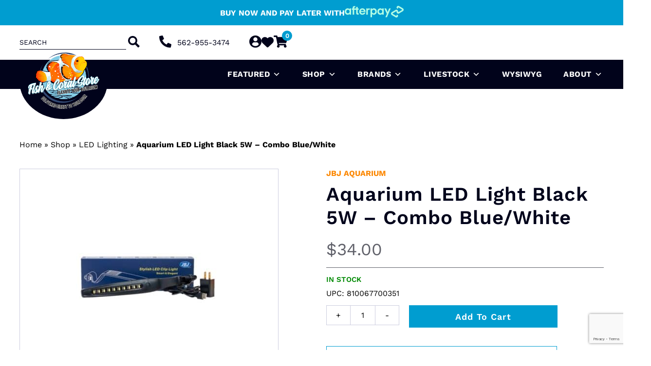

--- FILE ---
content_type: text/html; charset=UTF-8
request_url: https://fishandcoralstore.com/product/aquarium-led-light-black-5w-combo-blue-white/
body_size: 127788
content:
<!doctype html>
<html lang="en-US">
<head> <script>
var gform;gform||(document.addEventListener("gform_main_scripts_loaded",function(){gform.scriptsLoaded=!0}),document.addEventListener("gform/theme/scripts_loaded",function(){gform.themeScriptsLoaded=!0}),window.addEventListener("DOMContentLoaded",function(){gform.domLoaded=!0}),gform={domLoaded:!1,scriptsLoaded:!1,themeScriptsLoaded:!1,isFormEditor:()=>"function"==typeof InitializeEditor,callIfLoaded:function(o){return!(!gform.domLoaded||!gform.scriptsLoaded||!gform.themeScriptsLoaded&&!gform.isFormEditor()||(gform.isFormEditor()&&console.warn("The use of gform.initializeOnLoaded() is deprecated in the form editor context and will be removed in Gravity Forms 3.1."),o(),0))},initializeOnLoaded:function(o){gform.callIfLoaded(o)||(document.addEventListener("gform_main_scripts_loaded",()=>{gform.scriptsLoaded=!0,gform.callIfLoaded(o)}),document.addEventListener("gform/theme/scripts_loaded",()=>{gform.themeScriptsLoaded=!0,gform.callIfLoaded(o)}),window.addEventListener("DOMContentLoaded",()=>{gform.domLoaded=!0,gform.callIfLoaded(o)}))},hooks:{action:{},filter:{}},addAction:function(o,r,e,t){gform.addHook("action",o,r,e,t)},addFilter:function(o,r,e,t){gform.addHook("filter",o,r,e,t)},doAction:function(o){gform.doHook("action",o,arguments)},applyFilters:function(o){return gform.doHook("filter",o,arguments)},removeAction:function(o,r){gform.removeHook("action",o,r)},removeFilter:function(o,r,e){gform.removeHook("filter",o,r,e)},addHook:function(o,r,e,t,n){null==gform.hooks[o][r]&&(gform.hooks[o][r]=[]);var d=gform.hooks[o][r];null==n&&(n=r+"_"+d.length),gform.hooks[o][r].push({tag:n,callable:e,priority:t=null==t?10:t})},doHook:function(r,o,e){var t;if(e=Array.prototype.slice.call(e,1),null!=gform.hooks[r][o]&&((o=gform.hooks[r][o]).sort(function(o,r){return o.priority-r.priority}),o.forEach(function(o){"function"!=typeof(t=o.callable)&&(t=window[t]),"action"==r?t.apply(null,e):e[0]=t.apply(null,e)})),"filter"==r)return e[0]},removeHook:function(o,r,t,n){var e;null!=gform.hooks[o][r]&&(e=(e=gform.hooks[o][r]).filter(function(o,r,e){return!!(null!=n&&n!=o.tag||null!=t&&t!=o.priority)}),gform.hooks[o][r]=e)}});
</script>
<meta charset="UTF-8"><script>if(navigator.userAgent.match(/MSIE|Internet Explorer/i)||navigator.userAgent.match(/Trident\/7\..*?rv:11/i)){var href=document.location.href;if(!href.match(/[?&]nowprocket/)){if(href.indexOf("?")==-1){if(href.indexOf("#")==-1){document.location.href=href+"?nowprocket=1"}else{document.location.href=href.replace("#","?nowprocket=1#")}}else{if(href.indexOf("#")==-1){document.location.href=href+"&nowprocket=1"}else{document.location.href=href.replace("#","&nowprocket=1#")}}}}</script><script>(()=>{class RocketLazyLoadScripts{constructor(){this.v="2.0.4",this.userEvents=["keydown","keyup","mousedown","mouseup","mousemove","mouseover","mouseout","touchmove","touchstart","touchend","touchcancel","wheel","click","dblclick","input"],this.attributeEvents=["onblur","onclick","oncontextmenu","ondblclick","onfocus","onmousedown","onmouseenter","onmouseleave","onmousemove","onmouseout","onmouseover","onmouseup","onmousewheel","onscroll","onsubmit"]}async t(){this.i(),this.o(),/iP(ad|hone)/.test(navigator.userAgent)&&this.h(),this.u(),this.l(this),this.m(),this.k(this),this.p(this),this._(),await Promise.all([this.R(),this.L()]),this.lastBreath=Date.now(),this.S(this),this.P(),this.D(),this.O(),this.M(),await this.C(this.delayedScripts.normal),await this.C(this.delayedScripts.defer),await this.C(this.delayedScripts.async),await this.T(),await this.F(),await this.j(),await this.A(),window.dispatchEvent(new Event("rocket-allScriptsLoaded")),this.everythingLoaded=!0,this.lastTouchEnd&&await new Promise(t=>setTimeout(t,500-Date.now()+this.lastTouchEnd)),this.I(),this.H(),this.U(),this.W()}i(){this.CSPIssue=sessionStorage.getItem("rocketCSPIssue"),document.addEventListener("securitypolicyviolation",t=>{this.CSPIssue||"script-src-elem"!==t.violatedDirective||"data"!==t.blockedURI||(this.CSPIssue=!0,sessionStorage.setItem("rocketCSPIssue",!0))},{isRocket:!0})}o(){window.addEventListener("pageshow",t=>{this.persisted=t.persisted,this.realWindowLoadedFired=!0},{isRocket:!0}),window.addEventListener("pagehide",()=>{this.onFirstUserAction=null},{isRocket:!0})}h(){let t;function e(e){t=e}window.addEventListener("touchstart",e,{isRocket:!0}),window.addEventListener("touchend",function i(o){o.changedTouches[0]&&t.changedTouches[0]&&Math.abs(o.changedTouches[0].pageX-t.changedTouches[0].pageX)<10&&Math.abs(o.changedTouches[0].pageY-t.changedTouches[0].pageY)<10&&o.timeStamp-t.timeStamp<200&&(window.removeEventListener("touchstart",e,{isRocket:!0}),window.removeEventListener("touchend",i,{isRocket:!0}),"INPUT"===o.target.tagName&&"text"===o.target.type||(o.target.dispatchEvent(new TouchEvent("touchend",{target:o.target,bubbles:!0})),o.target.dispatchEvent(new MouseEvent("mouseover",{target:o.target,bubbles:!0})),o.target.dispatchEvent(new PointerEvent("click",{target:o.target,bubbles:!0,cancelable:!0,detail:1,clientX:o.changedTouches[0].clientX,clientY:o.changedTouches[0].clientY})),event.preventDefault()))},{isRocket:!0})}q(t){this.userActionTriggered||("mousemove"!==t.type||this.firstMousemoveIgnored?"keyup"===t.type||"mouseover"===t.type||"mouseout"===t.type||(this.userActionTriggered=!0,this.onFirstUserAction&&this.onFirstUserAction()):this.firstMousemoveIgnored=!0),"click"===t.type&&t.preventDefault(),t.stopPropagation(),t.stopImmediatePropagation(),"touchstart"===this.lastEvent&&"touchend"===t.type&&(this.lastTouchEnd=Date.now()),"click"===t.type&&(this.lastTouchEnd=0),this.lastEvent=t.type,t.composedPath&&t.composedPath()[0].getRootNode()instanceof ShadowRoot&&(t.rocketTarget=t.composedPath()[0]),this.savedUserEvents.push(t)}u(){this.savedUserEvents=[],this.userEventHandler=this.q.bind(this),this.userEvents.forEach(t=>window.addEventListener(t,this.userEventHandler,{passive:!1,isRocket:!0})),document.addEventListener("visibilitychange",this.userEventHandler,{isRocket:!0})}U(){this.userEvents.forEach(t=>window.removeEventListener(t,this.userEventHandler,{passive:!1,isRocket:!0})),document.removeEventListener("visibilitychange",this.userEventHandler,{isRocket:!0}),this.savedUserEvents.forEach(t=>{(t.rocketTarget||t.target).dispatchEvent(new window[t.constructor.name](t.type,t))})}m(){const t="return false",e=Array.from(this.attributeEvents,t=>"data-rocket-"+t),i="["+this.attributeEvents.join("],[")+"]",o="[data-rocket-"+this.attributeEvents.join("],[data-rocket-")+"]",s=(e,i,o)=>{o&&o!==t&&(e.setAttribute("data-rocket-"+i,o),e["rocket"+i]=new Function("event",o),e.setAttribute(i,t))};new MutationObserver(t=>{for(const n of t)"attributes"===n.type&&(n.attributeName.startsWith("data-rocket-")||this.everythingLoaded?n.attributeName.startsWith("data-rocket-")&&this.everythingLoaded&&this.N(n.target,n.attributeName.substring(12)):s(n.target,n.attributeName,n.target.getAttribute(n.attributeName))),"childList"===n.type&&n.addedNodes.forEach(t=>{if(t.nodeType===Node.ELEMENT_NODE)if(this.everythingLoaded)for(const i of[t,...t.querySelectorAll(o)])for(const t of i.getAttributeNames())e.includes(t)&&this.N(i,t.substring(12));else for(const e of[t,...t.querySelectorAll(i)])for(const t of e.getAttributeNames())this.attributeEvents.includes(t)&&s(e,t,e.getAttribute(t))})}).observe(document,{subtree:!0,childList:!0,attributeFilter:[...this.attributeEvents,...e]})}I(){this.attributeEvents.forEach(t=>{document.querySelectorAll("[data-rocket-"+t+"]").forEach(e=>{this.N(e,t)})})}N(t,e){const i=t.getAttribute("data-rocket-"+e);i&&(t.setAttribute(e,i),t.removeAttribute("data-rocket-"+e))}k(t){Object.defineProperty(HTMLElement.prototype,"onclick",{get(){return this.rocketonclick||null},set(e){this.rocketonclick=e,this.setAttribute(t.everythingLoaded?"onclick":"data-rocket-onclick","this.rocketonclick(event)")}})}S(t){function e(e,i){let o=e[i];e[i]=null,Object.defineProperty(e,i,{get:()=>o,set(s){t.everythingLoaded?o=s:e["rocket"+i]=o=s}})}e(document,"onreadystatechange"),e(window,"onload"),e(window,"onpageshow");try{Object.defineProperty(document,"readyState",{get:()=>t.rocketReadyState,set(e){t.rocketReadyState=e},configurable:!0}),document.readyState="loading"}catch(t){console.log("WPRocket DJE readyState conflict, bypassing")}}l(t){this.originalAddEventListener=EventTarget.prototype.addEventListener,this.originalRemoveEventListener=EventTarget.prototype.removeEventListener,this.savedEventListeners=[],EventTarget.prototype.addEventListener=function(e,i,o){o&&o.isRocket||!t.B(e,this)&&!t.userEvents.includes(e)||t.B(e,this)&&!t.userActionTriggered||e.startsWith("rocket-")||t.everythingLoaded?t.originalAddEventListener.call(this,e,i,o):(t.savedEventListeners.push({target:this,remove:!1,type:e,func:i,options:o}),"mouseenter"!==e&&"mouseleave"!==e||t.originalAddEventListener.call(this,e,t.savedUserEvents.push,o))},EventTarget.prototype.removeEventListener=function(e,i,o){o&&o.isRocket||!t.B(e,this)&&!t.userEvents.includes(e)||t.B(e,this)&&!t.userActionTriggered||e.startsWith("rocket-")||t.everythingLoaded?t.originalRemoveEventListener.call(this,e,i,o):t.savedEventListeners.push({target:this,remove:!0,type:e,func:i,options:o})}}J(t,e){this.savedEventListeners=this.savedEventListeners.filter(i=>{let o=i.type,s=i.target||window;return e!==o||t!==s||(this.B(o,s)&&(i.type="rocket-"+o),this.$(i),!1)})}H(){EventTarget.prototype.addEventListener=this.originalAddEventListener,EventTarget.prototype.removeEventListener=this.originalRemoveEventListener,this.savedEventListeners.forEach(t=>this.$(t))}$(t){t.remove?this.originalRemoveEventListener.call(t.target,t.type,t.func,t.options):this.originalAddEventListener.call(t.target,t.type,t.func,t.options)}p(t){let e;function i(e){return t.everythingLoaded?e:e.split(" ").map(t=>"load"===t||t.startsWith("load.")?"rocket-jquery-load":t).join(" ")}function o(o){function s(e){const s=o.fn[e];o.fn[e]=o.fn.init.prototype[e]=function(){return this[0]===window&&t.userActionTriggered&&("string"==typeof arguments[0]||arguments[0]instanceof String?arguments[0]=i(arguments[0]):"object"==typeof arguments[0]&&Object.keys(arguments[0]).forEach(t=>{const e=arguments[0][t];delete arguments[0][t],arguments[0][i(t)]=e})),s.apply(this,arguments),this}}if(o&&o.fn&&!t.allJQueries.includes(o)){const e={DOMContentLoaded:[],"rocket-DOMContentLoaded":[]};for(const t in e)document.addEventListener(t,()=>{e[t].forEach(t=>t())},{isRocket:!0});o.fn.ready=o.fn.init.prototype.ready=function(i){function s(){parseInt(o.fn.jquery)>2?setTimeout(()=>i.bind(document)(o)):i.bind(document)(o)}return"function"==typeof i&&(t.realDomReadyFired?!t.userActionTriggered||t.fauxDomReadyFired?s():e["rocket-DOMContentLoaded"].push(s):e.DOMContentLoaded.push(s)),o([])},s("on"),s("one"),s("off"),t.allJQueries.push(o)}e=o}t.allJQueries=[],o(window.jQuery),Object.defineProperty(window,"jQuery",{get:()=>e,set(t){o(t)}})}P(){const t=new Map;document.write=document.writeln=function(e){const i=document.currentScript,o=document.createRange(),s=i.parentElement;let n=t.get(i);void 0===n&&(n=i.nextSibling,t.set(i,n));const c=document.createDocumentFragment();o.setStart(c,0),c.appendChild(o.createContextualFragment(e)),s.insertBefore(c,n)}}async R(){return new Promise(t=>{this.userActionTriggered?t():this.onFirstUserAction=t})}async L(){return new Promise(t=>{document.addEventListener("DOMContentLoaded",()=>{this.realDomReadyFired=!0,t()},{isRocket:!0})})}async j(){return this.realWindowLoadedFired?Promise.resolve():new Promise(t=>{window.addEventListener("load",t,{isRocket:!0})})}M(){this.pendingScripts=[];this.scriptsMutationObserver=new MutationObserver(t=>{for(const e of t)e.addedNodes.forEach(t=>{"SCRIPT"!==t.tagName||t.noModule||t.isWPRocket||this.pendingScripts.push({script:t,promise:new Promise(e=>{const i=()=>{const i=this.pendingScripts.findIndex(e=>e.script===t);i>=0&&this.pendingScripts.splice(i,1),e()};t.addEventListener("load",i,{isRocket:!0}),t.addEventListener("error",i,{isRocket:!0}),setTimeout(i,1e3)})})})}),this.scriptsMutationObserver.observe(document,{childList:!0,subtree:!0})}async F(){await this.X(),this.pendingScripts.length?(await this.pendingScripts[0].promise,await this.F()):this.scriptsMutationObserver.disconnect()}D(){this.delayedScripts={normal:[],async:[],defer:[]},document.querySelectorAll("script[type$=rocketlazyloadscript]").forEach(t=>{t.hasAttribute("data-rocket-src")?t.hasAttribute("async")&&!1!==t.async?this.delayedScripts.async.push(t):t.hasAttribute("defer")&&!1!==t.defer||"module"===t.getAttribute("data-rocket-type")?this.delayedScripts.defer.push(t):this.delayedScripts.normal.push(t):this.delayedScripts.normal.push(t)})}async _(){await this.L();let t=[];document.querySelectorAll("script[type$=rocketlazyloadscript][data-rocket-src]").forEach(e=>{let i=e.getAttribute("data-rocket-src");if(i&&!i.startsWith("data:")){i.startsWith("//")&&(i=location.protocol+i);try{const o=new URL(i).origin;o!==location.origin&&t.push({src:o,crossOrigin:e.crossOrigin||"module"===e.getAttribute("data-rocket-type")})}catch(t){}}}),t=[...new Map(t.map(t=>[JSON.stringify(t),t])).values()],this.Y(t,"preconnect")}async G(t){if(await this.K(),!0!==t.noModule||!("noModule"in HTMLScriptElement.prototype))return new Promise(e=>{let i;function o(){(i||t).setAttribute("data-rocket-status","executed"),e()}try{if(navigator.userAgent.includes("Firefox/")||""===navigator.vendor||this.CSPIssue)i=document.createElement("script"),[...t.attributes].forEach(t=>{let e=t.nodeName;"type"!==e&&("data-rocket-type"===e&&(e="type"),"data-rocket-src"===e&&(e="src"),i.setAttribute(e,t.nodeValue))}),t.text&&(i.text=t.text),t.nonce&&(i.nonce=t.nonce),i.hasAttribute("src")?(i.addEventListener("load",o,{isRocket:!0}),i.addEventListener("error",()=>{i.setAttribute("data-rocket-status","failed-network"),e()},{isRocket:!0}),setTimeout(()=>{i.isConnected||e()},1)):(i.text=t.text,o()),i.isWPRocket=!0,t.parentNode.replaceChild(i,t);else{const i=t.getAttribute("data-rocket-type"),s=t.getAttribute("data-rocket-src");i?(t.type=i,t.removeAttribute("data-rocket-type")):t.removeAttribute("type"),t.addEventListener("load",o,{isRocket:!0}),t.addEventListener("error",i=>{this.CSPIssue&&i.target.src.startsWith("data:")?(console.log("WPRocket: CSP fallback activated"),t.removeAttribute("src"),this.G(t).then(e)):(t.setAttribute("data-rocket-status","failed-network"),e())},{isRocket:!0}),s?(t.fetchPriority="high",t.removeAttribute("data-rocket-src"),t.src=s):t.src="data:text/javascript;base64,"+window.btoa(unescape(encodeURIComponent(t.text)))}}catch(i){t.setAttribute("data-rocket-status","failed-transform"),e()}});t.setAttribute("data-rocket-status","skipped")}async C(t){const e=t.shift();return e?(e.isConnected&&await this.G(e),this.C(t)):Promise.resolve()}O(){this.Y([...this.delayedScripts.normal,...this.delayedScripts.defer,...this.delayedScripts.async],"preload")}Y(t,e){this.trash=this.trash||[];let i=!0;var o=document.createDocumentFragment();t.forEach(t=>{const s=t.getAttribute&&t.getAttribute("data-rocket-src")||t.src;if(s&&!s.startsWith("data:")){const n=document.createElement("link");n.href=s,n.rel=e,"preconnect"!==e&&(n.as="script",n.fetchPriority=i?"high":"low"),t.getAttribute&&"module"===t.getAttribute("data-rocket-type")&&(n.crossOrigin=!0),t.crossOrigin&&(n.crossOrigin=t.crossOrigin),t.integrity&&(n.integrity=t.integrity),t.nonce&&(n.nonce=t.nonce),o.appendChild(n),this.trash.push(n),i=!1}}),document.head.appendChild(o)}W(){this.trash.forEach(t=>t.remove())}async T(){try{document.readyState="interactive"}catch(t){}this.fauxDomReadyFired=!0;try{await this.K(),this.J(document,"readystatechange"),document.dispatchEvent(new Event("rocket-readystatechange")),await this.K(),document.rocketonreadystatechange&&document.rocketonreadystatechange(),await this.K(),this.J(document,"DOMContentLoaded"),document.dispatchEvent(new Event("rocket-DOMContentLoaded")),await this.K(),this.J(window,"DOMContentLoaded"),window.dispatchEvent(new Event("rocket-DOMContentLoaded"))}catch(t){console.error(t)}}async A(){try{document.readyState="complete"}catch(t){}try{await this.K(),this.J(document,"readystatechange"),document.dispatchEvent(new Event("rocket-readystatechange")),await this.K(),document.rocketonreadystatechange&&document.rocketonreadystatechange(),await this.K(),this.J(window,"load"),window.dispatchEvent(new Event("rocket-load")),await this.K(),window.rocketonload&&window.rocketonload(),await this.K(),this.allJQueries.forEach(t=>t(window).trigger("rocket-jquery-load")),await this.K(),this.J(window,"pageshow");const t=new Event("rocket-pageshow");t.persisted=this.persisted,window.dispatchEvent(t),await this.K(),window.rocketonpageshow&&window.rocketonpageshow({persisted:this.persisted})}catch(t){console.error(t)}}async K(){Date.now()-this.lastBreath>45&&(await this.X(),this.lastBreath=Date.now())}async X(){return document.hidden?new Promise(t=>setTimeout(t)):new Promise(t=>requestAnimationFrame(t))}B(t,e){return e===document&&"readystatechange"===t||(e===document&&"DOMContentLoaded"===t||(e===window&&"DOMContentLoaded"===t||(e===window&&"load"===t||e===window&&"pageshow"===t)))}static run(){(new RocketLazyLoadScripts).t()}}RocketLazyLoadScripts.run()})();</script>
	
	<meta name="viewport" content="width=device-width, initial-scale=1">
	<link rel="profile" href="https://gmpg.org/xfn/11">
    <meta name="google-site-verification" content="s0db0lUWwJiCaFhbLiMJHkY1Gii8GbDZVpKK9rGRAeY" />    	
    <!--
	
	<link rel="preconnect" href="https://fonts.gstatic.com" crossorigin>
	<link href="https://fonts.googleapis.com/css2?family=Rubik:ital,wght@0,700;1,400;1,700&family=Rubik:ital,wght@0,300;0,400;0,500;0,600;0,700;0,800;0,900;1,300;1,400;1,500;1,600;1,700;1,800;1,900&display=swap" rel="stylesheet">
	
	-->
    
    <link rel="preconnect" href="https://fonts.gstatic.com" crossorigin>
    

	<link rel="icon" href="https://fishandcoralstore.com/wp-content/uploads/2023/02/Fish-and-Coral-Store-Web-Logo-Small-Interlocked-100x100.png" sizes="32x32" />
<link rel="icon" href="https://fishandcoralstore.com/wp-content/uploads/2023/02/Fish-and-Coral-Store-Web-Logo-Small-Interlocked-300x300.png" sizes="192x192" />
<link rel="apple-touch-icon" href="https://fishandcoralstore.com/wp-content/uploads/2023/02/Fish-and-Coral-Store-Web-Logo-Small-Interlocked-300x300.png" />
<meta name="msapplication-TileImage" content="https://fishandcoralstore.com/wp-content/uploads/2023/02/Fish-and-Coral-Store-Web-Logo-Small-Interlocked-300x300.png" />

					<script type="rocketlazyloadscript">document.documentElement.className = document.documentElement.className + ' yes-js js_active js'</script>
			<meta name='robots' content='index, follow, max-image-preview:large, max-snippet:-1, max-video-preview:-1' />
	<style></style>
	
<!-- Google Tag Manager for WordPress by gtm4wp.com -->
<script data-cfasync="false" data-pagespeed-no-defer>
	var gtm4wp_datalayer_name = "dataLayer";
	var dataLayer = dataLayer || [];
	const gtm4wp_use_sku_instead = 1;
	const gtm4wp_currency = 'USD';
	const gtm4wp_product_per_impression = 10;
	const gtm4wp_clear_ecommerce = false;
	const gtm4wp_datalayer_max_timeout = 2000;
</script>
<!-- End Google Tag Manager for WordPress by gtm4wp.com -->
	<!-- This site is optimized with the Yoast SEO plugin v26.8 - https://yoast.com/product/yoast-seo-wordpress/ -->
	<title>JBJ Aquarium LED Light Black 5 Watt Combo Blue White</title>
<link data-rocket-prefetch href="https://connect.facebook.net" rel="dns-prefetch">
<link data-rocket-prefetch href="https://www.gstatic.com" rel="dns-prefetch">
<link data-rocket-prefetch href="https://www.googletagmanager.com" rel="dns-prefetch">
<link data-rocket-prefetch href="https://analytics.sitewit.com" rel="dns-prefetch">
<link data-rocket-prefetch href="https://static-tracking.klaviyo.com" rel="dns-prefetch">
<link data-rocket-prefetch href="https://static.klaviyo.com" rel="dns-prefetch">
<link data-rocket-prefetch href="https://rum-static.pingdom.net" rel="dns-prefetch">
<link data-rocket-prefetch href="https://www.google.com" rel="dns-prefetch">
<link data-rocket-prefetch href="https://js.squarecdn.com" rel="dns-prefetch">
<link data-rocket-prefetch href="https://js.stripe.com" rel="dns-prefetch">
<link data-rocket-prefetch href="https://instant.page" rel="dns-prefetch">
<link crossorigin data-rocket-preload as="font" href="https://fishandcoralstore.com/wp-content/cache/fonts/1/google-fonts/fonts/s/worksans/v24/QGYsz_wNahGAdqQ43Rh_fKDp.woff2" rel="preload">
<link crossorigin data-rocket-preload as="font" href="https://fishandcoralstore.com/wp-content/themes/custom-theme/vendors/fontawesome/fa-solid-900.woff2" rel="preload">
<style id="wpr-usedcss">@font-face{font-family:'Work Sans';font-style:normal;font-weight:300;font-display:swap;src:url(https://fishandcoralstore.com/wp-content/cache/fonts/1/google-fonts/fonts/s/worksans/v24/QGYsz_wNahGAdqQ43Rh_fKDp.woff2) format('woff2');unicode-range:U+0000-00FF,U+0131,U+0152-0153,U+02BB-02BC,U+02C6,U+02DA,U+02DC,U+0304,U+0308,U+0329,U+2000-206F,U+20AC,U+2122,U+2191,U+2193,U+2212,U+2215,U+FEFF,U+FFFD}@font-face{font-family:'Work Sans';font-style:normal;font-weight:400;font-display:swap;src:url(https://fishandcoralstore.com/wp-content/cache/fonts/1/google-fonts/fonts/s/worksans/v24/QGYsz_wNahGAdqQ43Rh_fKDp.woff2) format('woff2');unicode-range:U+0000-00FF,U+0131,U+0152-0153,U+02BB-02BC,U+02C6,U+02DA,U+02DC,U+0304,U+0308,U+0329,U+2000-206F,U+20AC,U+2122,U+2191,U+2193,U+2212,U+2215,U+FEFF,U+FFFD}@font-face{font-family:'Work Sans';font-style:normal;font-weight:500;font-display:swap;src:url(https://fishandcoralstore.com/wp-content/cache/fonts/1/google-fonts/fonts/s/worksans/v24/QGYsz_wNahGAdqQ43Rh_fKDp.woff2) format('woff2');unicode-range:U+0000-00FF,U+0131,U+0152-0153,U+02BB-02BC,U+02C6,U+02DA,U+02DC,U+0304,U+0308,U+0329,U+2000-206F,U+20AC,U+2122,U+2191,U+2193,U+2212,U+2215,U+FEFF,U+FFFD}@font-face{font-family:'Work Sans';font-style:normal;font-weight:600;font-display:swap;src:url(https://fishandcoralstore.com/wp-content/cache/fonts/1/google-fonts/fonts/s/worksans/v24/QGYsz_wNahGAdqQ43Rh_fKDp.woff2) format('woff2');unicode-range:U+0000-00FF,U+0131,U+0152-0153,U+02BB-02BC,U+02C6,U+02DA,U+02DC,U+0304,U+0308,U+0329,U+2000-206F,U+20AC,U+2122,U+2191,U+2193,U+2212,U+2215,U+FEFF,U+FFFD}@font-face{font-family:'Work Sans';font-style:normal;font-weight:700;font-display:swap;src:url(https://fishandcoralstore.com/wp-content/cache/fonts/1/google-fonts/fonts/s/worksans/v24/QGYsz_wNahGAdqQ43Rh_fKDp.woff2) format('woff2');unicode-range:U+0000-00FF,U+0131,U+0152-0153,U+02BB-02BC,U+02C6,U+02DA,U+02DC,U+0304,U+0308,U+0329,U+2000-206F,U+20AC,U+2122,U+2191,U+2193,U+2212,U+2215,U+FEFF,U+FFFD}@font-face{font-family:'Work Sans';font-style:normal;font-weight:800;font-display:swap;src:url(https://fishandcoralstore.com/wp-content/cache/fonts/1/google-fonts/fonts/s/worksans/v24/QGYsz_wNahGAdqQ43Rh_fKDp.woff2) format('woff2');unicode-range:U+0000-00FF,U+0131,U+0152-0153,U+02BB-02BC,U+02C6,U+02DA,U+02DC,U+0304,U+0308,U+0329,U+2000-206F,U+20AC,U+2122,U+2191,U+2193,U+2212,U+2215,U+FEFF,U+FFFD}@font-face{font-family:'Work Sans';font-style:normal;font-weight:900;font-display:swap;src:url(https://fishandcoralstore.com/wp-content/cache/fonts/1/google-fonts/fonts/s/worksans/v24/QGYsz_wNahGAdqQ43Rh_fKDp.woff2) format('woff2');unicode-range:U+0000-00FF,U+0131,U+0152-0153,U+02BB-02BC,U+02C6,U+02DA,U+02DC,U+0304,U+0308,U+0329,U+2000-206F,U+20AC,U+2122,U+2191,U+2193,U+2212,U+2215,U+FEFF,U+FFFD}img:is([sizes=auto i],[sizes^="auto," i]){contain-intrinsic-size:3000px 1500px}.acfwf-bogo-discount-summary-block{padding:0 1em}.wc-block-components-notice-banner>svg{align-self:center}.wc-block-components-notice-banner>div{display:flex;align-items:center;height:100%;justify-content:space-between}:where(.wp-block-button__link){border-radius:9999px;box-shadow:none;padding:calc(.667em + 2px) calc(1.333em + 2px);text-decoration:none}:root :where(.wp-block-button .wp-block-button__link.is-style-outline),:root :where(.wp-block-button.is-style-outline>.wp-block-button__link){border:2px solid;padding:.667em 1.333em}:root :where(.wp-block-button .wp-block-button__link.is-style-outline:not(.has-text-color)),:root :where(.wp-block-button.is-style-outline>.wp-block-button__link:not(.has-text-color)){color:currentColor}:root :where(.wp-block-button .wp-block-button__link.is-style-outline:not(.has-background)),:root :where(.wp-block-button.is-style-outline>.wp-block-button__link:not(.has-background)){background-color:initial;background-image:none}:where(.wp-block-calendar table:not(.has-background) th){background:#ddd}:where(.wp-block-columns){margin-bottom:1.75em}:where(.wp-block-columns.has-background){padding:1.25em 2.375em}:where(.wp-block-post-comments input[type=submit]){border:none}:where(.wp-block-cover-image:not(.has-text-color)),:where(.wp-block-cover:not(.has-text-color)){color:#fff}:where(.wp-block-cover-image.is-light:not(.has-text-color)),:where(.wp-block-cover.is-light:not(.has-text-color)){color:#000}:root :where(.wp-block-cover h1:not(.has-text-color)),:root :where(.wp-block-cover h2:not(.has-text-color)),:root :where(.wp-block-cover h3:not(.has-text-color)),:root :where(.wp-block-cover h4:not(.has-text-color)),:root :where(.wp-block-cover h5:not(.has-text-color)),:root :where(.wp-block-cover h6:not(.has-text-color)),:root :where(.wp-block-cover p:not(.has-text-color)){color:inherit}:where(.wp-block-file){margin-bottom:1.5em}:where(.wp-block-file__button){border-radius:2em;display:inline-block;padding:.5em 1em}:where(.wp-block-file__button):is(a):active,:where(.wp-block-file__button):is(a):focus,:where(.wp-block-file__button):is(a):hover,:where(.wp-block-file__button):is(a):visited{box-shadow:none;color:#fff;opacity:.85;text-decoration:none}:where(.wp-block-group.wp-block-group-is-layout-constrained){position:relative}:root :where(.wp-block-image.is-style-rounded img,.wp-block-image .is-style-rounded img){border-radius:9999px}:where(.wp-block-latest-comments:not([style*=line-height] .wp-block-latest-comments__comment)){line-height:1.1}:where(.wp-block-latest-comments:not([style*=line-height] .wp-block-latest-comments__comment-excerpt p)){line-height:1.8}:root :where(.wp-block-latest-posts.is-grid){padding:0}:root :where(.wp-block-latest-posts.wp-block-latest-posts__list){padding-left:0}ol,ul{box-sizing:border-box}:root :where(.wp-block-list.has-background){padding:1.25em 2.375em}:where(.wp-block-navigation.has-background .wp-block-navigation-item a:not(.wp-element-button)),:where(.wp-block-navigation.has-background .wp-block-navigation-submenu a:not(.wp-element-button)){padding:.5em 1em}:where(.wp-block-navigation .wp-block-navigation__submenu-container .wp-block-navigation-item a:not(.wp-element-button)),:where(.wp-block-navigation .wp-block-navigation__submenu-container .wp-block-navigation-submenu a:not(.wp-element-button)),:where(.wp-block-navigation .wp-block-navigation__submenu-container .wp-block-navigation-submenu button.wp-block-navigation-item__content),:where(.wp-block-navigation .wp-block-navigation__submenu-container .wp-block-pages-list__item button.wp-block-navigation-item__content){padding:.5em 1em}:root :where(p.has-background){padding:1.25em 2.375em}:where(p.has-text-color:not(.has-link-color)) a{color:inherit}:where(.wp-block-post-comments-form) input:not([type=submit]),:where(.wp-block-post-comments-form) textarea{border:1px solid #949494;font-family:inherit;font-size:1em}:where(.wp-block-post-comments-form) input:where(:not([type=submit]):not([type=checkbox])),:where(.wp-block-post-comments-form) textarea{padding:calc(.667em + 2px)}:where(.wp-block-post-excerpt){box-sizing:border-box;margin-bottom:var(--wp--style--block-gap);margin-top:var(--wp--style--block-gap)}:where(.wp-block-preformatted.has-background){padding:1.25em 2.375em}:where(.wp-block-search__button){border:1px solid #ccc;padding:6px 10px}:where(.wp-block-search__input){font-family:inherit;font-size:inherit;font-style:inherit;font-weight:inherit;letter-spacing:inherit;line-height:inherit;text-transform:inherit}:where(.wp-block-search__button-inside .wp-block-search__inside-wrapper){border:1px solid #949494;box-sizing:border-box;padding:4px}:where(.wp-block-search__button-inside .wp-block-search__inside-wrapper) .wp-block-search__input{border:none;border-radius:0;padding:0 4px}:where(.wp-block-search__button-inside .wp-block-search__inside-wrapper) .wp-block-search__input:focus{outline:0}:where(.wp-block-search__button-inside .wp-block-search__inside-wrapper) :where(.wp-block-search__button){padding:4px 8px}:root :where(.wp-block-separator.is-style-dots){height:auto;line-height:1;text-align:center}:root :where(.wp-block-separator.is-style-dots):before{color:currentColor;content:"···";font-family:serif;font-size:1.5em;letter-spacing:2em;padding-left:2em}:root :where(.wp-block-site-logo.is-style-rounded){border-radius:9999px}:where(.wp-block-social-links:not(.is-style-logos-only)) .wp-social-link{background-color:#f0f0f0;color:#444}:where(.wp-block-social-links:not(.is-style-logos-only)) .wp-social-link-amazon{background-color:#f90;color:#fff}:where(.wp-block-social-links:not(.is-style-logos-only)) .wp-social-link-bandcamp{background-color:#1ea0c3;color:#fff}:where(.wp-block-social-links:not(.is-style-logos-only)) .wp-social-link-behance{background-color:#0757fe;color:#fff}:where(.wp-block-social-links:not(.is-style-logos-only)) .wp-social-link-bluesky{background-color:#0a7aff;color:#fff}:where(.wp-block-social-links:not(.is-style-logos-only)) .wp-social-link-codepen{background-color:#1e1f26;color:#fff}:where(.wp-block-social-links:not(.is-style-logos-only)) .wp-social-link-deviantart{background-color:#02e49b;color:#fff}:where(.wp-block-social-links:not(.is-style-logos-only)) .wp-social-link-discord{background-color:#5865f2;color:#fff}:where(.wp-block-social-links:not(.is-style-logos-only)) .wp-social-link-dribbble{background-color:#e94c89;color:#fff}:where(.wp-block-social-links:not(.is-style-logos-only)) .wp-social-link-dropbox{background-color:#4280ff;color:#fff}:where(.wp-block-social-links:not(.is-style-logos-only)) .wp-social-link-etsy{background-color:#f45800;color:#fff}:where(.wp-block-social-links:not(.is-style-logos-only)) .wp-social-link-facebook{background-color:#0866ff;color:#fff}:where(.wp-block-social-links:not(.is-style-logos-only)) .wp-social-link-fivehundredpx{background-color:#000;color:#fff}:where(.wp-block-social-links:not(.is-style-logos-only)) .wp-social-link-flickr{background-color:#0461dd;color:#fff}:where(.wp-block-social-links:not(.is-style-logos-only)) .wp-social-link-foursquare{background-color:#e65678;color:#fff}:where(.wp-block-social-links:not(.is-style-logos-only)) .wp-social-link-github{background-color:#24292d;color:#fff}:where(.wp-block-social-links:not(.is-style-logos-only)) .wp-social-link-goodreads{background-color:#eceadd;color:#382110}:where(.wp-block-social-links:not(.is-style-logos-only)) .wp-social-link-google{background-color:#ea4434;color:#fff}:where(.wp-block-social-links:not(.is-style-logos-only)) .wp-social-link-gravatar{background-color:#1d4fc4;color:#fff}:where(.wp-block-social-links:not(.is-style-logos-only)) .wp-social-link-instagram{background-color:#f00075;color:#fff}:where(.wp-block-social-links:not(.is-style-logos-only)) .wp-social-link-lastfm{background-color:#e21b24;color:#fff}:where(.wp-block-social-links:not(.is-style-logos-only)) .wp-social-link-linkedin{background-color:#0d66c2;color:#fff}:where(.wp-block-social-links:not(.is-style-logos-only)) .wp-social-link-mastodon{background-color:#3288d4;color:#fff}:where(.wp-block-social-links:not(.is-style-logos-only)) .wp-social-link-medium{background-color:#000;color:#fff}:where(.wp-block-social-links:not(.is-style-logos-only)) .wp-social-link-meetup{background-color:#f6405f;color:#fff}:where(.wp-block-social-links:not(.is-style-logos-only)) .wp-social-link-patreon{background-color:#000;color:#fff}:where(.wp-block-social-links:not(.is-style-logos-only)) .wp-social-link-pinterest{background-color:#e60122;color:#fff}:where(.wp-block-social-links:not(.is-style-logos-only)) .wp-social-link-pocket{background-color:#ef4155;color:#fff}:where(.wp-block-social-links:not(.is-style-logos-only)) .wp-social-link-reddit{background-color:#ff4500;color:#fff}:where(.wp-block-social-links:not(.is-style-logos-only)) .wp-social-link-skype{background-color:#0478d7;color:#fff}:where(.wp-block-social-links:not(.is-style-logos-only)) .wp-social-link-snapchat{background-color:#fefc00;color:#fff;stroke:#000}:where(.wp-block-social-links:not(.is-style-logos-only)) .wp-social-link-soundcloud{background-color:#ff5600;color:#fff}:where(.wp-block-social-links:not(.is-style-logos-only)) .wp-social-link-spotify{background-color:#1bd760;color:#fff}:where(.wp-block-social-links:not(.is-style-logos-only)) .wp-social-link-telegram{background-color:#2aabee;color:#fff}:where(.wp-block-social-links:not(.is-style-logos-only)) .wp-social-link-threads{background-color:#000;color:#fff}:where(.wp-block-social-links:not(.is-style-logos-only)) .wp-social-link-tiktok{background-color:#000;color:#fff}:where(.wp-block-social-links:not(.is-style-logos-only)) .wp-social-link-tumblr{background-color:#011835;color:#fff}:where(.wp-block-social-links:not(.is-style-logos-only)) .wp-social-link-twitch{background-color:#6440a4;color:#fff}:where(.wp-block-social-links:not(.is-style-logos-only)) .wp-social-link-twitter{background-color:#1da1f2;color:#fff}:where(.wp-block-social-links:not(.is-style-logos-only)) .wp-social-link-vimeo{background-color:#1eb7ea;color:#fff}:where(.wp-block-social-links:not(.is-style-logos-only)) .wp-social-link-vk{background-color:#4680c2;color:#fff}:where(.wp-block-social-links:not(.is-style-logos-only)) .wp-social-link-wordpress{background-color:#3499cd;color:#fff}:where(.wp-block-social-links:not(.is-style-logos-only)) .wp-social-link-whatsapp{background-color:#25d366;color:#fff}:where(.wp-block-social-links:not(.is-style-logos-only)) .wp-social-link-x{background-color:#000;color:#fff}:where(.wp-block-social-links:not(.is-style-logos-only)) .wp-social-link-yelp{background-color:#d32422;color:#fff}:where(.wp-block-social-links:not(.is-style-logos-only)) .wp-social-link-youtube{background-color:red;color:#fff}:where(.wp-block-social-links.is-style-logos-only) .wp-social-link{background:0 0}:where(.wp-block-social-links.is-style-logos-only) .wp-social-link svg{height:1.25em;width:1.25em}:where(.wp-block-social-links.is-style-logos-only) .wp-social-link-amazon{color:#f90}:where(.wp-block-social-links.is-style-logos-only) .wp-social-link-bandcamp{color:#1ea0c3}:where(.wp-block-social-links.is-style-logos-only) .wp-social-link-behance{color:#0757fe}:where(.wp-block-social-links.is-style-logos-only) .wp-social-link-bluesky{color:#0a7aff}:where(.wp-block-social-links.is-style-logos-only) .wp-social-link-codepen{color:#1e1f26}:where(.wp-block-social-links.is-style-logos-only) .wp-social-link-deviantart{color:#02e49b}:where(.wp-block-social-links.is-style-logos-only) .wp-social-link-discord{color:#5865f2}:where(.wp-block-social-links.is-style-logos-only) .wp-social-link-dribbble{color:#e94c89}:where(.wp-block-social-links.is-style-logos-only) .wp-social-link-dropbox{color:#4280ff}:where(.wp-block-social-links.is-style-logos-only) .wp-social-link-etsy{color:#f45800}:where(.wp-block-social-links.is-style-logos-only) .wp-social-link-facebook{color:#0866ff}:where(.wp-block-social-links.is-style-logos-only) .wp-social-link-fivehundredpx{color:#000}:where(.wp-block-social-links.is-style-logos-only) .wp-social-link-flickr{color:#0461dd}:where(.wp-block-social-links.is-style-logos-only) .wp-social-link-foursquare{color:#e65678}:where(.wp-block-social-links.is-style-logos-only) .wp-social-link-github{color:#24292d}:where(.wp-block-social-links.is-style-logos-only) .wp-social-link-goodreads{color:#382110}:where(.wp-block-social-links.is-style-logos-only) .wp-social-link-google{color:#ea4434}:where(.wp-block-social-links.is-style-logos-only) .wp-social-link-gravatar{color:#1d4fc4}:where(.wp-block-social-links.is-style-logos-only) .wp-social-link-instagram{color:#f00075}:where(.wp-block-social-links.is-style-logos-only) .wp-social-link-lastfm{color:#e21b24}:where(.wp-block-social-links.is-style-logos-only) .wp-social-link-linkedin{color:#0d66c2}:where(.wp-block-social-links.is-style-logos-only) .wp-social-link-mastodon{color:#3288d4}:where(.wp-block-social-links.is-style-logos-only) .wp-social-link-medium{color:#000}:where(.wp-block-social-links.is-style-logos-only) .wp-social-link-meetup{color:#f6405f}:where(.wp-block-social-links.is-style-logos-only) .wp-social-link-patreon{color:#000}:where(.wp-block-social-links.is-style-logos-only) .wp-social-link-pinterest{color:#e60122}:where(.wp-block-social-links.is-style-logos-only) .wp-social-link-pocket{color:#ef4155}:where(.wp-block-social-links.is-style-logos-only) .wp-social-link-reddit{color:#ff4500}:where(.wp-block-social-links.is-style-logos-only) .wp-social-link-skype{color:#0478d7}:where(.wp-block-social-links.is-style-logos-only) .wp-social-link-snapchat{color:#fff;stroke:#000}:where(.wp-block-social-links.is-style-logos-only) .wp-social-link-soundcloud{color:#ff5600}:where(.wp-block-social-links.is-style-logos-only) .wp-social-link-spotify{color:#1bd760}:where(.wp-block-social-links.is-style-logos-only) .wp-social-link-telegram{color:#2aabee}:where(.wp-block-social-links.is-style-logos-only) .wp-social-link-threads{color:#000}:where(.wp-block-social-links.is-style-logos-only) .wp-social-link-tiktok{color:#000}:where(.wp-block-social-links.is-style-logos-only) .wp-social-link-tumblr{color:#011835}:where(.wp-block-social-links.is-style-logos-only) .wp-social-link-twitch{color:#6440a4}:where(.wp-block-social-links.is-style-logos-only) .wp-social-link-twitter{color:#1da1f2}:where(.wp-block-social-links.is-style-logos-only) .wp-social-link-vimeo{color:#1eb7ea}:where(.wp-block-social-links.is-style-logos-only) .wp-social-link-vk{color:#4680c2}:where(.wp-block-social-links.is-style-logos-only) .wp-social-link-whatsapp{color:#25d366}:where(.wp-block-social-links.is-style-logos-only) .wp-social-link-wordpress{color:#3499cd}:where(.wp-block-social-links.is-style-logos-only) .wp-social-link-x{color:#000}:where(.wp-block-social-links.is-style-logos-only) .wp-social-link-yelp{color:#d32422}:where(.wp-block-social-links.is-style-logos-only) .wp-social-link-youtube{color:red}:root :where(.wp-block-social-links .wp-social-link a){padding:.25em}:root :where(.wp-block-social-links.is-style-logos-only .wp-social-link a){padding:0}:root :where(.wp-block-social-links.is-style-pill-shape .wp-social-link a){padding-left:.6666666667em;padding-right:.6666666667em}:root :where(.wp-block-tag-cloud.is-style-outline){display:flex;flex-wrap:wrap;gap:1ch}:root :where(.wp-block-tag-cloud.is-style-outline a){border:1px solid;font-size:unset!important;margin-right:0;padding:1ch 2ch;text-decoration:none!important}:root :where(.wp-block-table-of-contents){box-sizing:border-box}:where(.wp-block-term-description){box-sizing:border-box;margin-bottom:var(--wp--style--block-gap);margin-top:var(--wp--style--block-gap)}:where(pre.wp-block-verse){font-family:inherit}:root{--wp--preset--font-size--normal:16px;--wp--preset--font-size--huge:42px}.screen-reader-text{border:0;clip-path:inset(50%);height:1px;margin:-1px;overflow:hidden;padding:0;position:absolute;width:1px;word-wrap:normal!important}.screen-reader-text:focus{background-color:#ddd;clip-path:none;color:#444;display:block;font-size:1em;height:auto;left:5px;line-height:normal;padding:15px 23px 14px;text-decoration:none;top:5px;width:auto;z-index:100000}html :where(.has-border-color){border-style:solid}html :where([style*=border-top-color]){border-top-style:solid}html :where([style*=border-right-color]){border-right-style:solid}html :where([style*=border-bottom-color]){border-bottom-style:solid}html :where([style*=border-left-color]){border-left-style:solid}html :where([style*=border-width]){border-style:solid}html :where([style*=border-top-width]){border-top-style:solid}html :where([style*=border-right-width]){border-right-style:solid}html :where([style*=border-bottom-width]){border-bottom-style:solid}html :where([style*=border-left-width]){border-left-style:solid}html :where(img[class*=wp-image-]){height:auto;max-width:100%}:where(figure){margin:0 0 1em}html :where(.is-position-sticky){--wp-admin--admin-bar--position-offset:var(--wp-admin--admin-bar--height,0px)}@media screen and (max-width:600px){html :where(.is-position-sticky){--wp-admin--admin-bar--position-offset:0px}}.wc-block-components-notice-banner{display:flex;align-items:center;height:100%;justify-content:space-between}.gutena-accordion-block{display:grid;row-gap:calc(var(--gutena--accordion-panel-spacing,20)*1px)}.gutena-accordion-block>.gutena-accordion-block__panel{background-color:var(--gutena--accordion-panel-background-color);border:var(--gutena--accordion-panel-border);border-radius:var(--gutena--accordion-panel-border-radius);cursor:pointer;margin:0!important}.gutena-accordion-block>.gutena-accordion-block__panel>.gutena-accordion-block__panel-title{color:var(--gutena--accordion-panel-title-color);cursor:pointer;padding:var(--gutena--accordion-panel-padding,20px);transition:.4s}.gutena-accordion-block>.gutena-accordion-block__panel>.gutena-accordion-block__panel-title.editor{padding-bottom:0}.gutena-accordion-block>.gutena-accordion-block__panel.active>.gutena-accordion-block__panel-title{padding-bottom:0}.selectBox-dropdown{min-width:150px;position:relative;border:1px solid #bbb;line-height:1.5;text-decoration:none;text-align:left;color:#000;outline:0;vertical-align:middle;background:#f2f2f2;background:-moz-linear-gradient(top,#f8f8f8 1%,#e1e1e1 100%);background:-webkit-gradient(linear,left top,left bottom,color-stop(1%,#f8f8f8),color-stop(100%,#e1e1e1));-moz-box-shadow:0 1px 0 hsla(0,0%,100%,.75);-webkit-box-shadow:0 1px 0 hsla(0,0%,100%,.75);box-shadow:0 1px 0 hsla(0,0%,100%,.75);-webkit-border-radius:4px;-moz-border-radius:4px;border-radius:4px;display:inline-block;cursor:default}.selectBox-dropdown:focus,.selectBox-dropdown:focus .selectBox-arrow{border-color:#666}.selectBox-dropdown.selectBox-menuShowing{-moz-border-radius-bottomleft:0;-moz-border-radius-bottomright:0;-webkit-border-bottom-left-radius:0;-webkit-border-bottom-right-radius:0;border-bottom-left-radius:0;border-bottom-right-radius:0}.selectBox-dropdown .selectBox-label{padding:2px 8px;display:inline-block;white-space:nowrap;overflow:hidden}.selectBox-dropdown .selectBox-arrow{position:absolute;top:0;right:0;width:23px;height:100%;background:var(--wpr-bg-2346b24b-86e4-40fa-97b9-6cae62d5fa26) 50% center no-repeat;border-left:1px solid #bbb}.selectBox-dropdown-menu{position:absolute;z-index:99999;max-height:200px;min-height:1em;border:1px solid #bbb;background:#fff;-moz-box-shadow:0 2px 6px rgba(0,0,0,.2);-webkit-box-shadow:0 2px 6px rgba(0,0,0,.2);box-shadow:0 2px 6px rgba(0,0,0,.2);overflow:auto;-webkit-overflow-scrolling:touch}.selectBox-inline{min-width:150px;outline:0;border:1px solid #bbb;background:#fff;display:inline-block;-webkit-border-radius:4px;-moz-border-radius:4px;border-radius:4px;overflow:auto}.selectBox-inline:focus{border-color:#666}.selectBox-options,.selectBox-options LI,.selectBox-options LI A{list-style:none;display:block;cursor:default;padding:0;margin:0}.selectBox-options LI A{line-height:1.5;padding:0 .5em;white-space:nowrap;overflow:hidden;background:6px center no-repeat}.selectBox-options LI.selectBox-hover A{background-color:#eee}.selectBox-options LI.selectBox-disabled A{color:#888;background-color:rgba(0,0,0,0)}.selectBox-options LI.selectBox-selected A{background-color:#c8def4}.selectBox-options .selectBox-optgroup{color:#666;background:#eee;font-weight:700;line-height:1.5;padding:0 .3em;white-space:nowrap}.selectBox.selectBox-disabled{color:#888!important}.selectBox-dropdown.selectBox-disabled .selectBox-arrow{opacity:.5;border-color:#666}.selectBox-inline.selectBox-disabled{color:#888!important}.selectBox-inline.selectBox-disabled .selectBox-options A{background-color:rgba(0,0,0,0)!important}@font-face{font-display:swap;font-family:WooCommerce;src:url(https://fishandcoralstore.com/wp-content/plugins/woocommerce/assets/fonts/WooCommerce.woff2) format("woff2"),url(https://fishandcoralstore.com/wp-content/plugins/woocommerce/assets/fonts/WooCommerce.woff) format("woff"),url(https://fishandcoralstore.com/wp-content/plugins/woocommerce/assets/fonts/WooCommerce.ttf) format("truetype");font-weight:400;font-style:normal}div.pp_woocommerce .pp_content_container{background:#fff;border-radius:3px;box-shadow:0 1px 30px rgba(0,0,0,.25);padding:20px 0}div.pp_woocommerce .pp_content_container::after,div.pp_woocommerce .pp_content_container::before{content:" ";display:table}div.pp_woocommerce .pp_content_container::after{clear:both}div.pp_woocommerce .pp_loaderIcon::before{height:1em;width:1em;display:block;position:absolute;top:50%;left:50%;margin-left:-.5em;margin-top:-.5em;content:"";animation:1s ease-in-out infinite spin;background:var(--wpr-bg-40e14705-f44a-4b4b-8459-17b9d49f9dd4) center center;background-size:cover;line-height:1;text-align:center;font-size:2em;color:rgba(0,0,0,.75)}div.pp_woocommerce div.ppt{color:#000}div.pp_woocommerce .pp_gallery ul li a{border:1px solid rgba(0,0,0,.5);background:#fff;box-shadow:0 1px 2px rgba(0,0,0,.2);border-radius:2px;display:block}div.pp_woocommerce .pp_gallery ul li a:hover{border-color:#000}div.pp_woocommerce .pp_gallery ul li.selected a{border-color:#000}div.pp_woocommerce .pp_next::before,div.pp_woocommerce .pp_previous::before{border-radius:100%;height:1em;width:1em;text-shadow:0 1px 2px rgba(0,0,0,.5);background-color:#444;color:#fff!important;font-size:16px!important;line-height:1em;transition:all ease-in-out .2s;font-family:WooCommerce;content:"\e00b";text-indent:0;display:none;position:absolute;top:50%;margin-top:-10px;text-align:center}div.pp_woocommerce .pp_next::before:hover,div.pp_woocommerce .pp_previous::before:hover{background-color:#000}div.pp_woocommerce .pp_next:hover::before,div.pp_woocommerce .pp_previous:hover::before{display:block}div.pp_woocommerce .pp_previous::before{left:1em}div.pp_woocommerce .pp_next::before{right:1em;font-family:WooCommerce;content:"\e008"}div.pp_woocommerce .pp_details{margin:0;padding-top:1em}div.pp_woocommerce .pp_description,div.pp_woocommerce .pp_nav{font-size:14px}div.pp_woocommerce .pp_arrow_next,div.pp_woocommerce .pp_arrow_previous,div.pp_woocommerce .pp_nav,div.pp_woocommerce .pp_nav .pp_pause,div.pp_woocommerce .pp_nav p,div.pp_woocommerce .pp_play{margin:0}div.pp_woocommerce .pp_nav{margin-right:1em;position:relative}div.pp_woocommerce .pp_close{border-radius:100%;height:1em;width:1em;text-shadow:0 1px 2px rgba(0,0,0,.5);background-color:#444;color:#fff!important;font-size:16px!important;line-height:1em;transition:all ease-in-out .2s;top:-.5em;right:-.5em;font-size:1.618em!important}div.pp_woocommerce .pp_close:hover{background-color:#000}div.pp_woocommerce .pp_close::before{font-family:WooCommerce;content:"\e013";display:block;position:absolute;top:0;left:0;right:0;bottom:0;text-align:center;text-indent:0}div.pp_woocommerce .pp_arrow_next,div.pp_woocommerce .pp_arrow_previous{border-radius:100%;height:1em;width:1em;text-shadow:0 1px 2px rgba(0,0,0,.5);background-color:#444;color:#fff!important;font-size:16px!important;line-height:1em;transition:all ease-in-out .2s;position:relative;margin-top:-1px}div.pp_woocommerce .pp_arrow_next:hover,div.pp_woocommerce .pp_arrow_previous:hover{background-color:#000}div.pp_woocommerce .pp_arrow_next::before,div.pp_woocommerce .pp_arrow_previous::before{font-family:WooCommerce;content:"\e00b";display:block;position:absolute;top:0;left:0;right:0;bottom:0;text-align:center;text-indent:0}div.pp_woocommerce .pp_arrow_previous{margin-right:.5em}div.pp_woocommerce .pp_arrow_next{margin-left:.5em}div.pp_woocommerce .pp_arrow_next::before{content:"\e008"}div.pp_woocommerce a.pp_contract,div.pp_woocommerce a.pp_expand{border-radius:100%;height:1em;width:1em;text-shadow:0 1px 2px rgba(0,0,0,.5);background-color:#444;color:#fff!important;font-size:16px!important;line-height:1em;transition:all ease-in-out .2s;right:auto;left:-.5em;top:-.5em;font-size:1.618em!important}div.pp_woocommerce a.pp_contract:hover,div.pp_woocommerce a.pp_expand:hover{background-color:#000}div.pp_woocommerce a.pp_contract::before,div.pp_woocommerce a.pp_expand::before{font-family:WooCommerce;content:"\e005";display:block;position:absolute;top:0;left:0;right:0;bottom:0;text-align:center;text-indent:0}div.pp_woocommerce a.pp_contract::before{content:"\e004"}div.pp_woocommerce #respond{margin:0;width:100%;background:0 0;border:none;padding:0}div.pp_woocommerce .pp_inline{padding:0!important}.rtl div.pp_woocommerce .pp_content_container{text-align:right}@media only screen and (max-width:768px){div.pp_woocommerce{left:5%!important;right:5%!important;box-sizing:border-box;width:90%!important}div.pp_woocommerce .pp_contract,div.pp_woocommerce .pp_expand,div.pp_woocommerce .pp_gallery,div.pp_woocommerce .pp_next,div.pp_woocommerce .pp_previous{display:none!important}div.pp_woocommerce .pp_arrow_next,div.pp_woocommerce .pp_arrow_previous,div.pp_woocommerce .pp_close{height:44px;width:44px;font-size:44px;line-height:44px}div.pp_woocommerce .pp_arrow_next::before,div.pp_woocommerce .pp_arrow_previous::before,div.pp_woocommerce .pp_close::before{font-size:44px}div.pp_woocommerce .pp_description{display:none!important}div.pp_woocommerce .pp_details{width:100%!important}.pp_content{width:100%!important}.pp_content #pp_full_res>img{width:100%!important;height:auto!important}.currentTextHolder{line-height:3}}div.pp_pic_holder a:focus{outline:0}div.pp_overlay{background:#000;display:none;left:0;position:absolute;top:0;width:100%;z-index:9999}div.pp_pic_holder{display:none;position:absolute;width:100px;z-index:10000}.pp_top{height:20px;position:relative}* html .pp_top{padding:0 20px}.pp_top .pp_left{height:20px;left:0;position:absolute;width:20px}.pp_top .pp_middle{height:20px;left:20px;position:absolute;right:20px}* html .pp_top .pp_middle{left:0;position:static}.pp_top .pp_right{height:20px;left:auto;position:absolute;right:0;top:0;width:20px}.pp_content{height:40px;min-width:40px}* html .pp_content{width:40px}.pp_fade{display:none}.pp_content_container{position:relative;text-align:left;width:100%}.pp_content_container .pp_left{padding-left:20px}.pp_content_container .pp_right{padding-right:20px}.pp_content_container .pp_details{float:left;margin:10px 0 2px}.pp_description{display:none;margin:0}.pp_social{float:left;margin:0}.pp_social .facebook{float:left;margin-left:5px;width:55px;overflow:hidden}.pp_nav{clear:right;float:left;margin:3px 10px 0 0}.pp_nav p{float:left;margin:2px 4px;white-space:nowrap}.pp_nav .pp_pause,.pp_nav .pp_play{float:left;margin-right:4px;text-indent:-10000px}a.pp_arrow_next,a.pp_arrow_previous{display:block;float:left;height:15px;margin-top:3px;text-indent:-100000px;width:14px}.pp_hoverContainer{position:absolute;top:0;width:100%;z-index:2000}.pp_gallery{display:none;left:50%;margin-top:-50px;position:absolute;z-index:10000}.pp_gallery div{float:left;overflow:hidden;position:relative}.pp_gallery ul{float:left;height:35px;margin:0 0 0 5px;padding:0;position:relative;white-space:nowrap}.pp_gallery ul a{border:1px solid #000;border:1px solid rgba(0,0,0,.5);display:block;float:left;height:33px;overflow:hidden}.pp_gallery li.selected a,.pp_gallery ul a:hover{border-color:#fff}.pp_gallery ul a img{border:0}.pp_gallery li{display:block;float:left;margin:0 5px 0 0;padding:0}.pp_gallery li.default a{display:block;height:33px;width:50px}.pp_gallery li.default a img{display:none}.pp_gallery .pp_arrow_next,.pp_gallery .pp_arrow_previous{margin-top:7px!important}a.pp_next{display:block;float:right;height:100%;text-indent:-10000px;width:49%}a.pp_previous{display:block;float:left;height:100%;text-indent:-10000px;width:49%}a.pp_contract,a.pp_expand{cursor:pointer;display:none;height:20px;position:absolute;right:30px;text-indent:-10000px;top:10px;width:20px;z-index:20000}a.pp_close{position:absolute;right:0;top:0;display:block;text-indent:-10000px}.pp_bottom{height:20px;position:relative}* html .pp_bottom{padding:0 20px}.pp_bottom .pp_left{height:20px;left:0;position:absolute;width:20px}.pp_bottom .pp_middle{height:20px;left:20px;position:absolute;right:20px}* html .pp_bottom .pp_middle{left:0;position:static}.pp_bottom .pp_right{height:20px;left:auto;position:absolute;right:0;top:0;width:20px}.pp_loaderIcon{display:block;height:24px;left:50%;margin:-12px 0 0 -12px;position:absolute;top:50%;width:24px}#pp_full_res .pp_inline{text-align:left}div.ppt{color:#fff!important;font-weight:700;display:none;font-size:17px;margin:0 0 5px 15px;z-index:9999}.yith-wcwl-popup-content h3{text-align:center;font-size:1.5em}.yith-wcwl-popup-content label{display:block}.yith-wcwl-popup-content input[type=text],.yith-wcwl-popup-content select{padding:10px 7px}.yith-wcwl-popup-content .create{display:none}.yith-wcwl-popup-content .yith-wcwl-second-row{display:none}.yith-wcwl-popup-content .popup-description{text-align:center;font-weight:600;margin-bottom:15px}.yith-wcwl-popup-content .popup-description a.show-tab.active{cursor:inherit;color:inherit;pointer-events:none}.yith-wcwl-popup-content .wishlist-select{box-sizing:border-box}.yith-wcwl-popup-feedback{margin-top:2em;margin-bottom:2em}.yith-wcwl-popup-feedback p.feedback{margin-top:1.5em;text-align:center;font-size:1.1rem;font-weight:600}.yith-wcwl-popup-footer{margin:15px 0}.yith-wcwl-popup-content .heading-icon,.yith-wcwl-popup-feedback .heading-icon{text-align:center;display:block;font-size:70px;color:#333;margin-block:0 15px}.yith-wcwl-popup-content .heading-icon img,.yith-wcwl-popup-feedback .heading-icon img{width:70px;height:70px}.pp_pic_holder.pp_woocommerce.feedback{max-width:450px!important}.pp_pic_holder.pp_woocommerce.feedback .pp_content{width:auto!important}.yith-wcwl-add-button.with-dropdown{position:relative;padding:15px 0}.yith-wcwl-add-button ul.yith-wcwl-dropdown li{padding:15px;padding-left:0;text-transform:uppercase;font-size:.8em}.yith-wcwl-add-button ul.yith-wcwl-dropdown li:before{font-family:FontAwesome;content:"";margin-right:15px}.yith-wcwl-add-button ul.yith-wcwl-dropdown li:not(:last-child){border-bottom:1px solid #cdcdcd}.yith-wcwl-add-button ul.yith-wcwl-dropdown li a{font-size:1em!important;color:inherit;box-shadow:none}.yith-wcwl-add-button ul.yith-wcwl-dropdown li a:hover{color:initial}.yith-wcwl-add-to-wishlist .yith-wcwl-add-button{display:flex;flex-direction:column;align-items:center}.yith-wcwl-add-to-wishlist a.button:not(.theme-button-style){padding:7px 10px}.yith-wcwl-add-to-wishlist .add_to_wishlist img{height:auto;width:25px;color:var(--add-to-wishlist-icon-color,#000)}.yith-wcwl-add-button ul.yith-wcwl-dropdown{display:none;list-style:none;margin-bottom:0;padding:5px 25px;background:#fff;position:absolute;z-index:15;top:100%;border:1px solid #cdcdcd;outline-offset:-10px;left:50%;min-width:200px}.yith-wcwl-add-to-wishlist .separator+[data-title]{display:inline-block}.yith-wcwl-add-to-wishlist .with-tooltip{position:relative}.yith-wcwl-tooltip{z-index:10;padding:5px 10px;border-radius:5px;text-align:center;top:calc(100% + 5px);pointer-events:none;cursor:initial;font-size:.6875rem;line-height:normal;display:none}.with-dropdown .yith-wcwl-tooltip{top:auto;bottom:calc(100% + 10px)}.with-tooltip .yith-wcwl-tooltip{position:absolute;left:50%;transform:translateX(-50%)}.with-tooltip .yith-wcwl-tooltip:before{content:"";display:block;position:absolute;top:0;left:50%;transform:translate(-50%,-95%);width:0;height:0;background:rgba(0,0,0,0)!important;border-left:5px solid transparent!important;border-right:5px solid transparent!important;border-bottom:5px solid}.with-dropdown .with-tooltip .yith-wcwl-tooltip:before{bottom:-5px;top:auto;border-left:5px solid transparent;border-right:5px solid transparent;border-top:5px solid;border-bottom:none}#yith-wcwl-popup-message{font-weight:700;line-height:50px;text-align:center;background:#fff;-webkit-box-shadow:0 0 15px rgba(0,0,0,.3);-moz-box-shadow:0 0 15px rgba(0,0,0,.3);box-shadow:0 0 15px rgba(0,0,0,.3);position:fixed;top:50%;left:50%;padding:7px 40px;z-index:10000}.woocommerce .yith-wcwl-add-button a.button.alt:not(.theme-button-style){background-color:var(--color-add-to-wishlist-background,#333);background:var(--color-add-to-wishlist-background,#333);color:var(--color-add-to-wishlist-text,#fff);border-color:var(--color-add-to-wishlist-border,#333);border-radius:var(--rounded-corners-radius,16px)}.woocommerce .yith-wcwl-add-button a.button.alt:not(.theme-button-style):hover{background-color:var(--color-add-to-wishlist-background-hover,#4f4f4f);background:var(--color-add-to-wishlist-background-hover,#4f4f4f);color:var(--color-add-to-wishlist-text-hover,#fff);border-color:var(--color-add-to-wishlist-border-hover,#4f4f4f)}.with-dropdown .with-tooltip .yith-wcwl-tooltip:before,.with-tooltip .yith-wcwl-tooltip:before,.yith-wcwl-tooltip{background-color:var(--tooltip-color-background,#333);border-bottom-color:var(--tooltip-color-background,#333);border-top-color:var(--tooltip-color-background,#333);color:var(--tooltip-color-text,#fff)}.wishlist-title{display:inline-block}.wishlist-title:hover a.show-title-form{visibility:visible}.wishlist-title h2{display:inline-block;padding:5px}.wishlist-title a.show-title-form{cursor:pointer;visibility:hidden;display:inline-flex;align-items:center;padding:2px 7px;gap:5px}.wishlist-title a.show-title-form img{width:20px}.wishlist-title.wishlist-title-with-form h2:hover{background:#efefef}.hidden-title-form{position:relative;margin:25px 0 39px}.hidden-title-form>input[type=text]{padding-right:65px;line-height:1;min-height:30px}.hidden-title-form a{cursor:pointer;display:inline-block;width:30px;height:30px;line-height:30px;text-align:center;vertical-align:middle;font-size:1.3em}.hidden-title-form a i{margin:0;display:inline-block}.yes-js .hidden-title-form{display:none}table.wishlist_table{font-size:80%}table.wishlist_table tr{position:relative}table.wishlist_table tr th{text-align:center}table.wishlist_table tr th.product-checkbox{vertical-align:middle;width:40px}table.wishlist_table tr th.product-thumbnail{width:80px}table.wishlist_table thead th{border-top:1px solid;padding:16px 12px}table.wishlist_table tbody td{padding:16px 12px}table.wishlist_table tbody td,table.wishlist_table thead th{border-color:#e7e7e7}.wishlist_table tr td,.wishlist_table tr th.product-checkbox{text-align:center}.wishlist_table tfoot td,.wishlist_table tr td.product-thumbnail,.wishlist_table tr td.wishlist-name{text-align:left}.wishlist_table tr td.product-thumbnail a{display:block;border:none;max-width:80px}.wishlist_table tr td.product-thumbnail a img{width:100%}.wishlist_table a.button{white-space:normal;margin-bottom:5px!important}.wishlist_table.images_grid li.show{z-index:10}.wishlist_table.images_grid.products li.product.first,.wishlist_table.images_grid.products li.product.last{clear:none}.wishlist_table.images_grid li .product-thumbnail{position:relative}.wishlist_table.images_grid li .product-thumbnail .product-checkbox{position:absolute;top:7px;left:15px;z-index:2}.wishlist_table.images_grid li.show .product-thumbnail>a img,.wishlist_table.images_grid li:hover .product-thumbnail>a img{filter:brightness(1.1)}.wishlist_table.images_grid li .item-details{display:none;position:absolute;z-index:2;bottom:15px;left:calc(50% - 150px);width:300px;background:#fff;padding:10px 20px;-webkit-box-shadow:0 0 15px rgba(0,0,0,.3);-moz-box-shadow:0 0 15px rgba(0,0,0,.3);box-shadow:0 0 15px rgba(0,0,0,.3)}.wishlist_table.images_grid li.show .item-details{display:block}.wishlist_table.images_grid li .item-details a.close{position:absolute;top:10px;right:20px}.wishlist_table.images_grid li .item-details h3,.wishlist_table.mobile li .item-details h3{margin-bottom:7px}.wishlist_table.mobile{list-style:none;margin-left:0}.wishlist_table.mobile li{margin-bottom:7px}.wishlist_table.mobile li .product-checkbox{display:inline-block;width:20px;vertical-align:top}a.add_to_wishlist{cursor:pointer}.yith-wcwl-add-to-wishlist .feedback .yith-wcwl-icon{margin-right:5px}.yith-wcwl-add-to-wishlist a.add_to_wishlist>img,.yith-wcwl-add-to-wishlist a.delete_item>img,.yith-wcwl-add-to-wishlist a.move_to_another_wishlist>img{max-width:32px;display:inline-block;margin-right:10px}.yith-wcwl-add-to-wishlist a.add_to_wishlist>.yith-wcwl-icon-svg{vertical-align:bottom}.wishlist_table .add_to_cart.button{padding:7px 12px;line-height:normal}.yith-wcwl-add-to-wishlist{margin-top:10px}.hidden-title-form button i,.wishlist-title a.show-title-form i,.wishlist_table .add_to_cart.button i,.yith-wcwl-add-button>a i{margin-right:10px}.hidden-title-form a.hide-title-form,.wishlist-title a.show-title-form,.wishlist_table .add_to_cart.button,.yith-wcwl-add-button a.add_to_wishlist{margin:0;box-shadow:none;text-shadow:none}.yith-wcwl-add-button .add_to_wishlist img,.yith-wcwl-add-button .add_to_wishlist svg.yith-wcwl-icon-svg{margin-right:5px}.add-to-wishlist-before_image .yith-wcwl-add-to-wishlist .disabled_item{font-size:0;background:0 0}.woocommerce .wishlist-title{margin-bottom:30px}.woocommerce .wishlist-title h2{vertical-align:middle;margin-bottom:0}.woocommerce .hidden-title-form button{padding:7px 24px;vertical-align:middle;border:none;position:relative}.woocommerce .hidden-title-form button:active{top:1px}.woocommerce #content table.wishlist_table.cart a.remove{color:#c3c3c3;margin:0 auto}.woocommerce #content table.wishlist_table.cart a.remove:hover{background-color:#c3c3c3;color:#fff}.copy-trigger{cursor:pointer}#move_to_another_wishlist{display:none}.wishlist_manage_table select{vertical-align:middle;margin-right:10px}.wishlist_manage_table td.wishlist-name .wishlist-title{margin-bottom:0}.wishlist_manage_table td.wishlist-name .wishlist-title .show-title-form{display:inline-block;padding:0;border:none;background:0 0;top:0;margin:0}.wishlist_manage_table td.wishlist-name a.show-title-form i{padding:5px;margin:0}.wishlist_manage_table td.wishlist-name:hover a.show-title-form{visibility:visible}.wishlist_manage_table td.wishlist-name .hidden-title-form{margin:0!important;width:100%}.wishlist_manage_table td.wishlist-name .hidden-title-form input[type=text]{width:100%;min-width:0}.wishlist_manage_table td.wishlist-name .hidden-title-form{position:relative}table.wishlist_manage_table tfoot td{text-align:right;padding:24px 12px}.wishlist_manage_table.mobile li{margin-bottom:30px}.wishlist_manage_table.mobile li .item-details .hidden-title-form{position:relative}.wishlist_manage_table.mobile li .item-details .hidden-title-form input[type=text]{width:100%}.woocommerce .wishlist_table a.add_to_cart.button.alt:not(.yith-wcwl-themed-button-style){background:var(--color-add-to-cart-background,#333);color:var(--color-add-to-cart-text,#fff);border-color:var(--color-add-to-cart-border,#333);border-radius:var(--add-to-cart-rounded-corners-radius,16px)}.woocommerce .wishlist_table a.add_to_cart.button.alt:not(.yith-wcwl-themed-button-style):hover{background:var(--color-add-to-cart-background-hover,#4f4f4f);color:var(--color-add-to-cart-text-hover,#fff);border-color:var(--color-add-to-cart-border-hover,#4f4f4f)}.woocommerce .hidden-title-form button{background:var(--color-button-style-1-background,#333);color:var(--color-button-style-1-text,#fff);border-color:var(--color-button-style-1-border,#333)}.woocommerce .hidden-title-form button:hover{background:var(--color-button-style-1-background-hover,#333);color:var(--color-button-style-1-text-hover,#fff);border-color:var(--color-button-style-1-border-hover,#333)}.woocommerce .hidden-title-form a.hide-title-form,.woocommerce .wishlist-title a.show-title-form{background:var(--color-button-style-2-background,#333);color:var(--color-button-style-2-text,#fff);border-color:var(--color-button-style-2-border,#333)}.woocommerce .hidden-title-form a.hide-title-form:hover,.woocommerce .wishlist-title a.show-title-form:hover{background:var(--color-button-style-2-background-hover,#333);color:var(--color-button-style-2-text-hover,#fff);border-color:var(--color-button-style-2-border-hover,#333)}.selectBox-dropdown-menu.selectBox-options li.selectBox-hover a,.selectBox-dropdown-menu.selectBox-options li.selectBox-selected a,.wishlist_table tfoot td td,.wishlist_table thead tr th{background:var(--color-headers-background,#f4f4f4)}.woocommerce a.selectBox{background:#fff;min-width:100px;margin-right:10px;color:inherit}.woocommerce a.selectBox,.woocommerce a.selectBox:hover{border-bottom:1px solid #bbb!important}.woocommerce a.selectBox:hover{color:inherit}.woocommerce a.selectBox:focus{border:1px solid #ccc}.selectBox-dropdown .selectBox-label{vertical-align:middle;padding:3px 8px}.selectBox-dropdown .selectBox-arrow{border:none;background:var(--wpr-bg-f06ced3e-cb55-40bb-96a5-335433ac2775) center right no-repeat}.selectBox-dropdown.selectBox-menuShowing .selectBox-arrow{background:var(--wpr-bg-4d3ef284-7deb-43c8-b38c-9a2828fb1010) center left no-repeat}.selectBox-dropdown-menu{border-bottom-left-radius:3px;border-bottom-right-radius:3px;padding:5px;font-size:80%}.selectBox-dropdown-menu li a{color:inherit;padding:5px 8px;border-radius:3px}.selectBox-dropdown-menu a:hover{color:inherit;text-decoration:none}select.selectBox.change-wishlist{max-width:100px}.selectBox.change-wishlist{width:auto!important}.yith-wcwl-with-pretty-photo{overflow:hidden}.yith-wcwl-with-pretty-photo .pp_content{height:auto!important}.woocommerce .wishlist-fragment .blockUI.blockOverlay::before,.woocommerce .yith-wcwl-popup-form .blockUI.blockOverlay::before{display:none}.yith-wcwl-pp-modal{position:fixed!important;top:50%!important;left:50%!important;transform:translate(-50%,-50%)!important;width:450px!important}.yith-wcwl-pp-modal .yith-wcwl-popup-form{padding:0}.yith-wcwl-pp-modal div.pp_content_container{padding:40px 35px;border-radius:15px;display:flex;box-shadow:rgba(24,53,62,.1) 0 11px 15px -7px,rgba(24,53,62,.07) 0 24px 38px 3px,rgba(24,53,62,.06) 0 9px 46px 8px;max-width:fit-content}.yith-wcwl-pp-modal div.pp_content_container .pp_content{width:380px!important}.yith-wcwl-pp-modal div.pp_content_container .pp_content .yith-wcwl-popup-content{padding:0}.yith-wcwl-pp-modal div.pp_content_container .pp_content .yith-wcwl-popup-content .heading-icon{margin-top:0}.yith-wcwl-pp-modal div.pp_content_container .pp_content .yith-wcwl-popup-content .wishlist-select+.select2-container{width:100%!important}.yith-wcwl-pp-modal div.pp_content_container .popup-description{margin-bottom:10px}.yith-wcwl-pp-modal div.pp_content_container .heading-icon{color:var(--modal-colors-icon,#007565);height:auto;max-height:90px}.yith-wcwl-pp-modal div.pp_content_container .heading-icon:not([id$=-light]):not(.yith-wcwl-icon-svg--light){stroke-width:1}.yith-wcwl-pp-modal div.pp_content_container .heading-icon:not([id$=-light]):not(.yith-wcwl-icon-svg--light) *{stroke-width:1}.yith-wcwl-pp-modal div.pp_content_container div.yith-wcwl-popup-footer{margin-bottom:0}.yith-wcwl-pp-modal div.pp_content_container .woocommerce-input-wrapper label.radio{display:inline-block;float:left}.yith-wcwl-pp-modal div.pp_content_container .woocommerce-input-wrapper span.description{clear:both}.yith-wcwl-pp-modal.feedback .pp_content_container{padding:20px 15px}.yith-wcwl-pp-modal select.change-wishlist{box-sizing:border-box}:root{--rounded-corners-radius:16px;--color-add-to-cart-background:#333333;--color-add-to-cart-text:#FFFFFF;--color-add-to-cart-border:#333333;--color-add-to-cart-background-hover:#4F4F4F;--color-add-to-cart-text-hover:#FFFFFF;--color-add-to-cart-border-hover:#4F4F4F;--add-to-cart-rounded-corners-radius:16px;--color-button-style-1-background:#333333;--color-button-style-1-text:#FFFFFF;--color-button-style-1-border:#333333;--color-button-style-1-background-hover:#4F4F4F;--color-button-style-1-text-hover:#FFFFFF;--color-button-style-1-border-hover:#4F4F4F;--color-button-style-2-background:#333333;--color-button-style-2-text:#FFFFFF;--color-button-style-2-border:#333333;--color-button-style-2-background-hover:#4F4F4F;--color-button-style-2-text-hover:#FFFFFF;--color-button-style-2-border-hover:#4F4F4F;--color-wishlist-table-background:#FFFFFF;--color-wishlist-table-text:#6d6c6c;--color-wishlist-table-border:#FFFFFF;--color-headers-background:#F4F4F4;--color-share-button-color:#FFFFFF;--color-share-button-color-hover:#FFFFFF;--color-fb-button-background:#39599E;--color-fb-button-background-hover:#595A5A;--color-tw-button-background:#45AFE2;--color-tw-button-background-hover:#595A5A;--color-pr-button-background:#AB2E31;--color-pr-button-background-hover:#595A5A;--color-em-button-background:#FBB102;--color-em-button-background-hover:#595A5A;--color-wa-button-background:#00A901;--color-wa-button-background-hover:#595A5A;--feedback-duration:3s}:root{--wp--preset--aspect-ratio--square:1;--wp--preset--aspect-ratio--4-3:4/3;--wp--preset--aspect-ratio--3-4:3/4;--wp--preset--aspect-ratio--3-2:3/2;--wp--preset--aspect-ratio--2-3:2/3;--wp--preset--aspect-ratio--16-9:16/9;--wp--preset--aspect-ratio--9-16:9/16;--wp--preset--color--black:#000000;--wp--preset--color--cyan-bluish-gray:#abb8c3;--wp--preset--color--white:#ffffff;--wp--preset--color--pale-pink:#f78da7;--wp--preset--color--vivid-red:#cf2e2e;--wp--preset--color--luminous-vivid-orange:#ff6900;--wp--preset--color--luminous-vivid-amber:#fcb900;--wp--preset--color--light-green-cyan:#7bdcb5;--wp--preset--color--vivid-green-cyan:#00d084;--wp--preset--color--pale-cyan-blue:#8ed1fc;--wp--preset--color--vivid-cyan-blue:#0693e3;--wp--preset--color--vivid-purple:#9b51e0;--wp--preset--gradient--vivid-cyan-blue-to-vivid-purple:linear-gradient(135deg,rgba(6, 147, 227, 1) 0%,rgb(155, 81, 224) 100%);--wp--preset--gradient--light-green-cyan-to-vivid-green-cyan:linear-gradient(135deg,rgb(122, 220, 180) 0%,rgb(0, 208, 130) 100%);--wp--preset--gradient--luminous-vivid-amber-to-luminous-vivid-orange:linear-gradient(135deg,rgba(252, 185, 0, 1) 0%,rgba(255, 105, 0, 1) 100%);--wp--preset--gradient--luminous-vivid-orange-to-vivid-red:linear-gradient(135deg,rgba(255, 105, 0, 1) 0%,rgb(207, 46, 46) 100%);--wp--preset--gradient--very-light-gray-to-cyan-bluish-gray:linear-gradient(135deg,rgb(238, 238, 238) 0%,rgb(169, 184, 195) 100%);--wp--preset--gradient--cool-to-warm-spectrum:linear-gradient(135deg,rgb(74, 234, 220) 0%,rgb(151, 120, 209) 20%,rgb(207, 42, 186) 40%,rgb(238, 44, 130) 60%,rgb(251, 105, 98) 80%,rgb(254, 248, 76) 100%);--wp--preset--gradient--blush-light-purple:linear-gradient(135deg,rgb(255, 206, 236) 0%,rgb(152, 150, 240) 100%);--wp--preset--gradient--blush-bordeaux:linear-gradient(135deg,rgb(254, 205, 165) 0%,rgb(254, 45, 45) 50%,rgb(107, 0, 62) 100%);--wp--preset--gradient--luminous-dusk:linear-gradient(135deg,rgb(255, 203, 112) 0%,rgb(199, 81, 192) 50%,rgb(65, 88, 208) 100%);--wp--preset--gradient--pale-ocean:linear-gradient(135deg,rgb(255, 245, 203) 0%,rgb(182, 227, 212) 50%,rgb(51, 167, 181) 100%);--wp--preset--gradient--electric-grass:linear-gradient(135deg,rgb(202, 248, 128) 0%,rgb(113, 206, 126) 100%);--wp--preset--gradient--midnight:linear-gradient(135deg,rgb(2, 3, 129) 0%,rgb(40, 116, 252) 100%);--wp--preset--font-size--small:13px;--wp--preset--font-size--medium:20px;--wp--preset--font-size--large:36px;--wp--preset--font-size--x-large:42px;--wp--preset--spacing--20:0.44rem;--wp--preset--spacing--30:0.67rem;--wp--preset--spacing--40:1rem;--wp--preset--spacing--50:1.5rem;--wp--preset--spacing--60:2.25rem;--wp--preset--spacing--70:3.38rem;--wp--preset--spacing--80:5.06rem;--wp--preset--shadow--natural:6px 6px 9px rgba(0, 0, 0, .2);--wp--preset--shadow--deep:12px 12px 50px rgba(0, 0, 0, .4);--wp--preset--shadow--sharp:6px 6px 0px rgba(0, 0, 0, .2);--wp--preset--shadow--outlined:6px 6px 0px -3px rgba(255, 255, 255, 1),6px 6px rgba(0, 0, 0, 1);--wp--preset--shadow--crisp:6px 6px 0px rgba(0, 0, 0, 1)}:where(.is-layout-flex){gap:.5em}:where(.is-layout-grid){gap:.5em}:where(.wp-block-post-template.is-layout-flex){gap:1.25em}:where(.wp-block-post-template.is-layout-grid){gap:1.25em}:where(.wp-block-columns.is-layout-flex){gap:2em}:where(.wp-block-columns.is-layout-grid){gap:2em}:root :where(.wp-block-pullquote){font-size:1.5em;line-height:1.6}.woocommerce .woocommerce-error .button,.woocommerce .woocommerce-info .button,.woocommerce .woocommerce-message .button,.woocommerce-page .woocommerce-error .button,.woocommerce-page .woocommerce-info .button,.woocommerce-page .woocommerce-message .button{float:right}.woocommerce img,.woocommerce-page img{height:auto;max-width:100%}.woocommerce div.product div.images{float:left;width:48%}.woocommerce #content div.product div.thumbnails::after,.woocommerce #content div.product div.thumbnails::before,.woocommerce div.product div.thumbnails::after,.woocommerce div.product div.thumbnails::before,.woocommerce-page #content div.product div.thumbnails::after,.woocommerce-page #content div.product div.thumbnails::before,.woocommerce-page div.product div.thumbnails::after,.woocommerce-page div.product div.thumbnails::before{content:" ";display:table}.woocommerce #content div.product div.thumbnails::after,.woocommerce div.product div.thumbnails::after,.woocommerce-page #content div.product div.thumbnails::after,.woocommerce-page div.product div.thumbnails::after{clear:both}.woocommerce #content div.product div.thumbnails a,.woocommerce div.product div.thumbnails a,.woocommerce-page #content div.product div.thumbnails a,.woocommerce-page div.product div.thumbnails a{float:left;width:30.75%;margin-right:3.8%;margin-bottom:1em}.woocommerce #content div.product div.thumbnails a.last,.woocommerce div.product div.thumbnails a.last,.woocommerce-page #content div.product div.thumbnails a.last,.woocommerce-page div.product div.thumbnails a.last{margin-right:0}.woocommerce #content div.product div.thumbnails a.first,.woocommerce div.product div.thumbnails a.first,.woocommerce-page #content div.product div.thumbnails a.first,.woocommerce-page div.product div.thumbnails a.first{clear:both}.woocommerce div.product div.thumbnails.columns-1 a{width:100%;margin-right:0;float:none}.woocommerce div.product div.thumbnails.columns-2 a{width:48%}.woocommerce div.product div.thumbnails.columns-4 a{width:22.05%}.woocommerce div.product div.thumbnails.columns-5 a{width:16.9%}.woocommerce #content div.product div.summary,.woocommerce div.product div.summary,.woocommerce-page #content div.product div.summary,.woocommerce-page div.product div.summary{float:right;width:48%;clear:none}.woocommerce #content div.product .woocommerce-tabs,.woocommerce div.product .woocommerce-tabs,.woocommerce-page #content div.product .woocommerce-tabs,.woocommerce-page div.product .woocommerce-tabs{clear:both}.woocommerce #content div.product .woocommerce-tabs ul.tabs::after,.woocommerce #content div.product .woocommerce-tabs ul.tabs::before,.woocommerce div.product .woocommerce-tabs ul.tabs::after,.woocommerce div.product .woocommerce-tabs ul.tabs::before,.woocommerce-page #content div.product .woocommerce-tabs ul.tabs::after,.woocommerce-page #content div.product .woocommerce-tabs ul.tabs::before,.woocommerce-page div.product .woocommerce-tabs ul.tabs::after,.woocommerce-page div.product .woocommerce-tabs ul.tabs::before{content:" ";display:table}.woocommerce #content div.product .woocommerce-tabs ul.tabs::after,.woocommerce div.product .woocommerce-tabs ul.tabs::after,.woocommerce-page #content div.product .woocommerce-tabs ul.tabs::after,.woocommerce-page div.product .woocommerce-tabs ul.tabs::after{clear:both}.woocommerce #content div.product .woocommerce-tabs ul.tabs li,.woocommerce div.product .woocommerce-tabs ul.tabs li,.woocommerce-page #content div.product .woocommerce-tabs ul.tabs li,.woocommerce-page div.product .woocommerce-tabs ul.tabs li{display:inline-block}.woocommerce #content div.product #reviews .comment::after,.woocommerce #content div.product #reviews .comment::before,.woocommerce div.product #reviews .comment::after,.woocommerce div.product #reviews .comment::before,.woocommerce-page #content div.product #reviews .comment::after,.woocommerce-page #content div.product #reviews .comment::before,.woocommerce-page div.product #reviews .comment::after,.woocommerce-page div.product #reviews .comment::before{content:" ";display:table}.woocommerce #content div.product #reviews .comment::after,.woocommerce div.product #reviews .comment::after,.woocommerce-page #content div.product #reviews .comment::after,.woocommerce-page div.product #reviews .comment::after{clear:both}.woocommerce #content div.product #reviews .comment img,.woocommerce div.product #reviews .comment img,.woocommerce-page #content div.product #reviews .comment img,.woocommerce-page div.product #reviews .comment img{float:right;height:auto}.woocommerce ul.products,.woocommerce-page ul.products{clear:both}.woocommerce ul.products::after,.woocommerce ul.products::before,.woocommerce-page ul.products::after,.woocommerce-page ul.products::before{content:" ";display:table}.woocommerce ul.products::after,.woocommerce-page ul.products::after{clear:both}.woocommerce ul.products li.product,.woocommerce-page ul.products li.product{float:left;margin:0 3.8% 2.992em 0;padding:0;position:relative;width:22.05%;margin-left:0}.woocommerce ul.products li.first,.woocommerce-page ul.products li.first{clear:both}.woocommerce ul.products li.last,.woocommerce-page ul.products li.last{margin-right:0}.woocommerce .woocommerce-result-count,.woocommerce-page .woocommerce-result-count{float:left}.woocommerce .woocommerce-ordering,.woocommerce-page .woocommerce-ordering{float:right}.woocommerce #content table.cart img,.woocommerce table.cart img,.woocommerce-page #content table.cart img,.woocommerce-page table.cart img{height:auto}.woocommerce #content table.cart td.actions,.woocommerce table.cart td.actions,.woocommerce-page #content table.cart td.actions,.woocommerce-page table.cart td.actions{text-align:right}.woocommerce #content table.cart td.actions .input-text,.woocommerce table.cart td.actions .input-text,.woocommerce-page #content table.cart td.actions .input-text,.woocommerce-page table.cart td.actions .input-text{width:80px}.woocommerce #content table.cart td.actions .coupon,.woocommerce table.cart td.actions .coupon,.woocommerce-page #content table.cart td.actions .coupon,.woocommerce-page table.cart td.actions .coupon{float:left}.woocommerce form .form-row::after,.woocommerce form .form-row::before,.woocommerce-page form .form-row::after,.woocommerce-page form .form-row::before{content:" ";display:table}.woocommerce form .form-row::after,.woocommerce-page form .form-row::after{clear:both}.woocommerce form .form-row label,.woocommerce-page form .form-row label{display:block}.woocommerce form .form-row label.checkbox,.woocommerce-page form .form-row label.checkbox{display:inline}.woocommerce form .form-row select,.woocommerce-page form .form-row select{width:100%}.woocommerce form .form-row .input-text,.woocommerce-page form .form-row .input-text{box-sizing:border-box;width:100%}.woocommerce form .form-row-first,.woocommerce form .form-row-last,.woocommerce-page form .form-row-first,.woocommerce-page form .form-row-last{width:47%;overflow:visible}.woocommerce form .form-row-first,.woocommerce-page form .form-row-first{float:left}.woocommerce form .form-row-last,.woocommerce-page form .form-row-last{float:right}.woocommerce form .form-row-wide,.woocommerce-page form .form-row-wide{clear:both}.woocommerce form .password-input,.woocommerce-page form .password-input{display:flex;flex-direction:column;justify-content:center;position:relative}.woocommerce form .password-input input[type=password],.woocommerce-page form .password-input input[type=password]{padding-right:2.5rem}.woocommerce form .password-input input::-ms-reveal,.woocommerce-page form .password-input input::-ms-reveal{display:none}.woocommerce form .show-password-input,.woocommerce-page form .show-password-input{background-color:transparent;border-radius:0;border:0;color:var(--wc-form-color-text,#000);cursor:pointer;font-size:inherit;line-height:inherit;margin:0;padding:0;position:absolute;right:.7em;text-decoration:none;top:50%;transform:translateY(-50%);-moz-osx-font-smoothing:inherit;-webkit-appearance:none;-webkit-font-smoothing:inherit}.woocommerce form .show-password-input::before,.woocommerce-page form .show-password-input::before{background-repeat:no-repeat;background-size:cover;background-image:url('data:image/svg+xml,<svg width="20" height="20" viewBox="0 0 20 20" fill="none" xmlns="http://www.w3.org/2000/svg"><path d="M17.3 3.3C16.9 2.9 16.2 2.9 15.7 3.3L13.3 5.7C12.2437 5.3079 11.1267 5.1048 10 5.1C6.2 5.2 2.8 7.2 1 10.5C1.2 10.9 1.5 11.3 1.8 11.7C2.6 12.8 3.6 13.7 4.7 14.4L3 16.1C2.6 16.5 2.5 17.2 3 17.7C3.4 18.1 4.1 18.2 4.6 17.7L17.3 4.9C17.7 4.4 17.7 3.7 17.3 3.3ZM6.7 12.3L5.4 13.6C4.2 12.9 3.1 11.9 2.3 10.7C3.5 9 5.1 7.8 7 7.2C5.7 8.6 5.6 10.8 6.7 12.3ZM10.1 9C9.6 8.5 9.7 7.7 10.2 7.2C10.7 6.8 11.4 6.8 11.9 7.2L10.1 9ZM18.3 9.5C17.8 8.8 17.2 8.1 16.5 7.6L15.5 8.6C16.3 9.2 17 9.9 17.6 10.8C15.9 13.4 13 15 9.9 15H9.1L8.1 16C8.8 15.9 9.4 16 10 16C13.3 16 16.4 14.4 18.3 11.7C18.6 11.3 18.8 10.9 19.1 10.5C18.8 10.2 18.6 9.8 18.3 9.5ZM14 10L10 14C12.2 14 14 12.2 14 10Z" fill="%23111111"/></svg>');content:"";display:block;height:22px;width:22px}.woocommerce form .show-password-input.display-password::before,.woocommerce-page form .show-password-input.display-password::before{background-image:url('data:image/svg+xml,<svg width="20" height="20" viewBox="0 0 20 20" fill="none" xmlns="http://www.w3.org/2000/svg"><path d="M18.3 9.49999C15 4.89999 8.50002 3.79999 3.90002 7.19999C2.70002 8.09999 1.70002 9.29999 0.900024 10.6C1.10002 11 1.40002 11.4 1.70002 11.8C5.00002 16.4 11.3 17.4 15.9 14.2C16.8 13.5 17.6 12.8 18.3 11.8C18.6 11.4 18.8 11 19.1 10.6C18.8 10.2 18.6 9.79999 18.3 9.49999ZM10.1 7.19999C10.6 6.69999 11.4 6.69999 11.9 7.19999C12.4 7.69999 12.4 8.49999 11.9 8.99999C11.4 9.49999 10.6 9.49999 10.1 8.99999C9.60003 8.49999 9.60003 7.69999 10.1 7.19999ZM10 14.9C6.90002 14.9 4.00002 13.3 2.30002 10.7C3.50002 8.99999 5.10002 7.79999 7.00002 7.19999C6.30002 7.99999 6.00002 8.89999 6.00002 9.89999C6.00002 12.1 7.70002 14 10 14C12.2 14 14.1 12.3 14.1 9.99999V9.89999C14.1 8.89999 13.7 7.89999 13 7.19999C14.9 7.79999 16.5 8.99999 17.7 10.7C16 13.3 13.1 14.9 10 14.9Z" fill="%23111111"/></svg>')}.woocommerce #payment .form-row select,.woocommerce-page #payment .form-row select{width:auto}.woocommerce #payment .terms,.woocommerce-page #payment .terms{text-align:left;padding:0 1em 0 0;float:left}.woocommerce #payment #place_order,.woocommerce-page #payment #place_order{float:right}.woocommerce .woocommerce-terms-and-conditions,.woocommerce-page .woocommerce-terms-and-conditions{margin-bottom:1.618em;padding:1.618em}:root{--woocommerce:#720eec;--wc-green:#7ad03a;--wc-red:#a00;--wc-orange:#ffba00;--wc-blue:#2ea2cc;--wc-primary:#720eec;--wc-primary-text:#fcfbfe;--wc-secondary:#e9e6ed;--wc-secondary-text:#515151;--wc-highlight:#958e09;--wc-highligh-text:white;--wc-content-bg:#fff;--wc-subtext:#767676;--wc-form-border-color:rgba(32, 7, 7, .8);--wc-form-border-radius:4px;--wc-form-border-width:1px}@keyframes spin{100%{transform:rotate(360deg)}}.woocommerce form .form-row{padding:3px;margin:0 0 6px}.woocommerce form .form-row [placeholder]:focus::-webkit-input-placeholder{-webkit-transition:opacity .5s .5s;transition:opacity .5s .5s ease;opacity:0}.woocommerce form .form-row label{line-height:2}.woocommerce form .form-row label.hidden{visibility:hidden}.woocommerce form .form-row label.inline{display:inline}.woocommerce form .form-row .woocommerce-input-wrapper .description{background:#1e85be;color:#fff;border-radius:3px;padding:1em;margin:.5em 0 0;clear:both;display:none;position:relative}.woocommerce form .form-row .woocommerce-input-wrapper .description a{color:#fff;text-decoration:underline;border:0;box-shadow:none}.woocommerce form .form-row .woocommerce-input-wrapper .description::before{left:50%;top:0;margin-top:-4px;transform:translateX(-50%) rotate(180deg);content:"";position:absolute;border-width:4px 6px 0;border-style:solid;border-color:#1e85be transparent transparent;z-index:100;display:block}.woocommerce form .form-row .input-text,.woocommerce form .form-row select{font-family:inherit;font-weight:400;letter-spacing:normal;padding:.5em;display:block;background-color:var(--wc-form-color-background,#fff);border:var(--wc-form-border-width) solid var(--wc-form-border-color);border-radius:var(--wc-form-border-radius);color:var(--wc-form-color-text,#000);box-sizing:border-box;width:100%;margin:0;line-height:normal;height:auto}.woocommerce form .form-row .input-text:focus,.woocommerce form .form-row select:focus{border-color:currentColor}.woocommerce form .form-row select{cursor:pointer;appearance:none;padding-right:3em;background-image:url([data-uri]);background-repeat:no-repeat;background-size:16px;background-position:calc(100% - .5em) 50%}.woocommerce form .form-row textarea{height:4em;line-height:1.5;box-shadow:none}.woocommerce form .form-row .required{color:var(--wc-red);font-weight:700;border:0!important;text-decoration:none;visibility:hidden}.woocommerce form .form-row .optional{visibility:visible}.woocommerce form .form-row.woocommerce-invalid label{color:var(--wc-red)}.woocommerce form .form-row.woocommerce-invalid input.input-text,.woocommerce form .form-row.woocommerce-invalid select{border-color:var(--wc-red)}.woocommerce form .form-row.woocommerce-validated input.input-text,.woocommerce form .form-row.woocommerce-validated select{border-color:var(--wc-green)}.woocommerce form .form-row ::-webkit-input-placeholder{line-height:normal}.woocommerce form .form-row :-moz-placeholder{line-height:normal}.woocommerce form .form-row :-ms-input-placeholder{line-height:normal}.select2-container{width:100%}.woocommerce-store-notice{position:absolute;top:0;left:0;right:0;margin:0;width:100%;font-size:1em;padding:1em 0;text-align:center;background-color:#720eec;color:#fcfbfe;z-index:99998;box-shadow:0 1px 1em rgba(0,0,0,.2);display:none}.woocommerce-store-notice a{color:#fcfbfe;text-decoration:underline}.clear{clear:both}.woocommerce .blockUI.blockOverlay{position:relative}.woocommerce .blockUI.blockOverlay::before{height:1em;width:1em;display:block;position:absolute;top:50%;left:50%;margin-left:-.5em;margin-top:-.5em;content:"";animation:1s ease-in-out infinite spin;background:var(--wpr-bg-afb87808-86d4-4c6e-bdda-f65896987f97) center center;background-size:cover;line-height:1;text-align:center;font-size:2em;color:rgba(0,0,0,.75)}.woocommerce .loader::before{height:1em;width:1em;display:block;position:absolute;top:50%;left:50%;margin-left:-.5em;margin-top:-.5em;content:"";animation:1s ease-in-out infinite spin;background:var(--wpr-bg-c84750fb-4d9f-46a0-83cf-e6cf33f38b37) center center;background-size:cover;line-height:1;text-align:center;font-size:2em;color:rgba(0,0,0,.75)}.woocommerce a.remove{display:block;font-size:1.5em;height:1em;width:1em;text-align:center;line-height:1;border-radius:100%;color:var(--wc-red)!important;text-decoration:none;font-weight:700;border:0}.woocommerce a.remove:hover{color:#fff!important;background:var(--wc-red)}.woocommerce small.note{display:block;color:#767676;font-size:.857em;margin-top:10px}.woocommerce .quantity .qty{width:3.631em;text-align:center}.woocommerce div.product{margin-bottom:0;position:relative}.woocommerce div.product .product_title{clear:none;margin-top:0;padding:0}.woocommerce div.product p.price ins,.woocommerce div.product span.price ins{background:inherit;font-weight:700;display:inline-block}.woocommerce div.product p.price del,.woocommerce div.product span.price del{opacity:.7;display:inline-block}.woocommerce div.product p.stock{font-size:.92em}.woocommerce div.product .woocommerce-product-rating{margin-bottom:1.618em}.woocommerce div.product div.images{margin-bottom:2em}.woocommerce div.product div.images img{display:block;width:100%;height:auto;box-shadow:none}.woocommerce div.product div.images div.thumbnails{padding-top:1em}.woocommerce div.product div.images.woocommerce-product-gallery{position:relative}.woocommerce div.product div.images .woocommerce-product-gallery__wrapper{transition:all cubic-bezier(.795,-.035,0,1) .5s;margin:0;padding:0}.woocommerce div.product div.images .woocommerce-product-gallery__wrapper .zoomImg{background-color:#fff;opacity:0}.woocommerce div.product div.images .woocommerce-product-gallery__image--placeholder{border:1px solid #f2f2f2}.woocommerce div.product div.images .woocommerce-product-gallery__image:nth-child(n+2){width:25%;display:inline-block}.woocommerce div.product div.images .woocommerce-product-gallery__image a{display:block;outline-offset:-2px}.woocommerce div.product div.images .woocommerce-product-gallery__trigger{background:#fff;border:none;box-sizing:content-box;border-radius:100%;cursor:pointer;font-size:2em;height:36px;padding:0;position:absolute;right:.5em;text-indent:-9999px;top:.5em;width:36px;z-index:99}.woocommerce div.product div.images .woocommerce-product-gallery__trigger::before{border:2px solid #000;border-radius:100%;box-sizing:content-box;content:"";display:block;height:10px;left:9px;top:9px;position:absolute;width:10px}.woocommerce div.product div.images .woocommerce-product-gallery__trigger::after{background:#000;border-radius:6px;box-sizing:content-box;content:"";display:block;height:8px;left:22px;position:absolute;top:19px;transform:rotate(-45deg);width:2px}.woocommerce div.product div.images .woocommerce-product-gallery__trigger span[aria-hidden=true]{border:0;clip-path:inset(50%);height:1px;left:50%;margin:-1px;overflow:hidden;position:absolute;top:50%;width:1px}.woocommerce div.product div.images .flex-control-thumbs{overflow:hidden;zoom:1;margin:0;padding:0}.woocommerce div.product div.images .flex-control-thumbs li{width:25%;float:left;margin:0;list-style:none}.woocommerce div.product div.images .flex-control-thumbs li img{cursor:pointer;opacity:.5;margin:0}.woocommerce div.product div.images .flex-control-thumbs li img.flex-active,.woocommerce div.product div.images .flex-control-thumbs li img:hover{opacity:1}.woocommerce div.product .woocommerce-product-gallery--columns-3 .flex-control-thumbs li:nth-child(3n+1){clear:left}.woocommerce div.product .woocommerce-product-gallery--columns-4 .flex-control-thumbs li:nth-child(4n+1){clear:left}.woocommerce div.product .woocommerce-product-gallery--columns-5 .flex-control-thumbs li:nth-child(5n+1){clear:left}.woocommerce div.product div.summary{margin-bottom:2em}.woocommerce div.product div.social{text-align:right;margin:0 0 1em}.woocommerce div.product div.social span{margin:0 0 0 2px}.woocommerce div.product div.social span span{margin:0}.woocommerce div.product div.social span .stButton .chicklets{padding-left:16px;width:0}.woocommerce div.product div.social iframe{float:left;margin-top:3px}.woocommerce div.product .woocommerce-tabs ul.tabs{list-style:none;padding:0 0 0 1em;margin:0 0 1.618em;overflow:hidden;position:relative}.woocommerce div.product .woocommerce-tabs ul.tabs li{border:1px solid #cfc8d8;background-color:#e9e6ed;color:#515151;display:inline-block;position:relative;z-index:0;border-radius:4px 4px 0 0;margin:0 -5px;padding:0 1em}.woocommerce div.product .woocommerce-tabs ul.tabs li a{display:inline-block;padding:.5em 0;font-weight:700;color:#515151;text-decoration:none}.woocommerce div.product .woocommerce-tabs ul.tabs li a:hover{text-decoration:none;color:#6b6b6b}.woocommerce div.product .woocommerce-tabs ul.tabs li.active{background:#fff;color:#515151;z-index:2;border-bottom-color:#fff}.woocommerce div.product .woocommerce-tabs ul.tabs li.active a{color:inherit;text-shadow:inherit}.woocommerce div.product .woocommerce-tabs ul.tabs li.active::before{box-shadow:2px 2px 0 #fff}.woocommerce div.product .woocommerce-tabs ul.tabs li.active::after{box-shadow:-2px 2px 0 #fff}.woocommerce div.product .woocommerce-tabs ul.tabs li::after,.woocommerce div.product .woocommerce-tabs ul.tabs li::before{border:1px solid #cfc8d8;position:absolute;bottom:-1px;width:5px;height:5px;content:" ";box-sizing:border-box}.woocommerce div.product .woocommerce-tabs ul.tabs li::before{left:-5px;border-bottom-right-radius:4px;border-width:0 1px 1px 0;box-shadow:2px 2px 0 #e9e6ed}.woocommerce div.product .woocommerce-tabs ul.tabs li::after{right:-5px;border-bottom-left-radius:4px;border-width:0 0 1px 1px;box-shadow:-2px 2px 0 #e9e6ed}.woocommerce div.product .woocommerce-tabs ul.tabs::before{position:absolute;content:" ";width:100%;bottom:0;left:0;border-bottom:1px solid #cfc8d8;z-index:1}.woocommerce div.product .woocommerce-tabs .panel{margin:0 0 2em;padding:0}.woocommerce div.product p.cart{margin-bottom:2em}.woocommerce div.product p.cart::after,.woocommerce div.product p.cart::before{content:" ";display:table}.woocommerce div.product p.cart::after{clear:both}.woocommerce div.product form.cart{margin-bottom:2em}.woocommerce div.product form.cart::after,.woocommerce div.product form.cart::before{content:" ";display:table}.woocommerce div.product form.cart::after{clear:both}.woocommerce div.product form.cart div.quantity{float:left;margin:0 4px 0 0}.woocommerce div.product form.cart table{border-width:0 0 1px}.woocommerce div.product form.cart table td{padding-left:0}.woocommerce div.product form.cart table div.quantity{float:none;margin:0}.woocommerce div.product form.cart table small.stock{display:block;float:none}.woocommerce div.product form.cart .variations{margin-bottom:1em;border:0;width:100%}.woocommerce div.product form.cart .variations td,.woocommerce div.product form.cart .variations th{border:0;line-height:2em;vertical-align:top}.woocommerce div.product form.cart .variations label{font-weight:700;text-align:left}.woocommerce div.product form.cart .variations select{max-width:100%;min-width:75%;display:inline-block;margin-right:1em;appearance:none;-webkit-appearance:none;-moz-appearance:none;padding-right:3em;background:url([data-uri]) no-repeat;background-size:16px;-webkit-background-size:16px;background-position:calc(100% - 12px) 50%;-webkit-background-position:calc(100% - 12px) 50%}.woocommerce div.product form.cart .variations td.label{padding-right:1em}.woocommerce div.product form.cart .woocommerce-variation-description p{margin-bottom:1em}.woocommerce div.product form.cart .reset_variations{visibility:hidden;font-size:.83em}.woocommerce div.product form.cart .wc-no-matching-variations{display:none}.woocommerce div.product form.cart .button{vertical-align:middle;float:left}.woocommerce div.product form.cart .group_table td.woocommerce-grouped-product-list-item__label{padding-right:1em;padding-left:1em}.woocommerce div.product form.cart .group_table td{vertical-align:top;padding-bottom:.5em;border:0}.woocommerce div.product form.cart .group_table td:first-child{width:4em;text-align:center}.woocommerce div.product form.cart .group_table .wc-grouped-product-add-to-cart-checkbox{display:inline-block;width:auto;margin:0 auto;transform:scale(1.5,1.5)}.woocommerce .products ul,.woocommerce ul.products{margin:0 0 1em;padding:0;list-style:none;clear:both}.woocommerce .products ul::after,.woocommerce .products ul::before,.woocommerce ul.products::after,.woocommerce ul.products::before{content:" ";display:table}.woocommerce .products ul::after,.woocommerce ul.products::after{clear:both}.woocommerce .products ul li,.woocommerce ul.products li{list-style:none}.woocommerce ul.products li.product h3{padding:.5em 0;margin:0;font-size:1em}.woocommerce ul.products li.product a{text-decoration:none}.woocommerce ul.products li.product a img{width:100%;height:auto;display:block;margin:0 0 1em;box-shadow:none}.woocommerce ul.products li.product strong{display:block}.woocommerce ul.products li.product .button{display:inline-block;margin-top:1em}.woocommerce ul.products li.product .price{display:block;font-weight:400;margin-bottom:.5em;font-size:.857em}.woocommerce ul.products li.product .price del{color:inherit;opacity:.7;display:inline-block}.woocommerce ul.products li.product .price ins{background:0 0;font-weight:700;display:inline-block}.woocommerce ul.products li.product .price .from{font-size:.67em;margin:-2px 0 0;text-transform:uppercase;color:rgba(90,89,68,.5)}.woocommerce .woocommerce-result-count{margin:0 0 1em}.woocommerce .woocommerce-ordering{margin:0 0 1em}.woocommerce .woocommerce-ordering>label{margin-right:.25rem}.woocommerce .woocommerce-ordering select{vertical-align:top}.woocommerce .cart .button,.woocommerce .cart input.button{float:none}.woocommerce a.added_to_cart{padding-top:.5em;display:inline-block}.woocommerce #reviews h2 small{float:right;color:#767676;font-size:15px;margin:10px 0 0}.woocommerce #reviews h2 small a{text-decoration:none;color:#767676}.woocommerce #reviews h3{margin:0}.woocommerce #reviews #respond{margin:0;border:0;padding:0}.woocommerce #reviews #comment{height:75px}.woocommerce p.stars a{position:relative;height:1em;width:1em;text-indent:-999em;display:inline-block;text-decoration:none;font-size:24px}.woocommerce p.stars a::before{display:block;position:absolute;top:0;left:0;width:1em;height:1em;line-height:1;font-family:WooCommerce;content:"\e021";text-indent:0}.woocommerce p.stars a:hover~a::before{content:"\e021"}.woocommerce p.stars:hover a::before{content:"\e020"}.woocommerce p.stars.selected a.active::before{content:"\e020"}.woocommerce p.stars.selected a.active~a::before{content:"\e021"}.woocommerce p.stars.selected a:not(.active)::before{content:"\e020"}.woocommerce table.shop_attributes{border:0;border-top:1px dotted rgba(0,0,0,.1);margin-bottom:1.618em;width:100%}.woocommerce table.shop_attributes th{width:150px;font-weight:700;padding:8px;border-top:0;border-bottom:1px dotted rgba(0,0,0,.1);margin:0;line-height:1.5}.woocommerce table.shop_attributes td{font-style:italic;padding:0;border-top:0;border-bottom:1px dotted rgba(0,0,0,.1);margin:0;line-height:1.5}.woocommerce table.shop_attributes td p{margin:0;padding:8px 0}.woocommerce table.shop_attributes tr:nth-child(2n) td,.woocommerce table.shop_attributes tr:nth-child(2n) th{background:rgba(0,0,0,.025)}.woocommerce td.product-quantity{min-width:80px}.woocommerce form.checkout_coupon,.woocommerce form.register{border:1px solid #cfc8d8;padding:20px;margin:2em 0;text-align:left;border-radius:5px}.woocommerce form.checkout_coupon .coupon-error-notice{color:var(--wc-red);display:block;font-size:.75em;margin-top:8px}.woocommerce form.checkout_coupon .input-text.has-error:focus{border-color:var(--wc-red)}.woocommerce ul#shipping_method{list-style:none;margin:0;padding:0}.woocommerce ul#shipping_method li{margin:0 0 .5em;line-height:1.5em;list-style:none}.woocommerce ul#shipping_method li input{margin:3px .4375em 0 0;vertical-align:top}.woocommerce ul#shipping_method li label{display:inline}.woocommerce ul#shipping_method .amount{font-weight:700}.woocommerce :where(.wc_bis_form__input,.wc_bis_form__button){padding:.9rem 1.1rem;line-height:1}.woocommerce:where(body:not(.woocommerce-block-theme-has-button-styles)) #respond input#submit,.woocommerce:where(body:not(.woocommerce-block-theme-has-button-styles)) a.button,.woocommerce:where(body:not(.woocommerce-block-theme-has-button-styles)) button.button,.woocommerce:where(body:not(.woocommerce-block-theme-has-button-styles)) input.button,:where(body:not(.woocommerce-block-theme-has-button-styles)):where(:not(.edit-post-visual-editor)) .woocommerce #respond input#submit,:where(body:not(.woocommerce-block-theme-has-button-styles)):where(:not(.edit-post-visual-editor)) .woocommerce a.button,:where(body:not(.woocommerce-block-theme-has-button-styles)):where(:not(.edit-post-visual-editor)) .woocommerce button.button,:where(body:not(.woocommerce-block-theme-has-button-styles)):where(:not(.edit-post-visual-editor)) .woocommerce input.button{font-size:100%;margin:0;line-height:1;cursor:pointer;position:relative;text-decoration:none;overflow:visible;padding:.618em 1em;font-weight:700;border-radius:3px;left:auto;color:#515151;background-color:#e9e6ed;border:0;display:inline-block;background-image:none;box-shadow:none;text-shadow:none}.woocommerce:where(body:not(.woocommerce-block-theme-has-button-styles)) #respond input#submit.loading,.woocommerce:where(body:not(.woocommerce-block-theme-has-button-styles)) a.button.loading,.woocommerce:where(body:not(.woocommerce-block-theme-has-button-styles)) button.button.loading,.woocommerce:where(body:not(.woocommerce-block-theme-has-button-styles)) input.button.loading,:where(body:not(.woocommerce-block-theme-has-button-styles)):where(:not(.edit-post-visual-editor)) .woocommerce #respond input#submit.loading,:where(body:not(.woocommerce-block-theme-has-button-styles)):where(:not(.edit-post-visual-editor)) .woocommerce a.button.loading,:where(body:not(.woocommerce-block-theme-has-button-styles)):where(:not(.edit-post-visual-editor)) .woocommerce button.button.loading,:where(body:not(.woocommerce-block-theme-has-button-styles)):where(:not(.edit-post-visual-editor)) .woocommerce input.button.loading{opacity:.25;padding-right:2.618em}.woocommerce:where(body:not(.woocommerce-block-theme-has-button-styles)) #respond input#submit.loading::after,.woocommerce:where(body:not(.woocommerce-block-theme-has-button-styles)) a.button.loading::after,.woocommerce:where(body:not(.woocommerce-block-theme-has-button-styles)) button.button.loading::after,.woocommerce:where(body:not(.woocommerce-block-theme-has-button-styles)) input.button.loading::after,:where(body:not(.woocommerce-block-theme-has-button-styles)):where(:not(.edit-post-visual-editor)) .woocommerce #respond input#submit.loading::after,:where(body:not(.woocommerce-block-theme-has-button-styles)):where(:not(.edit-post-visual-editor)) .woocommerce a.button.loading::after,:where(body:not(.woocommerce-block-theme-has-button-styles)):where(:not(.edit-post-visual-editor)) .woocommerce button.button.loading::after,:where(body:not(.woocommerce-block-theme-has-button-styles)):where(:not(.edit-post-visual-editor)) .woocommerce input.button.loading::after{font-family:WooCommerce;content:"\e01c";vertical-align:top;font-weight:400;position:absolute;top:.618em;right:1em;animation:2s linear infinite spin}.woocommerce:where(body:not(.woocommerce-block-theme-has-button-styles)) #respond input#submit.added::after,.woocommerce:where(body:not(.woocommerce-block-theme-has-button-styles)) a.button.added::after,.woocommerce:where(body:not(.woocommerce-block-theme-has-button-styles)) button.button.added::after,.woocommerce:where(body:not(.woocommerce-block-theme-has-button-styles)) input.button.added::after,:where(body:not(.woocommerce-block-theme-has-button-styles)):where(:not(.edit-post-visual-editor)) .woocommerce #respond input#submit.added::after,:where(body:not(.woocommerce-block-theme-has-button-styles)):where(:not(.edit-post-visual-editor)) .woocommerce a.button.added::after,:where(body:not(.woocommerce-block-theme-has-button-styles)):where(:not(.edit-post-visual-editor)) .woocommerce button.button.added::after,:where(body:not(.woocommerce-block-theme-has-button-styles)):where(:not(.edit-post-visual-editor)) .woocommerce input.button.added::after{font-family:WooCommerce;content:"\e017";margin-left:.53em;vertical-align:bottom}.woocommerce:where(body:not(.woocommerce-block-theme-has-button-styles)) #respond input#submit:hover,.woocommerce:where(body:not(.woocommerce-block-theme-has-button-styles)) a.button:hover,.woocommerce:where(body:not(.woocommerce-block-theme-has-button-styles)) button.button:hover,.woocommerce:where(body:not(.woocommerce-block-theme-has-button-styles)) input.button:hover,:where(body:not(.woocommerce-block-theme-has-button-styles)):where(:not(.edit-post-visual-editor)) .woocommerce #respond input#submit:hover,:where(body:not(.woocommerce-block-theme-has-button-styles)):where(:not(.edit-post-visual-editor)) .woocommerce a.button:hover,:where(body:not(.woocommerce-block-theme-has-button-styles)):where(:not(.edit-post-visual-editor)) .woocommerce button.button:hover,:where(body:not(.woocommerce-block-theme-has-button-styles)):where(:not(.edit-post-visual-editor)) .woocommerce input.button:hover{background-color:#dcd7e2;text-decoration:none;background-image:none;color:#515151}.woocommerce:where(body:not(.woocommerce-block-theme-has-button-styles)) #respond input#submit.alt,.woocommerce:where(body:not(.woocommerce-block-theme-has-button-styles)) a.button.alt,.woocommerce:where(body:not(.woocommerce-block-theme-has-button-styles)) button.button.alt,.woocommerce:where(body:not(.woocommerce-block-theme-has-button-styles)) input.button.alt,:where(body:not(.woocommerce-block-theme-has-button-styles)):where(:not(.edit-post-visual-editor)) .woocommerce #respond input#submit.alt,:where(body:not(.woocommerce-block-theme-has-button-styles)):where(:not(.edit-post-visual-editor)) .woocommerce a.button.alt,:where(body:not(.woocommerce-block-theme-has-button-styles)):where(:not(.edit-post-visual-editor)) .woocommerce button.button.alt,:where(body:not(.woocommerce-block-theme-has-button-styles)):where(:not(.edit-post-visual-editor)) .woocommerce input.button.alt{background-color:#7f54b3;color:#fff;-webkit-font-smoothing:antialiased}.woocommerce:where(body:not(.woocommerce-block-theme-has-button-styles)) #respond input#submit.alt:hover,.woocommerce:where(body:not(.woocommerce-block-theme-has-button-styles)) a.button.alt:hover,.woocommerce:where(body:not(.woocommerce-block-theme-has-button-styles)) button.button.alt:hover,.woocommerce:where(body:not(.woocommerce-block-theme-has-button-styles)) input.button.alt:hover,:where(body:not(.woocommerce-block-theme-has-button-styles)):where(:not(.edit-post-visual-editor)) .woocommerce #respond input#submit.alt:hover,:where(body:not(.woocommerce-block-theme-has-button-styles)):where(:not(.edit-post-visual-editor)) .woocommerce a.button.alt:hover,:where(body:not(.woocommerce-block-theme-has-button-styles)):where(:not(.edit-post-visual-editor)) .woocommerce button.button.alt:hover,:where(body:not(.woocommerce-block-theme-has-button-styles)):where(:not(.edit-post-visual-editor)) .woocommerce input.button.alt:hover{background-color:#7249a4;color:#fff}.woocommerce:where(body:not(.woocommerce-block-theme-has-button-styles)) #respond input#submit.alt.disabled,.woocommerce:where(body:not(.woocommerce-block-theme-has-button-styles)) #respond input#submit.alt.disabled:hover,.woocommerce:where(body:not(.woocommerce-block-theme-has-button-styles)) #respond input#submit.alt:disabled,.woocommerce:where(body:not(.woocommerce-block-theme-has-button-styles)) #respond input#submit.alt:disabled:hover,.woocommerce:where(body:not(.woocommerce-block-theme-has-button-styles)) #respond input#submit.alt:disabled[disabled],.woocommerce:where(body:not(.woocommerce-block-theme-has-button-styles)) #respond input#submit.alt:disabled[disabled]:hover,.woocommerce:where(body:not(.woocommerce-block-theme-has-button-styles)) a.button.alt.disabled,.woocommerce:where(body:not(.woocommerce-block-theme-has-button-styles)) a.button.alt.disabled:hover,.woocommerce:where(body:not(.woocommerce-block-theme-has-button-styles)) a.button.alt:disabled,.woocommerce:where(body:not(.woocommerce-block-theme-has-button-styles)) a.button.alt:disabled:hover,.woocommerce:where(body:not(.woocommerce-block-theme-has-button-styles)) a.button.alt:disabled[disabled],.woocommerce:where(body:not(.woocommerce-block-theme-has-button-styles)) a.button.alt:disabled[disabled]:hover,.woocommerce:where(body:not(.woocommerce-block-theme-has-button-styles)) button.button.alt.disabled,.woocommerce:where(body:not(.woocommerce-block-theme-has-button-styles)) button.button.alt.disabled:hover,.woocommerce:where(body:not(.woocommerce-block-theme-has-button-styles)) button.button.alt:disabled,.woocommerce:where(body:not(.woocommerce-block-theme-has-button-styles)) button.button.alt:disabled:hover,.woocommerce:where(body:not(.woocommerce-block-theme-has-button-styles)) button.button.alt:disabled[disabled],.woocommerce:where(body:not(.woocommerce-block-theme-has-button-styles)) button.button.alt:disabled[disabled]:hover,.woocommerce:where(body:not(.woocommerce-block-theme-has-button-styles)) input.button.alt.disabled,.woocommerce:where(body:not(.woocommerce-block-theme-has-button-styles)) input.button.alt.disabled:hover,.woocommerce:where(body:not(.woocommerce-block-theme-has-button-styles)) input.button.alt:disabled,.woocommerce:where(body:not(.woocommerce-block-theme-has-button-styles)) input.button.alt:disabled:hover,.woocommerce:where(body:not(.woocommerce-block-theme-has-button-styles)) input.button.alt:disabled[disabled],.woocommerce:where(body:not(.woocommerce-block-theme-has-button-styles)) input.button.alt:disabled[disabled]:hover,:where(body:not(.woocommerce-block-theme-has-button-styles)):where(:not(.edit-post-visual-editor)) .woocommerce #respond input#submit.alt.disabled,:where(body:not(.woocommerce-block-theme-has-button-styles)):where(:not(.edit-post-visual-editor)) .woocommerce #respond input#submit.alt.disabled:hover,:where(body:not(.woocommerce-block-theme-has-button-styles)):where(:not(.edit-post-visual-editor)) .woocommerce #respond input#submit.alt:disabled,:where(body:not(.woocommerce-block-theme-has-button-styles)):where(:not(.edit-post-visual-editor)) .woocommerce #respond input#submit.alt:disabled:hover,:where(body:not(.woocommerce-block-theme-has-button-styles)):where(:not(.edit-post-visual-editor)) .woocommerce #respond input#submit.alt:disabled[disabled],:where(body:not(.woocommerce-block-theme-has-button-styles)):where(:not(.edit-post-visual-editor)) .woocommerce #respond input#submit.alt:disabled[disabled]:hover,:where(body:not(.woocommerce-block-theme-has-button-styles)):where(:not(.edit-post-visual-editor)) .woocommerce a.button.alt.disabled,:where(body:not(.woocommerce-block-theme-has-button-styles)):where(:not(.edit-post-visual-editor)) .woocommerce a.button.alt.disabled:hover,:where(body:not(.woocommerce-block-theme-has-button-styles)):where(:not(.edit-post-visual-editor)) .woocommerce a.button.alt:disabled,:where(body:not(.woocommerce-block-theme-has-button-styles)):where(:not(.edit-post-visual-editor)) .woocommerce a.button.alt:disabled:hover,:where(body:not(.woocommerce-block-theme-has-button-styles)):where(:not(.edit-post-visual-editor)) .woocommerce a.button.alt:disabled[disabled],:where(body:not(.woocommerce-block-theme-has-button-styles)):where(:not(.edit-post-visual-editor)) .woocommerce a.button.alt:disabled[disabled]:hover,:where(body:not(.woocommerce-block-theme-has-button-styles)):where(:not(.edit-post-visual-editor)) .woocommerce button.button.alt.disabled,:where(body:not(.woocommerce-block-theme-has-button-styles)):where(:not(.edit-post-visual-editor)) .woocommerce button.button.alt.disabled:hover,:where(body:not(.woocommerce-block-theme-has-button-styles)):where(:not(.edit-post-visual-editor)) .woocommerce button.button.alt:disabled,:where(body:not(.woocommerce-block-theme-has-button-styles)):where(:not(.edit-post-visual-editor)) .woocommerce button.button.alt:disabled:hover,:where(body:not(.woocommerce-block-theme-has-button-styles)):where(:not(.edit-post-visual-editor)) .woocommerce button.button.alt:disabled[disabled],:where(body:not(.woocommerce-block-theme-has-button-styles)):where(:not(.edit-post-visual-editor)) .woocommerce button.button.alt:disabled[disabled]:hover,:where(body:not(.woocommerce-block-theme-has-button-styles)):where(:not(.edit-post-visual-editor)) .woocommerce input.button.alt.disabled,:where(body:not(.woocommerce-block-theme-has-button-styles)):where(:not(.edit-post-visual-editor)) .woocommerce input.button.alt.disabled:hover,:where(body:not(.woocommerce-block-theme-has-button-styles)):where(:not(.edit-post-visual-editor)) .woocommerce input.button.alt:disabled,:where(body:not(.woocommerce-block-theme-has-button-styles)):where(:not(.edit-post-visual-editor)) .woocommerce input.button.alt:disabled:hover,:where(body:not(.woocommerce-block-theme-has-button-styles)):where(:not(.edit-post-visual-editor)) .woocommerce input.button.alt:disabled[disabled],:where(body:not(.woocommerce-block-theme-has-button-styles)):where(:not(.edit-post-visual-editor)) .woocommerce input.button.alt:disabled[disabled]:hover{background-color:#7f54b3;color:#fff}.woocommerce:where(body:not(.woocommerce-block-theme-has-button-styles)) #respond input#submit.disabled,.woocommerce:where(body:not(.woocommerce-block-theme-has-button-styles)) #respond input#submit:disabled,.woocommerce:where(body:not(.woocommerce-block-theme-has-button-styles)) #respond input#submit:disabled[disabled],.woocommerce:where(body:not(.woocommerce-block-theme-has-button-styles)) a.button.disabled,.woocommerce:where(body:not(.woocommerce-block-theme-has-button-styles)) a.button:disabled,.woocommerce:where(body:not(.woocommerce-block-theme-has-button-styles)) a.button:disabled[disabled],.woocommerce:where(body:not(.woocommerce-block-theme-has-button-styles)) button.button.disabled,.woocommerce:where(body:not(.woocommerce-block-theme-has-button-styles)) button.button:disabled,.woocommerce:where(body:not(.woocommerce-block-theme-has-button-styles)) button.button:disabled[disabled],.woocommerce:where(body:not(.woocommerce-block-theme-has-button-styles)) input.button.disabled,.woocommerce:where(body:not(.woocommerce-block-theme-has-button-styles)) input.button:disabled,.woocommerce:where(body:not(.woocommerce-block-theme-has-button-styles)) input.button:disabled[disabled],:where(body:not(.woocommerce-block-theme-has-button-styles)):where(:not(.edit-post-visual-editor)) .woocommerce #respond input#submit.disabled,:where(body:not(.woocommerce-block-theme-has-button-styles)):where(:not(.edit-post-visual-editor)) .woocommerce #respond input#submit:disabled,:where(body:not(.woocommerce-block-theme-has-button-styles)):where(:not(.edit-post-visual-editor)) .woocommerce #respond input#submit:disabled[disabled],:where(body:not(.woocommerce-block-theme-has-button-styles)):where(:not(.edit-post-visual-editor)) .woocommerce a.button.disabled,:where(body:not(.woocommerce-block-theme-has-button-styles)):where(:not(.edit-post-visual-editor)) .woocommerce a.button:disabled,:where(body:not(.woocommerce-block-theme-has-button-styles)):where(:not(.edit-post-visual-editor)) .woocommerce a.button:disabled[disabled],:where(body:not(.woocommerce-block-theme-has-button-styles)):where(:not(.edit-post-visual-editor)) .woocommerce button.button.disabled,:where(body:not(.woocommerce-block-theme-has-button-styles)):where(:not(.edit-post-visual-editor)) .woocommerce button.button:disabled,:where(body:not(.woocommerce-block-theme-has-button-styles)):where(:not(.edit-post-visual-editor)) .woocommerce button.button:disabled[disabled],:where(body:not(.woocommerce-block-theme-has-button-styles)):where(:not(.edit-post-visual-editor)) .woocommerce input.button.disabled,:where(body:not(.woocommerce-block-theme-has-button-styles)):where(:not(.edit-post-visual-editor)) .woocommerce input.button:disabled,:where(body:not(.woocommerce-block-theme-has-button-styles)):where(:not(.edit-post-visual-editor)) .woocommerce input.button:disabled[disabled]{color:inherit;cursor:not-allowed;opacity:.5;padding:.618em 1em}.woocommerce:where(body:not(.woocommerce-block-theme-has-button-styles)) #respond input#submit.disabled:hover,.woocommerce:where(body:not(.woocommerce-block-theme-has-button-styles)) #respond input#submit:disabled:hover,.woocommerce:where(body:not(.woocommerce-block-theme-has-button-styles)) #respond input#submit:disabled[disabled]:hover,.woocommerce:where(body:not(.woocommerce-block-theme-has-button-styles)) a.button.disabled:hover,.woocommerce:where(body:not(.woocommerce-block-theme-has-button-styles)) a.button:disabled:hover,.woocommerce:where(body:not(.woocommerce-block-theme-has-button-styles)) a.button:disabled[disabled]:hover,.woocommerce:where(body:not(.woocommerce-block-theme-has-button-styles)) button.button.disabled:hover,.woocommerce:where(body:not(.woocommerce-block-theme-has-button-styles)) button.button:disabled:hover,.woocommerce:where(body:not(.woocommerce-block-theme-has-button-styles)) button.button:disabled[disabled]:hover,.woocommerce:where(body:not(.woocommerce-block-theme-has-button-styles)) input.button.disabled:hover,.woocommerce:where(body:not(.woocommerce-block-theme-has-button-styles)) input.button:disabled:hover,.woocommerce:where(body:not(.woocommerce-block-theme-has-button-styles)) input.button:disabled[disabled]:hover,:where(body:not(.woocommerce-block-theme-has-button-styles)):where(:not(.edit-post-visual-editor)) .woocommerce #respond input#submit.disabled:hover,:where(body:not(.woocommerce-block-theme-has-button-styles)):where(:not(.edit-post-visual-editor)) .woocommerce #respond input#submit:disabled:hover,:where(body:not(.woocommerce-block-theme-has-button-styles)):where(:not(.edit-post-visual-editor)) .woocommerce #respond input#submit:disabled[disabled]:hover,:where(body:not(.woocommerce-block-theme-has-button-styles)):where(:not(.edit-post-visual-editor)) .woocommerce a.button.disabled:hover,:where(body:not(.woocommerce-block-theme-has-button-styles)):where(:not(.edit-post-visual-editor)) .woocommerce a.button:disabled:hover,:where(body:not(.woocommerce-block-theme-has-button-styles)):where(:not(.edit-post-visual-editor)) .woocommerce a.button:disabled[disabled]:hover,:where(body:not(.woocommerce-block-theme-has-button-styles)):where(:not(.edit-post-visual-editor)) .woocommerce button.button.disabled:hover,:where(body:not(.woocommerce-block-theme-has-button-styles)):where(:not(.edit-post-visual-editor)) .woocommerce button.button:disabled:hover,:where(body:not(.woocommerce-block-theme-has-button-styles)):where(:not(.edit-post-visual-editor)) .woocommerce button.button:disabled[disabled]:hover,:where(body:not(.woocommerce-block-theme-has-button-styles)):where(:not(.edit-post-visual-editor)) .woocommerce input.button.disabled:hover,:where(body:not(.woocommerce-block-theme-has-button-styles)):where(:not(.edit-post-visual-editor)) .woocommerce input.button:disabled:hover,:where(body:not(.woocommerce-block-theme-has-button-styles)):where(:not(.edit-post-visual-editor)) .woocommerce input.button:disabled[disabled]:hover{color:inherit;background-color:#e9e6ed}.woocommerce:where(body:not(.woocommerce-uses-block-theme)) div.product p.price,.woocommerce:where(body:not(.woocommerce-uses-block-theme)) div.product span.price{color:#958e09;font-size:1.25em}.woocommerce:where(body:not(.woocommerce-uses-block-theme)) ul.products li.product .price{color:#958e09}.woocommerce-error,.woocommerce-info,.woocommerce-message{padding:1em 2em 1em 3.5em;margin:0 0 2em;position:relative;background-color:#f6f5f8;color:#515151;border-top:3px solid #720eec;list-style:none;width:auto;word-wrap:break-word}.woocommerce-error::after,.woocommerce-error::before,.woocommerce-info::after,.woocommerce-info::before,.woocommerce-message::after,.woocommerce-message::before{content:" ";display:table}.woocommerce-error::after,.woocommerce-info::after,.woocommerce-message::after{clear:both}.woocommerce-error::before,.woocommerce-info::before,.woocommerce-message::before{font-family:WooCommerce;content:"\e028";content:"\e028"/"";display:inline-block;position:absolute;top:1em;left:1.5em}.woocommerce-error .button,.woocommerce-info .button,.woocommerce-message .button{float:right}.woocommerce-error li,.woocommerce-info li,.woocommerce-message li{list-style:none!important;padding-left:0!important;margin-left:0!important}.woocommerce-message{border-top-color:#8fae1b}.woocommerce-message::before{content:"\e015";color:#8fae1b}.woocommerce-info{border-top-color:#1e85be}.woocommerce-info::before{color:#1e85be}.woocommerce-error{border-top-color:#b81c23}.woocommerce-error::before{content:"\e016";color:#b81c23}#add_payment_method table.cart .product-thumbnail,.woocommerce-cart table.cart .product-thumbnail,.woocommerce-checkout table.cart .product-thumbnail{min-width:32px}#add_payment_method table.cart img,.woocommerce-cart table.cart img,.woocommerce-checkout table.cart img{width:32px;box-shadow:none}#add_payment_method table.cart td,#add_payment_method table.cart th,.woocommerce-cart table.cart td,.woocommerce-cart table.cart th,.woocommerce-checkout table.cart td,.woocommerce-checkout table.cart th{vertical-align:middle}#add_payment_method table.cart td.actions .coupon .input-text,.woocommerce-cart table.cart td.actions .coupon .input-text,.woocommerce-checkout table.cart td.actions .coupon .input-text{float:left;box-sizing:border-box;border:1px solid #cfc8d8;padding:6px 6px 5px;margin:0 4px 0 0;outline:0}#add_payment_method table.cart td.actions .coupon .input-text.has-error:focus,.woocommerce-cart table.cart td.actions .coupon .input-text.has-error:focus,.woocommerce-checkout table.cart td.actions .coupon .input-text.has-error:focus{border-color:var(--wc-red)}#add_payment_method table.cart td.actions .coupon .coupon-error-notice,.woocommerce-cart table.cart td.actions .coupon .coupon-error-notice,.woocommerce-checkout table.cart td.actions .coupon .coupon-error-notice{clear:left;color:var(--wc-red);flex-basis:100%;float:none;font-size:.75em;margin-bottom:0;margin-top:8px;text-align:left;width:auto}#add_payment_method table.cart input,.woocommerce-cart table.cart input,.woocommerce-checkout table.cart input{margin:0;vertical-align:middle}#add_payment_method .checkout .checkout-inline-error-message,.woocommerce-cart .checkout .checkout-inline-error-message,.woocommerce-checkout .checkout .checkout-inline-error-message{color:var(--wc-red);font-size:.75em;margin-bottom:0}#add_payment_method #payment,.woocommerce-cart #payment,.woocommerce-checkout #payment{background:rgba(129,110,153,.14);border-radius:5px}#add_payment_method #payment ul.payment_methods,.woocommerce-cart #payment ul.payment_methods,.woocommerce-checkout #payment ul.payment_methods{text-align:left;padding:1em;border-bottom:1px solid rgba(104,87,125,.14);margin:0;list-style:none}#add_payment_method #payment ul.payment_methods::after,#add_payment_method #payment ul.payment_methods::before,.woocommerce-cart #payment ul.payment_methods::after,.woocommerce-cart #payment ul.payment_methods::before,.woocommerce-checkout #payment ul.payment_methods::after,.woocommerce-checkout #payment ul.payment_methods::before{content:" ";display:table}#add_payment_method #payment ul.payment_methods::after,.woocommerce-cart #payment ul.payment_methods::after,.woocommerce-checkout #payment ul.payment_methods::after{clear:both}#add_payment_method #payment ul.payment_methods li,.woocommerce-cart #payment ul.payment_methods li,.woocommerce-checkout #payment ul.payment_methods li{line-height:2;text-align:left;margin:0;font-weight:400}#add_payment_method #payment ul.payment_methods li input,.woocommerce-cart #payment ul.payment_methods li input,.woocommerce-checkout #payment ul.payment_methods li input{margin:0 1em 0 0}#add_payment_method #payment ul.payment_methods li img,.woocommerce-cart #payment ul.payment_methods li img,.woocommerce-checkout #payment ul.payment_methods li img{vertical-align:middle;margin:-2px 0 0 .5em;padding:0;position:relative;box-shadow:none}#add_payment_method #payment ul.payment_methods li img+img,.woocommerce-cart #payment ul.payment_methods li img+img,.woocommerce-checkout #payment ul.payment_methods li img+img{margin-left:2px}#add_payment_method #payment ul.payment_methods li:not(.woocommerce-notice)::after,#add_payment_method #payment ul.payment_methods li:not(.woocommerce-notice)::before,.woocommerce-cart #payment ul.payment_methods li:not(.woocommerce-notice)::after,.woocommerce-cart #payment ul.payment_methods li:not(.woocommerce-notice)::before,.woocommerce-checkout #payment ul.payment_methods li:not(.woocommerce-notice)::after,.woocommerce-checkout #payment ul.payment_methods li:not(.woocommerce-notice)::before{content:" ";display:table}#add_payment_method #payment ul.payment_methods li:not(.woocommerce-notice)::after,.woocommerce-cart #payment ul.payment_methods li:not(.woocommerce-notice)::after,.woocommerce-checkout #payment ul.payment_methods li:not(.woocommerce-notice)::after{clear:both}#add_payment_method #payment div.form-row,.woocommerce-cart #payment div.form-row,.woocommerce-checkout #payment div.form-row{padding:1em}#add_payment_method #payment div.payment_box,.woocommerce-cart #payment div.payment_box,.woocommerce-checkout #payment div.payment_box{position:relative;box-sizing:border-box;width:100%;padding:1em;margin:1em 0;font-size:.92em;border-radius:2px;line-height:1.5;background-color:#dcd7e2;color:#515151}#add_payment_method #payment div.payment_box input.input-text,#add_payment_method #payment div.payment_box textarea,.woocommerce-cart #payment div.payment_box input.input-text,.woocommerce-cart #payment div.payment_box textarea,.woocommerce-checkout #payment div.payment_box input.input-text,.woocommerce-checkout #payment div.payment_box textarea{border-color:#c2bacd;border-top-color:#b5abc2}#add_payment_method #payment div.payment_box ::-webkit-input-placeholder,.woocommerce-cart #payment div.payment_box ::-webkit-input-placeholder,.woocommerce-checkout #payment div.payment_box ::-webkit-input-placeholder{color:#b5abc2}#add_payment_method #payment div.payment_box :-moz-placeholder,.woocommerce-cart #payment div.payment_box :-moz-placeholder,.woocommerce-checkout #payment div.payment_box :-moz-placeholder{color:#b5abc2}#add_payment_method #payment div.payment_box :-ms-input-placeholder,.woocommerce-cart #payment div.payment_box :-ms-input-placeholder,.woocommerce-checkout #payment div.payment_box :-ms-input-placeholder{color:#b5abc2}#add_payment_method #payment div.payment_box .form-row,.woocommerce-cart #payment div.payment_box .form-row,.woocommerce-checkout #payment div.payment_box .form-row{margin:0 0 1em}#add_payment_method #payment div.payment_box p:last-child,.woocommerce-cart #payment div.payment_box p:last-child,.woocommerce-checkout #payment div.payment_box p:last-child{margin-bottom:0}#add_payment_method #payment div.payment_box::before,.woocommerce-cart #payment div.payment_box::before,.woocommerce-checkout #payment div.payment_box::before{content:"";display:block;border:1em solid #dcd7e2;border-right-color:transparent;border-left-color:transparent;border-top-color:transparent;position:absolute;top:-.75em;left:0;margin:-1em 0 0 2em}.woocommerce-terms-and-conditions{border:1px solid rgba(0,0,0,.2);box-shadow:inset 0 1px 2px rgba(0,0,0,.1);background:rgba(0,0,0,.05)}.woocommerce-invalid #terms{outline:2px solid var(--wc-red);outline-offset:2px}.woocommerce form .form-row .required{visibility:visible}#mega-menu-wrap-header-menu-1,#mega-menu-wrap-header-menu-1 #mega-menu-header-menu-1,#mega-menu-wrap-header-menu-1 #mega-menu-header-menu-1 a.mega-menu-link,#mega-menu-wrap-header-menu-1 #mega-menu-header-menu-1 li.mega-menu-item,#mega-menu-wrap-header-menu-1 #mega-menu-header-menu-1 li.mega-menu-row,#mega-menu-wrap-header-menu-1 #mega-menu-header-menu-1 ul.mega-sub-menu{transition:none;border-radius:0;box-shadow:none;background:0 0;border:0;bottom:auto;box-sizing:border-box;clip:auto;color:#fff;display:block;float:none;font-family:inherit;font-size:16px;height:auto;left:auto;line-height:1.7;list-style-type:none;margin:0;min-height:auto;max-height:none;min-width:auto;max-width:none;opacity:1;outline:0;overflow:visible;padding:0;position:relative;pointer-events:auto;right:auto;text-align:left;text-decoration:none;text-indent:0;text-transform:none;transform:none;top:auto;vertical-align:baseline;visibility:inherit;width:auto;word-wrap:break-word;white-space:normal;-webkit-tap-highlight-color:transparent}#mega-menu-wrap-header-menu-1 #mega-menu-header-menu-1 a.mega-menu-link:after,#mega-menu-wrap-header-menu-1 #mega-menu-header-menu-1 a.mega-menu-link:before,#mega-menu-wrap-header-menu-1 #mega-menu-header-menu-1 li.mega-menu-item:after,#mega-menu-wrap-header-menu-1 #mega-menu-header-menu-1 li.mega-menu-item:before,#mega-menu-wrap-header-menu-1 #mega-menu-header-menu-1 li.mega-menu-row:after,#mega-menu-wrap-header-menu-1 #mega-menu-header-menu-1 li.mega-menu-row:before,#mega-menu-wrap-header-menu-1 #mega-menu-header-menu-1 ul.mega-sub-menu:after,#mega-menu-wrap-header-menu-1 #mega-menu-header-menu-1 ul.mega-sub-menu:before,#mega-menu-wrap-header-menu-1 #mega-menu-header-menu-1:after,#mega-menu-wrap-header-menu-1 #mega-menu-header-menu-1:before,#mega-menu-wrap-header-menu-1:after,#mega-menu-wrap-header-menu-1:before{display:none}#mega-menu-wrap-header-menu-1{border-radius:0}#mega-menu-wrap-header-menu-1.mega-keyboard-navigation #mega-menu-header-menu-1 a:focus,#mega-menu-wrap-header-menu-1.mega-keyboard-navigation #mega-menu-header-menu-1 form.mega-search-open:has(input[type=text]:focus),#mega-menu-wrap-header-menu-1.mega-keyboard-navigation #mega-menu-header-menu-1 input:focus,#mega-menu-wrap-header-menu-1.mega-keyboard-navigation #mega-menu-header-menu-1 li.mega-menu-item a.mega-menu-link:focus,#mega-menu-wrap-header-menu-1.mega-keyboard-navigation #mega-menu-header-menu-1 span:focus,#mega-menu-wrap-header-menu-1.mega-keyboard-navigation .mega-menu-toggle:focus,#mega-menu-wrap-header-menu-1.mega-keyboard-navigation .mega-toggle-block .mega-search input[type=text]:focus,#mega-menu-wrap-header-menu-1.mega-keyboard-navigation .mega-toggle-block a:focus,#mega-menu-wrap-header-menu-1.mega-keyboard-navigation .mega-toggle-block button.mega-toggle-animated:focus,#mega-menu-wrap-header-menu-1.mega-keyboard-navigation .mega-toggle-block:focus{outline-style:solid;outline-width:3px;outline-color:#109cde;outline-offset:-3px}#mega-menu-wrap-header-menu-1.mega-keyboard-navigation .mega-toggle-block button.mega-toggle-animated:focus{outline-offset:2px}#mega-menu-wrap-header-menu-1.mega-keyboard-navigation>li.mega-menu-item>a.mega-menu-link:focus{background-color:rgba(0,0,0,0);color:#fff;font-weight:400;text-decoration:none;border-color:#fff}#mega-menu-wrap-header-menu-1 #mega-menu-header-menu-1{text-align:left;padding:0}#mega-menu-wrap-header-menu-1 #mega-menu-header-menu-1 a.mega-menu-link{cursor:pointer;display:inline}#mega-menu-wrap-header-menu-1 #mega-menu-header-menu-1>li.mega-animating>ul.mega-sub-menu{pointer-events:none}#mega-menu-wrap-header-menu-1 #mega-menu-header-menu-1 p{margin-bottom:10px}#mega-menu-wrap-header-menu-1 #mega-menu-header-menu-1 img,#mega-menu-wrap-header-menu-1 #mega-menu-header-menu-1 input{max-width:100%}#mega-menu-wrap-header-menu-1 #mega-menu-header-menu-1 li.mega-menu-item>ul.mega-sub-menu{display:block;visibility:hidden;opacity:1;pointer-events:auto}@media only screen and (max-width:800px){#mega-menu-wrap-header-menu-1.mega-keyboard-navigation>li.mega-menu-item>a.mega-menu-link:focus{color:#fff;background-color:rgba(0,0,0,0)}#mega-menu-wrap-header-menu-1 #mega-menu-header-menu-1 li.mega-menu-item>ul.mega-sub-menu{display:none;visibility:visible;opacity:1}#mega-menu-wrap-header-menu-1 #mega-menu-header-menu-1 li.mega-menu-item.mega-toggle-on>ul.mega-sub-menu,#mega-menu-wrap-header-menu-1 #mega-menu-header-menu-1 li.mega-menu-megamenu.mega-menu-item.mega-toggle-on ul.mega-sub-menu{display:block}#mega-menu-wrap-header-menu-1 #mega-menu-header-menu-1 li.mega-hide-sub-menu-on-mobile>ul.mega-sub-menu,#mega-menu-wrap-header-menu-1 #mega-menu-header-menu-1 li.mega-menu-megamenu.mega-menu-item.mega-toggle-on li.mega-hide-sub-menu-on-mobile>ul.mega-sub-menu{display:none}}#mega-menu-wrap-header-menu-1 #mega-menu-header-menu-1 li.mega-menu-item.mega-menu-megamenu ul.mega-sub-menu li.mega-collapse-children>ul.mega-sub-menu{display:none}#mega-menu-wrap-header-menu-1 #mega-menu-header-menu-1 li.mega-menu-item.mega-menu-megamenu ul.mega-sub-menu li.mega-collapse-children.mega-toggle-on>ul.mega-sub-menu{display:block}#mega-menu-wrap-header-menu-1 #mega-menu-header-menu-1 li.mega-menu-item.mega-toggle-on>ul.mega-sub-menu,#mega-menu-wrap-header-menu-1 #mega-menu-header-menu-1.mega-no-js li.mega-menu-item:focus>ul.mega-sub-menu,#mega-menu-wrap-header-menu-1 #mega-menu-header-menu-1.mega-no-js li.mega-menu-item:hover>ul.mega-sub-menu{visibility:visible}#mega-menu-wrap-header-menu-1 #mega-menu-header-menu-1 li.mega-menu-item.mega-menu-megamenu ul.mega-sub-menu ul.mega-sub-menu{visibility:inherit;opacity:1;display:block}#mega-menu-wrap-header-menu-1 #mega-menu-header-menu-1 li.mega-menu-item.mega-menu-megamenu ul.mega-sub-menu li.mega-2-columns>ul.mega-sub-menu>li.mega-menu-item{float:left;width:50%}#mega-menu-wrap-header-menu-1 #mega-menu-header-menu-1 li.mega-menu-item a[class^=dashicons]:before{font-family:dashicons}#mega-menu-wrap-header-menu-1 #mega-menu-header-menu-1 li.mega-menu-item a.mega-menu-link:before{display:inline-block;font:inherit;font-family:dashicons;position:static;margin:0 6px 0 0;vertical-align:top;-webkit-font-smoothing:antialiased;-moz-osx-font-smoothing:grayscale;color:inherit;background:0 0;height:auto;width:auto;top:auto}#mega-menu-wrap-header-menu-1 #mega-menu-header-menu-1 li.mega-align-bottom-left.mega-toggle-on>a.mega-menu-link{border-radius:0}#mega-menu-wrap-header-menu-1 #mega-menu-header-menu-1>li.mega-menu-item{margin:0;display:inline-block;height:auto;vertical-align:middle}#mega-menu-wrap-header-menu-1 #mega-menu-header-menu-1>li.mega-menu-item.mega-toggle-on>a.mega-menu-link{background-color:rgba(0,0,0,0);color:#fff;font-weight:400;text-decoration:none;border-color:#fff}#mega-menu-wrap-header-menu-1 #mega-menu-header-menu-1>li.mega-menu-item>a.mega-menu-link{line-height:40px;height:40px;padding:0 10px;vertical-align:baseline;width:auto;display:block;color:#fff;text-transform:none;text-decoration:none;text-align:left;background-color:rgba(0,0,0,0);border:0;border-radius:0;font-family:inherit;font-size:14px;font-weight:400;outline:0}@media only screen and (max-width:800px){#mega-menu-wrap-header-menu-1 #mega-menu-header-menu-1>li.mega-menu-item.mega-toggle-on>a.mega-menu-link{color:#fff;background-color:rgba(0,0,0,0)}#mega-menu-wrap-header-menu-1 #mega-menu-header-menu-1>li.mega-menu-item{display:list-item;margin:0;clear:both;border:0}#mega-menu-wrap-header-menu-1 #mega-menu-header-menu-1>li.mega-menu-item>a.mega-menu-link{border-radius:0;border:0;margin:0;line-height:40px;height:40px;padding:0 10px;background:0 0;text-align:left;color:#fff;font-size:14px}}#mega-menu-wrap-header-menu-1 #mega-menu-header-menu-1 li.mega-menu-megamenu>ul.mega-sub-menu>li.mega-menu-row{width:100%;float:left}#mega-menu-wrap-header-menu-1 #mega-menu-header-menu-1>li.mega-menu-megamenu>ul.mega-sub-menu{z-index:999;border-radius:0;background-color:rgba(0,0,0,0);border:0;padding:0;position:absolute;width:100%;max-width:none;left:0}@media only screen and (min-width:801px){#mega-menu-wrap-header-menu-1{background-color:rgba(0,0,0,0)}#mega-menu-wrap-header-menu-1 #mega-menu-header-menu-1[data-effect=fade] li.mega-menu-item>ul.mega-sub-menu{opacity:0;transition:opacity .2s ease-in,visibility .2s ease-in}#mega-menu-wrap-header-menu-1 #mega-menu-header-menu-1[data-effect=fade] li.mega-menu-item.mega-menu-megamenu.mega-toggle-on ul.mega-sub-menu,#mega-menu-wrap-header-menu-1 #mega-menu-header-menu-1[data-effect=fade] li.mega-menu-item.mega-toggle-on>ul.mega-sub-menu,#mega-menu-wrap-header-menu-1 #mega-menu-header-menu-1[data-effect=fade].mega-no-js li.mega-menu-item:focus>ul.mega-sub-menu,#mega-menu-wrap-header-menu-1 #mega-menu-header-menu-1[data-effect=fade].mega-no-js li.mega-menu-item:hover>ul.mega-sub-menu{opacity:1}#mega-menu-wrap-header-menu-1 #mega-menu-header-menu-1[data-effect=fade_up] li.mega-menu-item.mega-menu-flyout ul.mega-sub-menu,#mega-menu-wrap-header-menu-1 #mega-menu-header-menu-1[data-effect=fade_up] li.mega-menu-item.mega-menu-megamenu>ul.mega-sub-menu{opacity:0;transform:translate(0,10px);transition:opacity .2s ease-in,transform .2s ease-in,visibility .2s ease-in}#mega-menu-wrap-header-menu-1 #mega-menu-header-menu-1[data-effect=fade_up] li.mega-menu-item.mega-menu-megamenu.mega-toggle-on ul.mega-sub-menu,#mega-menu-wrap-header-menu-1 #mega-menu-header-menu-1[data-effect=fade_up] li.mega-menu-item.mega-toggle-on>ul.mega-sub-menu,#mega-menu-wrap-header-menu-1 #mega-menu-header-menu-1[data-effect=fade_up].mega-no-js li.mega-menu-item:focus>ul.mega-sub-menu,#mega-menu-wrap-header-menu-1 #mega-menu-header-menu-1[data-effect=fade_up].mega-no-js li.mega-menu-item:hover>ul.mega-sub-menu{opacity:1;transform:translate(0,0)}#mega-menu-wrap-header-menu-1 #mega-menu-header-menu-1>li.mega-menu-megamenu.mega-menu-item{position:static}#mega-menu-wrap-header-menu-1 #mega-menu-header-menu-1>li.mega-menu-item>a.mega-menu-link:focus,#mega-menu-wrap-header-menu-1 #mega-menu-header-menu-1>li.mega-menu-item>a.mega-menu-link:hover{background-color:rgba(0,0,0,0);color:#fff;font-weight:400;text-decoration:none;border-color:#fff}#mega-menu-wrap-header-menu-1 #mega-menu-header-menu-1>li.mega-menu-megamenu>ul.mega-sub-menu li.mega-menu-column-standard{width:calc(var(--span)/ var(--columns) * 100%)}#mega-menu-wrap-header-menu-1 #mega-menu-header-menu-1>li.mega-menu-flyout ul.mega-sub-menu li.mega-menu-item ul.mega-sub-menu{position:absolute;left:100%;top:0}}#mega-menu-wrap-header-menu-1 #mega-menu-header-menu-1>li.mega-menu-megamenu>ul.mega-sub-menu>li.mega-menu-item ul.mega-sub-menu{clear:both}#mega-menu-wrap-header-menu-1 #mega-menu-header-menu-1>li.mega-menu-megamenu>ul.mega-sub-menu>li.mega-menu-item ul.mega-sub-menu li.mega-menu-item ul.mega-sub-menu{margin-left:10px}#mega-menu-wrap-header-menu-1 #mega-menu-header-menu-1>li.mega-menu-megamenu>ul.mega-sub-menu li.mega-menu-column-standard{color:#fff;font-family:inherit;font-size:16px;display:block;float:left;clear:none;padding:15px;vertical-align:top}#mega-menu-wrap-header-menu-1 #mega-menu-header-menu-1>li.mega-menu-megamenu>ul.mega-sub-menu li.mega-menu-column-standard.mega-menu-clear{clear:left}#mega-menu-wrap-header-menu-1 #mega-menu-header-menu-1>li.mega-menu-megamenu>ul.mega-sub-menu li.mega-menu-column-standard>a.mega-menu-link{color:#fff;font-family:inherit;font-size:16px;text-transform:uppercase;text-decoration:none;font-weight:700;text-align:left;margin:0;padding:0;vertical-align:top;display:block;border:0}#mega-menu-wrap-header-menu-1 #mega-menu-header-menu-1>li.mega-menu-megamenu>ul.mega-sub-menu li.mega-menu-column-standard>a.mega-menu-link:hover{border-color:transparent}#mega-menu-wrap-header-menu-1 #mega-menu-header-menu-1>li.mega-menu-megamenu>ul.mega-sub-menu li.mega-menu-column-standard>a.mega-menu-link:focus,#mega-menu-wrap-header-menu-1 #mega-menu-header-menu-1>li.mega-menu-megamenu>ul.mega-sub-menu li.mega-menu-column-standard>a.mega-menu-link:hover{color:#009dd0;font-weight:700;text-decoration:none;background-color:rgba(0,0,0,0)}#mega-menu-wrap-header-menu-1 #mega-menu-header-menu-1>li.mega-menu-megamenu>ul.mega-sub-menu li.mega-menu-column-standard li.mega-menu-item>a.mega-menu-link{color:#bdbdea;font-family:inherit;font-size:16px;text-transform:none;text-decoration:none;font-weight:400;text-align:left;margin:0;padding:0;vertical-align:top;display:block;border:0}#mega-menu-wrap-header-menu-1 #mega-menu-header-menu-1>li.mega-menu-megamenu>ul.mega-sub-menu li.mega-menu-column-standard li.mega-menu-item>a.mega-menu-link:hover{border-color:transparent}#mega-menu-wrap-header-menu-1 #mega-menu-header-menu-1>li.mega-menu-megamenu>ul.mega-sub-menu li.mega-menu-column-standard li.mega-menu-item>a.mega-menu-link:focus,#mega-menu-wrap-header-menu-1 #mega-menu-header-menu-1>li.mega-menu-megamenu>ul.mega-sub-menu li.mega-menu-column-standard li.mega-menu-item>a.mega-menu-link:hover{color:#fff;font-weight:400;text-decoration:none;background-color:rgba(0,0,0,0)}@media only screen and (max-width:800px){#mega-menu-wrap-header-menu-1 #mega-menu-header-menu-1>li.mega-menu-megamenu>ul.mega-sub-menu{float:left;position:static;width:100%}#mega-menu-wrap-header-menu-1 #mega-menu-header-menu-1>li.mega-menu-megamenu>ul.mega-sub-menu{border:0;padding:10px;border-radius:0}#mega-menu-wrap-header-menu-1 #mega-menu-header-menu-1>li.mega-menu-megamenu>ul.mega-sub-menu>li.mega-menu-item{width:100%;clear:both}}#mega-menu-wrap-header-menu-1 #mega-menu-header-menu-1>li.mega-menu-flyout ul.mega-sub-menu{z-index:999;position:absolute;width:250px;max-width:none;padding:0;border:0;background-color:#f1f1f1;border-radius:0}@media only screen and (max-width:800px){#mega-menu-wrap-header-menu-1 #mega-menu-header-menu-1>li.mega-menu-flyout ul.mega-sub-menu{float:left;position:static;width:100%;padding:0;border:0;border-radius:0}#mega-menu-wrap-header-menu-1 #mega-menu-header-menu-1>li.mega-menu-flyout ul.mega-sub-menu li.mega-menu-item{clear:both}#mega-menu-wrap-header-menu-1 #mega-menu-header-menu-1>li.mega-menu-flyout ul.mega-sub-menu li.mega-menu-item:first-child>a.mega-menu-link{border-top-left-radius:0;border-top-right-radius:0}}#mega-menu-wrap-header-menu-1 #mega-menu-header-menu-1>li.mega-menu-flyout ul.mega-sub-menu li.mega-menu-item a.mega-menu-link{display:block;background-color:#f1f1f1;color:#666;font-family:inherit;font-size:14px;font-weight:400;padding:0 10px;line-height:35px;text-decoration:none;text-transform:none;vertical-align:baseline}#mega-menu-wrap-header-menu-1 #mega-menu-header-menu-1>li.mega-menu-flyout ul.mega-sub-menu li.mega-menu-item:first-child>a.mega-menu-link{border-top-left-radius:0;border-top-right-radius:0}#mega-menu-wrap-header-menu-1 #mega-menu-header-menu-1>li.mega-menu-flyout ul.mega-sub-menu li.mega-menu-item:last-child>a.mega-menu-link{border-bottom-right-radius:0;border-bottom-left-radius:0}#mega-menu-wrap-header-menu-1 #mega-menu-header-menu-1>li.mega-menu-flyout ul.mega-sub-menu li.mega-menu-item a.mega-menu-link:focus,#mega-menu-wrap-header-menu-1 #mega-menu-header-menu-1>li.mega-menu-flyout ul.mega-sub-menu li.mega-menu-item a.mega-menu-link:hover{background-color:#ddd;font-weight:400;text-decoration:none;color:#666}#mega-menu-wrap-header-menu-1 #mega-menu-header-menu-1 li.mega-menu-item-has-children>a.mega-menu-link>span.mega-indicator{display:inline-block;width:auto;background:0 0;position:relative;pointer-events:auto;left:auto;min-width:auto;font-size:inherit;padding:0;margin:0 0 0 6px;height:auto;line-height:inherit;color:inherit}#mega-menu-wrap-header-menu-1 #mega-menu-header-menu-1 li.mega-menu-item-has-children>a.mega-menu-link>span.mega-indicator:after{content:'\f347';font-family:dashicons;font-weight:400;display:inline-block;margin:0;vertical-align:top;-webkit-font-smoothing:antialiased;-moz-osx-font-smoothing:grayscale;transform:rotate(0);color:inherit;position:relative;background:0 0;height:auto;width:auto;right:auto;line-height:inherit}#mega-menu-wrap-header-menu-1 #mega-menu-header-menu-1 li.mega-menu-item-has-children li.mega-menu-item-has-children>a.mega-menu-link>span.mega-indicator{float:right;margin-left:auto}#mega-menu-wrap-header-menu-1 #mega-menu-header-menu-1 li.mega-menu-item-has-children.mega-collapse-children.mega-toggle-on>a.mega-menu-link>span.mega-indicator:after{content:'\f343'}#mega-menu-wrap-header-menu-1 #mega-menu-header-menu-1 li.mega-menu-megamenu:not(.mega-menu-tabbed) li.mega-menu-item-has-children:not(.mega-collapse-children)>a.mega-menu-link>span.mega-indicator{display:none}#mega-menu-wrap-header-menu-1 .mega-menu-toggle{display:none}@media only screen and (max-width:800px){#mega-menu-wrap-header-menu-1 #mega-menu-header-menu-1>li.mega-menu-flyout ul.mega-sub-menu li.mega-menu-item:last-child>a.mega-menu-link{border-bottom-right-radius:0;border-bottom-left-radius:0}#mega-menu-wrap-header-menu-1 #mega-menu-header-menu-1>li.mega-menu-flyout ul.mega-sub-menu li.mega-menu-item ul.mega-sub-menu a.mega-menu-link{padding-left:20px}#mega-menu-wrap-header-menu-1 #mega-menu-header-menu-1>li.mega-menu-flyout ul.mega-sub-menu li.mega-menu-item ul.mega-sub-menu ul.mega-sub-menu a.mega-menu-link{padding-left:30px}#mega-menu-wrap-header-menu-1 #mega-menu-header-menu-1 li.mega-menu-item-has-children>a.mega-menu-link>span.mega-indicator{float:right}#mega-menu-wrap-header-menu-1 #mega-menu-header-menu-1 li.mega-menu-item-has-children.mega-toggle-on>a.mega-menu-link>span.mega-indicator:after{content:'\f343'}#mega-menu-wrap-header-menu-1 #mega-menu-header-menu-1 li.mega-menu-item-has-children.mega-hide-sub-menu-on-mobile>a.mega-menu-link>span.mega-indicator{display:none}#mega-menu-wrap-header-menu-1 .mega-menu-toggle{z-index:1;cursor:pointer;background-color:#222;border-radius:2px;line-height:40px;height:40px;text-align:left;user-select:none;outline:0;white-space:nowrap;display:flex}#mega-menu-wrap-header-menu-1 .mega-menu-toggle img{max-width:100%;padding:0}#mega-menu-wrap-header-menu-1 .mega-menu-toggle .mega-toggle-blocks-center,#mega-menu-wrap-header-menu-1 .mega-menu-toggle .mega-toggle-blocks-left,#mega-menu-wrap-header-menu-1 .mega-menu-toggle .mega-toggle-blocks-right{display:flex;flex-basis:33.33%}#mega-menu-wrap-header-menu-1 .mega-menu-toggle .mega-toggle-block{display:flex;height:100%;outline:0;align-self:center;flex-shrink:0}#mega-menu-wrap-header-menu-1 .mega-menu-toggle .mega-toggle-blocks-left{flex:1;justify-content:flex-start}#mega-menu-wrap-header-menu-1 .mega-menu-toggle .mega-toggle-blocks-left .mega-toggle-block{margin-left:6px}#mega-menu-wrap-header-menu-1 .mega-menu-toggle .mega-toggle-blocks-left .mega-toggle-block:only-child{margin-right:6px}#mega-menu-wrap-header-menu-1 .mega-menu-toggle .mega-toggle-blocks-center{justify-content:center}#mega-menu-wrap-header-menu-1 .mega-menu-toggle .mega-toggle-blocks-center .mega-toggle-block{margin-left:3px;margin-right:3px}#mega-menu-wrap-header-menu-1 .mega-menu-toggle .mega-toggle-blocks-right{flex:1;justify-content:flex-end}#mega-menu-wrap-header-menu-1 .mega-menu-toggle .mega-toggle-blocks-right .mega-toggle-block{margin-right:6px}#mega-menu-wrap-header-menu-1 .mega-menu-toggle .mega-toggle-blocks-right .mega-toggle-block:only-child{margin-left:6px}#mega-menu-wrap-header-menu-1 .mega-menu-toggle+#mega-menu-header-menu-1{flex-direction:column;flex-wrap:nowrap;background-color:rgba(0,0,0,0);padding:0;display:none}#mega-menu-wrap-header-menu-1 .mega-menu-toggle.mega-menu-open+#mega-menu-header-menu-1{display:flex;visibility:visible}#mega-menu-wrap-header-menu-1.mega-sticky #mega-menu-header-menu-1:not([data-effect-mobile^=slide_]){max-height:calc(100vh - 40px);overflow:auto}body.admin-bar #mega-menu-wrap-header-menu-1.mega-sticky #mega-menu-header-menu-1:not([data-effect-mobile^=slide_]){max-height:calc(100vh - 40px - 42px)}}#mega-menu-wrap-header-menu-1 .mega-menu-toggle .mega-toggle-block-0{cursor:pointer}#mega-menu-wrap-header-menu-1 .mega-menu-toggle .mega-toggle-block-0 .mega-toggle-animated{padding:0;display:flex;cursor:pointer;transition-property:opacity,filter;transition-duration:.15s;transition-timing-function:linear;font:inherit;color:inherit;text-transform:none;background-color:transparent;border:0;margin:0;overflow:visible;transform:scale();align-self:center;outline:0;background:0 0}#mega-menu-wrap-header-menu-1 .mega-menu-toggle .mega-toggle-block-0 .mega-toggle-animated-box{width:40px;height:24px;display:inline-block;position:relative;outline:0}#mega-menu-wrap-header-menu-1 .mega-menu-toggle .mega-toggle-block-0 .mega-toggle-animated-inner{display:block;top:50%;margin-top:-2px}#mega-menu-wrap-header-menu-1 .mega-menu-toggle .mega-toggle-block-0 .mega-toggle-animated-inner,#mega-menu-wrap-header-menu-1 .mega-menu-toggle .mega-toggle-block-0 .mega-toggle-animated-inner::after,#mega-menu-wrap-header-menu-1 .mega-menu-toggle .mega-toggle-block-0 .mega-toggle-animated-inner::before{width:40px;height:4px;border-radius:4px;position:absolute;transition-property:transform;transition-duration:.15s;transition-timing-function:ease}#mega-menu-wrap-header-menu-1 .mega-menu-toggle .mega-toggle-block-0 .mega-toggle-animated-inner::after,#mega-menu-wrap-header-menu-1 .mega-menu-toggle .mega-toggle-block-0 .mega-toggle-animated-inner::before{content:"";display:block}#mega-menu-wrap-header-menu-1 .mega-menu-toggle .mega-toggle-block-0 .mega-toggle-animated-inner::before{top:-10px}#mega-menu-wrap-header-menu-1 .mega-menu-toggle .mega-toggle-block-0 .mega-toggle-animated-inner::after{bottom:-10px}#mega-menu-wrap-header-menu-1 .mega-menu-toggle .mega-toggle-block-0 .mega-toggle-animated-slider .mega-toggle-animated-inner{top:2px}#mega-menu-wrap-header-menu-1 .mega-menu-toggle .mega-toggle-block-0 .mega-toggle-animated-slider .mega-toggle-animated-inner::before{top:10px;transition-property:transform,opacity;transition-timing-function:ease;transition-duration:.15s}#mega-menu-wrap-header-menu-1 .mega-menu-toggle .mega-toggle-block-0 .mega-toggle-animated-slider .mega-toggle-animated-inner::after{top:20px}#mega-menu-wrap-header-menu-1 .mega-menu-toggle.mega-menu-open .mega-toggle-block-0 .mega-toggle-animated-slider .mega-toggle-animated-inner{transform:translate3d(0,10px,0) rotate(45deg)}#mega-menu-wrap-header-menu-1 .mega-menu-toggle.mega-menu-open .mega-toggle-block-0 .mega-toggle-animated-slider .mega-toggle-animated-inner::before{transform:rotate(-45deg) translate3d(-5.71429px,-6px,0);opacity:0}#mega-menu-wrap-header-menu-1 .mega-menu-toggle.mega-menu-open .mega-toggle-block-0 .mega-toggle-animated-slider .mega-toggle-animated-inner::after{transform:translate3d(0,-20px,0) rotate(-90deg)}#mega-menu-wrap-header-menu-1 .mega-menu-toggle .mega-toggle-block-0.8{cursor:pointer}#mega-menu-wrap-header-menu-1 .mega-menu-toggle .mega-toggle-block-0.8 .mega-toggle-animated{padding:0;display:flex;cursor:pointer;transition-property:opacity,filter;transition-duration:.15s;transition-timing-function:linear;font:inherit;color:inherit;text-transform:none;background-color:transparent;border:0;margin:0;overflow:visible;transform:scale();align-self:center;outline:0;background:0 0}#mega-menu-wrap-header-menu-1 .mega-menu-toggle .mega-toggle-block-0.8 .mega-toggle-animated-box{width:40px;height:24px;display:inline-block;position:relative;outline:0}#mega-menu-wrap-header-menu-1 .mega-menu-toggle .mega-toggle-block-0.8 .mega-toggle-animated-inner{display:block;top:50%;margin-top:-2px}#mega-menu-wrap-header-menu-1 .mega-menu-toggle .mega-toggle-block-0.8 .mega-toggle-animated-inner,#mega-menu-wrap-header-menu-1 .mega-menu-toggle .mega-toggle-block-0.8 .mega-toggle-animated-inner::after,#mega-menu-wrap-header-menu-1 .mega-menu-toggle .mega-toggle-block-0.8 .mega-toggle-animated-inner::before{width:40px;height:4px;border-radius:4px;position:absolute;transition-property:transform;transition-duration:.15s;transition-timing-function:ease}#mega-menu-wrap-header-menu-1 .mega-menu-toggle .mega-toggle-block-0.8 .mega-toggle-animated-inner::after,#mega-menu-wrap-header-menu-1 .mega-menu-toggle .mega-toggle-block-0.8 .mega-toggle-animated-inner::before{content:"";display:block}#mega-menu-wrap-header-menu-1 .mega-menu-toggle .mega-toggle-block-0.8 .mega-toggle-animated-inner::before{top:-10px}#mega-menu-wrap-header-menu-1 .mega-menu-toggle .mega-toggle-block-0.8 .mega-toggle-animated-inner::after{bottom:-10px}#mega-menu-wrap-header-menu-1 .mega-menu-toggle .mega-toggle-block-0.8 .mega-toggle-animated-slider .mega-toggle-animated-inner{top:2px}#mega-menu-wrap-header-menu-1 .mega-menu-toggle .mega-toggle-block-0.8 .mega-toggle-animated-slider .mega-toggle-animated-inner::before{top:10px;transition-property:transform,opacity;transition-timing-function:ease;transition-duration:.15s}#mega-menu-wrap-header-menu-1 .mega-menu-toggle .mega-toggle-block-0.8 .mega-toggle-animated-slider .mega-toggle-animated-inner::after{top:20px}#mega-menu-wrap-header-menu-1 .mega-menu-toggle.mega-menu-open .mega-toggle-block-0.8 .mega-toggle-animated-slider .mega-toggle-animated-inner{transform:translate3d(0,10px,0) rotate(45deg)}#mega-menu-wrap-header-menu-1 .mega-menu-toggle.mega-menu-open .mega-toggle-block-0.8 .mega-toggle-animated-slider .mega-toggle-animated-inner::before{transform:rotate(-45deg) translate3d(-5.71429px,-6px,0);opacity:0}#mega-menu-wrap-header-menu-1 .mega-menu-toggle.mega-menu-open .mega-toggle-block-0.8 .mega-toggle-animated-slider .mega-toggle-animated-inner::after{transform:translate3d(0,-20px,0) rotate(-90deg)}#mega-menu-wrap-header-menu-1.mega-sticky{position:fixed;top:0;left:0;right:0;z-index:99998;opacity:1;max-width:100%;width:100%;margin:0 auto;background:0 0}#mega-menu-wrap-header-menu-1.mega-sticky #mega-menu-header-menu-1{background-color:rgba(0,0,0,0)}#mega-menu-wrap-header-menu-1.mega-stuck{transition:transform .25s ease-in-out}#mega-menu-wrap-header-menu-1.mega-stuck.mega-hide{transform:translateY(-100%)}#mega-menu-wrap-header-menu-1 #mega-menu-header-menu-1.mega-menu-vertical>li.mega-menu-item{display:list-item;margin:0;clear:both;width:100%;margin:0}#mega-menu-wrap-header-menu-1 #mega-menu-header-menu-1.mega-menu-vertical>li.mega-menu-item>a.mega-menu-link{height:auto}#mega-menu-wrap-header-menu-1 #mega-menu-header-menu-1.mega-menu-vertical>li.mega-menu-flyout.mega-menu-item,#mega-menu-wrap-header-menu-1 #mega-menu-header-menu-1.mega-menu-vertical>li.mega-menu-megamenu.mega-menu-item{position:relative}@media only screen and (min-width:801px){#mega-menu-wrap-header-menu-1 #mega-menu-header-menu-1 li.mega-menu-flyout li.mega-menu-item a.mega-menu-link>span.mega-indicator:after{content:'\f345'}#mega-menu-wrap-header-menu-1 #mega-menu-header-menu-1.mega-menu-vertical>li.mega-menu-megamenu>ul.mega-sub-menu{width:600px}#mega-menu-wrap-header-menu-1 #mega-menu-header-menu-1.mega-menu-vertical li.mega-align-bottom-left.mega-menu-flyout li.mega-menu-item-has-children>a.mega-menu-link,#mega-menu-wrap-header-menu-1 #mega-menu-header-menu-1.mega-menu-vertical li.mega-align-bottom-left.mega-menu-item-has-children>a.mega-menu-link{text-align:right}#mega-menu-wrap-header-menu-1 #mega-menu-header-menu-1.mega-menu-vertical li.mega-align-bottom-left.mega-menu-flyout li.mega-menu-item-has-children>a.mega-menu-link>span.mega-indicator,#mega-menu-wrap-header-menu-1 #mega-menu-header-menu-1.mega-menu-vertical li.mega-align-bottom-left.mega-menu-item-has-children>a.mega-menu-link>span.mega-indicator{float:left}#mega-menu-wrap-header-menu-1 #mega-menu-header-menu-1.mega-menu-vertical li.mega-align-bottom-left.mega-menu-flyout li.mega-menu-item-has-children>a.mega-menu-link>span.mega-indicator:after,#mega-menu-wrap-header-menu-1 #mega-menu-header-menu-1.mega-menu-vertical li.mega-align-bottom-left.mega-menu-item-has-children>a.mega-menu-link>span.mega-indicator:after{content:'\f341';margin:0}#mega-menu-wrap-header-menu-1 #mega-menu-header-menu-1.mega-menu-accordion li.mega-menu-item-has-children>a.mega-menu-link>span.mega-indicator{float:right}}#mega-menu-wrap-header-menu-1 #mega-menu-header-menu-1.mega-menu-vertical li.mega-menu-megamenu.mega-align-bottom-left>ul.mega-sub-menu{top:0;left:auto;right:100%}#mega-menu-wrap-header-menu-1 #mega-menu-header-menu-1.mega-menu-vertical li.mega-menu-flyout.mega-align-bottom-left li.mega-menu-item ul.mega-sub-menu li.mega-menu-item>ul.mega-sub-menu,#mega-menu-wrap-header-menu-1 #mega-menu-header-menu-1.mega-menu-vertical li.mega-menu-flyout.mega-align-bottom-left li.mega-menu-item>ul.mega-sub-menu,#mega-menu-wrap-header-menu-1 #mega-menu-header-menu-1.mega-menu-vertical li.mega-menu-flyout.mega-align-bottom-left>ul.mega-sub-menu{top:0;left:auto;right:100%}#mega-menu-wrap-header-menu-1 #mega-menu-header-menu-1.mega-menu-accordion>li.mega-menu-item{display:list-item;margin:0;clear:both;width:100%;margin:0}#mega-menu-wrap-header-menu-1 #mega-menu-header-menu-1.mega-menu-accordion>li.mega-menu-item>a.mega-menu-link{height:auto}#mega-menu-wrap-header-menu-1 #mega-menu-header-menu-1.mega-menu-accordion>li.mega-menu-megamenu>ul.mega-sub-menu{position:static;width:100%!important}#mega-menu-wrap-header-menu-1 #mega-menu-header-menu-1.mega-menu-accordion>li.mega-menu-flyout>ul.mega-sub-menu{position:static;width:100%!important;padding:0}#mega-menu-wrap-header-menu-1 #mega-menu-header-menu-1.mega-menu-accordion>li.mega-menu-flyout>ul.mega-sub-menu li.mega-menu-item ul.mega-sub-menu{position:static;left:0;width:100%;border:0;box-shadow:none}#mega-menu-wrap-header-menu-1 #mega-menu-header-menu-1.mega-menu-accordion>li.mega-menu-flyout>ul.mega-sub-menu li.mega-menu-item ul.mega-sub-menu a.mega-menu-link{padding-left:20px}#mega-menu-wrap-header-menu-1 #mega-menu-header-menu-1.mega-menu-accordion>li.mega-menu-flyout>ul.mega-sub-menu li.mega-menu-item ul.mega-sub-menu li.mega-menu-item ul.mega-sub-menu a.mega-menu-link{padding-left:30px}#mega-menu-wrap-header-menu-1 #mega-menu-header-menu-1.mega-menu-accordion>li.mega-menu-flyout>ul.mega-sub-menu li.mega-menu-item ul.mega-sub-menu li.mega-menu-item ul.mega-sub-menu li.mega-menu-item ul.mega-sub-menu a.mega-menu-link{padding-left:40px}#mega-menu-wrap-header-menu-1 #mega-menu-header-menu-1.mega-menu-accordion li.mega-menu-item>ul.mega-sub-menu{display:none;visibility:visible;opacity:1}#mega-menu-wrap-header-menu-1 #mega-menu-header-menu-1.mega-menu-accordion li.mega-menu-item.mega-menu-megamenu.mega-toggle-on ul.mega-sub-menu,#mega-menu-wrap-header-menu-1 #mega-menu-header-menu-1.mega-menu-accordion li.mega-menu-item.mega-toggle-on>ul.mega-sub-menu{display:block}#mega-menu-wrap-header-menu-1 #mega-menu-header-menu-1.mega-menu-accordion li.mega-menu-item li.mega-menu-item-has-children>a.mega-menu-link>span.mega-indicator:after{content:'\f347'}#mega-menu-wrap-header-menu-1 #mega-menu-header-menu-1.mega-menu-accordion li.mega-menu-item li.mega-menu-item-has-children.mega-toggle-on>a.mega-menu-link>span.mega-indicator:after,#mega-menu-wrap-header-menu-1 #mega-menu-header-menu-1.mega-menu-accordion li.mega-menu-item-has-children.mega-toggle-on>a.mega-menu-link>span.mega-indicator:after{content:'\f343'}#mega-menu-wrap-header-menu-1 #mega-menu-header-menu-1>li.mega-menu-tabbed>ul.mega-sub-menu{padding:0}#mega-menu-wrap-header-menu-1 #mega-menu-header-menu-1>li.mega-menu-tabbed>ul.mega-sub-menu>li.mega-menu-item{width:100%;padding:0;position:static}#mega-menu-wrap-header-menu-1 #mega-menu-header-menu-1>li.mega-menu-tabbed>ul.mega-sub-menu>li.mega-menu-item>a.mega-menu-link{width:20%;float:left;background-color:#08083b;color:#fff;font-family:inherit;font-size:16px;font-weight:400;padding:0 10px;line-height:35px;text-decoration:none;text-transform:none;vertical-align:baseline;margin:0;border:0;cursor:pointer}#mega-menu-wrap-header-menu-1 #mega-menu-header-menu-1>li.mega-menu-tabbed>ul.mega-sub-menu>li.mega-menu-item.mega-toggle-on>a.mega-menu-link,#mega-menu-wrap-header-menu-1 #mega-menu-header-menu-1>li.mega-menu-tabbed>ul.mega-sub-menu>li.mega-menu-item>a.mega-menu-link:focus,#mega-menu-wrap-header-menu-1 #mega-menu-header-menu-1>li.mega-menu-tabbed>ul.mega-sub-menu>li.mega-menu-item>a.mega-menu-link:hover{background-color:#08083b;font-weight:400;text-decoration:none;color:#009dd0}#mega-menu-wrap-header-menu-1 #mega-menu-header-menu-1>li.mega-menu-tabbed>ul.mega-sub-menu>li.mega-menu-item.mega-menu-item-has-children>a.mega-menu-link+.mega-indicator{float:none;height:35px}@media only screen and (min-width:801px){#mega-menu-wrap-header-menu-1 #mega-menu-header-menu-1[data-effect=fade] li.mega-menu-item.mega-menu-tabbed>ul.mega-sub-menu>li.mega-menu-item:not(.mega-disable-transition)>ul.mega-sub-menu{opacity:1;transition:none}#mega-menu-wrap-header-menu-1 #mega-menu-header-menu-1[data-effect=fade] li.mega-menu-item.mega-menu-tabbed>ul.mega-sub-menu>li.mega-menu-item:not(.mega-disable-transition)>ul.mega-sub-menu>li{opacity:0;transition:opacity .2s ease-in}#mega-menu-wrap-header-menu-1 #mega-menu-header-menu-1[data-effect=fade] li.mega-menu-item.mega-menu-tabbed>ul.mega-sub-menu>li.mega-menu-item:not(.mega-disable-transition).mega-toggle-on>ul.mega-sub-menu>li{opacity:1}#mega-menu-wrap-header-menu-1 #mega-menu-header-menu-1[data-effect=fade_up] li.mega-menu-item.mega-menu-tabbed>ul.mega-sub-menu>li.mega-menu-item:not(.mega-disable-transition)>ul.mega-sub-menu{opacity:1;transform:translate(0,0);transition:none}#mega-menu-wrap-header-menu-1 #mega-menu-header-menu-1[data-effect=fade_up] li.mega-menu-item.mega-menu-tabbed>ul.mega-sub-menu>li.mega-menu-item:not(.mega-disable-transition)>ul.mega-sub-menu>li{opacity:0;transform:translate(0,10px);transition:opacity .2s ease-in,transform .2s ease-in}#mega-menu-wrap-header-menu-1 #mega-menu-header-menu-1[data-effect=fade_up] li.mega-menu-item.mega-menu-tabbed>ul.mega-sub-menu>li.mega-menu-item:not(.mega-disable-transition).mega-toggle-on>ul.mega-sub-menu>li{opacity:1;transform:translate(0,0)}#mega-menu-wrap-header-menu-1 #mega-menu-header-menu-1>li.mega-menu-tabbed>ul.mega-sub-menu>li.mega-menu-item.mega-menu-item-has-children>a.mega-menu-link>.mega-indicator:after{content:'\f345'}#mega-menu-wrap-header-menu-1 #mega-menu-header-menu-1>li.mega-menu-tabbed>ul.mega-sub-menu>li.mega-menu-item.mega-menu-item-has-children>a.mega-menu-link+.mega-indicator:after{content:'\f345'}}#mega-menu-wrap-header-menu-1 #mega-menu-header-menu-1>li.mega-menu-tabbed>ul.mega-sub-menu>li.mega-menu-item>ul.mega-sub-menu{width:80%;float:left;clear:none;position:absolute;top:0;left:20%;visibility:hidden;border-left:1px solid #bdbdea;padding:0;min-height:100%}#mega-menu-wrap-header-menu-1 #mega-menu-header-menu-1>li.mega-menu-tabbed>ul.mega-sub-menu>li.mega-menu-item>ul.mega-sub-menu .mega-menu-item-has-children>a.mega-menu-link:after{display:none}#mega-menu-wrap-header-menu-1 #mega-menu-header-menu-1>li.mega-menu-tabbed>ul.mega-sub-menu>li.mega-menu-item.mega-toggle-on>ul.mega-sub-menu{visibility:visible}#mega-menu-wrap-header-menu-1 #mega-menu-header-menu-1>li.mega-menu-tabbed>ul.mega-sub-menu>li.mega-menu-item>ul.mega-sub-menu>li.mega-menu-item{float:left;padding:15px}#mega-menu-wrap-header-menu-1 #mega-menu-header-menu-1>li.mega-menu-tabbed>ul.mega-sub-menu>li.mega-menu-item>ul.mega-sub-menu>li.mega-menu-item.mega-menu-clear{clear:left}#mega-menu-wrap-header-menu-1 #mega-menu-header-menu-1>li.mega-menu-tabbed>ul.mega-sub-menu>li.mega-menu-item ul.mega-sub-menu li.mega-menu-item ul.mega-sub-menu{margin-left:0}#mega-menu-wrap-header-menu-1 #mega-menu-header-menu-1>li.mega-menu-tabbed>ul.mega-sub-menu>li.mega-menu-item ul.mega-sub-menu li.mega-menu-item ul.mega-sub-menu li.mega-menu-item ul.mega-sub-menu{margin-left:10px}#mega-menu-wrap-header-menu-1 #mega-menu-header-menu-1>li.mega-menu-tabbed>ul.mega-sub-menu>li.mega-menu-item>ul.mega-sub-menu>li.mega-menu-item>a.mega-menu-link{color:#fff;font-family:inherit;font-size:16px;text-transform:uppercase;text-decoration:none;font-weight:700;margin:0;padding:0;vertical-align:top;display:block;border-top:0 solid transparent;border-left:0 solid transparent;border-right:0px solid transparent;border-bottom:0 solid transparent}#mega-menu-wrap-header-menu-1 #mega-menu-header-menu-1>li.mega-menu-tabbed>ul.mega-sub-menu>li.mega-menu-item>ul.mega-sub-menu>li.mega-menu-item>a.mega-menu-link:focus,#mega-menu-wrap-header-menu-1 #mega-menu-header-menu-1>li.mega-menu-tabbed>ul.mega-sub-menu>li.mega-menu-item>ul.mega-sub-menu>li.mega-menu-item>a.mega-menu-link:hover{color:#009dd0;font-weight:700;text-decoration:none;background-color:rgba(0,0,0,0)}#mega-menu-wrap-header-menu-1 #mega-menu-header-menu-1>li.mega-menu-tabbed>ul.mega-sub-menu>li.mega-menu-item>ul.mega-sub-menu>li.mega-menu-item li.mega-menu-item>a.mega-menu-link{color:#bdbdea;font-family:inherit;font-size:16px;text-transform:none;text-decoration:none;font-weight:400;margin:0;padding:0;vertical-align:top;display:block}#mega-menu-wrap-header-menu-1 #mega-menu-header-menu-1>li.mega-menu-tabbed>ul.mega-sub-menu>li.mega-menu-item>ul.mega-sub-menu>li.mega-menu-item li.mega-menu-item>a.mega-menu-link:focus,#mega-menu-wrap-header-menu-1 #mega-menu-header-menu-1>li.mega-menu-tabbed>ul.mega-sub-menu>li.mega-menu-item>ul.mega-sub-menu>li.mega-menu-item li.mega-menu-item>a.mega-menu-link:hover{color:#fff;font-weight:400;text-decoration:none;background-color:rgba(0,0,0,0)}@media only screen and (max-width:800px){#mega-menu-wrap-header-menu-1 #mega-menu-header-menu-1 li.mega-menu-item.mega-menu-megamenu.mega-menu-tabbed ul.mega-sub-menu ul.mega-sub-menu,#mega-menu-wrap-header-menu-1 #mega-menu-header-menu-1 li.mega-menu-item.mega-menu-megamenu.mega-menu-tabbed ul.mega-sub-menu ul.mega-sub-menu li.mega-collapse-children>ul.mega-sub-menu{display:none}#mega-menu-wrap-header-menu-1 #mega-menu-header-menu-1 li.mega-menu-item.mega-menu-megamenu.mega-menu-tabbed li.mega-menu-item.mega-toggle-on>ul.mega-sub-menu,#mega-menu-wrap-header-menu-1 #mega-menu-header-menu-1 li.mega-menu-item.mega-menu-megamenu.mega-menu-tabbed li.mega-menu-item.mega-toggle-on>ul.mega-sub-menu ul.mega-sub-menu,#mega-menu-wrap-header-menu-1 #mega-menu-header-menu-1 li.mega-menu-item.mega-menu-megamenu.mega-menu-tabbed ul.mega-sub-menu ul.mega-sub-menu li.mega-collapse-children.mega-toggle-on>ul.mega-sub-menu,#mega-menu-wrap-header-menu-1 #mega-menu-header-menu-1 li.mega-menu-item.mega-menu-megamenu.mega-menu-tabbed ul.mega-sub-menu ul.mega-sub-menu ul.mega-sub-menu,#mega-menu-wrap-header-menu-1 #mega-menu-header-menu-1 li.mega-menu-item.mega-menu-megamenu.mega-menu-tabbed.mega-toggle-on>ul.mega-sub-menu{display:block}#mega-menu-wrap-header-menu-1 #mega-menu-header-menu-1>li.mega-menu-tabbed>ul.mega-sub-menu{padding:0}#mega-menu-wrap-header-menu-1 #mega-menu-header-menu-1>li.mega-menu-tabbed>ul.mega-sub-menu>li.mega-menu-item>ul.mega-sub-menu>li.mega-menu-item{width:100%;clear:both}#mega-menu-wrap-header-menu-1 #mega-menu-header-menu-1>li.mega-menu-tabbed>ul.mega-sub-menu>li.mega-menu-item{width:100%;padding:0;position:static}#mega-menu-wrap-header-menu-1 #mega-menu-header-menu-1>li.mega-menu-tabbed>ul.mega-sub-menu>li.mega-menu-item>a.mega-menu-link{width:100%;float:left;background-color:#f1f1f1;color:#666;font-family:inherit;font-size:14px;font-weight:400;padding:0 10px;line-height:35px;text-decoration:none;text-transform:none}#mega-menu-wrap-header-menu-1 #mega-menu-header-menu-1>li.mega-menu-tabbed>ul.mega-sub-menu>li.mega-menu-item.mega-menu-item-has-children>a.mega-menu-link>span.mega-indicator:after{content:'\f347'}#mega-menu-wrap-header-menu-1 #mega-menu-header-menu-1>li.mega-menu-tabbed>ul.mega-sub-menu>li.mega-menu-item.mega-menu-item-has-children.mega-toggle-on>a.mega-menu-link>span.mega-indicator:after{content:'\f343'}#mega-menu-wrap-header-menu-1 #mega-menu-header-menu-1>li.mega-menu-tabbed>ul.mega-sub-menu>li.mega-menu-item>ul.mega-sub-menu{width:100%;position:relative;top:0;left:auto;border-left:0;padding:10px}#mega-menu-wrap-header-menu-1 #mega-menu-header-menu-1>li.mega-menu-tabbed>ul.mega-sub-menu>li.mega-menu-item ul.mega-sub-menu li.mega-menu-item ul.mega-sub-menu li.mega-menu-item ul.mega-sub-menu{margin-left:0}}#mega-menu-wrap-header-menu-1 #mega-menu-header-menu-1 li.mega-menu-item a[class^=fa-]:before{font-family:FontAwesome}#mega-menu-wrap-header-menu-1 #mega-menu-header-menu-1 li.mega-menu-item>a[class^=fas]:before{font-family:'Font Awesome 5 Free';font-weight:900}#mega-menu-wrap-header-menu-1 #mega-menu-header-menu-1 li.mega-menu-item>a[class^=fal]:before{font-family:'Font Awesome 5 Free';font-weight:300}#mega-menu-wrap-header-menu-1 #mega-menu-header-menu-1 li.mega-menu-item>a[class^=fal],#mega-menu-wrap-header-menu-1 #mega-menu-header-menu-1 li.mega-menu-item>a[class^=fas]{-webkit-font-smoothing:inherit}#mega-menu-wrap-header-menu-1{clear:both}@font-face{font-display:swap;font-family:dashicons;src:url("https://fishandcoralstore.com/wp-includes/fonts/dashicons.eot?99ac726223c749443b642ce33df8b800");src:url("https://fishandcoralstore.com/wp-includes/fonts/dashicons.eot?99ac726223c749443b642ce33df8b800#iefix") format("embedded-opentype"),url("[data-uri]") format("woff"),url("https://fishandcoralstore.com/wp-includes/fonts/dashicons.ttf?99ac726223c749443b642ce33df8b800") format("truetype");font-weight:400;font-style:normal}.dashicons{font-family:dashicons;display:inline-block;line-height:1;font-weight:400;font-style:normal;speak:never;text-decoration:inherit;text-transform:none;text-rendering:auto;-webkit-font-smoothing:antialiased;-moz-osx-font-smoothing:grayscale;width:20px;height:20px;font-size:20px;vertical-align:top;text-align:center;transition:color .1s ease-in}.dashicons-hidden:before{content:"\f530"}.dashicons-trash:before{content:"\f182"}.dashicons-visibility:before{content:"\f177"}.woo-variation-swatches .wp-block-getwooplugins-variation-swatches.swatches-align-center{--wvs-position:center}.woo-variation-swatches .wp-block-getwooplugins-variation-swatches.swatches-align-left{--wvs-position:flex-start}.woo-variation-swatches .wp-block-getwooplugins-variation-swatches.swatches-align-right{--wvs-position:flex-end}.woo-variation-swatches .woo-variation-raw-select+.select2{display:none!important}.woo-variation-swatches .wvs-widget-layered-nav-list__item-color{-webkit-box-orient:horizontal;-webkit-box-direction:normal;-webkit-box-align:center;-ms-flex-align:center;align-items:center;display:-webkit-box;display:-ms-flexbox;display:flex;-ms-flex-direction:row;flex-direction:row;margin:10px 0}.woo-variation-swatches .wvs-widget-layered-nav-list__item-color>a{display:inline-block;position:relative}.woo-variation-swatches .wvs-widget-layered-nav-list__item-color .count{padding:0 5px}.woo-variation-swatches .wvs-widget-layered-nav-list__item-color .wvs-widget-item-wrapper{-webkit-box-align:center;-ms-flex-align:center;align-items:center;display:-webkit-box;display:-ms-flexbox;display:flex}.woo-variation-swatches .wvs-widget-layered-nav-list__item-color .item{border:2px solid #fff;-webkit-box-shadow:var(--wvs-item-box-shadow,0 0 0 1px #a8a8a8);box-shadow:var(--wvs-item-box-shadow,0 0 0 1px #a8a8a8);display:inline-block;float:left;height:20px;margin:0 4px;padding:9px;-webkit-transition:-webkit-box-shadow .2s;transition:-webkit-box-shadow .2s ease;transition:box-shadow .2s ease;transition:box-shadow .2s ease,-webkit-box-shadow .2s ease;width:20px}.woo-variation-swatches .wvs-widget-layered-nav-list__item-color .item.style-squared{border-radius:2px}.woo-variation-swatches .wvs-widget-layered-nav-list__item-color .item.style-rounded{border-radius:100%}.woo-variation-swatches .wvs-widget-layered-nav-list__item-color .text{display:inline-block}.woo-variation-swatches .wvs-widget-layered-nav-list__item-color .text :after{clear:both;content:"";display:inline}.woo-variation-swatches .wvs-widget-layered-nav-list__item-color:hover .item{-webkit-box-shadow:var(--wvs-hover-item-box-shadow,0 0 0 3px #ddd);box-shadow:var(--wvs-hover-item-box-shadow,0 0 0 3px #ddd)}.woo-variation-swatches .wvs-widget-layered-nav-list__item-color.woocommerce-widget-layered-nav-list__item--chosen .item{-webkit-box-shadow:var(--wvs-selected-item-box-shadow,0 0 0 2px #000);box-shadow:var(--wvs-selected-item-box-shadow,0 0 0 2px #000)}.woo-variation-swatches .variations td.value>span:after,.woo-variation-swatches .variations td.value>span:before,.woo-variation-swatches .woo-variation-raw-select,.woo-variation-swatches .woo-variation-raw-select:after,.woo-variation-swatches .woo-variation-raw-select:before{display:none!important}.woo-variation-swatches .woo-variation-swatches-variable-item-more{-webkit-box-align:center;-ms-flex-align:center;align-items:center;display:-webkit-box;display:-ms-flexbox;display:flex}.woo-variation-swatches .wvs-archive-variations-wrapper{display:block;width:100%}.woo-variation-swatches .wvs-archive-variations-wrapper .variable-items-wrapper .variable-item:not(.radio-variable-item){height:var(--wvs-archive-product-item-height,30px);width:var(--wvs-archive-product-item-width,30px)}.woo-variation-swatches .wvs-archive-variations-wrapper .variable-items-wrapper .variable-item:not(.radio-variable-item).button-variable-item{font-size:var(--wvs-archive-product-item-font-size,16px)}.woo-variation-swatches .wvs-archive-variations-wrapper .variable-items-wrapper.wvs-style-squared.archive-variable-items .variable-item:not(.radio-variable-item).button-variable-item{min-width:var(--wvs-archive-product-item-width,30px)}.woo-variation-swatches ul.variations{-webkit-box-orient:vertical;-ms-flex-direction:column;flex-direction:column;list-style:none;margin:0;padding:0}.woo-variation-swatches ul.variations,.woo-variation-swatches ul.variations>li{-webkit-box-direction:normal;display:-webkit-box;display:-ms-flexbox;display:flex}.woo-variation-swatches ul.variations>li{-webkit-box-pack:var(--wvs-position);-ms-flex-pack:var(--wvs-position);-webkit-box-orient:horizontal;-ms-flex-direction:row;flex-direction:row;justify-content:var(--wvs-position);margin:5px 0}.woo-variation-swatches ul.variations .wvs_archive_reset_variations.hide{visibility:hidden}.woo-variation-swatches ul.variations .wvs_archive_reset_variations.show{visibility:visible}.woo-variation-swatches .variable-items-wrapper{-webkit-box-pack:start;-ms-flex-pack:start;display:-webkit-box;display:-ms-flexbox;display:flex;-ms-flex-wrap:wrap;flex-wrap:wrap;justify-content:flex-start;list-style:none;margin:0;padding:0}.woo-variation-swatches .variable-items-wrapper.enabled-large-size .variable-item:not(.radio-variable-item){height:var(--wvs-single-product-large-item-height,40px);width:var(--wvs-single-product-large-item-width,40px)}.woo-variation-swatches .variable-items-wrapper.enabled-large-size .variable-item:not(.radio-variable-item).button-variable-item{font-size:var(--wvs-single-product-large-item-font-size,16px)}.woo-variation-swatches .variable-items-wrapper.radio-variable-items-wrapper{-webkit-box-orient:vertical;-webkit-box-direction:normal;-webkit-box-align:start;-ms-flex-align:start;align-items:flex-start;-ms-flex-direction:column;flex-direction:column}.woo-variation-swatches .variable-items-wrapper.radio-variable-items-wrapper .radio-variable-item{-webkit-box-pack:center;-ms-flex-pack:center;-webkit-box-sizing:border-box;box-sizing:border-box;cursor:pointer;display:-webkit-box;display:-ms-flexbox;display:flex;justify-content:center;list-style:none;padding:0 5px}.woo-variation-swatches .variable-items-wrapper.radio-variable-items-wrapper .radio-variable-item input,.woo-variation-swatches .variable-items-wrapper.radio-variable-items-wrapper .radio-variable-item label{cursor:pointer;vertical-align:middle}.woo-variation-swatches .variable-items-wrapper.radio-variable-items-wrapper .radio-variable-item input{height:20px;width:20px}.woo-variation-swatches .variable-items-wrapper.radio-variable-items-wrapper .radio-variable-item input+span{margin-inline:10px}.woo-variation-swatches .variable-items-wrapper.radio-variable-items-wrapper .radio-variable-item .variable-item-radio-value-wrapper{display:inline-block}.woo-variation-swatches .variable-items-wrapper.radio-variable-items-wrapper .radio-variable-item .variable-item-radio-value-wrapper img{display:inline-block;margin:0;padding:0;vertical-align:middle;width:40px}.woo-variation-swatches .variable-items-wrapper.radio-variable-items-wrapper .radio-variable-item .variable-item-radio-value-wrapper .out-of-stock{display:inline-block;margin:0;padding:0}.woo-variation-swatches .variable-items-wrapper.radio-variable-items-wrapper .radio-variable-item label{display:inline-block;padding:2px 0;width:auto}.woo-variation-swatches .variable-items-wrapper.radio-variable-items-wrapper .radio-variable-item.disabled,.woo-variation-swatches .variable-items-wrapper.radio-variable-items-wrapper .radio-variable-item.disabled:hover{-webkit-box-shadow:none;box-shadow:none}.woo-variation-swatches .variable-items-wrapper.radio-variable-items-wrapper .radio-variable-item.disabled input,.woo-variation-swatches .variable-items-wrapper.radio-variable-items-wrapper .radio-variable-item.disabled label,.woo-variation-swatches .variable-items-wrapper.radio-variable-items-wrapper .radio-variable-item.disabled:hover input,.woo-variation-swatches .variable-items-wrapper.radio-variable-items-wrapper .radio-variable-item.disabled:hover label{cursor:not-allowed;opacity:.5}.woo-variation-swatches .variable-items-wrapper.radio-variable-items-wrapper .radio-variable-item.disabled .variable-item-radio-value,.woo-variation-swatches .variable-items-wrapper.radio-variable-items-wrapper .radio-variable-item.disabled:hover .variable-item-radio-value{text-decoration:line-through}.woo-variation-swatches .variable-items-wrapper.radio-variable-items-wrapper .radio-variable-item.disabled:after,.woo-variation-swatches .variable-items-wrapper.radio-variable-items-wrapper .radio-variable-item.disabled:before,.woo-variation-swatches .variable-items-wrapper.radio-variable-items-wrapper .radio-variable-item.disabled:hover:after,.woo-variation-swatches .variable-items-wrapper.radio-variable-items-wrapper .radio-variable-item.disabled:hover:before{display:none}.woo-variation-swatches .variable-items-wrapper.radio-variable-items-wrapper .radio-variable-item.disabled:focus,.woo-variation-swatches .variable-items-wrapper.radio-variable-items-wrapper .radio-variable-item.disabled:hover:focus{-webkit-box-shadow:none;box-shadow:none}.woo-variation-swatches .variable-items-wrapper.radio-variable-items-wrapper .radio-variable-item.no-stock input,.woo-variation-swatches .variable-items-wrapper.radio-variable-items-wrapper .radio-variable-item.no-stock label,.woo-variation-swatches .variable-items-wrapper.radio-variable-items-wrapper .radio-variable-item.no-stock:hover input,.woo-variation-swatches .variable-items-wrapper.radio-variable-items-wrapper .radio-variable-item.no-stock:hover label{opacity:.6;text-decoration:line-through}.woo-variation-swatches .variable-items-wrapper.radio-variable-items-wrapper .radio-variable-item.no-stock .variable-item-radio-value,.woo-variation-swatches .variable-items-wrapper.radio-variable-items-wrapper .radio-variable-item.no-stock:hover .variable-item-radio-value{text-decoration:line-through}.woo-variation-swatches .variable-items-wrapper .variable-item{list-style:none;margin:0;outline:0;padding:0;-webkit-transition:.2s;transition:all .2s ease;-webkit-user-select:none;-moz-user-select:none;-ms-user-select:none;user-select:none}.woo-variation-swatches .variable-items-wrapper .variable-item .variable-item-contents{-webkit-box-orient:vertical;-webkit-box-direction:normal;-webkit-box-pack:center;-ms-flex-pack:center;-webkit-box-align:center;-ms-flex-align:center;align-items:center;display:-webkit-box;display:-ms-flexbox;display:flex;-ms-flex-direction:column;flex-direction:column;height:100%;justify-content:center;position:relative;width:100%}.woo-variation-swatches .variable-items-wrapper .variable-item.variation-disabled{display:none!important}.woo-variation-swatches .variable-items-wrapper .variable-item img{height:100%;margin:0;padding:0;pointer-events:none;width:100%}.woo-variation-swatches .variable-items-wrapper .variable-item>span{pointer-events:none}.woo-variation-swatches .variable-items-wrapper .variable-item:not(.radio-variable-item){-webkit-box-pack:center;-ms-flex-pack:center;-webkit-box-align:center;-ms-flex-align:center;align-items:center;background-color:var(--wvs-item-background-color,#fff);-webkit-box-shadow:var(--wvs-item-box-shadow,0 0 0 1px #a8a8a8);box-shadow:var(--wvs-item-box-shadow,0 0 0 1px #a8a8a8);-webkit-box-sizing:border-box;box-sizing:border-box;color:var(--wvs-item-text-color,#000);cursor:pointer;display:-webkit-box;display:-ms-flexbox;display:flex;height:var(--wvs-single-product-item-height,30px);justify-content:center;margin:4px;padding:2px;position:relative;width:var(--wvs-single-product-item-width,30px)}.woo-variation-swatches .variable-items-wrapper .variable-item:not(.radio-variable-item):last-child{margin-right:0}.woo-variation-swatches .variable-items-wrapper .variable-item:not(.radio-variable-item).no-stock .variable-item-contents,.woo-variation-swatches .variable-items-wrapper .variable-item:not(.radio-variable-item).no-stock img,.woo-variation-swatches .variable-items-wrapper .variable-item:not(.radio-variable-item).no-stock span{opacity:.6}.woo-variation-swatches .variable-items-wrapper .variable-item:not(.radio-variable-item).no-stock .variable-item-contents:before{background-image:var(--wvs-cross);background-position:50%;background-repeat:no-repeat;content:" ";display:block;height:100%;position:absolute;width:100%}.woo-variation-swatches .variable-items-wrapper .variable-item:not(.radio-variable-item):hover{background-color:var(--wvs-hover-item-background-color,#fff);color:var(--wvs-hover-item-text-color,#000)}.woo-variation-swatches .variable-items-wrapper .variable-item:not(.radio-variable-item):focus,.woo-variation-swatches .variable-items-wrapper .variable-item:not(.radio-variable-item):hover{-webkit-box-shadow:var(--wvs-hover-item-box-shadow,0 0 0 3px #ddd);box-shadow:var(--wvs-hover-item-box-shadow,0 0 0 3px #ddd)}.woo-variation-swatches .variable-items-wrapper .variable-item:not(.radio-variable-item).selected,.woo-variation-swatches .variable-items-wrapper .variable-item:not(.radio-variable-item).selected:hover{-webkit-box-shadow:var(--wvs-selected-item-box-shadow,0 0 0 2px #000);box-shadow:var(--wvs-selected-item-box-shadow,0 0 0 2px #000);color:var(--wvs-selected-item-text-color,#000)}.woo-variation-swatches .variable-items-wrapper .variable-item:not(.radio-variable-item).disabled,.woo-variation-swatches .variable-items-wrapper .variable-item:not(.radio-variable-item).disabled:hover{position:relative}.woo-variation-swatches .variable-items-wrapper .variable-item:not(.radio-variable-item).disabled .variable-item-contents,.woo-variation-swatches .variable-items-wrapper .variable-item:not(.radio-variable-item).disabled img,.woo-variation-swatches .variable-items-wrapper .variable-item:not(.radio-variable-item).disabled span,.woo-variation-swatches .variable-items-wrapper .variable-item:not(.radio-variable-item).disabled:hover .variable-item-contents,.woo-variation-swatches .variable-items-wrapper .variable-item:not(.radio-variable-item).disabled:hover img,.woo-variation-swatches .variable-items-wrapper .variable-item:not(.radio-variable-item).disabled:hover span{opacity:.6}.woo-variation-swatches .variable-items-wrapper .variable-item:not(.radio-variable-item).disabled .variable-item-contents:before,.woo-variation-swatches .variable-items-wrapper .variable-item:not(.radio-variable-item).disabled:hover .variable-item-contents:before{background-image:var(--wvs-cross);background-position:50%;background-repeat:no-repeat;content:" ";display:block;height:100%;position:absolute;width:100%}.woo-variation-swatches .variable-items-wrapper .variable-item:not(.radio-variable-item).color-variable-item.selected:not(.no-stock) .variable-item-contents:before,.woo-variation-swatches .variable-items-wrapper .variable-item:not(.radio-variable-item).image-variable-item.selected:not(.no-stock) .variable-item-contents:before{background-image:var(--wvs-tick);background-position:50%;background-repeat:no-repeat;background-size:60%;content:" ";display:block;height:100%;position:absolute;width:100%}.woo-variation-swatches .variable-items-wrapper .variable-item:not(.radio-variable-item).color-variable-item .variable-item-span-color,.woo-variation-swatches .variable-items-wrapper .variable-item:not(.radio-variable-item).image-variable-item .variable-item-span-color{display:block;height:100%;width:100%}.woo-variation-swatches .variable-items-wrapper .variable-item:not(.radio-variable-item).button-variable-item{font-size:var(--wvs-single-product-item-font-size,16px);text-align:center}.woo-variation-swatches .variable-items-wrapper .variable-item:not(.radio-variable-item).button-variable-item.selected:not(.no-stock){background-color:var(--wvs-selected-item-background-color,#fff);color:var(--wvs-selected-item-text-color,#000)}.woo-variation-swatches .variable-items-wrapper .variable-item.wvs-show-stock-left-info:not(.disabled):not(.radio-variable-item) .wvs-stock-left-info:before{border-bottom:3px solid #de8604;border-left:3px solid transparent;border-right:3px solid transparent;content:" ";left:50%;margin-left:-3px;position:absolute;top:calc(100% - 1px);width:0;z-index:1}.woo-variation-swatches .variable-items-wrapper .variable-item.wvs-show-stock-left-info:not(.disabled):not(.radio-variable-item) .wvs-stock-left-info:after{left:50%;min-width:36px;position:absolute;text-align:center;top:calc(100% + 2px);-webkit-transform:translateX(-50%);-ms-transform:translateX(-50%);transform:translateX(-50%)}.woo-variation-swatches .variable-items-wrapper .variable-item.wvs-show-stock-left-info:not(.disabled) .wvs-stock-left-info:after{background:#de8604;border-radius:2px!important;-webkit-box-shadow:0 0 2px rgba(0,0,0,.38);box-shadow:0 0 2px rgba(0,0,0,.38);color:#fff;content:attr(data-wvs-stock-info);font-size:10px;font-style:italic;line-height:1;padding:2px;text-shadow:0 1px rgba(0,0,0,.251)}.woo-variation-swatches .variable-items-wrapper .variable-item.wvs-show-stock-left-info:not(.disabled).radio-variable-item .wvs-stock-left-info:after{margin-left:5px}.woo-variation-swatches .variable-items-wrapper .wvs-item-label{position:absolute;top:30px}.woo-variation-swatches .wvs-style-rounded.variable-items-wrapper .variable-item:not(.radio-variable-item){border-radius:100%}.woo-variation-swatches .wvs-style-rounded.variable-items-wrapper .variable-item:not(.radio-variable-item) .variable-item-span,.woo-variation-swatches .wvs-style-rounded.variable-items-wrapper .variable-item:not(.radio-variable-item) img{border-radius:100%;line-height:1;margin:0;overflow:hidden}.woo-variation-swatches .wvs-style-rounded.variable-items-wrapper .variable-item.radio-variable-item img{border-radius:100%}.woo-variation-swatches .wvs-style-squared.variable-items-wrapper .variable-item:not(.radio-variable-item){border-radius:2px}.woo-variation-swatches .wvs-style-squared.variable-items-wrapper .variable-item:not(.radio-variable-item).button-variable-item{min-width:var(--wvs-single-product-item-width);width:auto}.woo-variation-swatches .wvs-style-squared.variable-items-wrapper .variable-item:not(.radio-variable-item).button-variable-item .variable-item-span{padding:0 5px}.woo-variation-swatches .wvs-style-squared.variable-items-wrapper .variable-item:not(.radio-variable-item).color-variable-item span:after{border-radius:0}.woo-variation-swatches .wvs-style-squared.variable-items-wrapper .variable-item.radio-variable-item img{border-radius:5px}.woo-variation-swatches.wvs-behavior-blur .variable-items-wrapper .radio-variable-item.disabled input,.woo-variation-swatches.wvs-behavior-blur .variable-items-wrapper .radio-variable-item.disabled label,.woo-variation-swatches.wvs-behavior-blur .variable-items-wrapper .radio-variable-item.disabled:hover input,.woo-variation-swatches.wvs-behavior-blur .variable-items-wrapper .radio-variable-item.disabled:hover label{cursor:not-allowed;opacity:.5;text-decoration:line-through}.woo-variation-swatches.wvs-behavior-blur .variable-items-wrapper .radio-variable-item.disabled:after,.woo-variation-swatches.wvs-behavior-blur .variable-items-wrapper .radio-variable-item.disabled:before,.woo-variation-swatches.wvs-behavior-blur .variable-items-wrapper .radio-variable-item.disabled:hover:after,.woo-variation-swatches.wvs-behavior-blur .variable-items-wrapper .radio-variable-item.disabled:hover:before{display:none}.woo-variation-swatches.wvs-behavior-blur-no-cross .variable-items-wrapper .variable-item:not(.radio-variable-item).disabled .variable-item-contents:before,.woo-variation-swatches.wvs-behavior-blur-no-cross .variable-items-wrapper .variable-item:not(.radio-variable-item).disabled:hover .variable-item-contents:before,.woo-variation-swatches.wvs-behavior-blur-no-cross .variable-items-wrapper .variable-item:not(.radio-variable-item).no-stock .variable-item-contents:before,.woo-variation-swatches.wvs-behavior-blur-no-cross .variable-items-wrapper .variable-item:not(.radio-variable-item).no-stock:hover .variable-item-contents:before{background-image:none}.woo-variation-swatches.wvs-behavior-blur-no-cross .variable-items-wrapper .radio-variable-item.disabled,.woo-variation-swatches.wvs-behavior-blur-no-cross .variable-items-wrapper .radio-variable-item.disabled:hover{overflow:hidden}.woo-variation-swatches.wvs-behavior-blur-no-cross .variable-items-wrapper .radio-variable-item.disabled input,.woo-variation-swatches.wvs-behavior-blur-no-cross .variable-items-wrapper .radio-variable-item.disabled label,.woo-variation-swatches.wvs-behavior-blur-no-cross .variable-items-wrapper .radio-variable-item.disabled:hover input,.woo-variation-swatches.wvs-behavior-blur-no-cross .variable-items-wrapper .radio-variable-item.disabled:hover label{opacity:.3;pointer-events:none}.woo-variation-swatches.wvs-behavior-hide .variable-items-wrapper .variable-item.disabled.radio-variable-item{width:auto!important}.woo-variation-swatches.wvs-behavior-hide .variable-items-wrapper .variable-item.disabled{font-size:0;height:0!important;margin:0!important;min-height:0!important;min-width:0!important;opacity:0;padding:0!important;-webkit-transform:scale(0);-ms-transform:scale(0);transform:scale(0);-webkit-transform-origin:center;-ms-transform-origin:center;transform-origin:center;visibility:hidden;width:0!important}.woo-variation-swatches.wvs-behavior-hide .variable-items-wrapper .variable-item.no-stock .variable-item-contents:before{background-image:none}.woo-variation-swatches.rtl .variable-items-wrapper .variable-item{text-align:right}.woo-variation-swatches.rtl .variable-items-wrapper .variable-item:not(.radio-variable-item){margin:4px 0 4px 8px}.woo-variation-swatches.rtl .variable-items-wrapper.radio-variable-wrapper .radio-variable-item input{margin-left:5px;margin-right:0}.woo-variation-swatches.woocommerce .product.elementor table.variations td.value:before{display:none!important}.woo-variation-swatches.woo-variation-swatches-ie11 .variable-items-wrapper{display:block!important}.woo-variation-swatches.woo-variation-swatches-ie11 .variable-items-wrapper .variable-item:not(.radio-variable-item){float:left}.woo-variation-swatches.wvs-show-label .variations td,.woo-variation-swatches.wvs-show-label .variations th{display:block;text-align:start;width:auto!important}.woo-variation-swatches.wvs-show-label .variations td .woo-selected-variation-item-name,.woo-variation-swatches.wvs-show-label .variations td label,.woo-variation-swatches.wvs-show-label .variations th .woo-selected-variation-item-name,.woo-variation-swatches.wvs-show-label .variations th label{display:inline-block;margin:0 2px}.woo-variation-swatches.wvs-show-label .variations td .woo-selected-variation-item-name,.woo-variation-swatches.wvs-show-label .variations th .woo-selected-variation-item-name{font-weight:600}.woo-variation-swatches .variations .woo-variation-item-label{-webkit-margin-before:5px;margin:0;margin-block-start:5px}.woo-variation-swatches .variations .woo-variation-item-label .woo-selected-variation-item-name{font-weight:600}.woo-variation-swatches .grouped-variable-items{display:-webkit-box;display:-ms-flexbox;display:flex;-ms-flex-wrap:wrap;flex-wrap:wrap;list-style:none!important}.woo-variation-swatches .grouped-variable-items.grouped-variable-items-display-vertical{-webkit-box-orient:vertical;-webkit-box-direction:normal;-ms-flex-direction:column;flex-direction:column}.woo-variation-swatches .grouped-variable-items.grouped-variable-items-display-vertical .group-variable-items-wrapper{margin-top:10px}.woo-variation-swatches .grouped-variable-items.grouped-variable-items-display-vertical .no-group-variable-items-wrapper{margin-top:20px}.woo-variation-swatches .grouped-variable-items.grouped-variable-items-display-horizontal{-webkit-box-align:end;-ms-flex-align:end;align-items:flex-end}.woo-variation-swatches .grouped-variable-items.grouped-variable-items-display-horizontal .group-variable-items-wrapper{margin-right:20px;margin-top:10px}.woo-variation-swatches .grouped-variable-items.grouped-variable-items-display-horizontal .group-variable-items-wrapper:last-child,.woo-variation-swatches .grouped-variable-items.grouped-variable-items-display-horizontal .no-group-variable-items-wrapper{margin-right:0}.woo-variation-swatches .grouped-variable-items .group-variable-item-wrapper{display:-webkit-box;display:-ms-flexbox;display:flex;-ms-flex-wrap:wrap;flex-wrap:wrap;margin:0}.woo-variation-swatches .grouped-variable-items .group-variable-items-name{font-style:italic}.woo-variation-swatches .wvs-hide-view-cart-link{display:none}:root{--wvs-tick:url("data:image/svg+xml;utf8,%3Csvg filter='drop-shadow(0px 0px 2px rgb(0 0 0 / .8))' xmlns='http://www.w3.org/2000/svg' viewBox='0 0 30 30'%3E%3Cpath fill='none' stroke='%23ffffff' stroke-linecap='round' stroke-linejoin='round' stroke-width='4' d='M4 16L11 23 27 7'/%3E%3C/svg%3E");--wvs-cross:url("data:image/svg+xml;utf8,%3Csvg filter='drop-shadow(0px 0px 5px rgb(255 255 255 / .6))' xmlns='http://www.w3.org/2000/svg' width='72px' height='72px' viewBox='0 0 24 24'%3E%3Cpath fill='none' stroke='%23ff0000' stroke-linecap='round' stroke-width='0.6' d='M5 5L19 19M19 5L5 19'/%3E%3C/svg%3E");--wvs-single-product-item-width:30px;--wvs-single-product-item-height:30px;--wvs-single-product-item-font-size:16px}.woocommerce div.product .yith-wfbt-items .price{font-size:18px}.woocommerce div.product .yith-wfbt-items .price del,.woocommerce div.product .yith-wfbt-items .price ins{display:inline-block}.site-contact-details-wrap a:hover,.top-head-flex a:hover{text-decoration:underline}.site-contact-details-wrap a:hover img,.top-head-flex a:hover img{opacity:.7}.top-bar-search-button:hover img{opacity:.7}.off-canvas-body .navbar{background-color:#000;transform:translateX(0);-webkit-transform:translateX(0);box-shadow:0 0 30px 0 rgba(255,255,255,.25);overflow-y:auto;display:block}.off-canvas-body .navbar .close-icon{float:right;display:block;cursor:pointer;width:30px;height:30px;text-align:center;position:relative;top:15px;line-height:initial;font-size:30px;z-index:2;color:#fff}@media (min-width:801px){.off-canvas-body .navbar{background-color:transparent;box-shadow:none;overflow:initial}.off-canvas-body .navbar .close-icon{display:none}}.splide .splide__arrow{align-items:center;background:0 0;border:0;border-radius:50%;cursor:pointer;display:flex;height:2em;justify-content:center;opacity:1;padding:0;position:absolute;top:50%;transform:translateY(-50%);width:2em;z-index:1}.splide .splide__arrow svg{fill:#000;height:1.2em;width:1.2em}.splide .splide__arrow:hover svg{fill:#009dd0}.splide .splide__arrow--prev{left:0}.splide .splide__arrow--prev svg{transform:scaleX(-1)}.splide .splide__arrow--next{right:0}.site-footer{padding-top:30px}.site-footer-newsletter-wrap{background-color:#8b8eab;color:#fff;padding:20px 0}.site-footer-newsletter-wrap .footer-newsletter-inner-data-wrapper{display:flex;flex-wrap:wrap;align-items:center;gap:12px}.site-footer-newsletter-wrap .footer-newsletter-inner-data-wrapper .foot-newsletter-half-md-col{width:100%}.site-footer-newsletter-wrap .footer-newsletter-inner-data-wrapper .footer-newsletter-form-wrapper{display:flex}.site-footer-newsletter-wrap .footer-newsletter-inner-data-wrapper .footer-newsletter-form-wrapper .gform_body.gform-body{flex:1}.site-footer-newsletter-wrap .footer-newsletter-inner-data-wrapper .footer-newsletter-form-wrapper .ginput_container_email input{padding:15px;border-color:#8b8eab;line-height:1!important;min-height:initial!important}@media (min-width:801px){.site-footer-newsletter-wrap{padding:45px 0}.site-footer-newsletter-wrap .footer-newsletter-inner-data-wrapper{gap:9%}.site-footer-newsletter-wrap .footer-newsletter-inner-data-wrapper .foot-newsletter-half-md-col{width:41.5%}.site-footer-newsletter-wrap .footer-newsletter-inner-data-wrapper .foot-newsletter-half-md-col.footer-newsletter-inner-content-wrap{width:49.5%}.site-footer-newsletter-wrap .footer-newsletter-inner-data-wrapper .footer-newsletter-form-wrapper .ginput_container_email input{padding:15px 20px}}.site-footer-newsletter-wrap .footer-newsletter-inner-data-wrapper .footer-newsletter-form-wrapper .ginput_container_email input:-moz-placeholder{color:#9b9b9b;font-size:16px}.site-footer-newsletter-wrap .footer-newsletter-inner-data-wrapper .footer-newsletter-form-wrapper .ginput_container_email input::-moz-placeholder{color:#9b9b9b;font-size:16px}.site-footer-newsletter-wrap .footer-newsletter-inner-data-wrapper .footer-newsletter-form-wrapper .ginput_container_email input :-ms-input-placeholder{color:#9b9b9b;font-size:16px}.site-footer-newsletter-wrap .footer-newsletter-inner-data-wrapper .footer-newsletter-form-wrapper .ginput_container_email input ::-ms-input-placeholder{color:#9b9b9b;font-size:16px}.site-footer-newsletter-wrap .footer-newsletter-inner-data-wrapper .footer-newsletter-form-wrapper .ginput_container_email input:-webkit-input-placeholder{color:#9b9b9b;font-size:16px}.site-footer-newsletter-wrap .footer-newsletter-inner-data-wrapper .footer-newsletter-form-wrapper .ginput_container_email input::-webkit-input-placeholder{color:#9b9b9b;font-size:16px}.site-footer-newsletter-wrap .footer-newsletter-inner-data-wrapper .footer-newsletter-form-wrapper .gform_footer input.gform_button{background-color:#009dd0;color:#fff;padding:15px 10px;line-height:1!important;min-height:initial!important;align-self:auto;margin-bottom:0;min-width:116px}.site-footer-newsletter-wrap .footer-newsletter-inner-data-wrapper .footer-newsletter-form-wrapper .gform_footer input.gform_button:hover{background-color:#01031b;border-color:#01031b}.site-footer-newsletter-wrap .footer-newsletter-inner-data-wrapper .footer-newsletter-form-wrapper .gfield_label{display:none}.site-footer-newsletter-wrap .footer-newsletter-inner-data-wrapper .footer-newsletter-form-wrapper .gform_footer{margin:0;padding:0}.site-footer-newsletter-wrap .footer-newsletter-inner-data-wrapper .footer-newsletter-title-wrap{font-weight:700}.site-footer-newsletter-wrap .footer-newsletter-inner-data-wrapper .footer-newsletter-content-wrap{font-size:14.4px;padding-top:10px;line-height:1.53}.site-footer-newsletter-wrap .footer-newsletter-inner-data-wrapper .footer-newsletter-content-wrap p{margin:0}.footer-logo-wrap{text-align:center;padding-bottom:23px}.footer-logo-wrap a{display:inline-block}.footer-logo-wrap a img{display:block;margin:0 auto;max-width:147px}@media (min-width:801px) and (max-width:1200px){.footer-logo-wrap a img{max-width:140px}#mega-menu-wrap-header-menu-1 #mega-menu-header-menu-1>li.mega-menu-megamenu>ul.mega-sub-menu{max-width:80%;margin:0 auto;left:50%!important;transform:translateX(-50%)!important}}.site-info{padding:45px 0 25px;background-color:#01031b}.site-info .foot-text{color:#8b8eab}@media (min-width:150px) and (max-width:767px){.site-footer-newsletter-wrap .footer-newsletter-inner-data-wrapper .footer-newsletter-form-wrapper .ginput_container_email input{height:32px!important;padding:8px 15px!important;font-size:12px!important}.site-footer-newsletter-wrap .footer-newsletter-inner-data-wrapper .footer-newsletter-form-wrapper .ginput_container_email input:-moz-placeholder{font-size:12px}.site-footer-newsletter-wrap .footer-newsletter-inner-data-wrapper .footer-newsletter-form-wrapper .ginput_container_email input::-moz-placeholder{font-size:12px}.site-footer-newsletter-wrap .footer-newsletter-inner-data-wrapper .footer-newsletter-form-wrapper .ginput_container_email input :-ms-input-placeholder{font-size:12px}.site-footer-newsletter-wrap .footer-newsletter-inner-data-wrapper .footer-newsletter-form-wrapper .ginput_container_email input ::-ms-input-placeholder{font-size:12px}.site-footer-newsletter-wrap .footer-newsletter-inner-data-wrapper .footer-newsletter-form-wrapper .ginput_container_email input:-webkit-input-placeholder{font-size:12px}.site-footer-newsletter-wrap .footer-newsletter-inner-data-wrapper .footer-newsletter-form-wrapper .ginput_container_email input::-webkit-input-placeholder{font-size:12px}.site-footer-newsletter-wrap .footer-newsletter-inner-data-wrapper .footer-newsletter-form-wrapper .gform_footer input.gform_button{min-width:90px}.site-footer-newsletter-wrap .footer-newsletter-inner-data-wrapper .footer-newsletter-content-wrap{font-size:11px;line-height:15px}.footer-logo-wrap a img{max-width:110px}.site-info{padding:10px 0 13px}.site-info .foot-text{font-size:11px}}.site-info .foot-text a{color:#8b8eab}.site-info .foot-text a:hover{text-decoration:underline}.site-info .footer-md-flex-row{display:flex;flex-wrap:wrap;justify-content:space-between;flex-direction:column}@media (min-width:801px){.site-info .footer-md-flex-row{flex-direction:row;padding-bottom:10px}}.site-info .foot-col-title{line-height:1.4257;font-weight:600;padding-bottom:15px;margin:0;font-size:16px;text-transform:uppercase;cursor:pointer;position:relative;color:#fff}.site-info .foot-col-title.sm-hide-title{display:none}.site-info .foot-col-title::before{content:"\f107";position:absolute;top:2px;right:0;font-family:"Font Awesome 5 Free";font-weight:900;-webkit-font-smoothing:antialiased;-moz-osx-font-smoothing:grayscale;font-style:normal;font-variant:normal;text-rendering:auto;line-height:1;font-size:18px}.site-info .foot-col-title.open::before{content:"\f106"}.site-info ul.footer-column-menu-wrap{list-style-type:none;margin:0;padding:0 0 20px;display:none}@media (min-width:1201px){.site-info ul.footer-column-menu-wrap{padding-bottom:0}#mega-menu-wrap-header-menu-1 #mega-menu-header-menu-1>li.mega-menu-item{padding:0 12px}}.site-info ul.footer-column-menu-wrap li{padding-bottom:12px}.site-info ul.footer-column-menu-wrap a{font-size:15px}.site-info ul.footer-column-menu-wrap.uppercase li{padding-bottom:18px}.site-info ul.footer-column-menu-wrap.uppercase a{text-transform:uppercase;font-weight:600;font-size:16px}.site-info ul li a{color:#fff;line-height:1.4257}.site-info ul li a:focus,.site-info ul li a:hover{text-decoration:underline}.site-info .footer-contact-info-column-wrap{text-align:center;width:100%}@media (min-width:801px){.site-info .foot-col-title.sm-hide-title{display:block}.site-info .foot-col-title{pointer-events:none}.site-info .foot-col-title.md-hide-title{display:none}.site-info .foot-col-title.md-hide-opacity-title{opacity:0}.site-info .foot-col-title::before{content:none}.site-info ul.footer-column-menu-wrap{display:block!important}.site-info .footer-contact-info-column-wrap{text-align:left;width:auto}}@media (min-width:150px) and (max-width:767px){.site-info .foot-col-title{padding-bottom:5px}.site-info ul.footer-column-menu-wrap li{padding-bottom:5px}.site-info ul.footer-column-menu-wrap a{font-size:12px}.site-info ul.footer-column-menu-wrap.uppercase li{padding-bottom:5px}.site-info .footer-contact-info-column-wrap{display:grid;text-align:left;grid-template-columns:1fr 1fr;gap:15px;align-items:center}}.site-info .foot-location-text-wrap{line-height:1.6;padding-bottom:15px;font-size:14px}.site-info .foot-location-text-wrap a{font-size:14px}.site-info .foot-location-text-wrap span{display:inline-block;vertical-align:middle}.site-info .foot-location-text-wrap .foot-location-icon-wrap{padding-right:4px;min-width:26px}@media (min-width:150px) and (max-width:767px){.site-info .foot-location-text-wrap{font-size:13px;display:flex;gap:5px}.site-info .foot-location-text-wrap a{font-size:13px}.site-info .foot-location-text-wrap .foot-location-icon-wrap{padding-right:0;min-width:17px;width:17px}}@media (min-width:801px) and (max-width:1024px){.site-info .footer-common-column-wrap{width:18%;padding-right:10px}.site-info .footer-contact-info-column-wrap{width:19%;padding-right:10px}}@media (min-width:1025px){.site-footer-newsletter-wrap .footer-newsletter-inner-data-wrapper .footer-newsletter-form-wrapper .gform_footer input.gform_button{padding:15px 20px}.site-info .footer-contact-info-column-wrap{width:17.666667%}.site-info .footer-menu-col-1{width:13.916667%}.site-info .footer-menu-col-2{width:17.166667%}.site-info .footer-menu-col-3{width:13.916667%}.site-info .footer-menu-col-4{width:19%}}.site-info .md-flex-copyright-wrap{display:flex;flex-wrap:wrap;justify-content:center;flex-direction:column;text-align:center;padding:25px 0 0;border-top:1px solid #4e4f60;word-break:break-word}@media (min-width:801px){.site-info .foot-location-text-wrap{max-width:188px;display:flex}.site-info .md-flex-copyright-wrap{align-items:center;justify-content:space-between;flex-direction:row;gap:8px}}.site-info .md-flex-copyright-wrap .privacy-foot-menu-wrap{display:flex;align-items:center;list-style:none;margin:0;padding:0;justify-content:center}.site-info .md-flex-copyright-wrap .privacy-foot-menu-wrap li{padding-left:10px;padding-right:10px;position:relative}.site-info .md-flex-copyright-wrap .privacy-foot-menu-wrap li:first-child{padding-left:0}.site-info .md-flex-copyright-wrap .privacy-foot-menu-wrap li::before{content:"";position:absolute;right:-2.5px;top:50%;transform:translateY(-50%);width:5px;height:5px;background-color:#fff;border-radius:50%}@media (min-width:150px) and (max-width:767px){.site-info .md-flex-copyright-wrap{padding:11px 0 0}.site-info .md-flex-copyright-wrap .privacy-foot-menu-wrap li{display:flex}.site-info .md-flex-copyright-wrap .privacy-foot-menu-wrap li::before{width:3px;height:3px}}.site-info .md-flex-copyright-wrap .privacy-foot-menu-wrap li:last-child::before{content:none}.site-info .md-flex-copyright-wrap .privacy-foot-menu-wrap a{font-size:12px;display:inline-block}@media (min-width:150px) and (max-width:767px){.site-info .md-flex-copyright-wrap .privacy-foot-menu-wrap a{font-size:10px}.site-info .md-flex-copyright-wrap .foot-social-links-outer-wrap li a img{max-height:15px;width:auto}}.site-info .md-flex-copyright-wrap .privacy-foot-menu-outer-wrap{padding-bottom:20px}@media (min-width:801px){.site-info .md-flex-copyright-wrap .privacy-foot-menu-wrap{justify-content:left}.site-info .md-flex-copyright-wrap .privacy-foot-menu-wrap a{font-size:16px}.site-info .md-flex-copyright-wrap .privacy-foot-menu-outer-wrap{padding-bottom:0}}.site-info .md-flex-copyright-wrap .foot-social-links-outer-wrap{display:flex;align-items:center;list-style:none;margin:0;padding:0 0 20px;justify-content:center}@media (min-width:801px){.site-info .md-flex-copyright-wrap .foot-social-links-outer-wrap{justify-content:left;padding:0}}.site-info .md-flex-copyright-wrap .foot-social-links-outer-wrap li{line-height:1;padding:0 10px}.site-info .md-flex-copyright-wrap .foot-social-links-outer-wrap li a{line-height:1;display:inline-block}.site-info .md-flex-copyright-wrap .foot-social-links-outer-wrap li a img{opacity:.7}.site-info .md-flex-copyright-wrap .foot-social-links-outer-wrap li a:hover img{opacity:1}.searchform>form{display:flex;justify-content:center}.searchform .searchinput{width:100%;padding:.5rem;border:0}.searchform button[type=submit]{padding:8px 12px}.searchform input{color:#fff}.searchoverlay{position:fixed;top:0;left:0;bottom:0;right:0;display:flex;align-items:center;justify-content:center;overflow:hidden;background-color:rgba(0,0,0,.9);z-index:123456;transform:scaleY(0);opacity:0;transition:opacity .25s ease-out}.searchoverlay>.searchform{width:100%;max-width:640px;text-align:right;padding:16px}.show-search .searchoverlay{transform:scaleY(1);opacity:1}.searchoverlay .searchform{width:100%;padding:8px}.searchoverlay .searchform>form{width:100%}.search .searchoverlay .searchform>form{display:flex}.searchoverlay .searchoverlay .searchform>form{display:block}.searchoverlay .searchinput{font-size:16px;text-align:left;background-color:transparent;border:1px solid;padding:8px;border-radius:0}.search .searchoverlay .searchinput{margin:0}.searchoverlay .searchoverlay .searchinput{margin:0 0 16px}.searchoverlay .searchsubmit{padding:1rem;border-radius:0;border:1px solid}.search .searchoverlay .searchsubmit>span{display:none}.searchoverlay .searchsubmit:hover{background-color:#01031b}.woocommerce .searchoverlay button.searchsubmit.button:hover{background-color:#01031b}.searchoverlayclose{width:35px;position:absolute;top:0;right:0;margin:16px;padding:0;background-color:transparent;box-shadow:none;height:35px;border:none}.searchoverlayclose>svg{fill:white}.product-related-data{padding:40px 0 60px;background-color:#f4f4f4}.product-related-data .related-prds-main-wrapper{padding:0 10px}.product-related-data .related-slider-outer-wrap{padding-top:15px}.product-related-data .sin-prd-wrap{padding:20px 15px}@media (max-width:480px){.product-related-data .sin-prd-wrap{padding:20px 10px}.product-related-data .sin-prd-wrap .sin-prd-add-to-cart a.button{padding:11px 0;font-size:12px}}.product-related-data .cart-related-slider-nav,.product-related-data .related-slider-nav{display:flex;min-width:100%;flex-wrap:wrap}.product-related-data .cart-related-slider-nav .splide__arrow--prev,.product-related-data .related-slider-nav .splide__arrow--prev{left:-20px}.product-related-data .cart-related-slider-nav .splide__arrow--next,.product-related-data .related-slider-nav .splide__arrow--next{right:-20px}.woocommerce ul.products:not(.slick-slider)::before,.woocommerce-page ul.products:not(.slick-slider)::before{content:" ";display:table}.woocommerce ul.products:not(.slick-slider)::after,.woocommerce-page ul.products:not(.slick-slider)::after{content:" ";display:table;clear:both}.woocommerce ul.products:not(.slick-slider) li,.woocommerce-page ul.products:not(.slick-slider) li{list-style:none;float:left;margin:0 3.8% 2.992em 0;padding:0;position:relative;width:22.05%;margin-left:0}.woocommerce ul.products:not(.slick-slider) li.first,.woocommerce-page ul.products:not(.slick-slider) li.first{clear:both}.woocommerce ul.products:not(.slick-slider) li.last,.woocommerce-page ul.products:not(.slick-slider) li.last{margin-right:0}.woocommerce ul.products:not(.slick-slider) li.product a,.woocommerce-page ul.products:not(.slick-slider) li.product a{text-decoration:none}.woocommerce ul.products:not(.slick-slider) li.product a img,.woocommerce-page ul.products:not(.slick-slider) li.product a img{width:100%;display:block;margin:0 0 1em;box-shadow:none;-o-object-fit:cover;object-fit:cover}.woocommerce ul.products:not(.slick-slider) li.product .woocommerce-loop-category__title,.woocommerce-page ul.products:not(.slick-slider) li.product .woocommerce-loop-category__title{padding:.5em 0;margin:0;font-size:1em}.popup{position:fixed;top:0;left:0;background:rgba(0,0,0,.75);width:100%;height:100%;display:none;z-index:9999}.faq-popup-content,.popup-content{position:absolute;margin:auto;box-sizing:border-box;width:auto;overflow:hidden;max-width:100%;max-height:100%;border-radius:0;box-shadow:none;pointer-events:all;background-color:#009dd0;min-height:50px;top:50%;left:50%;transform:translate(-50%,-50%)}.faq-popup-content .inner-popup-content,.popup-content .inner-popup-content{max-width:100vw;max-height:100vh;overflow-y:auto;display:flex;max-width:90%;margin:0 auto;height:391px;align-items:center}.faq-popup-content .inner-popup-content .inner-bg-wrapper,.popup-content .inner-popup-content .inner-bg-wrapper{padding:5%;overflow-y:auto;position:absolute;left:0;max-height:87%;width:90%;top:0;transition:background .3s,border-radius .3s,opacity .3s}.faq-popup-content .inner-popup-content .inner-bg-wrapper .coupon-inner-form-wrap,.popup-content .inner-popup-content .inner-bg-wrapper .coupon-inner-form-wrap{background-color:#fff;box-shadow:0 0 10px 0 rgba(0,0,0,.56);transition:background .3s,border .3s,border-radius .3s,box-shadow .3s;padding:10px;text-align:center}.faq-popup-content .inner-popup-content .inner-bg-wrapper .coupon-inner-form-wrap>p,.popup-content .inner-popup-content .inner-bg-wrapper .coupon-inner-form-wrap>p{font-size:16px;font-weight:600;padding:0 15px}@media (min-width:1025px){.faq-popup-content .inner-popup-content,.popup-content .inner-popup-content{width:648px}.faq-popup-content .inner-popup-content .inner-bg-wrapper .coupon-inner-form-wrap>p,.popup-content .inner-popup-content .inner-bg-wrapper .coupon-inner-form-wrap>p{font-size:20px}.faq-popup-content .inner-popup-content{height:580px}}.faq-popup-content{background-color:#fff;max-width:520px;width:90%}.faq-popup-content .inner-popup-content{align-items:center;width:100%;max-width:520px;position:relative}.faq-popup-content .inner-popup-content .inner-bg-wrapper{padding:0;width:100%;top:50%;transform:translateY(-50%);max-height:98%}.faq-popup-content .inner-popup-content .inner-bg-wrapper .coupon-inner-form-wrap{box-shadow:none}.faq-popup-content .inner-popup-content .inner-bg-wrapper .coupon-inner-form-wrap h2{margin:10px auto}.faq-popup-content .gform_wrapper.gravity-theme .gfield_label{font-size:15px;font-weight:600}.faq-popup-content .gform_wrapper.gravity-theme .hide-label-wrap>legend.gfield_label{display:none}.faq-popup-content .gform_wrapper.gravity-theme .ginput_complex .name_first label,.faq-popup-content .gform_wrapper.gravity-theme .ginput_complex .name_last label{display:inline-block;font-size:15px;font-weight:600;margin-bottom:8px;padding:0}.faq-popup-content .gform_wrapper.gravity-theme .phone-field-with-description .gfield_label{margin-bottom:0}.faq-popup-content .gform_wrapper.gravity-theme .phone-field-with-description .gfield_description{padding:0;display:inline;color:#8a8a8c;font-size:14px}.faq-popup-content .gform_wrapper.gravity-theme .phone-field-with-description .ginput_container{padding-top:8px}.faq-popup-content .gform_wrapper.gravity-theme .gform_footer{padding-bottom:0;justify-content:center}.faq-popup-content .gform_wrapper.gravity-theme .gform_footer input{min-width:180px;margin:0}.faq-popup-content .gform_wrapper.gravity-theme .gform_button.button{color:#fff;background-color:#009dd0}.faq-popup-content .gform_wrapper.gravity-theme .gform_button.button:hover{color:#009dd0;background-color:#fff}.close-button{width:25px;height:25px;position:absolute;top:5px;right:5px;border-radius:20px;background:rgba(0,0,0,.8);font-size:15px;text-align:center;color:#fff;text-decoration:none;line-height:25px}.close-button:hover{background:#000}@media (max-width:1024px){.faq-popup-content,.popup-content{width:90%}}html.off-canvas-overflow,html.overflow-hide{overflow:hidden}.inner-subscribe-form-wrap{text-align:left;padding:10px}.gform_wrapper{box-sizing:border-box}.gform_wrapper.gravity-theme *{box-sizing:border-box}.gform_wrapper.gravity-theme .gform_required_legend{display:none}.gform_wrapper.gravity-theme .ginput_container input,.gform_wrapper.gravity-theme .ginput_container textarea{border:1px solid #000}.gform_wrapper.gravity-theme input[type=text],.gform_wrapper.gravity-theme textarea{width:100%}.gform_wrapper.gravity-theme .gform_fields{display:grid;grid-column-gap:2%;grid-row-gap:16px;grid-template-columns:repeat(12,1fr);grid-template-rows:repeat(auto-fill,auto);width:100%}.gform_wrapper.gravity-theme fieldset,.gform_wrapper.gravity-theme legend{background:0 0;padding:0}.gform_wrapper.gravity-theme fieldset{border:none;display:block;margin:0}.gform_wrapper.gravity-theme .gfield{grid-column:1/-1;min-width:0}.gform_wrapper.gravity-theme .gfield.gfield--width-half{grid-column:span 6;-ms-grid-column-span:6}.gform_wrapper.gravity-theme .gfield input,.gform_wrapper.gravity-theme .gfield select{max-width:100%}.gform_wrapper.gravity-theme .gfield input.large,.gform_wrapper.gravity-theme .gfield select.large{width:100%}.gform_wrapper.gravity-theme legend{margin-left:0;margin-right:0}.gform_wrapper.gravity-theme .gfield_label{display:inline-block;font-size:16px;font-weight:700;margin-bottom:8px;padding:0}.gform_wrapper.gravity-theme .ginput_complex{display:flex;flex-flow:row wrap}.gform_wrapper.gravity-theme .ginput_complex fieldset,.gform_wrapper.gravity-theme .ginput_complex span{flex:1}@media (max-width:640px){.gform_wrapper.gravity-theme .gfield:not(.gfield--width-full){grid-column:1/-1}.gform_wrapper.gravity-theme .ginput_complex span{flex:0 0 100%;margin-bottom:8px;padding-left:0}}.gform_wrapper.gravity-theme .ginput_complex input,.gform_wrapper.gravity-theme .ginput_complex select{width:100%}.gform_wrapper.gravity-theme .ginput_complex label,.gform_wrapper.gravity-theme .ginput_complex legend{display:block}.gform_wrapper.gravity-theme .ginput_complex input+label{display:none}@media (min-width:641px){.gform_wrapper.gravity-theme .ginput_complex:not(.ginput_container_address) fieldset:not([style*="display:none"]):not(.ginput_full),.gform_wrapper.gravity-theme .ginput_complex:not(.ginput_container_address) span:not([style*="display:none"]):not(.ginput_full){padding-right:1%}.gform_wrapper.gravity-theme .ginput_complex:not(.ginput_container_address) fieldset:not([style*="display:none"]):not(.ginput_full)~span:not(.ginput_full),.gform_wrapper.gravity-theme .ginput_complex:not(.ginput_container_address) span:not([style*="display:none"]):not(.ginput_full)~span:not(.ginput_full){padding-left:1%;padding-right:0}}.gform_wrapper.gravity-theme input[type=color],.gform_wrapper.gravity-theme input[type=date],.gform_wrapper.gravity-theme input[type=datetime],.gform_wrapper.gravity-theme input[type=email],.gform_wrapper.gravity-theme input[type=month],.gform_wrapper.gravity-theme input[type=number],.gform_wrapper.gravity-theme input[type=password],.gform_wrapper.gravity-theme input[type=search],.gform_wrapper.gravity-theme input[type=tel],.gform_wrapper.gravity-theme input[type=text],.gform_wrapper.gravity-theme input[type=time],.gform_wrapper.gravity-theme input[type=url],.gform_wrapper.gravity-theme input[type=week],.gform_wrapper.gravity-theme select,.gform_wrapper.gravity-theme textarea{font-size:15px;margin-bottom:0;margin-top:0;padding:8px}@media only screen and (max-width:641px){.gform_wrapper.gravity-theme input:not([type=radio]):not([type=checkbox]):not([type=image]):not([type=file]):not([type=submit]){line-height:2;min-height:32px}}.gform_wrapper.gravity-theme .ginput_complex label{font-size:15px;padding-top:5px}.gform_wrapper.gravity-theme .gform_footer{display:flex}.gform_wrapper.gravity-theme .gform_footer input{align-self:flex-end;min-width:150px}.gform_wrapper.gravity-theme .gform_footer{margin:6px 0 0;padding:16px 0}.gform_wrapper.gravity-theme .gform_footer button,.gform_wrapper.gravity-theme .gform_footer input{margin-bottom:8px}.gform_wrapper.gravity-theme .description,.gform_wrapper.gravity-theme .gfield_description{clear:both;font-family:inherit;font-size:15px;letter-spacing:normal;line-height:inherit;padding-top:13px;width:100%}.gform_wrapper .gform_validation_errors{background:#fff9f9;border:1.5px solid #c02b0a;border-radius:5px;box-shadow:0 1px 4px rgba(0,0,0,.11),0 0 4px rgba(18,25,97,.04);margin-bottom:8px;margin-top:8px;padding:16px;position:relative;width:100%}.gform_wrapper .gform_validation_errors>h2{color:#c02b0a;font-size:13.2px;font-weight:600;line-height:17.6px;margin:0 0 12px}.gform_wrapper .gform_validation_errors>h2.hide_summary{margin:0}.gform_wrapper .gform_validation_errors>h2 .gform-icon{display:none}.gform_wrapper .gfield_validation_message,.gform_wrapper .validation_message,.gform_wrapper [aria-invalid=true]+label,.gform_wrapper label+[aria-invalid=true]{color:#c02b0a}.gform_wrapper .gfield_validation_message,.gform_wrapper .validation_message{background:#fff9f9;border:1px solid #c02b0a;font-size:14.992px;margin-top:8px;padding:12.992px 24px}button.close-button,button.nav-trigger,button.searchbtn{padding:0;box-shadow:none;border:none}button.nav-trigger,button.searchbtn{background-color:transparent}.woocommerce-cart table.cart td.actions .coupon .input-text{border-color:#000}.woocommerce-cart .woocommerce .quantity .qty,.woocommerce-cart .woocommerce .quantity input[type=number]{border:1px solid #000}.product-grid-image svg{display:block;margin:0 auto;position:absolute;width:100%;height:100%;top:0;left:0;-o-object-fit:cover;object-fit:cover;transition:.3s linear;-moz-transition:.3s linear;-webkit-transition:.3s linear;-o-transition:.3s linear;-ms-transition:.3s linear}.sin-prd-img-wrap a:hover svg{transform:scale(1.1)}.woocommerce-MyAccount-content fieldset,.woocommerce-MyAccount-content input[type=email],.woocommerce-MyAccount-content input[type=password],.woocommerce-MyAccount-content input[type=tel],.woocommerce-MyAccount-content input[type=text]{border:1px solid #000}.woocommerce form.register{border:1px solid #000}.woocommerce-checkout input[type=email],.woocommerce-checkout input[type=tel],.woocommerce-checkout input[type=text],.woocommerce-checkout textarea{border:1px solid #000}a{cursor:pointer}table.wishlist_table{width:100%}.wishlist-title-with-form .fa{font-family:FontAwesome}.product-in-cart-wrap{position:absolute;left:0;background-color:#ef4c22;color:#fff;padding:5px;font-size:12px;display:flex;justify-content:center;align-items:center}#wcssc-button-container{display:block}.facetwp-facet{margin-bottom:20px!important}.facet-label{font-size:18px;line-height:1.166667;font-weight:600;padding-bottom:15px;margin:0}#mega-menu-wrap-header-menu-1{position:static!important}#mega-menu-wrap-header-menu-1 .mega-menu-toggle{display:none!important}#mega-menu-wrap-header-menu-1 #mega-menu-header-menu-1{position:static!important}@media (min-width:801px){.mega-sub-menu{background-color:#01031b!important}#mega-menu-wrap-header-menu-1 #mega-menu-header-menu-1{display:flex;justify-content:space-between;width:100%;max-width:750px;margin-left:auto;padding-left:15px}}#mega-menu-wrap-header-menu-1 #mega-menu-header-menu-1>li.mega-menu-flyout ul.mega-sub-menu{background:0 0!important;background-color:transparent!important}@media (min-width:801px){#mega-menu-wrap-header-menu-1 #mega-menu-header-menu-1>li.mega-menu-flyout ul.mega-sub-menu{background-color:#01031b!important;padding:10px;width:auto;min-width:250px}#mega-menu-wrap-header-menu-1 #mega-menu-header-menu-1>li.mega-menu-flyout ul.mega-sub-menu li.mega-menu-item ul.mega-sub-menu{width:auto;min-width:180px}}@media (min-width:801px) and (max-width:1024px){#mega-menu-wrap-header-menu-1 #mega-menu-header-menu-1{justify-content:space-evenly}#mega-menu-wrap-header-menu-1 #mega-menu-header-menu-1>li.mega-menu-flyout ul.mega-sub-menu{min-width:170px;padding:10px 0}#mega-menu-wrap-header-menu-1 #mega-menu-header-menu-1>li.mega-menu-flyout ul.mega-sub-menu li.mega-menu-item ul.mega-sub-menu{min-width:170px}}@media (min-width:1025px) and (max-width:1390px){#mega-menu-wrap-header-menu-1 #mega-menu-header-menu-1>li.mega-menu-flyout ul.mega-sub-menu{min-width:190px;padding:10px 0}#mega-menu-wrap-header-menu-1 #mega-menu-header-menu-1>li.mega-menu-flyout ul.mega-sub-menu li.mega-menu-item ul.mega-sub-menu{min-width:190px}}#mega-menu-wrap-header-menu-1 #mega-menu-header-menu-1>li.mega-menu-flyout ul.mega-sub-menu li.mega-menu-item a.mega-menu-link{background:0 0!important;color:#fff!important;font-size:16px!important}#mega-menu-wrap-header-menu-1 #mega-menu-header-menu-1>li.mega-menu-flyout ul.mega-sub-menu li.mega-menu-item a.mega-menu-link:focus,#mega-menu-wrap-header-menu-1 #mega-menu-header-menu-1>li.mega-menu-flyout ul.mega-sub-menu li.mega-menu-item a.mega-menu-link:hover{color:#009dd0!important}#mega-menu-wrap-header-menu-1 #mega-menu-header-menu-1>li.mega-menu-tabbed>ul.mega-sub-menu>li.mega-menu-item.mega-toggle-on>a.mega-menu-link{background:#01031b!important}#mega-menu-wrap-header-menu-1 #mega-menu-header-menu-1>li.mega-menu-tabbed>ul.mega-sub-menu>li.mega-menu-item>a.mega-menu-link{background:0 0!important}@media (min-width:801px){#mega-menu-wrap-header-menu-1 #mega-menu-header-menu-1>li.mega-menu-tabbed>ul.mega-sub-menu>li.mega-menu-item>ul.mega-sub-menu{top:40px!important;bottom:40px!important;min-height:calc(100% - 80px)!important;border-left:none!important;padding:0 20px!important}}#mega-menu-wrap-header-menu-1 #mega-menu-header-menu-1>li.mega-menu-tabbed>ul.mega-sub-menu>li.mega-menu-item>ul.mega-sub-menu>li.mega-menu-item li.mega-menu-item.all-submenu-links-wrap>a.mega-menu-link{color:#009dd0!important}#mega-menu-wrap-header-menu-1 #mega-menu-header-menu-1>li.mega-menu-tabbed>ul.mega-sub-menu>li.mega-menu-item>ul.mega-sub-menu>li.mega-menu-item li.mega-menu-item.all-submenu-links-wrap>a.mega-menu-link:focus,#mega-menu-wrap-header-menu-1 #mega-menu-header-menu-1>li.mega-menu-tabbed>ul.mega-sub-menu>li.mega-menu-item>ul.mega-sub-menu>li.mega-menu-item li.mega-menu-item.all-submenu-links-wrap>a.mega-menu-link:hover{color:#fff!important}@media (min-width:801px){#mega-menu-wrap-header-menu-1 #mega-menu-header-menu-1>li.mega-menu-megamenu>ul.mega-sub-menu{padding:40px 20px!important;left:15px!important;right:15px!important;width:calc(100% - 30px);transform:translateX(0)!important}#mega-menu-wrap-header-menu-1 #mega-menu-header-menu-1>li.mega-menu-megamenu.brand-half-width>ul.mega-sub-menu{left:calc(25% - 15px)!important;right:calc(25% - 15px)!important;width:calc(50% - 30px)}}#mega-menu-wrap-header-menu-1 #mega-menu-header-menu-1>li.mega-menu-item>a.mega-menu-link{font-weight:700!important;letter-spacing:.5px;text-transform:uppercase;font-size:16px!important}@media (min-width:801px) and (max-width:1024px){#mega-menu-wrap-header-menu-1 #mega-menu-header-menu-1>li.mega-menu-flyout ul.mega-sub-menu li.mega-menu-item a.mega-menu-link{font-size:14px!important}#mega-menu-wrap-header-menu-1 #mega-menu-header-menu-1>li.mega-menu-tabbed>ul.mega-sub-menu>li.mega-menu-item>a.mega-menu-link{font-size:12px!important}#mega-menu-wrap-header-menu-1 #mega-menu-header-menu-1>li.mega-menu-tabbed>ul.mega-sub-menu>li.mega-menu-item>ul.mega-sub-menu{padding:0 10px!important}#mega-menu-wrap-header-menu-1 #mega-menu-header-menu-1>li.mega-menu-tabbed>ul.mega-sub-menu>li.mega-menu-item>ul.mega-sub-menu>li.mega-menu-item{padding:5px 10px 10px!important}#mega-menu-wrap-header-menu-1 #mega-menu-header-menu-1>li.mega-menu-tabbed>ul.mega-sub-menu>li.mega-menu-item>ul.mega-sub-menu>li.mega-menu-item li.mega-menu-item>a.mega-menu-link{font-size:14px!important}#mega-menu-wrap-header-menu-1 #mega-menu-header-menu-1>li.mega-menu-tabbed>ul.mega-sub-menu>li.mega-menu-item>ul.mega-sub-menu>li.mega-menu-item>a.mega-menu-link{font-size:14px!important}#mega-menu-wrap-header-menu-1 #mega-menu-header-menu-1>li.mega-menu-megamenu>ul.mega-sub-menu{padding:40px 10px!important}#mega-menu-wrap-header-menu-1 #mega-menu-header-menu-1>li.mega-menu-item>a.mega-menu-link{font-size:12px!important}}@media (min-width:801px){#mega-menu-wrap-header-menu-1 #mega-menu-header-menu-1>li.mega-menu-item>a.mega-menu-link{position:relative;display:flex;align-items:center}#mega-menu-wrap-header-menu-1 #mega-menu-header-menu-1>li.mega-menu-item>a.mega-menu-link:focus::before,#mega-menu-wrap-header-menu-1 #mega-menu-header-menu-1>li.mega-menu-item>a.mega-menu-link:hover::before{bottom:0;left:10px;content:"";position:absolute;width:calc(100% - 20px);height:2px;background-color:#009dd0}#wcssc-button-container{text-align:right}}@media (max-width:800px){.site-info .footer-common-column-wrap.footer-home-menu-wrap.footer-menu-col-4[data-menutitle=Home] h2.foot-col-title.md-hide-title{display:none}.site-info .footer-common-column-wrap.footer-home-menu-wrap.footer-menu-col-4[data-menutitle=Home] ul.footer-column-menu-wrap.uppercase{display:block}.site-info .footer-common-column-wrap.footer-home-menu-wrap.footer-menu-col-4[data-menutitle=Home] ul.footer-column-menu-wrap.uppercase li{padding-bottom:15px}.woocommerce ul.products:not(.slick-slider)[class*=columns-] li.product,.woocommerce-page ul.products:not(.slick-slider)[class*=columns-] li.product{width:48%;float:left;clear:both;margin:0 0 2.992em}.woocommerce ul.products:not(.slick-slider)[class*=columns-] li.product:nth-child(2n),.woocommerce-page ul.products:not(.slick-slider)[class*=columns-] li.product:nth-child(2n){float:right;clear:none!important}#mega-menu-wrap-header-menu-1 .mega-menu-toggle+#mega-menu-header-menu-1{background:0 0!important;padding:15px 0!important;display:block!important;margin-top:45px}#mega-menu-wrap-header-menu-1 #mega-menu-header-menu-1>li.mega-menu-tabbed>ul.mega-sub-menu>li.mega-menu-item>a.mega-menu-link{color:#fff!important}#mega-menu-wrap-header-menu-1 #mega-menu-header-menu-1>li.mega-menu-item>a.mega-menu-link{padding:0!important}#mega-menu-wrap-header-menu-1 #mega-menu-header-menu-1>li.mega-menu-item.mega-toggle-on>a.mega-menu-link{background:0 0!important}}.column-hidden-category-wrap>a{visibility:hidden!important;opacity:0!important;height:0!important}.column-hidden-category-wrap>ul{padding:0!important}.column-hidden-category-wrap>ul>li>a{font-weight:700!important;font-size:16px!important;color:#fff!important}.column-hidden-category-wrap>ul>li>a:focus,.column-hidden-category-wrap>ul>li>a:hover{color:#009dd0!important}.woocommerce ul#shipping_method li{position:relative}.featured-products-carousel{max-width:1085px;margin:0 auto;padding-bottom:50px}.featured-products-carousel ul.products.columns-4.slick-initialized.slick-slider{padding:0;margin:0}.featured-products-carousel ul.products.columns-4.slick-initialized.slick-slider li{margin:0!important;padding:20px}.featured-products-carousel ul.products.columns-4.slick-initialized.slick-slider li #affirm-as-low-as,.featured-products-carousel ul.products.columns-4.slick-initialized.slick-slider li #learn-more,.featured-products-carousel ul.products.columns-4.slick-initialized.slick-slider li .affirm-as-low-as,.featured-products-carousel ul.products.columns-4.slick-initialized.slick-slider li .learn-more,.featured-products-carousel ul.products.columns-4.slick-initialized.slick-slider li span.price{display:none}.featured-products-carousel ul.products.columns-4.slick-initialized.slick-slider li.outofstock a.woocommerce-LoopProduct-link.woocommerce-loop-product__link+a.button.product_type_simple{display:none}.featured-products-carousel ul.products.columns-4.slick-initialized.slick-slider li.outofstock input[type=submit].cwg_popup_submit{display:block;word-break:break-word;padding-top:11px;padding-bottom:11px;line-height:inherit;width:100%}.featured-products-carousel ul.products.columns-4.slick-initialized.slick-slider li a.woocommerce-LoopProduct-link.woocommerce-loop-product__link{transition:.3s linear}.featured-products-carousel ul.products.columns-4.slick-initialized.slick-slider li a.woocommerce-LoopProduct-link.woocommerce-loop-product__link img{border:1px solid #888aa7;max-width:100%;padding:10px;box-sizing:border-box;transition:.3s linear}.featured-products-carousel ul.products.columns-4.slick-initialized.slick-slider li a.woocommerce-LoopProduct-link.woocommerce-loop-product__link:hover img{padding:0}.featured-products-carousel ul.products.columns-4.slick-initialized.slick-slider li a.woocommerce-LoopProduct-link.woocommerce-loop-product__link h2{text-align:center;font-weight:500;font-size:20px;line-height:1.2;color:#009dd0;transition:.3s linear}.featured-products-carousel ul.products.columns-4.slick-initialized.slick-slider li a.woocommerce-LoopProduct-link.woocommerce-loop-product__link h2:hover{color:#000}.featured-products-carousel ul.products.columns-4.slick-initialized.slick-slider li .button{display:block;border:2px solid #009dd0;text-decoration:none!important;margin:22px auto 0;padding:11px;box-sizing:border-box;background:#fff;color:#009dd0;font-weight:500}.featured-products-carousel ul.products.columns-4.slick-initialized.slick-slider li .button:hover{background:#009dd0;color:#fff;border-color:transparent}.featured-products-carousel ul.products.columns-4.slick-initialized.slick-slider .slick-next,.featured-products-carousel ul.products.columns-4.slick-initialized.slick-slider .slick-prev{top:28%}.slick-arrow:before{font-family:dashicons!important;font-weight:700;font-size:25px!important;opacity:1!important;color:#000!important}.slick-arrow.slick-prev:before{content:"\f341"}.slick-arrow.slick-next:before{content:"\f345"}.slick-arrow:hover::before{color:#009dd0!important}@media (min-width:150px) and (max-width:767px){.featured-products-carousel{padding:0 30px 15px}.featured-products-carousel ul.products.columns-4.slick-initialized.slick-slider li.outofstock input[type=submit].cwg_popup_submit{padding-top:11.8px;padding-bottom:11.8px}.featured-products-carousel ul.products.columns-4.slick-initialized.slick-slider li a.woocommerce-LoopProduct-link.woocommerce-loop-product__link h2{font-size:13px}.featured-products-carousel ul.products.columns-4.slick-initialized.slick-slider li .button{margin:10px auto 0!important;padding:11px 8px!important}.button,button[type=submit],input[type=submit]{margin:0 auto!important;min-width:116px;letter-spacing:.2px!important}.faq-title-wrap{padding:0 0 25px!important;font-size:18px!important}.faq-title-wrap::before{width:64px!important;bottom:14px!important}.under-sea-main-wrapper{padding:25px 6px 10px!important}.under-sea-main-wrapper .gform_wrapper.gravity-theme .gform_footer{margin:0!important;padding:0!important}.under-sea-main-wrapper .gform_wrapper.gravity-theme .gform_footer input{width:90px!important;height:32px;margin:0!important}.footer-common-column-wrap.footer-home-menu-wrap{width:100%;padding-bottom:10px}.footer-common-column-wrap.footer-home-menu-wrap.footer-menu-col-1 ul.footer-column-menu-wrap{width:50%;float:left;padding:0}.footer-common-column-wrap.footer-home-menu-wrap.footer-menu-col-2{display:none}.footer-common-column-wrap.footer-home-menu-wrap.footer-menu-col-3 ul.footer-column-menu-wrap li{width:50%;float:left}.top-announcement-bar-content-wrap{font-size:12px!important}.cart-right-items-wrap{justify-content:space-between!important}.cart-right-items-wrap img{max-width:16px}.cart-right-items-wrap .site-contact-details-wrap{gap:18px!important}.cart-right-items-wrap .top-head-flex{padding:0 0 0 19px!important}.cart-right-items-wrap .top-head-flex .head-location-text-wrap{position:relative}.cart-right-items-wrap .top-head-flex .head-location-text-wrap a{position:absolute;opacity:0;left:0;top:0}.cart-right-items-wrap .top-head-flex .head-location-text-wrap span.head-location-icon-wrap{padding:0 18px 0 0}.cart-right-items-wrap .site-contact-details-wrap.search-sm{display:none!important}.cart-right-items-wrap .site-contact-details-wrap.search-md{display:flex!important;width:64%;justify-content:flex-start}.cart-right-items-wrap .site-contact-details-wrap.search-md input[type=text].top-bar-searchinput{font-size:12px;width:180px}.cart-right-items-wrap .site-contact-details-wrap.search-md input[type=text].top-bar-searchinput::-webkit-input-placeholder{color:#01031b;font-size:12px!important}.cart-right-items-wrap .site-contact-details-wrap.search-md .top-bar-search-button{padding:0 0 0 4px!important;min-width:auto!important}.site-inner-head-wrap{display:flex;align-items:center;justify-content:space-between}.site-inner-head-wrap .site-cart-wrap .cart-main-count{right:-7px!important;top:-7px!important;height:12px!important;font-size:9px!important;line-height:11px!important;min-width:12px!important;padding:0!important}.site-inner-head-wrap .site-logo-wrap a{position:absolute;right:27px;top:0;width:87px;z-index:9;background:#01031b;border-radius:50%;height:73px}.site-inner-head-wrap .site-logo-wrap a img{max-width:87px;position:relative;top:-2px}.cart-bar-wrap{padding:8px 0!important}.site-navigation-bar .site-inner-head-wrap{padding:17px 0!important}.site-header-wrap{min-height:150px;display:flex;flex-direction:column;align-items:center;justify-content:flex-end}.site-header-wrap .container{padding:0}.content-is-left,.image-is-left,.image-is-left-2{display:flex;flex-direction:column;padding:0 25px!important}.content-is-left .faq-title-wrap,.image-is-left .faq-title-wrap,.image-is-left-2 .faq-title-wrap{order:2;padding:0 0 25px;font-size:18px;text-align:center!important}.content-is-left .faq-title-wrap:before,.image-is-left .faq-title-wrap:before,.image-is-left-2 .faq-title-wrap:before{width:64px!important;bottom:14px!important;transform:translateX(-50%)!important;left:50%!important}.content-is-left .image-is-right,.image-is-left .image-is-right,.image-is-left-2 .image-is-right{order:3;padding-top:0!important}}.feat-cats-out-slide-wrapper .splide__track{max-width:1050px;margin:0 auto}.product-related-data.order-now-main-wrapper .container .splide__track,.product-related-data.reserve-now-main-wrapper .container .splide__track{max-width:1050px;margin:0 auto}body.videoActiveModal,html.videoActiveModal{overflow:hidden}body.videoActiveModal{position:relative}body.videoActiveModal::before{content:"";position:absolute;top:0;left:0;background-color:rgba(0,0,0,.8);width:100%;height:100%;z-index:2}.video-modal-close{color:#aaa;font-size:50px;font-weight:700;position:absolute;right:15px;top:0;line-height:1}.video-modal-close:focus,.video-modal-close:hover{color:#000;text-decoration:none;cursor:pointer}.modal-video-inner-data{position:relative;padding-bottom:56.25%}.modal-video-inner-data iframe{position:absolute;top:0;left:0;width:100%;height:100%}.woocommerce .sin-prd-add-to-cart.orange .button,.woocommerce .sin-prd-add-to-cart.orange input[type=submit].button:disabled,.woocommerce .sin-prd-add-to-cart.orange input[type=submit].button:disabled[disabled]{border-color:3px solid #fc8700;max-width:190px;margin:0 auto;color:#fff;background-color:#fc8700;font-weight:700}.woocommerce .sin-prd-add-to-cart.orange .button:hover,.woocommerce .sin-prd-add-to-cart.orange input[type=submit].button:disabled:hover,.woocommerce .sin-prd-add-to-cart.orange input[type=submit].button:disabled[disabled]:hover{background-color:transparent;color:#fc8700}.sin-prd-title.orange{text-align:center}.op-trend-prd-main-wrap .op-trend-slider-nav .slick-track{display:flex}.op-trend-prd-main-wrap .op-trend-prd-outer-wrap.slick-slide{height:auto;display:flex}@media screen and (min-width:768px){#pickup-loc-info{float:left;margin-top:4rem;display:none}.site-wishlist-wrap a{font-size:25px}}.site-wishlist-wrap a:hover i{opacity:.7}.wishlist-clear-wrap{padding-top:18px}.wishlist-clear-wrap a.white-button{background-color:#fff;border-radius:0;font-weight:600;color:#009dd0;border:1px solid #009dd0;padding:11px;cursor:pointer;text-decoration:none;line-height:1;background-image:none;box-shadow:none;text-shadow:none;letter-spacing:1px;border-radius:0;transition:.3s linear;-moz-transition:.3s linear;-webkit-transition:.3s linear;-o-transition:.3s linear;-ms-transition:.3s linear;position:relative;z-index:1;font-size:16px;text-transform:capitalize;text-align:center;display:block;max-width:281px}@media (min-width:504.5px){.wishlist-clear-wrap a.white-button{max-width:450px}}@media (min-width:800px) and (max-width:1039.5px){.wishlist-clear-wrap a.white-button{max-width:281px}}.wishlist-clear-wrap a.white-button .yith-wcwl-icon.fa{font-family:FontAwesome}.wishlist-clear-wrap a.white-button:hover{color:#fff;background-color:#009dd0}@media (min-width:150px) and (max-width:767px){.footer-newsletter-form-wrapper .button,.footer-newsletter-form-wrapper button[type=submit],.footer-newsletter-form-wrapper input[type=submit]{padding:5px 10px}.site-footer-newsletter-wrap .footer-newsletter-inner-data-wrapper .footer-newsletter-form-wrapper .gform_footer input.gform_button{padding:5px 10px}}#wcssc-button-container .button{font-weight:700;line-height:1.2}.woocommerce form.woocommerce-checkout .form-row select{padding-top:7.4px;padding-bottom:7.4px}.woocommerce-cart table.cart td.actions .coupon .input-text{padding:18px}@media (max-width:800px){.woocommerce table.cart td.actions .coupon{display:flex;gap:15px 0;flex-wrap:wrap;padding-bottom:.5em;justify-content:space-between;width:100%}.woocommerce table.cart td.actions .coupon .button,.woocommerce table.cart td.actions .coupon .input-text{width:calc(50% - 7.5px)!important;margin:0!important;float:none!important}.woocommerce table.cart td.actions .coupon .input-text{margin:0 15px 0 0!important}#wcssc-button-container>.button,.woocommerce #payment #place_order,.woocommerce-page #payment #place_order,.woocommerce-page table.cart td.actions>.button{padding:11px!important;width:100%}.fish-checkout-amt-data{position:static!important}}.fish-checkout-amt-data .coupon{display:flex;gap:5px;flex-wrap:wrap;padding-top:15px}.fish-checkout-amt-data .coupon .input-text{flex:1}@media (min-width:801px){#wcssc-button-container .button{font-size:20px;min-width:178px;padding:15.5px}.woocommerce form.woocommerce-checkout .form-row input.input-text{padding-top:14px;padding-bottom:14px}.woocommerce form.woocommerce-checkout .form-row select{padding-top:15px;padding-bottom:15px}.woocommerce .cart .button,.woocommerce .cart button.button:disabled,.woocommerce .cart button.button:disabled[disabled]{padding:19.5px}.fish-checkout-amt-data{position:sticky;top:0}.fish-checkout-amt-data .coupon .input-text{padding:17px}}.fish-checkout-amt-data .coupon .input-text::-moz-placeholder{color:#acacac;font-size:13px;line-height:1.2;font-weight:400}.fish-checkout-amt-data .coupon .input-text::placeholder{color:#acacac;font-size:13px;line-height:1.2;font-weight:400}.fish-checkout-amt-data .coupon button.button{font-size:12px;line-height:1.2;font-weight:700;text-transform:uppercase}@media (min-width:801px){.fish-checkout-amt-data .coupon .input-text::-moz-placeholder{font-size:20px}.fish-checkout-amt-data .coupon .input-text::placeholder{font-size:20px}.fish-checkout-amt-data .coupon button.button{padding:15.5px 19.5px;font-size:20px}}div#order_review{text-align:left}#ship-to-different-address>label{display:flex;align-items:center;gap:10px}#createaccount{width:17px;height:17px}.woocommerce form.woocommerce-checkout .form-row label{font-size:14px;text-transform:capitalize;font-weight:500;line-height:1.5}.woocommerce form.woocommerce-checkout .form-row label span.optional{font-size:10px;line-height:1.1;font-style:italic}@media (max-width:380px){.cart-right-items-wrap .site-contact-details-wrap.search-md input[type=text].top-bar-searchinput{max-width:120px}.woocommerce form.woocommerce-checkout .form-row label{font-size:3.4vw}}.woocommerce form.woocommerce-checkout .form-row textarea{height:auto;min-height:85px}.woocommerce-input-wrapper{display:block;padding-top:2px}.woocommerce-checkout #payment{margin-top:10px;background:0 0}.woocommerce-checkout #payment ul.payment_methods{background:#e9e6ed;padding:17px}.woocommerce #custom_place_order,.woocommerce #payment #place_order,.woocommerce-page #custom_place_order,.woocommerce-page #payment #place_order{background-color:#ff9d00;border-color:#ff9d00;letter-spacing:0;font-size:16px;line-height:1.9;padding:11.5px 19px;width:100%;display:block}@media (min-width:801px){#createaccount{width:27px;height:27px}.woocommerce form.woocommerce-checkout .form-row textarea{min-height:144px}.woocommerce-checkout #payment ul.payment_methods{padding:28px 34px}.woocommerce #custom_place_order,.woocommerce #payment #place_order,.woocommerce-page #custom_place_order,.woocommerce-page #payment #place_order{font-size:20px;text-transform:uppercase;padding:8.5px 19px}}.woocommerce #custom_place_order:focus,.woocommerce #custom_place_order:hover,.woocommerce #payment #place_order:focus,.woocommerce #payment #place_order:hover,.woocommerce-page #custom_place_order:focus,.woocommerce-page #custom_place_order:hover,.woocommerce-page #payment #place_order:focus,.woocommerce-page #payment #place_order:hover{color:#ff9d00;background-color:transparent}#add_payment_method #payment div.form-row,.woocommerce-cart #payment div.form-row,.woocommerce-checkout #payment div.form-row{padding:0 3px}.woocommerce-checkout #payment div.payment_box{margin:5px 0}.fish-checkout-custom-accordion-title{clear:both;color:#2b9bd6;font-weight:700;margin:0;padding:20px 0;line-height:1.175;font-size:14px;cursor:pointer;display:flex;align-items:center;gap:10px}@media (min-width:801px){.fish-checkout-custom-accordion-title{font-size:24px}}.accordion-custom-data-wrap{clear:both;display:none}.accordion-custom-data-wrap.open{display:block}.fish-checkout-cart-accordion-title-wrap{color:#2b9bd6;font-weight:700;margin:0;line-height:1.175;font-size:16px;cursor:pointer;display:flex;align-items:center;gap:10px}.fish-checkout-cart-accordion-content-wrap{display:none;padding:0 15px}.fish-checkout-cart-accordion-content-wrap.open{display:block}@media (min-width:801px){.fish-checkout-cart-accordion-title-wrap{font-size:14px}.fish-checkout-cart-accordion-content-wrap{padding:0}.site-cart-wrap:hover .fc-h-summary-outer{opacity:1;visibility:visible}}@media (max-width:800px){.fish-checkout-amt-data .coupon .input-text{width:auto;min-width:initial;padding:8px 5px;height:auto}.fish-checkout-amt-data .coupon button.button{height:auto;padding:11px!important;min-width:initial}.woocommerce form.woocommerce-checkout .form-row .password-input input,.woocommerce form.woocommerce-checkout .form-row .password-input input[type=password],.woocommerce form.woocommerce-checkout .form-row [type=password],.woocommerce form.woocommerce-checkout .form-row input.input-text,.woocommerce form.woocommerce-checkout .form-row input[type=number],.woocommerce form.woocommerce-checkout .form-row select{padding:6px 10px}.woocommerce-checkout .woocommerce #payment #place_order,.woocommerce-checkout.woocommerce-page #payment #place_order{position:fixed;bottom:0;width:100%;left:0;right:0;z-index:10}}.woocommerce a.added_to_cart{display:none}.woocommerce:where(body:not(.woocommerce-block-theme-has-button-styles)) a.button.added::after,:where(body:not(.woocommerce-block-theme-has-button-styles)) .woocommerce a.button.added::after{content:none}.site-cart-wrap{position:relative}.fc-h-summary-outer{position:absolute;z-index:4;right:-15px;opacity:0;visibility:hidden;transition:all .3s linear;background-color:#fff;width:273px}.fc-h-summary{padding-top:1em;background-color:#fff}.fc-h-summary::before{content:"";display:block;border:1em solid #888aa7;position:absolute;top:2px;right:29px;width:29px;height:29px;background:#fff;border-right:3px solid #888aa7;border-bottom:3px solid #888aa7;border-left:3px solid transparent;border-top:3px solid transparent;-moz-transform:rotate(225deg);-webkit-transform:rotate(225deg)}.fc-summary-prds-wrap{max-width:273px;padding:14px;border:3px solid #888aa7}.fc-summary-prds-inner-wrap{max-height:228px;overflow-y:auto}.fc-summary-prds-inner-wrap::-webkit-scrollbar{width:6px}.fc-summary-prds-inner-wrap::-webkit-scrollbar-track{background:#f1f1f1}.fc-summary-prds-inner-wrap::-webkit-scrollbar-thumb{background:#888}.fc-summary-prds-inner-wrap::-webkit-scrollbar-thumb:hover{background:#555}.cart-bar-wrap .fc-summary-btns-wrap{margin-top:10px}.cart-bar-wrap .fc-summary-btns-wrap .summary-checkout-button{padding-bottom:3px}.cart-bar-wrap .fc-summary-btns-wrap .summary-checkout-button a.button.alt{background-color:#ff9d00;border-color:#ff9d00;letter-spacing:0;color:#fff;width:100%;font-size:14px;line-height:1.175;font-weight:700}.cart-bar-wrap .fc-summary-btns-wrap .summary-checkout-button a.button.alt:focus,.cart-bar-wrap .fc-summary-btns-wrap .summary-checkout-button a.button.alt:hover{background-color:transparent;color:#ff9d00;text-decoration:none}.cart-bar-wrap .fc-summary-btns-wrap .fc-summary-cart-button a.button{background-color:#009dd0;border-color:#009dd0;letter-spacing:0;color:#fff;width:100%;font-size:14px;line-height:1.175;font-weight:700}.cart-bar-wrap .fc-summary-btns-wrap .fc-summary-cart-button a.button:focus,.cart-bar-wrap .fc-summary-btns-wrap .fc-summary-cart-button a.button:hover{background-color:transparent;color:#009dd0;text-decoration:none}.fc-rcnt-aded-cart-wrapper{display:none;position:fixed;width:100%;left:0;right:0;bottom:50px;background-color:#fff;z-index:10;padding:0}.fc-rcnt-aded-prd-inner{display:flex;align-items:center;flex-wrap:wrap;padding:15px 5px;border:3px solid}@media (min-width:801px){.fc-rcnt-aded-prd-inner{gap:5%;padding:15px;justify-content:space-between}.fc-rcnt-aded-prd-inner .fc-rcnt-aded-prd-main-wrap{max-width:40%}}.fc-rcnt-aded-prd-inner .fc-rcnt-aded-prd-main-wrap{display:flex;align-items:center;gap:22px}.fc-rcnt-aded-prd-inner .fc-rcnt-aded-prd-img .product-grid-image{padding:0}.fc-rcnt-aded-prd-inner .fc-rcnt-aded-prd-img img{max-height:68px;max-width:68px;width:auto;height:auto;display:block;-o-object-fit:contain;object-fit:contain}.fc-rcnt-aded-prd-inner .fc-rcnt-aded-prd-txt-wrap{font-weight:700;font-size:14px;color:#ef4c21}.fc-rcnt-aded-prd-inner .fc-rcnt-aded-prd-nm-wrap{font-weight:700;font-size:16px}.fc-rcnt-aded-prd-inner .fc-rcnt-aded-prd-nm-wrap a{font-size:inherit}.fc-rcnt-aded-prd-inner .fc-rcnt-summary-btns-wrap{display:flex;flex-wrap:wrap;align-items:center;gap:5px}.fc-rcnt-aded-prd-inner .fc-rcnt-summary-btns-wrap .fc-rcnt-summary-checkout-btn a.button.alt{background-color:#ff9d00;border-color:#ff9d00;letter-spacing:0;color:#fff;width:100%;font-size:14px;line-height:1.175;font-weight:700}@media (min-width:801px){.fc-rcnt-aded-prd-inner .fc-rcnt-aded-prd-cnt-wrap{max-width:320px}.fc-rcnt-aded-prd-inner .fc-rcnt-summary-btns-wrap{flex:1;gap:12px;justify-content:right}.fc-rcnt-aded-prd-inner .fc-rcnt-summary-btns-wrap a{display:block}.fc-rcnt-aded-prd-inner .fc-rcnt-summary-btns-wrap .fc-rcnt-summary-checkout-btn a.button.alt{font-size:18px;min-width:237px}}.fc-rcnt-aded-prd-inner .fc-rcnt-summary-btns-wrap .fc-rcnt-summary-checkout-btn a.button.alt:focus,.fc-rcnt-aded-prd-inner .fc-rcnt-summary-btns-wrap .fc-rcnt-summary-checkout-btn a.button.alt:hover{background-color:transparent;color:#ff9d00;text-decoration:none}@media (max-width:800px){.fc-rcnt-aded-prd-inner .fc-rcnt-summary-btns-wrap{width:100%;padding-top:12px}.fc-rcnt-aded-prd-inner .fc-rcnt-summary-btns-wrap .fc-rcnt-summary-checkout-btn{width:calc(55% - 2.5px)}.fc-rcnt-aded-prd-inner .fc-rcnt-summary-btns-wrap .fc-rcnt-summary-cart-btn{width:calc(45% - 2.5px)}}.fc-rcnt-aded-prd-inner .fc-rcnt-summary-btns-wrap .fc-rcnt-summary-cart-btn a.button{background-color:#009dd0;border-color:#009dd0;letter-spacing:0;color:#fff;width:100%;font-size:14px;line-height:1.175;font-weight:700}@media (min-width:801px){.fc-rcnt-aded-prd-inner .fc-rcnt-summary-btns-wrap .fc-rcnt-summary-cart-btn a.button{font-size:18px;min-width:157px}}.fc-rcnt-aded-prd-inner .fc-rcnt-summary-btns-wrap .fc-rcnt-summary-cart-btn a.button:focus,.fc-rcnt-aded-prd-inner .fc-rcnt-summary-btns-wrap .fc-rcnt-summary-cart-btn a.button:hover{background-color:transparent;color:#009dd0;text-decoration:none}.woocommerce:where(body:not(.woocommerce-block-theme-has-button-styles)) a.button.loading::after{top:15px}.single-product-data-main-details-cart-wrap{position:relative}.single-product-data-main-details-cart-wrap .blockUI{display:none!important}.loading .single_add_to_cart_button{opacity:.25;padding-right:2.618em}.loading .adding-to-cart::after{font-family:WooCommerce;content:"\e01c";vertical-align:top;font-weight:400;position:absolute;color:#fff;bottom:12px;left:235px;z-index:1;animation:2s linear infinite spin}@media (min-width:504.98px) and (max-width:800px){.loading .adding-to-cart::after{left:410px}}@media (min-width:801px) and (max-width:1039.98px){.loading .adding-to-cart::after{left:235px}}@media (min-width:1040px){.loading .adding-to-cart::after{left:410px}}.have-an-account-wrapper{max-width:640px}.have-an-account{font-size:16px;line-height:1.175;margin-top:0;text-transform:capitalize;cursor:pointer;display:flex;align-items:center;gap:10px}.woocommerce #custom_pay_partial_payment,.woocommerce #payment #pay_partial_payment,.woocommerce-page #custom_pay_partial_payment,.woocommerce-page #payment #pay_partial_payment{background-color:#ff9d00;border-color:#ff9d00;letter-spacing:0;font-size:16px;line-height:1.9;padding:11.5px 19px;width:100%;display:block}@media (min-width:801px){.have-an-account{font-size:30px}.have-an-account-grid{display:grid;grid-template-columns:repeat(12,[col-start] 1fr);gap:15px 1%}.woocommerce #custom_pay_partial_payment,.woocommerce #payment #pay_partial_payment,.woocommerce-page #custom_pay_partial_payment,.woocommerce-page #payment #pay_partial_payment{font-size:20px;text-transform:uppercase;padding:8.5px 19px}}.woocommerce #custom_pay_partial_payment:focus,.woocommerce #custom_pay_partial_payment:hover,.woocommerce #payment #pay_partial_payment:focus,.woocommerce #payment #pay_partial_payment:hover,.woocommerce-page #custom_pay_partial_payment:focus,.woocommerce-page #custom_pay_partial_payment:hover,.woocommerce-page #payment #pay_partial_payment:focus,.woocommerce-page #payment #pay_partial_payment:hover{color:#ff9d00;background-color:transparent}.brand-link-wrapper{padding-top:10px}.brand-link-wrap{color:#fc8700;font-weight:700;text-decoration:none;text-transform:uppercase}.brand-link-wrap:focus,.brand-link-wrap:hover{text-decoration:underline;color:#fc8700}.sin-product-details-wrap .brand-link-wrapper{padding-top:0}.cuw-product-price{color:#5f6069;font-size:16px;text-align:left!important}.acfw-checkout-ui-block{padding-top:20px}@media (min-width:801px){.cuw-product-price{font-size:20px}.acfw-checkout-ui-block{padding-top:0}}.cwginstock-subscribe-form{padding-top:25px;margin:0}input[type=submit].cwg_popup_submit{line-height:1;opacity:.9}input[type=submit].cwgstock_button{opacity:.9}input[type=submit].cwg_popup_submit,input[type=submit].cwgstock_button{color:#fc8700;border-color:#fc8700}input[type=submit].cwg_popup_submit:focus,input[type=submit].cwg_popup_submit:hover,input[type=submit].cwgstock_button:focus,input[type=submit].cwgstock_button:hover{background-color:#fc8700;color:#fff;box-shadow:0 4px 6px rgba(28,117,188,.1098039216),0 1px 3px rgba(0,0,0,.4)}.sin-prd-add-to-cart input[type=submit].cwg_popup_submit,.sin-prd-add-to-cart input[type=submit].cwgstock_button{padding:15px;display:block;width:100%}@media (max-width:550px){.sin-prd-add-to-cart input[type=submit].cwg_popup_submit,.sin-prd-add-to-cart input[type=submit].cwgstock_button{padding:15px 3px;font-size:12px;height:auto;min-width:initial}}@media (max-width:400px){.sin-prd-add-to-cart input[type=submit].cwg_popup_submit,.sin-prd-add-to-cart input[type=submit].cwgstock_button{font-size:9px}}.page-numbers.disabled{opacity:.7}.page-numbers.disabled:hover{opacity:.7}.page-numbers.disabled:hover svg{fill:#fff}.faq-title-wrap{padding:0 0 35px;font-size:26px;font-weight:700;text-align:center;line-height:1.2;margin:0;position:relative}@media (min-width:551px) and (max-width:800px){.faq-title-wrap{font-size:30px}}@media (min-width:1025px){.fc-rcnt-aded-prd-inner .fc-rcnt-aded-prd-txt-wrap{font-size:16px}.fc-rcnt-aded-prd-inner .fc-rcnt-aded-prd-nm-wrap{font-size:18px}.faq-title-wrap{font-size:40px}}@media (min-width:150px) and (max-width:767px){.faq-title-wrap:before{content:"";position:absolute;height:2px;background-color:#009dd0;left:50%;transform:translateX(-50%);display:block}}.product-tabs-main-wrapper{padding:40px 0;background-color:#fff;position:relative}.product-tabs-main-wrapper .tabs-container-wrap{padding:0 0 16px;margin:0;list-style:none;position:relative;border-bottom:1px solid #5f5f68;display:flex;overflow-x:auto;align-items:center}.product-tabs-main-wrapper .prd-tab-wrap{font-size:16px;line-height:1.25;display:inline-block;position:relative;padding:0 15px;cursor:pointer;font-weight:600;color:#5f5f68}@media (min-width:801px){.product-tabs-main-wrapper .prd-tab-wrap{font-size:20px;padding:0 30px}}.product-tabs-main-wrapper .prd-tab-wrap.active:before{height:3px;width:100%;background-color:#009dd0;content:"";position:absolute;left:0;bottom:-16px}.product-tabs-main-wrapper .tabs-content-container-data{padding-top:30px}.product-tabs-main-wrapper .tab-data-content{display:none;color:#5f5f68;line-height:1.57}.product-tabs-main-wrapper .tab-data-content.active{display:block}.product-tabs-main-wrapper .tab-data-inner-content{padding:0 15px}.product-tabs-main-wrapper .tab-data-inner-content>div{padding-bottom:25px;overflow-x:auto;max-width:100%}.product-tabs-main-wrapper .tab-data-inner-content>div.shop_attributes{padding-bottom:0}.product-tabs-main-wrapper .tab-data-inner-content>ul{margin:0}.product-tabs-main-wrapper .tab-data-inner-content img{display:block}.product-tabs-main-wrapper p.stars a{color:#009dd0}.single-product-data-main-details-cart-wrap .reset_variations{display:none!important}.single-product-data-main-details-cart-wrap .quantity input{border:1px solid #cccddf;border-radius:0}.single-product-data-main-details-cart-wrap .single_add_to_cart_button{display:block;width:100%}th.label{padding:0 0 10px;margin:0;color:#000;font-weight:600}.variations td,.variations th{display:block;text-align:left}.quantity>span{font-size:14px;color:#cccddf}.prd-short-desc-main-wrap h2,.prd-short-desc-main-wrap h3{margin-top:0}html.product-template-default{overflow-x:hidden}.woocommerce div.quantity{float:left;margin:0;display:inline-block}.woocommerce div.quantity input{border-left:none;border-right:none}.woocommerce div.quantity input::-webkit-inner-spin-button,.woocommerce div.quantity input::-webkit-outer-spin-button{-webkit-appearance:none;margin:0}.woocommerce div.quantity input[type=number]{-moz-appearance:textfield}.light-theme-border{border:1px solid #cccddf;float:left;width:50px;margin-bottom:18px;background-color:transparent}.light-theme-border.minus{margin-right:20px}.shop_attributes{display:flex;align-items:center;font-size:16px}@media (min-width:801px){.product-tabs-main-wrapper .tab-data-inner-content{padding-left:30px;padding-right:30px}.shop_attributes{font-size:20px}}.shop_attributes .woocommerce-product-attributes-item__label{font-weight:600;text-transform:capitalize;padding-right:15px;padding-top:10px;padding-bottom:10px;width:160px}@media (min-width:801px){.shop_attributes .woocommerce-product-attributes-item__label{padding-right:30px}.single-product-grid.md-grid-half .sin-product-image-wrap .sin-product-gallery-container.composite-product-gallery-container{position:sticky;top:0}}.prd-application-content-wrapper{padding-bottom:10px;border-bottom:1px solid #9a9bad;clear:both}.prd-application-content-wrapper .prd-application-title-wrap{color:#5f5f68;font-weight:600;position:relative;cursor:pointer}.prd-application-content-wrapper .prd-application-title-wrap::before{content:"\f107";position:absolute;top:50%;transform:translateY(-50%);right:15px;font-family:"Font Awesome 5 Free";font-weight:900;-webkit-font-smoothing:antialiased;-moz-osx-font-smoothing:grayscale;font-style:normal;font-variant:normal;text-rendering:auto;line-height:1;font-size:16px}.prd-application-content-wrapper .prd-application-title-wrap.open::before{content:"\f106"}.prd-application-content-wrapper .prd-application-content-wrap{line-height:1.5;color:#5f5f68;padding:20px 0 10px;display:none}.comment-form input[type=text],.comment-form textarea{border-color:#000}.wishlist-clear-wrap{clear:both}.wishlist-clear-wrap .add_to_wishlist{background-color:#fff;border-radius:0;font-weight:600;color:#009dd0;border:1px solid #009dd0;padding:11px;cursor:pointer;text-decoration:none;line-height:1;background-image:none;box-shadow:none;text-shadow:none;letter-spacing:1px;border-radius:0;transition:.3s linear;-moz-transition:.3s linear;-webkit-transition:.3s linear;-o-transition:.3s linear;-ms-transition:.3s linear;position:relative;z-index:1;font-size:16px;text-transform:capitalize;text-align:center;display:block;max-width:281px}@media (min-width:504.5px){.wishlist-clear-wrap .add_to_wishlist{max-width:450px}}@media (min-width:800px) and (max-width:1039.5px){.wishlist-clear-wrap .add_to_wishlist{max-width:281px}}.wishlist-clear-wrap .add_to_wishlist .yith-wcwl-icon.fa{font-family:FontAwesome}.wishlist-clear-wrap .add_to_wishlist:hover{color:#fff;background-color:#009dd0}.woocommerce div.product div.composited_product_images{float:none!important;width:100%!important}.woocommerce div.product div.images .composited_product_image img{max-width:100px}.sin-product-gallery-container.composite-product-gallery-container .photo-sin-wrap img.size-woocommerce_full_size{grid-row:1;grid-column:1;position:relative}.photo-sin-wrap.flex{display:flex;flex-direction:row;padding:0!important;border:none!important}@media (min-width:421px),(min-width:551px),(min-width:801px),(min-width:1025px){.photo-sin-wrap.flex{min-height:initial!important}}.photo-sin-wrap .contain{-o-object-fit:contain!important;object-fit:contain!important}.product-data-upc .woocommerce-variation-upc{padding:10px 0}.photo-sin-wrap{justify-content:center}.photo-sin-wrap .easyzoom{width:100%;display:flex;height:100%;align-items:center;justify-content:center}.easyzoom{position:relative;display:inline-block}.easyzoom img{vertical-align:bottom}.easyzoom.is-loading img{cursor:progress}.easyzoom.is-ready img{cursor:crosshair}.easyzoom.is-error img{cursor:not-allowed}.easyzoom-notice{position:absolute;top:50%;left:50%;z-index:150;width:10em;margin:-1em 0 0 -5em;line-height:2em;text-align:center;background:#fff;box-shadow:0 0 10px #888}.easyzoom-flyout{position:absolute;z-index:100;overflow:hidden;background:#fff}.easyzoom--overlay .easyzoom-flyout{width:100%;height:100%;top:50%;left:50%;transform:translate(-50%,-50%)}.readall-button{display:block;background-color:transparent;border:none;padding:15px 15px 0;text-decoration:underline;font-weight:700;color:#009dd0;position:relative;transition:.3s linear}@media (min-width:801px){.readall-button{padding-left:30px;padding-right:30px}}.readall-button:focus,.readall-button:hover{color:#000}.readall-button::before{content:"";position:absolute;top:50%;transform:translateY(50%);content:"\f347";font-family:dashicons;font-weight:400;display:inline-block;margin:0;vertical-align:top;-webkit-font-smoothing:antialiased;-moz-osx-font-smoothing:grayscale;transform:rotate(0);color:inherit;background:0 0;height:auto;width:auto;line-height:inherit;right:5px}.readall-button.readless-text::before{content:"\f343"}.woo-variation-swatches .wvs-style-squared.variable-items-wrapper .variable-item:not(.radio-variable-item).button-variable-item{background-color:#fff;font-weight:600;color:#009dd0;border:1px solid #009dd0}.woo-variation-swatches .variable-items-wrapper .variable-item:not(.radio-variable-item):focus,.woo-variation-swatches .variable-items-wrapper .variable-item:not(.radio-variable-item):hover{box-shadow:var(--wvs-hover-item-box-shadow,0 0 0 2px #009dd0)}.woo-variation-swatches .variable-items-wrapper .variable-item:not(.radio-variable-item).disabled .variable-item-contents:before,.woo-variation-swatches .variable-items-wrapper .variable-item:not(.radio-variable-item).disabled:hover .variable-item-contents:before{background-image:none}.woo-variation-swatches .variable-items-wrapper .variable-item:not(.radio-variable-item).disabled,.woo-variation-swatches .variable-items-wrapper .variable-item:not(.radio-variable-item).disabled:hover{text-decoration:line-through}.woo-variation-swatches .variable-items-wrapper .variable-item:not(.radio-variable-item).button-variable-item.selected:not(.no-stock){background-color:#009dd0;color:#fff;border-color:#009dd0;box-shadow:var(--wvs-selected-item-box-shadow,0 0 0 2px #009dd0)}.fa{-moz-osx-font-smoothing:grayscale;-webkit-font-smoothing:antialiased;display:inline-block;font-style:normal;font-variant:normal;text-rendering:auto;line-height:1}.fa-check:before{content:"\f00c"}.fa-exclamation-triangle:before{content:"\f071"}.fa-heart:before{content:"\f004"}.fa-times:before{content:"\f00d"}@font-face{font-family:"Font Awesome 5 Free";font-style:normal;font-weight:900;font-display:swap;src:url(https://fishandcoralstore.com/wp-content/themes/custom-theme/vendors/fontawesome/fa-solid-900.eot);src:url(https://fishandcoralstore.com/wp-content/themes/custom-theme/vendors/fontawesome/fa-solid-900.eot?#iefix) format("embedded-opentype"),url(https://fishandcoralstore.com/wp-content/themes/custom-theme/vendors/fontawesome/fa-solid-900.woff2) format("woff2"),url(https://fishandcoralstore.com/wp-content/themes/custom-theme/vendors/fontawesome/fa-solid-900.woff) format("woff"),url(https://fishandcoralstore.com/wp-content/themes/custom-theme/vendors/fontawesome/fa-solid-900.ttf) format("truetype"),url(https://fishandcoralstore.com/wp-content/themes/custom-theme/vendors/fontawesome/fa-solid-900.svg#fontawesome) format("svg")}.fa{font-family:"Font Awesome 5 Free";font-weight:900}:root{--fa-font-regular:normal 400 1em/1 "Font Awesome 6 Free"}.slick-slider{position:relative;display:block;box-sizing:border-box;-webkit-user-select:none;-moz-user-select:none;-ms-user-select:none;user-select:none;-webkit-touch-callout:none;-khtml-user-select:none;-ms-touch-action:pan-y;touch-action:pan-y;-webkit-tap-highlight-color:transparent}.slick-list{position:relative;display:block;overflow:hidden;margin:0;padding:0}.slick-list:focus{outline:0}.slick-list.dragging{cursor:pointer}.slick-slider .slick-list,.slick-slider .slick-track{-webkit-transform:translate3d(0,0,0);-moz-transform:translate3d(0,0,0);-ms-transform:translate3d(0,0,0);-o-transform:translate3d(0,0,0);transform:translate3d(0,0,0)}.slick-track{position:relative;top:0;left:0;display:block;margin-left:auto;margin-right:auto}.slick-track:after,.slick-track:before{display:table;content:''}.slick-track:after{clear:both}.slick-loading .slick-track{visibility:hidden}.slick-slide{display:none;float:left;height:100%;min-height:1px}[dir=rtl] .slick-slide{float:right}.slick-slide img{display:block}.slick-slide.slick-loading img{display:none}.slick-slide.dragging img{pointer-events:none}.slick-initialized .slick-slide{display:block}.slick-loading .slick-slide{visibility:hidden}.slick-vertical .slick-slide{display:block;height:auto;border:1px solid transparent}.slick-arrow.slick-hidden{display:none}.slick-loading .slick-list{background:var(--wpr-bg-ed2400c4-cbb9-4c67-9150-e4893b2b3e9e) center center no-repeat #fff}.slick-next,.slick-prev{font-size:0;line-height:0;position:absolute;top:50%;display:block;width:20px;height:20px;padding:0;-webkit-transform:translate(0,-50%);-ms-transform:translate(0,-50%);transform:translate(0,-50%);cursor:pointer;color:transparent;border:none;outline:0;background:0 0}.slick-next:focus,.slick-next:hover,.slick-prev:focus,.slick-prev:hover{color:transparent;outline:0;background:0 0}.slick-next:focus:before,.slick-next:hover:before,.slick-prev:focus:before,.slick-prev:hover:before{opacity:1}.slick-next.slick-disabled:before,.slick-prev.slick-disabled:before{opacity:.25}.slick-next:before,.slick-prev:before{font-family:slick;font-size:20px;line-height:1;opacity:.75;color:#fff;-webkit-font-smoothing:antialiased;-moz-osx-font-smoothing:grayscale}.slick-prev{left:-25px}[dir=rtl] .slick-prev{right:-25px;left:auto}.slick-prev:before{content:'←'}[dir=rtl] .slick-prev:before{content:'→'}.slick-next{right:-25px}[dir=rtl] .slick-next{right:auto;left:-25px}.slick-next:before{content:'→'}[dir=rtl] .slick-next:before{content:'←'}.slick-dotted.slick-slider{margin-bottom:30px}.slick-dots{position:absolute;bottom:-25px;display:block;width:100%;padding:0;margin:0;list-style:none;text-align:center}.slick-dots li{position:relative;display:inline-block;width:20px;height:20px;margin:0 5px;padding:0;cursor:pointer}.slick-dots li button{font-size:0;line-height:0;display:block;width:20px;height:20px;padding:5px;cursor:pointer;color:transparent;border:0;outline:0;background:0 0}.slick-dots li button:focus,.slick-dots li button:hover{outline:0}.slick-dots li button:focus:before,.slick-dots li button:hover:before{opacity:1}.slick-dots li button:before{font-family:slick;font-size:6px;line-height:20px;position:absolute;top:0;left:0;width:20px;height:20px;content:'•';text-align:center;opacity:.25;color:#000;-webkit-font-smoothing:antialiased;-moz-osx-font-smoothing:grayscale}.slick-dots li.slick-active button:before{opacity:.75;color:#000}.cuw-offer .cuw-product-image img,.cuw-product .cuw-product-image img{margin:0!important;height:100%;width:100%}.cuw-offer .quantity-input,.cuw-page .quantity-input,.cuw-product .quantity-input,.cuw-product-row .quantity-input{position:relative;display:inline-block;color:#7f7f7f;min-width:112px}.cuw-offer .quantity-input input,.cuw-page .quantity-input input,.cuw-product .quantity-input input,.cuw-product-row .quantity-input input{transition:border .2s ease-in-out,color .2s ease-in-out;-webkit-appearance:textfield;-moz-appearance:textfield;appearance:textfield;font-family:sans-serif;font-size:14px;line-height:24px;font-weight:700;box-shadow:none;outline:0;width:48px;max-width:64px;height:32px;padding:0 4px;text-align:center;float:right;border:1px solid #dcdcdc;border-radius:2px;background-color:#fff;color:#342f2f}.cuw-offer .quantity-input input:focus,.cuw-page .quantity-input input:focus,.cuw-product .quantity-input input:focus,.cuw-product-row .quantity-input input:focus{border-color:#57b8f6!important}.cuw-offer .quantity-input input:hover,.cuw-page .quantity-input input:hover,.cuw-product .quantity-input input:hover,.cuw-product-row .quantity-input input:hover{border-color:#a5a5a5}.cuw-offer .quantity-input .cuw-minus,.cuw-offer .quantity-input .cuw-plus,.cuw-page .quantity-input .cuw-minus,.cuw-page .quantity-input .cuw-plus,.cuw-product .quantity-input .cuw-minus,.cuw-product .quantity-input .cuw-plus,.cuw-product-row .quantity-input .cuw-minus,.cuw-product-row .quantity-input .cuw-plus{width:32px;height:32px;display:inline-block;float:right;position:relative;cursor:pointer;border-radius:2px}.cuw-offer .quantity-input .cuw-minus:hover,.cuw-offer .quantity-input .cuw-plus:hover,.cuw-page .quantity-input .cuw-minus:hover,.cuw-page .quantity-input .cuw-plus:hover,.cuw-product .quantity-input .cuw-minus:hover,.cuw-product .quantity-input .cuw-plus:hover,.cuw-product-row .quantity-input .cuw-minus:hover,.cuw-product-row .quantity-input .cuw-plus:hover{background:rgba(220,220,220,.8)}.cuw-offer .quantity-input .cuw-minus::after,.cuw-offer .quantity-input .cuw-minus::before,.cuw-offer .quantity-input .cuw-plus::after,.cuw-offer .quantity-input .cuw-plus::before,.cuw-page .quantity-input .cuw-minus::after,.cuw-page .quantity-input .cuw-minus::before,.cuw-page .quantity-input .cuw-plus::after,.cuw-page .quantity-input .cuw-plus::before,.cuw-product .quantity-input .cuw-minus::after,.cuw-product .quantity-input .cuw-minus::before,.cuw-product .quantity-input .cuw-plus::after,.cuw-product .quantity-input .cuw-plus::before,.cuw-product-row .quantity-input .cuw-minus::after,.cuw-product-row .quantity-input .cuw-minus::before,.cuw-product-row .quantity-input .cuw-plus::after,.cuw-product-row .quantity-input .cuw-plus::before{position:absolute;top:calc(50% - 1px);left:calc(50% - 7px);content:'';width:12px;height:2px;background-color:#342f2f;display:block}.cuw-offer .quantity-input .cuw-plus::after,.cuw-page .quantity-input .cuw-plus::after,.cuw-product .quantity-input .cuw-plus::after,.cuw-product-row .quantity-input .cuw-plus::after{transform:rotate(90deg)}.cuw-offer .quantity-input .cuw-minus::after,.cuw-page .quantity-input .cuw-minus::after,.cuw-product .quantity-input .cuw-minus::after,.cuw-product-row .quantity-input .cuw-minus::after{display:none}.cuw-offer .quantity-input input::-webkit-inner-spin-button,.cuw-offer .quantity-input input::-webkit-outer-spin-button,.cuw-page .quantity-input input::-webkit-inner-spin-button,.cuw-page .quantity-input input::-webkit-outer-spin-button,.cuw-product .quantity-input input::-webkit-inner-spin-button,.cuw-product .quantity-input input::-webkit-outer-spin-button,.cuw-product-row .quantity-input input::-webkit-inner-spin-button,.cuw-product-row .quantity-input input::-webkit-outer-spin-button{-webkit-appearance:none;margin:0}.cuw-offer .quantity-input input[type=number],.cuw-page .quantity-input input[type=number],.cuw-product .quantity-input input[type=number],.cuw-product-row .quantity-input input[type=number]{-moz-appearance:textfield}.cuw-offer .variant-select,.cuw-page .variant-select,.cuw-product .variant-select,.cuw-product-row .variant-select{transition:border .2s ease-in-out,color .2s ease-in-out;font-family:sans-serif;font-size:14px;line-height:24px;font-weight:700;box-shadow:none!important;outline:0;width:100%;height:32px;padding:0 4px;border:1px solid #dcdcdc;border-radius:4px;background-color:#fff;color:#342f2f}.cuw-offer .variant-select:focus,.cuw-page .variant-select:focus,.cuw-product .variant-select:focus,.cuw-product-row .variant-select:focus{border-color:#57b8f6!important}.cuw-offer .variant-select:hover,.cuw-page .variant-select:hover,.cuw-product .variant-select:hover,.cuw-product-row .variant-select:hover{border-color:#a5a5a5}.cuw-modal{display:none;position:fixed;padding-top:100px;top:0;left:0;z-index:1000000;overflow:auto;width:100%;height:100%;background-color:rgba(0,0,0,.4)}.cuw-modal .cuw-modal-content{position:relative;overflow:hidden;border-radius:5px;width:80%;margin:auto;background-color:#fff;box-shadow:0 4px 6px -1px rgba(0,0,0,.1),0 2px 4px -2px rgba(0,0,0,.1)}.cuw-modal .cuw-modal-close{margin-left:auto;padding:0 6px;color:#4a5568;float:right;font-size:28px;font-weight:700}.cuw-modal .cuw-modal-close:focus,.cuw-modal .cuw-modal-close:hover{color:#e53e3e;text-decoration:none;cursor:pointer}.cuw-modal .cuw-modal-body{padding:8px 16px}@media only screen and (max-width:480px){.cuw-modal{font-size:90%;padding-top:50px!important}.cuw-modal .cuw-modal-content{width:90%!important}.cuw-modal .cuw-modal-body{max-height:50vh!important}}.cuw-page-offer-accept{display:flex;align-items:center;justify-content:center;margin:1rem 0}.cuw-page .navigation{display:none!important}.awdr_change_product{cursor:pointer}.awdr_change_product{display:flex}.awdr-select-free-variant-product-toggle{color:gray;cursor:pointer;width:100%;border:none;text-align:left;outline:0;font-size:1.02em;transition:.4s}.awdr-select-free-variant-product-toggle-active,.awdr-select-free-variant-product-toggle:hover{color:#444}.awdr-select-free-variant-product-toggle:after{content:'\02795';font-size:12px;color:#777;margin-left:10px}.awdr-select-free-variant-product-toggle-active:after{content:"\2796"}input.cwgstock_phone{width:100%;text-align:center}.iti{width:100%}#cwg-bis-overlay{position:fixed;top:0;left:0;width:100%;height:100%;background-color:#000;-moz-opacity:0.5;-khtml-opacity:0.5;opacity:.5;z-index:10000}.cwgstock_button{width:100%;padding-top:5px;background:#87ceeb;color:#fff}.cwginstock-subscribe-form .row{margin-left:-15px;margin-right:-15px}.cwginstock-subscribe-form .container:after,.cwginstock-subscribe-form .container:before,.cwginstock-subscribe-form .row:after,.cwginstock-subscribe-form .row:before{content:" ";display:table}.cwginstock-subscribe-form .container:after,.cwginstock-subscribe-form .row:after{clear:both}.cwginstock-subscribe-form .hide{display:none!important}.cwginstock-subscribe-form .show{display:block!important}.cwginstock-subscribe-form .invisible{visibility:hidden}.cwginstock-subscribe-form .hidden{display:none!important}:root{--iti-hover-color:rgba(0, 0, 0, .05);--iti-border-color:#ccc;--iti-dialcode-color:#999;--iti-dropdown-bg:white;--iti-spacer-horizontal:8px;--iti-flag-height:12px;--iti-flag-width:16px;--iti-border-width:1px;--iti-arrow-height:4px;--iti-arrow-width:6px;--iti-triangle-border:calc(var(--iti-arrow-width) / 2);--iti-arrow-padding:6px;--iti-arrow-color:#555;--iti-path-flags-1x:url("https://fishandcoralstore.com/wp-content/plugins/back-in-stock-notifier-for-woocommerce/assets/img/flags.webp");--iti-path-flags-2x:url("https://fishandcoralstore.com/wp-content/plugins/back-in-stock-notifier-for-woocommerce/assets/img/flags@2x.webp");--iti-path-globe-1x:url("https://fishandcoralstore.com/wp-content/plugins/back-in-stock-notifier-for-woocommerce/assets/img/globe.webp");--iti-path-globe-2x:url("https://fishandcoralstore.com/wp-content/plugins/back-in-stock-notifier-for-woocommerce/assets/img/globe@2x.webp");--iti-flag-sprite-width:3904px;--iti-flag-sprite-height:12px;--iti-mobile-popup-margin:30px}.iti{position:relative;display:inline-block}.iti *{box-sizing:border-box}.iti__hide{display:none}.iti__a11y-text{width:1px;height:1px;clip:rect(1px,1px,1px,1px);overflow:hidden;position:absolute}.iti input.iti__tel-input,.iti input.iti__tel-input[type=tel],.iti input.iti__tel-input[type=text]{position:relative;z-index:0;margin:0!important}.iti__country-container{position:absolute;top:0;bottom:0;padding:var(--iti-border-width)}.iti__selected-country{z-index:1;position:relative;display:flex;align-items:center;height:100%;background:0 0;border:0;margin:0;padding:0;font-family:inherit;font-size:inherit;color:inherit;border-radius:0;font-weight:inherit;line-height:inherit;text-decoration:none}.iti__selected-country-primary{display:flex;align-items:center;height:100%;padding:0 var(--iti-arrow-padding) 0 var(--iti-spacer-horizontal)}.iti__arrow{margin-left:var(--iti-arrow-padding);width:0;height:0;border-left:var(--iti-triangle-border) solid transparent;border-right:var(--iti-triangle-border) solid transparent;border-top:var(--iti-arrow-height) solid var(--iti-arrow-color)}[dir=rtl] .iti__arrow{margin-right:var(--iti-arrow-padding);margin-left:0}.iti__arrow--up{border-top:none;border-bottom:var(--iti-arrow-height) solid var(--iti-arrow-color)}.iti__dropdown-content{border-radius:3px;background-color:var(--iti-dropdown-bg)}.iti--inline-dropdown .iti__dropdown-content{position:absolute;z-index:2;margin-top:3px;margin-left:calc(var(--iti-border-width) * -1);border:var(--iti-border-width) solid var(--iti-border-color);box-shadow:1px 1px 4px rgba(0,0,0,.2)}.iti__search-input{width:100%;border-width:0;border-radius:3px}.iti__search-input+.iti__country-list{border-top:1px solid var(--iti-border-color)}.iti__country-list{list-style:none;padding:0;margin:0;overflow-y:scroll;-webkit-overflow-scrolling:touch}.iti--inline-dropdown .iti__country-list{max-height:185px}.iti--flexible-dropdown-width .iti__country-list{white-space:nowrap}@media (max-width:500px){.iti--flexible-dropdown-width .iti__country-list{white-space:normal}}.iti__country{display:flex;align-items:center;padding:8px var(--iti-spacer-horizontal);outline:0}.iti__dial-code{color:var(--iti-dialcode-color)}.iti__country.iti__highlight{background-color:var(--iti-hover-color)}.iti__country-list .iti__flag,.iti__country-name{margin-right:var(--iti-spacer-horizontal)}[dir=rtl] .iti__country-list .iti__flag,[dir=rtl] .iti__country-name{margin-right:0;margin-left:var(--iti-spacer-horizontal)}.iti--allow-dropdown .iti__country-container:not(:has(+ input[disabled])):not(:has(+ input[readonly])):hover,.iti--allow-dropdown .iti__country-container:not(:has(+ input[disabled])):not(:has(+ input[readonly])):hover button{cursor:pointer}.iti--allow-dropdown .iti__country-container:not(:has(+ input[disabled])):not(:has(+ input[readonly])) .iti__selected-country-primary:hover,.iti--allow-dropdown .iti__country-container:not(:has(+ input[disabled])):not(:has(+ input[readonly])) .iti__selected-country:has(+ .iti__dropdown-content:hover) .iti__selected-country-primary{background-color:var(--iti-hover-color)}.iti .iti__selected-dial-code{margin-left:4px}[dir=rtl] .iti .iti__selected-dial-code{margin-left:0;margin-right:4px}.iti--container{position:fixed;top:-1000px;left:-1000px;z-index:1060;padding:var(--iti-border-width)}.iti--container:hover{cursor:pointer}.iti--fullscreen-popup.iti--container{background-color:rgba(0,0,0,.5);top:0;bottom:0;left:0;right:0;position:fixed;padding:var(--iti-mobile-popup-margin);display:flex;flex-direction:column;justify-content:flex-start}.iti--fullscreen-popup .iti__dropdown-content{display:flex;flex-direction:column;max-height:100%;position:relative}.iti--fullscreen-popup .iti__country{padding:10px;line-height:1.5em}.iti__flag{--iti-flag-offset:100px;height:var(--iti-flag-height);width:var(--iti-flag-width);border-radius:1px;box-shadow:0 0 1px 0 #888;background-image:var(--iti-path-flags-1x);background-repeat:no-repeat;background-position:var(--iti-flag-offset) 0;background-size:var(--iti-flag-sprite-width) var(--iti-flag-sprite-height)}.iti__globe{background-image:var(--iti-path-globe-1x);background-size:contain;background-position:right;box-shadow:none;height:19px}@media (min-resolution:2x){.iti__flag{background-image:var(--iti-path-flags-2x)}.iti__globe{background-image:var(--iti-path-globe-2x)}}.rll-youtube-player{position:relative;padding-bottom:56.23%;height:0;overflow:hidden;max-width:100%}.rll-youtube-player:focus-within{outline:currentColor solid 2px;outline-offset:5px}.rll-youtube-player iframe{position:absolute;top:0;left:0;width:100%;height:100%;z-index:100;background:0 0}.rll-youtube-player img{bottom:0;display:block;left:0;margin:auto;max-width:100%;width:100%;position:absolute;right:0;top:0;border:none;height:auto;-webkit-transition:.4s;-moz-transition:.4s;transition:.4s all}.rll-youtube-player img:hover{-webkit-filter:brightness(75%)}.rll-youtube-player .play{height:100%;width:100%;left:0;top:0;position:absolute;background:var(--wpr-bg-7f3c988c-6772-4921-a50a-8afac0918a9f) center no-repeat;background-color:transparent!important;cursor:pointer;border:none}.wishlist-clear-wrap .yith-wcwl-add-to-wishlist .yith-wcwl-add-button{align-items:initial!important}@media (min-width:801px){#mega-menu-wrap-header-menu-1 #mega-menu-header-menu-1[data-effect=fade_up] li.mega-menu-item.mega-menu-megamenu>ul.mega-sub-menu{display:flex;flex-wrap:wrap;align-items:start}}@media screen and (min-width:1100px){:is(.livestock-menu > .mega-sub-menu){min-height:560px!important;align-content:flex-start}}@media screen and (max-width:767px){.splide .splide__slide{min-width:160px}}body,button,input,select,textarea{font-family:"Work Sans",sans-serif}a,body{color:#000}img{height:auto;max-width:100%}img,select{max-width:100%}.woocommerce div.product form.cart .variations select,select{padding:10px}.cart-bar-wrap .head-location-text-wrap a:hover{text-decoration:underline}.comment-form label,.splide .splide.is-initialized:not(.is-active) .splide__list,.splide .splide__track--fade>.splide__list,.splide .splide__track--ttb>.splide__list{display:block}.button,.splide .splide__container,.splide .splide__slide,address,select{box-sizing:border-box}.button.reverse-button,.button:hover,.woocommerce div.product form.cart .button,button[type=submit]:hover,input[type=submit]:hover{background-color:#009dd0;color:#fff}.comment-form label,.navbar ul li{padding-bottom:10px}html{overflow-x:hidden}body{margin:0;font-size:16px;font-weight:400}a{text-decoration:none}.top-announcement-bar-wrap .top-announcement-bar-content-wrap p:last-child,figure{margin:0}.screen-reader-text{clip:rect(1px,1px,1px,1px);height:1px;overflow:hidden;position:absolute!important;width:1px;word-wrap:normal!important}.site-footer a *,.site-header a *,a{transition:.3s linear;-moz-transition:.3s linear;-webkit-transition:.3s linear;-o-transition:.3s linear;-ms-transition:.3s linear}a:focus,a:hover{color:#009dd0}a:hover{outline:0}button,input[type=email],input[type=number],input[type=search],input[type=text],input[type=url],textarea{font-size:16px;padding:10px;border-radius:0;max-width:100%;box-sizing:border-box}input[type=email]:-moz-placeholder,input[type=number]:-moz-placeholder,input[type=search]:-moz-placeholder,input[type=text]:-moz-placeholder,input[type=url]:-moz-placeholder,textarea:-moz-placeholder{color:#000;font-size:16px}input[type=email]::-moz-placeholder,input[type=number]::-moz-placeholder,input[type=search]::-moz-placeholder,input[type=text]::-moz-placeholder,input[type=url]::-moz-placeholder,textarea::-moz-placeholder{color:#000;font-size:16px}input[type=email] :-ms-input-placeholder,input[type=number] :-ms-input-placeholder,input[type=search] :-ms-input-placeholder,input[type=text] :-ms-input-placeholder,input[type=url] :-ms-input-placeholder,textarea :-ms-input-placeholder{color:#000;font-size:16px}input[type=email] ::-ms-input-placeholder,input[type=number] ::-ms-input-placeholder,input[type=search] ::-ms-input-placeholder,input[type=text] ::-ms-input-placeholder,input[type=url] ::-ms-input-placeholder,textarea ::-ms-input-placeholder{color:#000;font-size:16px}input[type=email]:-webkit-input-placeholder,input[type=number]:-webkit-input-placeholder,input[type=search]:-webkit-input-placeholder,input[type=text]:-webkit-input-placeholder,input[type=url]:-webkit-input-placeholder,textarea:-webkit-input-placeholder{color:#000;font-size:16px}input[type=email]::-webkit-input-placeholder,input[type=number]::-webkit-input-placeholder,input[type=search]::-webkit-input-placeholder,input[type=text]::-webkit-input-placeholder,input[type=url]::-webkit-input-placeholder,textarea::-webkit-input-placeholder{color:#000;font-size:16px}select{border-radius:0}input[type=search i]::-webkit-search-cancel-button{opacity:0}.top-announcement-bar-wrap .top-announcement-bar-content-wrap a:hover{text-decoration:none}button{cursor:pointer}.cart-right-items-wrap .top-head-flex .head-location-text-wrap .head-location-icon-wrap{padding-right:5px}@keyframes splide-loading{0%{transform:rotate(0)}to{transform:rotate(1turn)}}.site-header-wrap>.container,.site-navigation-bar>.container,.splide{position:relative}.splide .splide__track--draggable{-webkit-touch-callout:none;-webkit-user-select:none;-moz-user-select:none;user-select:none}.splide .splide__track{overflow:hidden;position:relative;z-index:0}.splide .splide__track--fade>.splide__list>.splide__slide{left:0;opacity:0;position:absolute;top:0;z-index:0}.splide .splide__track--fade>.splide__list>.splide__slide.is-active{opacity:1;position:relative;z-index:1}.splide .splide--rtl{direction:rtl}.splide .splide__container{position:relative}.splide .splide__pagination{align-items:center;display:flex;flex-wrap:wrap;justify-content:center;margin:0;pointer-events:none}.splide .splide__pagination li{display:inline-block;line-height:1;list-style-type:none;margin:0;pointer-events:auto}.splide .splide__progress__bar{width:0}.splide .splide__spinner{animation:1s linear infinite splide-loading;border:2px solid #999;border-left-color:transparent;border-radius:50%;bottom:0;contain:strict;display:inline-block;height:20px;left:0;margin:auto;position:absolute;right:0;top:0;width:20px}.splide .splide__sr{clip:rect(0 0 0 0);border:0;height:1px;margin:-1px;overflow:hidden;padding:0;position:absolute;width:1px}.cart-right-items-wrap .site-contact-details-wrap.search-md,.navbar .close-icon,.site-nav-main-wrap,.splide .splide__toggle.is-active .splide__toggle__play,.splide .splide__toggle__pause{display:none}.splide .splide__toggle.is-active .splide__toggle__pause{display:inline}.splide .splide__list{-webkit-backface-visibility:hidden;backface-visibility:hidden;display:flex;height:100%;margin:0!important;padding:0!important}.splide .splide__slide{-webkit-backface-visibility:hidden;backface-visibility:hidden;flex-shrink:0;list-style-type:none!important;margin:0;position:relative;-webkit-tap-highlight-color:transparent}.cart-right-items-wrap .site-contact-details-wrap.search-sm,.small-view,.splide .splide__slide img{display:block}.woocommerce #respond input#submit.alt,.woocommerce a.button.alt,.woocommerce button.button.alt,.woocommerce input.button.alt{background-color:#009dd0;color:#fff;border-radius:0;border-color:#009dd0}.button.reverse-button:hover,.woocommerce #respond input#submit:hover,.woocommerce a.button:hover,.woocommerce button.button:hover,.woocommerce div.product form.cart .button:hover,.woocommerce input.button:hover,.woocommerce input[type=submit].button:hover{background-color:#fff;color:#009dd0}.woocommerce #respond input#submit.alt:hover,.woocommerce a.button.alt:hover,.woocommerce button.button.alt:hover,.woocommerce input.button.alt:hover{color:#009dd0;background-color:#fff;border-color:#009dd0}.woocommerce div.product p.price,.woocommerce div.product span.price{color:#5f6069}.woocommerce #respond input#submit.disabled,.woocommerce #respond input#submit:disabled,.woocommerce #respond input#submit:disabled[disabled],.woocommerce a.button.disabled,.woocommerce a.button:disabled,.woocommerce a.button:disabled[disabled],.woocommerce button.button.disabled,.woocommerce button.button:disabled,.woocommerce button.button:disabled[disabled],.woocommerce input.button.disabled,.woocommerce input.button:disabled,.woocommerce input.button:disabled[disabled]{padding:11px}address{word-break:break-word}h1{color:#01031b;font-size:26px;font-weight:600;letter-spacing:1px;line-height:1.4257;margin:0;padding:0}@media (min-width:551px) and (max-width:800px){h1{font-size:30px}}.button,button[type=submit],input[type=submit]{font-weight:600;color:#009dd0;border:1px solid #009dd0;padding:10px;cursor:pointer;display:inline-block;letter-spacing:1px;border-radius:0;transition:.3s linear;-moz-transition:.3s linear;-webkit-transition:.3s linear;-o-transition:.3s linear;-ms-transition:.3s linear;position:relative;z-index:1;font-size:16px;text-transform:capitalize;background-color:transparent;text-align:center}@media (min-width:551px){.button,button[type=submit],input[type=submit]{font-size:18px}}.navbar .sub-menu>li>a,a.button:focus,a.button:hover{color:#fff}.woocommerce div.product form.cart .button{border-radius:0;font-weight:600;border:1px solid #009dd0;padding:10px;cursor:pointer;display:inline-block}.woocommerce #respond input#submit,.woocommerce a.button,.woocommerce button.button,.woocommerce input.button,.woocommerce input[type=submit].button{background-color:#009dd0;border-radius:0;font-weight:600;color:#fff;border:1px solid #009dd0;padding:11px;cursor:pointer;display:inline-block;text-decoration:none}.woocommerce #respond input#submit.alt.disabled,.woocommerce #respond input#submit.alt.disabled:hover,.woocommerce #respond input#submit.alt:disabled,.woocommerce #respond input#submit.alt:disabled:hover,.woocommerce #respond input#submit.alt:disabled[disabled],.woocommerce #respond input#submit.alt:disabled[disabled]:hover,.woocommerce a.button.alt.disabled,.woocommerce a.button.alt.disabled:hover,.woocommerce a.button.alt:disabled,.woocommerce a.button.alt:disabled:hover,.woocommerce a.button.alt:disabled[disabled],.woocommerce a.button.alt:disabled[disabled]:hover,.woocommerce button.button.alt.disabled,.woocommerce button.button.alt.disabled:hover,.woocommerce button.button.alt:disabled,.woocommerce button.button.alt:disabled:hover,.woocommerce button.button.alt:disabled[disabled],.woocommerce button.button.alt:disabled[disabled]:hover,.woocommerce input.button.alt.disabled,.woocommerce input.button.alt.disabled:hover,.woocommerce input.button.alt:disabled,.woocommerce input.button.alt:disabled:hover,.woocommerce input.button.alt:disabled[disabled],.woocommerce input.button.alt:disabled[disabled]:hover{background-color:#009dd0}#respond input#submit.disabled,#respond input#submit:disabled,#respond input#submit:disabled[disabled],a.button.disabled,a.button:disabled,a.button:disabled[disabled],button.button.disabled,button.button:disabled,button.button:disabled[disabled],input.button.disabled,input.button:disabled,input.button:disabled[disabled]{cursor:not-allowed;opacity:.5}.woocommerce input.button:disabled,.woocommerce input.button:disabled[disabled]{padding:10px}.woocommerce div.product form.cart{margin-top:2em}.woocommerce-cart table.cart td.actions .coupon .input-text{padding:9px;width:auto;max-height:52px}@media (max-width:550px){.woocommerce-cart table.cart td.actions .coupon .input-text{width:48%;padding:7.95px}.woocommerce-page table.cart td.actions .coupon .button{font-size:13px}}.woocommerce .quantity .qty,.woocommerce form .form-row input.input-text,.woocommerce form .form-row select,.woocommerce form .password-input input[type=password],.woocommerce-page form .password-input input,[type=password],input[type=number]{padding:10px}.single-product.woocommerce .quantity .qty,.single-product.woocommerce form .form-row input.input-text{width:50px}.woocommerce div.product p.price,.woocommerce ul.products li.product .price{font-weight:400}.woocommerce ul.products li.product .button{display:block;text-align:center}.visually-hidden{position:absolute!important;overflow:hidden!important;clip:rect(0 0 0 0)!important;height:1px!important;width:1px!important;margin:-1px!important;padding:0!important;border:0!important}.uppercase{text-transform:uppercase}.container{max-width:1200px;padding:0 15px;margin:0 auto}.site-header-outer-wrap{padding-bottom:30px}.navbar ul li:last-child{padding-bottom:0}.site-header-wrap{color:#fff;background-color:#000;position:relative}.site-inner-head-wrap{padding:5px 0;display:flex;align-items:center;justify-content:space-between}@media (min-width:801px){.small-view{display:none}.site-nav-main-wrap{display:block}.site-inner-head-wrap{padding:10px 0}.site-inner-head-wrap .site-outer-nav-wrapper{justify-content:right;flex:1;display:flex;align-items:center}}@media (min-width:1281px){.site-inner-head-wrap{padding:23px 25px 23px 0}}.site-inner-head-wrap .site-nav-main-wrap ul{list-style:none;padding:0;margin:0}.site-inner-head-wrap .header-search-data{padding:0 5px}.site-inner-head-wrap .header-account-data a,.site-inner-head-wrap .header-account-data button,.site-inner-head-wrap .header-search-data a,.site-inner-head-wrap .header-search-data button,.site-inner-head-wrap .site-logo-wrap a{display:inline-block}.site-inner-head-wrap .site-logo-wrap{flex:1;padding-left:15px;text-align:right}.site-inner-head-wrap .site-logo-wrap img{max-width:150px}@media (min-width:801px){.site-inner-head-wrap .site-nav-main-wrap ul{display:flex;align-items:center}.site-inner-head-wrap .site-nav-main-wrap ul.sub-menu{display:block!important}.site-inner-head-wrap .site-logo-wrap{padding-left:0;flex:none;position:relative;min-width:242px}.site-inner-head-wrap .site-logo-wrap a{position:absolute;top:-70px;width:100%;left:0}.site-inner-head-wrap .site-logo-wrap a.custom-logo-link::before{bottom:0;left:0;content:"";position:absolute;height:260px;width:100%;border-radius:50%;z-index:1;background:linear-gradient(0deg,#01031b,#01031b 66%,transparent 66%,transparent 34%,transparent 34%)}}.cart-right-items-wrap,.site-inner-head-wrap .site-contact-details-wrap{display:flex;align-items:center;justify-content:right}.site-inner-head-wrap .site-cart-wrap{padding-right:10px}.site-inner-head-wrap .site-cart-wrap a{display:inline-block;position:relative}.site-inner-head-wrap .site-cart-wrap .cart-main-count{position:absolute;content:"";right:-10px;top:-10px;height:21px;border-radius:50%;color:#fff;background-color:#009dd0;font-size:13px;text-align:center;line-height:21px;font-weight:600;min-width:11px;padding:0 5px}.top-announcement-bar-wrap{background-color:#009dd0}.top-announcement-bar-wrap .top-announcement-bar-content-wrap{padding:7px 0;font-size:14px;text-transform:uppercase;text-align:center;color:#fff}.top-announcement-bar-wrap .top-announcement-bar-content-wrap a{text-decoration:underline;color:inherit;font-size:inherit}.cart-bar-wrap{color:#01031b;padding:15px 0 10px}.cart-bar-wrap a{color:#01031b}.cart-bar-wrap .head-location-text-wrap a{font-size:14px}.cart-right-items-wrap .top-head-flex{padding:0 25px}.cart-right-items-wrap .top-head-flex .head-location-text-wrap,.head-location-text-wrap a{display:flex;align-items:center}.cart-right-items-wrap .site-contact-details-wrap{display:flex;align-items:center;justify-content:right;gap:25px;padding:0}.cart-right-items-wrap .site-contact-details-wrap.search-md form{display:flex;align-items:flex-end}.cart-right-items-wrap .site-contact-details-wrap.search-md input[type=text].top-bar-searchinput{border:none;border-bottom:1px solid #01031b;background-color:transparent;padding:0 5px 5px 0;color:#01031b}.cart-right-items-wrap .site-contact-details-wrap.search-md input[type=text].top-bar-searchinput:focus-visible{outline:0}.cart-right-items-wrap .site-contact-details-wrap.search-md input[type=text].top-bar-searchinput:-moz-placeholder{color:#01031b;font-size:14px;line-height:1;text-transform:uppercase}.cart-right-items-wrap .site-contact-details-wrap.search-md input[type=text].top-bar-searchinput::-moz-placeholder{color:#01031b;font-size:14px;line-height:1;text-transform:uppercase}.cart-right-items-wrap .site-contact-details-wrap.search-md input[type=text].top-bar-searchinput :-ms-input-placeholder{color:#01031b;font-size:14px;line-height:1;text-transform:uppercase}.cart-right-items-wrap .site-contact-details-wrap.search-md input[type=text].top-bar-searchinput ::-ms-input-placeholder{color:#01031b;font-size:14px;line-height:1;text-transform:uppercase}.cart-right-items-wrap .site-contact-details-wrap.search-md input[type=text].top-bar-searchinput:-webkit-input-placeholder{color:#01031b;font-size:14px;line-height:1;text-transform:uppercase}.cart-right-items-wrap .site-contact-details-wrap.search-md input[type=text].top-bar-searchinput::-webkit-input-placeholder{color:#01031b;font-size:14px;line-height:1;text-transform:uppercase}.cart-right-items-wrap .site-contact-details-wrap.search-md .top-bar-search-button{border:none;padding:0 0 0 4px}.cart-right-items-wrap .site-contact-details-wrap.search-md .top-bar-search-button:focus,.cart-right-items-wrap .site-contact-details-wrap.search-md .top-bar-search-button:hover{background-color:transparent}.site-header-wrap::before{position:absolute;top:0;left:0;content:"";box-shadow:inset 0 0 0 2000px rgba(0,0,0,.3);width:100%;height:100%}.site-navigation-bar{background-color:#01031b}@media (min-width:801px){.top-announcement-bar-wrap .top-announcement-bar-content-wrap{padding:12px 0;font-size:16px}.cart-bar-wrap{padding:21px 0}.cart-bar-wrap .head-location-text-wrap a{font-size:16px}.cart-right-items-wrap .top-head-flex{padding:0 40px}.cart-right-items-wrap .top-head-flex .head-location-text-wrap .head-location-icon-wrap{padding-right:12px}.cart-right-items-wrap .site-contact-details-wrap{gap:40px}.cart-right-items-wrap .site-contact-details-wrap.search-md{display:block}.cart-right-items-wrap .site-contact-details-wrap.search-sm{display:none}.site-navigation-bar{position:relative;z-index:3}.site-navigation-bar .site-inner-head-wrap .site-logo-wrap img{max-width:100%;z-index:10;position:relative}.site-navigation-bar .custom-logo-link{padding:0 17px 25px;border-radius:50%}.navbar ul li.menu-item-has-children{position:relative}}.navbar{background-color:transparent;border:none}@media (min-width:801px) and (max-width:1280px){.site-inner-head-wrap .site-outer-nav-wrapper{max-width:72%;padding-right:5%}.site-inner-head-wrap .site-logo-wrap{min-width:147px}.site-inner-head-wrap .site-logo-wrap a{top:-45px}.site-inner-head-wrap .site-logo-wrap a.custom-logo-link::before{height:155px}.site-navigation-bar .custom-logo-link{padding:0 17px 17px}}.navbar{left:0;max-width:300px;position:fixed;top:0;bottom:0;overflow:auto;text-align:left;height:100%;z-index:999;margin:0;padding:0 15px;transform:translateX(-350px);-webkit-transform:translateX(-350px);transition:.3s ease-in-out;-moz-transition:.3s ease-in-out;-webkit-transition:.3s ease-in-out;-o-transition:.3s ease-in-out;-ms-transition:.3s ease-in-out;width:100%}.navbar ul{list-style-type:none;padding:0;margin:0;position:relative}.navbar .sub-menu{padding:20px 15px 0}@media (max-width:800px){.site-inner-head-wrap .site-nav-main-wrap ul.sub-menu{padding:15px 10px 5px}.navbar .sub-menu{display:none}.navbar .sub-menu .sub-menu{padding-bottom:20px}}@media (min-width:801px){.navbar .sub-menu>li>a:hover{text-decoration:underline}.navbar .sub-menu>li.menu-item-has-children:hover>.sub-menu{left:100%;top:0}.navbar{position:initial;width:100%;max-width:initial;background-color:transparent;left:auto;top:auto;bottom:auto;height:auto;padding:0;overflow:initial;transform:none;-webkit-transform:none}.navbar>ul{display:flex;flex-wrap:wrap}.navbar>ul>li{padding:0 10px}.navbar>ul>li:first-child{padding-left:0}.navbar>ul>li:hover>.sub-menu{left:10px}.navbar>ul>li:hover:first-child>.sub-menu{left:0}.navbar ul{list-style-type:none;padding:0;margin:0;position:relative}}@media (min-width:801px) and (max-width:1024px){.fc-rcnt-aded-prd-inner .fc-rcnt-summary-btns-wrap .fc-rcnt-summary-checkout-btn a.button.alt{min-width:227px}.fc-rcnt-aded-prd-inner .fc-rcnt-summary-btns-wrap .fc-rcnt-summary-cart-btn a.button{min-width:147px}.navbar .sub-menu>li>a{font-size:12px}}@media (min-width:1025px) and (max-width:1200px){.navbar .sub-menu>li>a{font-size:13px}}@media (min-width:801px) and (max-width:1920px){.navbar>ul>li:hover:last-child>.sub-menu,.navbar>ul>li:hover:nth-last-child(2)>.sub-menu,.navbar>ul>li:hover:nth-last-child(3)>.sub-menu{left:auto;right:10px}.navbar>ul>li:last-child>.sub-menu .menu-item-has-children:hover>.sub-menu,.navbar>ul>li:nth-last-child(2)>.sub-menu .menu-item-has-children:hover>.sub-menu,.navbar>ul>li:nth-last-child(3)>.sub-menu .menu-item-has-children:hover>.sub-menu{left:auto;right:100%}.navbar>ul>li:last-child .sub-menu>li.menu-item-has-children>a::after,.navbar>ul>li:nth-last-child(2) .sub-menu>li.menu-item-has-children>a::after,.navbar>ul>li:nth-last-child(3) .sub-menu>li.menu-item-has-children>a::after{position:absolute;left:-15px;margin:0}.navbar>ul>li:last-child .sub-menu>li.menu-item-has-children>a:hover::after,.navbar>ul>li:nth-last-child(2) .sub-menu>li.menu-item-has-children>a:hover::after,.navbar>ul>li:nth-last-child(3) .sub-menu>li.menu-item-has-children>a:hover::after{transform:rotate(90deg)}}.product-grid-image{padding-bottom:100%;position:relative;background-color:#fff}.sin-prd-img-wrap{text-align:center;border:1px solid #cccddf}.sin-prd-img-wrap a{position:relative;display:block;overflow:hidden}.sin-prd-img-wrap a:hover img{transform:translate(-50%,-50%) scale(1.1)}.sin-prd-img-wrap img{display:block;margin:0 auto;position:absolute;width:auto;max-height:100%;top:50%;left:50%;-o-object-fit:cover;object-fit:cover;transform:translate(-50%,-50%);transition:.3s linear;-moz-transition:.3s linear;-webkit-transition:.3s linear;-o-transition:.3s linear;-ms-transition:.3s linear}.sin-prd-main-outer-wrap{display:flex;justify-content:space-between;flex-direction:column;height:auto;position:relative}.sin-prd-wrap{display:flex;flex:1;flex-direction:column;justify-content:space-between}.sin-grid-product-data-wrap{display:flex;flex-direction:column;justify-content:space-between;flex:1}.sin-prd-title{padding:10px 0;flex:1}.sin-prd-title a{font-weight:600;font-size:16px;line-height:1.5}.product-grid-price-wrap{color:#5f6069;font-size:16px}.product-grid-price-wrap del{color:#009dd0}.product-grid-price-wrap ins{text-decoration:none}.sin-prd-add-to-cart{padding-top:18px}.sin-prd-add-to-cart a.button,.sin-prd-add-to-cart input[type=submit].button{display:block;text-align:center;border:2px solid;background-color:#fff;color:#009dd0;padding-top:15px;padding-bottom:15px;font-size:14px;width:100%}.sin-prd-add-to-cart a.button:hover,.sin-prd-add-to-cart input[type=submit].button:hover{background-color:#009dd0;color:#fff}.woocommerce .sin-prd-add-to-cart input[type=submit].button:disabled,.woocommerce .sin-prd-add-to-cart input[type=submit].button:disabled[disabled]{display:block;text-align:center;border:2px solid;background-color:#fff;color:#009dd0;padding-top:15px;padding-bottom:15px;font-size:14px;width:100%}.woocommerce .sin-prd-add-to-cart input[type=submit].button:disabled:hover,.woocommerce .sin-prd-add-to-cart input[type=submit].button:disabled[disabled]:hover{background-color:#009dd0;color:#fff}.category-pagination{text-align:center;padding:30px 0 0;width:100%}.category-pagination a{min-width:140px}.woocommerce .category-pagination a.button{background-color:#ef4c22;border-color:#ef4c22;padding-left:18px;padding-right:18px}.woocommerce .category-pagination a.button:hover{background-color:transparent;color:#ef4c22}.product-page-custom-notices{padding-top:15px}.single-product-grid{padding:10px 0 45px}.single-product-grid.md-grid-half{display:flex;flex-wrap:wrap}.single-product-grid.md-grid-half .sin-product-details-wrap,.single-product-grid.md-grid-half .sin-product-image-wrap{width:100%}.single-product-grid.md-grid-half .sin-product-image-wrap .photo-sin-wrap{padding:15px;border:1px solid #cccddf;position:relative;width:100%;min-height:320px;display:flex;align-items:center}@media (min-width:421px){.single-product-grid.md-grid-half .sin-product-image-wrap .photo-sin-wrap{min-height:400px}}@media (min-width:551px){.single-product-grid.md-grid-half .sin-product-image-wrap .photo-sin-wrap{min-height:450px}}@media (min-width:801px){.product-grid-price-wrap,.sin-prd-title a{font-size:20px}.sin-prd-add-to-cart a.button,.sin-prd-add-to-cart input[type=submit].button{font-size:18px}.woocommerce .sin-prd-add-to-cart input[type=submit].button:disabled,.woocommerce .sin-prd-add-to-cart input[type=submit].button:disabled[disabled]{font-size:18px}.single-product-grid.md-grid-half .sin-product-image-wrap{width:50%}.single-product-grid.md-grid-half .sin-product-image-wrap .photo-sin-wrap{min-height:400px}.single-product-grid.md-grid-half .sin-product-image-wrap .sin-product-gallery-container{max-width:532px}}@media (min-width:1025px){h1{font-size:40px}.single-product-grid.md-grid-half .sin-product-image-wrap .photo-sin-wrap{min-height:450px}}.single-product-grid.md-grid-half .sin-product-image-wrap .photo-sin-wrap img{-o-object-fit:cover;object-fit:cover;height:auto;max-height:500px;width:auto;margin:0 auto}.single-product-grid.md-grid-half .sin-product-image-wrap .thumbnails{margin:15px 0;padding:0 15px}.single-product-grid.md-grid-half .sin-product-image-wrap .photo-thumbnail-sin-wrap{padding:0 7.5px;border:1px solid #cccddf;width:110px;height:110px;margin:0 7.5px;cursor:pointer}.single-product-grid.md-grid-half .sin-product-image-wrap .photo-thumbnail-sin-wrap.is-active{border-color:#009dd0}.single-product-grid.md-grid-half .sin-product-image-wrap .photo-thumbnail-sin-wrap img{margin:0 auto;height:100%;-o-object-fit:contain;object-fit:contain}.single-product-grid.md-grid-half .sin-product-image-wrap .sin-product-gallery-container{position:relative}.single-product-grid.md-grid-half .sin-product-details-wrap .sin-product-title-wrap{font-size:24px;line-height:1.2;font-weight:600;text-transform:capitalize;color:#01031b;padding-bottom:15px;margin:0;padding-top:10px}@media (min-width:801px){.single-product-grid.md-grid-half .sin-product-details-wrap{width:calc(50% - 30px);padding-left:30px}.single-product-grid.md-grid-half .sin-product-details-wrap .sin-product-title-wrap{font-size:32px}}.single-product-grid.md-grid-half .sin-product-details-wrap .sin-prd-price-main-wrap{font-size:20px;line-height:1.25;color:#5f6069;padding:5px 0 15px;border-bottom:1px solid #5f6069}@media (min-width:801px){.single-product-grid.md-grid-half .sin-product-details-wrap .sin-prd-price-main-wrap{font-size:26px}.single-product-grid.md-grid-half .sin-product-details-wrap .prd-short-desc-main-wrap p{text-align:left!important}.single-product .site-header,.woocommerce-cart .site-header,.woocommerce-checkout .site-header{padding-bottom:60px}}@media (min-width:1201px){.navbar>ul>li{padding:0 22px}.navbar>ul>li:hover>.sub-menu{left:15px}.single-product-grid.md-grid-half .sin-product-details-wrap .sin-product-title-wrap{font-size:40px}.single-product-grid.md-grid-half .sin-product-details-wrap .sin-prd-price-main-wrap{font-size:35px}}.single-product-grid.md-grid-half .sin-product-details-wrap .sin-prd-price-main-wrap ins{text-decoration:none}.single-product-grid.md-grid-half .sin-product-details-wrap .single-product-data-main-details-cart-outer-wrap{padding-top:5px}.single-product-grid.md-grid-half .sin-product-details-wrap .single_add_to_cart_button{max-width:305px;padding:11.5px}.single-product-grid.md-grid-half .sin-product-details-wrap .stock-data-wrap{text-transform:uppercase;color:#008a03;font-size:15px;font-weight:600}.single-product-grid.md-grid-half .sin-product-details-wrap .stock-data-wrap>div{padding-top:15px}.single-product-grid.md-grid-half .sin-product-details-wrap .prd-short-desc-main-wrap{line-height:1.7;color:#5f5f68;padding:20px 0 30px;overflow:hidden;clear:both;text-align:justify}.single-product-grid.md-grid-half .sin-product-details-wrap .prd-short-desc-main-wrap a{text-decoration:underline;color:#5f5f68}.single-product-grid.md-grid-half .sin-product-details-wrap .prd-short-desc-main-wrap a:hover{color:#01031b}.single-product-grid.md-grid-half .sin-product-details-wrap .sin-prd-cats-multi{display:flex;align-items:center;flex-wrap:wrap;padding:10px 0;clear:both}.single-product-grid.md-grid-half .sin-product-details-wrap .cats-title-wrap{color:#5f5f68;font-weight:600;padding-right:5px}.single-product-grid.md-grid-half .sin-product-details-wrap .cats-title-wrap,.single-product-grid.md-grid-half .sin-product-details-wrap .sin-prd-cat-title-wrap{margin:10px 0 0}.single-product-grid.md-grid-half .sin-product-details-wrap .cat-prd-link-wrap{border:1px solid #9a9bad;padding:10px 14px;color:#9a9bad;font-size:14px;border-radius:25px;margin:0 5px;display:inline-block}.single-product-grid.md-grid-half .sin-product-details-wrap .cat-prd-link-wrap:hover{color:#01031b;border-color:#01031b}.single-product-grid.md-grid-half .sin-product-details-wrap .reset_variations{display:none}.single-product .site-header-wrap,.woocommerce-cart .site-header-wrap,.woocommerce-checkout .site-header-wrap{display:none}@media (min-width:1281px){.single-product .site-header,.woocommerce-cart .site-header,.woocommerce-checkout .site-header{padding-bottom:100px}}.woocommerce-checkout .site-header-outer-wrap{padding-bottom:15px}.home-banner-slider-wrapper .slick-dots{position:absolute;left:50%;transform:translate(-50%);bottom:20px;cursor:pointer;margin:0;padding:0;list-style:none;display:flex;justify-content:center;gap:0;z-index:2}.home-banner-slider-wrapper .slick-dots li button{font-size:0;background-color:grey;width:20px;height:20px;border:none;border-radius:50%}.home-banner-slider-wrapper .slick-dots li button::before{content:none}.home-banner-slider-wrapper .slick-dots li.slick-active button{background-color:#fff}.swal2-icon{position:relative;box-sizing:content-box;justify-content:center;width:5em;height:5em;margin:1.25em auto 1.875em;border:.25em solid transparent;border-radius:50%;border-color:#000;font-family:inherit;line-height:5em;cursor:default;-webkit-user-select:none;-moz-user-select:none;-ms-user-select:none;user-select:none}.swal2-icon.swal2-success{border-color:#a5dc86;color:#a5dc86}.swal2-icon.swal2-success [class^=swal2-success-circular-line]{position:absolute;width:3.75em;height:7.5em;transform:rotate(45deg);border-radius:50%}.swal2-icon.swal2-success [class^=swal2-success-circular-line][class$=left]{top:-.4375em;left:-2.0635em;transform:rotate(-45deg);transform-origin:3.75em 3.75em;border-radius:7.5em 0 0 7.5em}.swal2-icon.swal2-success [class^=swal2-success-circular-line][class$=right]{top:-.6875em;left:1.875em;transform:rotate(-45deg);transform-origin:0 3.75em;border-radius:0 7.5em 7.5em 0}.swal2-icon.swal2-success .swal2-success-ring{position:absolute;z-index:2;top:-.25em;left:-.25em;box-sizing:content-box;width:100%;height:100%;border:.25em solid rgba(165,220,134,.3);border-radius:50%}.swal2-icon.swal2-success .swal2-success-fix{position:absolute;z-index:1;top:.5em;left:1.625em;width:.4375em;height:5.625em;transform:rotate(-45deg)}.swal2-icon.swal2-success [class^=swal2-success-line]{display:block;position:absolute;z-index:2;height:.3125em;border-radius:.125em;background-color:#a5dc86}.swal2-icon.swal2-success [class^=swal2-success-line][class$=tip]{top:2.875em;left:.8125em;width:1.5625em;transform:rotate(45deg)}.swal2-icon.swal2-success [class^=swal2-success-line][class$=long]{top:2.375em;right:.5em;width:2.9375em;transform:rotate(-45deg)}.swal2-icon.swal2-success.swal2-icon-show .swal2-success-line-tip{-webkit-animation:.75s swal2-animate-success-line-tip;animation:.75s swal2-animate-success-line-tip}.swal2-icon.swal2-success.swal2-icon-show .swal2-success-line-long{-webkit-animation:.75s swal2-animate-success-line-long;animation:.75s swal2-animate-success-line-long}.swal2-icon.swal2-success.swal2-icon-show .swal2-success-circular-line-right{-webkit-animation:4.25s ease-in swal2-rotate-success-circular-line;animation:4.25s ease-in swal2-rotate-success-circular-line}[class^=swal2]{-webkit-tap-highlight-color:transparent}.swal2-show{-webkit-animation:.3s swal2-show;animation:.3s swal2-show}.swal2-hide{-webkit-animation:.15s forwards swal2-hide;animation:.15s forwards swal2-hide}.swal2-noanimation{transition:none}@-webkit-keyframes swal2-show{0%{transform:scale(.7)}45%{transform:scale(1.05)}80%{transform:scale(.95)}100%{transform:scale(1)}}@keyframes swal2-show{0%{transform:scale(.7)}45%{transform:scale(1.05)}80%{transform:scale(.95)}100%{transform:scale(1)}}@-webkit-keyframes swal2-hide{0%{transform:scale(1);opacity:1}100%{transform:scale(.5);opacity:0}}@keyframes swal2-hide{0%{transform:scale(1);opacity:1}100%{transform:scale(.5);opacity:0}}@-webkit-keyframes swal2-animate-success-line-tip{0%{top:1.1875em;left:.0625em;width:0}54%{top:1.0625em;left:.125em;width:0}70%{top:2.1875em;left:-.375em;width:3.125em}84%{top:3em;left:1.3125em;width:1.0625em}100%{top:2.8125em;left:.8125em;width:1.5625em}}@keyframes swal2-animate-success-line-tip{0%{top:1.1875em;left:.0625em;width:0}54%{top:1.0625em;left:.125em;width:0}70%{top:2.1875em;left:-.375em;width:3.125em}84%{top:3em;left:1.3125em;width:1.0625em}100%{top:2.8125em;left:.8125em;width:1.5625em}}@-webkit-keyframes swal2-animate-success-line-long{0%{top:3.375em;right:2.875em;width:0}65%{top:3.375em;right:2.875em;width:0}84%{top:2.1875em;right:0;width:3.4375em}100%{top:2.375em;right:.5em;width:2.9375em}}@keyframes swal2-animate-success-line-long{0%{top:3.375em;right:2.875em;width:0}65%{top:3.375em;right:2.875em;width:0}84%{top:2.1875em;right:0;width:3.4375em}100%{top:2.375em;right:.5em;width:2.9375em}}@-webkit-keyframes swal2-rotate-success-circular-line{0%{transform:rotate(-45deg)}5%{transform:rotate(-45deg)}12%{transform:rotate(-405deg)}100%{transform:rotate(-405deg)}}@keyframes swal2-rotate-success-circular-line{0%{transform:rotate(-45deg)}5%{transform:rotate(-45deg)}12%{transform:rotate(-405deg)}100%{transform:rotate(-405deg)}}.screen-reader-text{clip:rect(1px,1px,1px,1px);word-wrap:normal!important;border:0;clip-path:inset(50%);height:1px;margin:-1px;overflow:hidden;overflow-wrap:normal!important;padding:0;position:absolute!important;width:1px}.screen-reader-text:focus{clip:auto!important;background-color:#fff;border-radius:3px;box-shadow:0 0 2px 2px rgba(0,0,0,.6);clip-path:none;color:#2b2d2f;display:block;font-size:.875rem;font-weight:700;height:auto;left:5px;line-height:normal;padding:15px 23px 14px;text-decoration:none;top:5px;width:auto;z-index:100000}.wc-block-components-notice-banner{align-content:flex-start;align-items:stretch;background-color:#fff;border:1px solid #2f2f2f;border-radius:4px;box-sizing:border-box;color:#2f2f2f;display:flex;font-size:.875em;font-weight:400;gap:12px;line-height:1.5;margin:16px 0;padding:16px!important}.wc-block-components-notice-banner>svg{fill:#fff;background-color:#2f2f2f;border-radius:50%;flex-grow:0;flex-shrink:0;height:100%;padding:2px}.wc-block-components-notice-banner.is-error{background-color:#fff0f0;border-color:#cc1818}.wc-block-components-notice-banner.is-error>svg{background-color:#cc1818;transform:rotate(180deg)}.wc-block-components-notice-banner.is-success{background-color:#f4fff7;border-color:#4ab866}.wc-block-components-notice-banner.is-success>svg{background-color:#4ab866}.wc-block-components-notice-banner:focus{outline-width:0}.wc-block-components-notice-banner:focus-visible{outline-style:solid;outline-width:2px}.wc-stripe-upe-element{margin-bottom:4px}</style><link rel="preload" data-rocket-preload as="image" href="https://fishandcoralstore.com/wp-content/uploads/2022/12/JBJ70035-2T-300x136.jpg" fetchpriority="high">
	<meta name="description" content="Illuminate your tank with the Aquarium LED Light 5W Black – Combo Blue/White, offering energy-efficient, bright, and consistent lighting." />
	<link rel="canonical" href="https://fishandcoralstore.com/product/aquarium-led-light-black-5w-combo-blue-white/" />
	<meta property="og:locale" content="en_US" />
	<meta property="og:type" content="article" />
	<meta property="og:title" content="JBJ Aquarium LED Light Black 5 Watt Combo Blue White" />
	<meta property="og:description" content="Illuminate your tank with the Aquarium LED Light 5W Black – Combo Blue/White, offering energy-efficient, bright, and consistent lighting." />
	<meta property="og:url" content="https://fishandcoralstore.com/product/aquarium-led-light-black-5w-combo-blue-white/" />
	<meta property="og:site_name" content="Fish and Coral Store" />
	<meta property="article:publisher" content="https://www.facebook.com/fishandcoralstore" />
	<meta property="article:modified_time" content="2026-01-07T22:02:59+00:00" />
	<meta property="og:image" content="https://fishandcoralstore.com/wp-content/uploads/2022/12/JBJ70035-2T.jpg" />
	<meta property="og:image:width" content="600" />
	<meta property="og:image:height" content="272" />
	<meta property="og:image:type" content="image/jpeg" />
	<meta name="twitter:card" content="summary_large_image" />
	<meta name="twitter:label1" content="Est. reading time" />
	<meta name="twitter:data1" content="3 minutes" />
	<script type="application/ld+json" class="yoast-schema-graph">{"@context":"https://schema.org","@graph":[{"@type":["WebPage","ItemPage"],"@id":"https://fishandcoralstore.com/product/aquarium-led-light-black-5w-combo-blue-white/","url":"https://fishandcoralstore.com/product/aquarium-led-light-black-5w-combo-blue-white/","name":"JBJ Aquarium LED Light Black 5 Watt Combo Blue White","isPartOf":{"@id":"https://fishandcoralstore.com/#website"},"primaryImageOfPage":{"@id":"https://fishandcoralstore.com/product/aquarium-led-light-black-5w-combo-blue-white/#primaryimage"},"image":{"@id":"https://fishandcoralstore.com/product/aquarium-led-light-black-5w-combo-blue-white/#primaryimage"},"thumbnailUrl":"https://fishandcoralstore.com/wp-content/uploads/2022/12/JBJ70035-2T.jpg","datePublished":"2022-12-29T17:33:41+00:00","dateModified":"2026-01-07T22:02:59+00:00","description":"Illuminate your tank with the Aquarium LED Light 5W Black – Combo Blue/White, offering energy-efficient, bright, and consistent lighting.","breadcrumb":{"@id":"https://fishandcoralstore.com/product/aquarium-led-light-black-5w-combo-blue-white/#breadcrumb"},"inLanguage":"en-US","potentialAction":[{"@type":"ReadAction","target":["https://fishandcoralstore.com/product/aquarium-led-light-black-5w-combo-blue-white/"]}]},{"@type":"ImageObject","inLanguage":"en-US","@id":"https://fishandcoralstore.com/product/aquarium-led-light-black-5w-combo-blue-white/#primaryimage","url":"https://fishandcoralstore.com/wp-content/uploads/2022/12/JBJ70035-2T.jpg","contentUrl":"https://fishandcoralstore.com/wp-content/uploads/2022/12/JBJ70035-2T.jpg","width":600,"height":272,"caption":"Aquarium LED Light 5W Black – Combo Blue/White, a sleek and energy-efficient lighting solution for your aquarium."},{"@type":"BreadcrumbList","@id":"https://fishandcoralstore.com/product/aquarium-led-light-black-5w-combo-blue-white/#breadcrumb","itemListElement":[{"@type":"ListItem","position":1,"name":"Home","item":"https://fishandcoralstore.com/"},{"@type":"ListItem","position":2,"name":"Shop","item":"https://fishandcoralstore.com/shop/"},{"@type":"ListItem","position":3,"name":"LED Lighting","item":"https://fishandcoralstore.com/product-category/lighting/led-lighting/"},{"@type":"ListItem","position":4,"name":"Aquarium LED Light Black 5W &#8211; Combo Blue/White"}]},{"@type":"WebSite","@id":"https://fishandcoralstore.com/#website","url":"https://fishandcoralstore.com/","name":"Fish and Coral Store","description":"","publisher":{"@id":"https://fishandcoralstore.com/#organization"},"potentialAction":[{"@type":"SearchAction","target":{"@type":"EntryPoint","urlTemplate":"https://fishandcoralstore.com/?s={search_term_string}"},"query-input":{"@type":"PropertyValueSpecification","valueRequired":true,"valueName":"search_term_string"}}],"inLanguage":"en-US"},{"@type":"Organization","@id":"https://fishandcoralstore.com/#organization","name":"Fish and Coral Store","url":"https://fishandcoralstore.com/","logo":{"@type":"ImageObject","inLanguage":"en-US","@id":"https://fishandcoralstore.com/#/schema/logo/image/","url":"https://fishandcoralstore.com/wp-content/uploads/2023/02/White-Text-Fish-and-Coral-Store-Logo-Web.png","contentUrl":"https://fishandcoralstore.com/wp-content/uploads/2023/02/White-Text-Fish-and-Coral-Store-Logo-Web.png","width":1121,"height":888,"caption":"Fish and Coral Store"},"image":{"@id":"https://fishandcoralstore.com/#/schema/logo/image/"},"sameAs":["https://www.facebook.com/fishandcoralstore","https://www.instagram.com/thefishandcoralstore","https://www.tiktok.com/@fishandcoralstore"]}]}</script>
	<!-- / Yoast SEO plugin. -->


<script type="rocketlazyloadscript" data-rocket-type='application/javascript' id='pys-version-script'>console.log('PixelYourSite PRO version 12.3.6.1');</script>
<link rel='dns-prefetch' href='//static.klaviyo.com' />
<link rel='dns-prefetch' href='//www.google.com' />
<link href='https://fonts.gstatic.com' crossorigin rel='preconnect' />
<link rel="alternate" type="application/rss+xml" title="Fish and Coral Store &raquo; Feed" href="https://fishandcoralstore.com/feed/" />
	<!-- Google tag (gtag.js) -->
	<script async src="https://www.googletagmanager.com/gtag/js?id=AW-10996996662"></script>
	<script>
	window.dataLayer = window.dataLayer || [];
	function gtag(){dataLayer.push(arguments);}
	gtag('js', new Date());

	gtag('config', 'AW-10996996662');
	</script>
				<script>
			  gtag('event', 'page_view', {
				'send_to': 'AW-10996996662',
				'value': '$34.00',
				'items': [{
					'id': '12969',
					'google_business_vertical': 'retail'
				}]
			  });
			</script>
		


<style id='classic-theme-styles-inline-css'></style>

<style id='gutena-accordion-style-inline-css'></style>



<style id='yith-wcwl-main-inline-css'></style>
<style id='global-styles-inline-css'></style>




<style id='woocommerce-inline-inline-css'></style>



<style id='dashicons-inline-css'></style>

<style id='woo-variation-swatches-inline-css'></style>

<style id='yith-wfbt-style-inline-css'></style>

















<style id='rocket-lazyload-inline-css'>
.rll-youtube-player{position:relative;padding-bottom:56.23%;height:0;overflow:hidden;max-width:100%;}.rll-youtube-player:focus-within{outline: 2px solid currentColor;outline-offset: 5px;}.rll-youtube-player iframe{position:absolute;top:0;left:0;width:100%;height:100%;z-index:100;background:0 0}.rll-youtube-player img{bottom:0;display:block;left:0;margin:auto;max-width:100%;width:100%;position:absolute;right:0;top:0;border:none;height:auto;-webkit-transition:.4s all;-moz-transition:.4s all;transition:.4s all}.rll-youtube-player img:hover{-webkit-filter:brightness(75%)}.rll-youtube-player .play{height:100%;width:100%;left:0;top:0;position:absolute;background:var(--wpr-bg-3a1cafad-04c8-4c8a-b2bf-7a8d6ce9795a) no-repeat center;background-color: transparent !important;cursor:pointer;border:none;}
</style>
<script type="rocketlazyloadscript" data-minify="1" data-rocket-src="https://fishandcoralstore.com/wp-content/cache/min/1/wp-content/plugins/gutena-accordion/build/view.js?ver=1769191328" id="gutena-accordion-script-js" data-rocket-defer defer></script>
<script id="jquery-core-js-extra">
var pysTikTokRest = {"restApiUrl":"https:\/\/fishandcoralstore.com\/wp-json\/pys-tiktok\/v1\/event","debug":""};
var pysFacebookRest = {"restApiUrl":"https:\/\/fishandcoralstore.com\/wp-json\/pys-facebook\/v1\/event","debug":""};
</script>
<script src="https://fishandcoralstore.com/wp-includes/js/jquery/jquery.min.js?ver=3.7.1" id="jquery-core-js"></script>
<script type="rocketlazyloadscript" data-rocket-src="https://fishandcoralstore.com/wp-includes/js/jquery/jquery-migrate.min.js?ver=3.4.1" id="jquery-migrate-js" data-rocket-defer defer></script>
<script type="rocketlazyloadscript" data-minify="1" data-rocket-src="https://fishandcoralstore.com/wp-content/cache/min/1/wp-content/plugins/sd-custom-prices/public/js/sd-custom-prices-public.js?ver=1769191328" id="sd-custom-prices-js" data-rocket-defer defer></script>
<script type="rocketlazyloadscript" data-rocket-src="https://fishandcoralstore.com/wp-content/plugins/woocommerce/assets/js/jquery-blockui/jquery.blockUI.min.js?ver=2.7.0-wc.10.4.3" id="wc-jquery-blockui-js" data-wp-strategy="defer" data-rocket-defer defer></script>
<script id="wc-add-to-cart-js-extra">
var wc_add_to_cart_params = {"ajax_url":"\/wp-admin\/admin-ajax.php","wc_ajax_url":"\/?wc-ajax=%%endpoint%%","i18n_view_cart":"View cart","cart_url":"https:\/\/fishandcoralstore.com\/cart\/","is_cart":"","cart_redirect_after_add":"no"};
</script>
<script type="rocketlazyloadscript" data-rocket-src="https://fishandcoralstore.com/wp-content/plugins/woocommerce/assets/js/frontend/add-to-cart.min.js?ver=10.4.3" id="wc-add-to-cart-js" defer data-wp-strategy="defer"></script>
<script id="wc-single-product-js-extra">
var wc_single_product_params = {"i18n_required_rating_text":"Please select a rating","i18n_rating_options":["1 of 5 stars","2 of 5 stars","3 of 5 stars","4 of 5 stars","5 of 5 stars"],"i18n_product_gallery_trigger_text":"View full-screen image gallery","review_rating_required":"yes","flexslider":{"rtl":false,"animation":"slide","smoothHeight":true,"directionNav":false,"controlNav":"thumbnails","slideshow":false,"animationSpeed":500,"animationLoop":false,"allowOneSlide":false},"zoom_enabled":"","zoom_options":[],"photoswipe_enabled":"","photoswipe_options":{"shareEl":false,"closeOnScroll":false,"history":false,"hideAnimationDuration":0,"showAnimationDuration":0},"flexslider_enabled":""};
</script>
<script type="rocketlazyloadscript" data-rocket-src="https://fishandcoralstore.com/wp-content/plugins/woocommerce/assets/js/frontend/single-product.min.js?ver=10.4.3" id="wc-single-product-js" defer data-wp-strategy="defer"></script>
<script type="rocketlazyloadscript" data-rocket-src="https://fishandcoralstore.com/wp-content/plugins/woocommerce/assets/js/js-cookie/js.cookie.min.js?ver=2.1.4-wc.10.4.3" id="wc-js-cookie-js" defer data-wp-strategy="defer"></script>
<script id="woocommerce-js-extra">
var woocommerce_params = {"ajax_url":"\/wp-admin\/admin-ajax.php","wc_ajax_url":"\/?wc-ajax=%%endpoint%%","i18n_password_show":"Show password","i18n_password_hide":"Hide password"};
</script>
<script type="rocketlazyloadscript" data-rocket-src="https://fishandcoralstore.com/wp-content/plugins/woocommerce/assets/js/frontend/woocommerce.min.js?ver=10.4.3" id="woocommerce-js" defer data-wp-strategy="defer"></script>
<script id="kk-script-js-extra">
var fetchCartItems = {"ajax_url":"https:\/\/fishandcoralstore.com\/wp-admin\/admin-ajax.php","action":"kk_wc_fetchcartitems","nonce":"24c2c83933","currency":"USD"};
</script>
<script type="rocketlazyloadscript" data-minify="1" data-rocket-src="https://fishandcoralstore.com/wp-content/cache/min/1/wp-content/plugins/kliken-marketing-for-google/assets/kk-script.js?ver=1769191328" id="kk-script-js" data-rocket-defer defer></script>
<script id="cuw_template-js-extra">
var cuw_template = {"data":{"woocommerce":{"price":{"format":"%1$s%2$s","symbol":"$","decimals":2,"decimal_separator":".","thousand_separator":","}}},"i18n":{"add_to_cart":{"text":"Add to cart","items":"items","all_items":"all items","selected_items":"selected items","number_to_text":{"1":"one","2":"both","3":"all three","4":"all four","5":"all five"}},"free":"Free"},"is_rtl":""};
</script>
<script type="rocketlazyloadscript" data-minify="1" data-rocket-src="https://fishandcoralstore.com/wp-content/cache/min/1/wp-content/plugins/checkout-upsell-woocommerce/assets/js/template.js?ver=1769191328" id="cuw_template-js" data-rocket-defer defer></script>
<script id="cuw_frontend-js-extra">
var cuw_frontend = {"ajax_url":"https:\/\/fishandcoralstore.com\/wp-admin\/admin-ajax.php","ajax_nonce":"9b6c627984","is_cart":"","is_checkout":"","has_cart_block":"","has_checkout_block":"","dynamic_offer_display_enabled":""};
</script>
<script type="rocketlazyloadscript" data-minify="1" data-rocket-src="https://fishandcoralstore.com/wp-content/cache/min/1/wp-content/plugins/checkout-upsell-woocommerce/assets/js/frontend.js?ver=1769191328" id="cuw_frontend-js" data-rocket-defer defer></script>
<script type="rocketlazyloadscript" data-rocket-src="https://fishandcoralstore.com/wp-content/plugins/pixelyoursite-pro/dist/scripts/jquery.bind-first-0.2.3.min.js" id="jquery-bind-first-js" data-rocket-defer defer></script>
<script type="rocketlazyloadscript" data-rocket-src="https://fishandcoralstore.com/wp-content/plugins/pixelyoursite-pro/dist/scripts/js.cookie-2.1.3.min.js?ver=2.1.3" id="js-cookie-pys-js" data-rocket-defer defer></script>
<script type="rocketlazyloadscript" data-minify="1" data-rocket-src="https://fishandcoralstore.com/wp-content/cache/min/1/wp-content/plugins/pixelyoursite-pro/dist/scripts/sha256.js?ver=1769191328" id="js-sha256-js" data-rocket-defer defer></script>
<script type="rocketlazyloadscript" data-rocket-src="https://fishandcoralstore.com/wp-content/plugins/pixelyoursite-pro/dist/scripts/tld.min.js?ver=2.3.1" id="js-tld-js" data-rocket-defer defer></script>
<script id="pys-js-extra">
var pysOptions = {"staticEvents":{"facebook":{"woo_view_content":[{"delay":0,"type":"static","name":"ViewContent","eventID":"97cfc10e-ee62-43a9-945e-2d8a00ec974d","pixelIds":["311589817830893"],"params":{"content_ids":["12969"],"content_type":"product","tags":"5W LED, LED energy, LED aquarium features, LED aquarium lamp, led aquarium light, LED aquarium lighting setup, LED aquarium system, LED clip-on light, LED control, LED control button, LED design, LED energy-efficient, LED Aquarium, LED energy-efficient lamp, LED fixture, LED fixture setup, LED for aquariums, LED for fish tanks, LED for Nano Basic, LED for nano tanks, LED for tanks, LED illumination, LED installation, LED aquarium equipment, freshwater planted aquarium led lighting, LED lamp aquarium, current usa aquarium led lighting, black LED lamp, black LED light, black LED light options, blue\/white combo, blue\/white light, bright LED light, combo blue\/white, compact aquarium light, compact LED light, current usa orbit marine aquarium led light, fluval led aquarium lights, dimmer for aquarium led lights, durable LED light, efficient LED lighting, energy-efficient LED, energy-efficient lighting, energy-saving LED, energy-saving light, finnex stingray aquarium led light, fish tank LED, Fish Tank Lighting, LED lamp, LED lamp black, black LED, nicrew led aquarium light, LED Technology, LED technology for aquariums, lighting for tanks, Long-Lasting LED, nano aquarium, nano aquarium light, Nano Tank, nano tank light, nicrew 150w aquarium led reef light, seaoura aquarium led light, LED tank light, sleek LED design, tank illumination, tank LED light, tank light, tank light design, tank light setup, tank lighting, tank lighting solution, Tank Setup, tank setup options, LED Tank Lighting, LED setup, LED lamp black design, LED light fixture design, LED lamp design, LED lamp energy-efficient, LED lamp fixture, LED lamp Nano, LED lamp options, LED lamp setup, LED lamp technology, LED light control, LED light energy-efficient, LED light fixture, LED light for aquariums, led planted aquarium lighting, LED light for fish tanks, LED light Nano, LED light Nano Basic, LED light options, LED light technology, led lighting, LED lighting for aquariums, LED lighting Nano, LED lighting solution, LED options, black LED fixture, black finish LED, 72 inch aquarium led light, aquarium led light price in bangladesh, aquarium LED energy, aquarium LED features, aquarium LED fixture, aquarium LED lamp, aquarium LED light, aquarium led light 48 inch, aquarium led light bar, aquarium led light diy, aquarium led light not working, aquarium led light repair, aquarium led controller, aquarium led light replacement, aquarium led light review, aquarium led light setup, aquarium led light strip, aquarium LED lighting, aquarium led lighting supplier, aquarium led lighting system, aquarium led lights, aquarium led lights for fish tank, aquarium led lights for plants, aquarium led dimmer, aquarium led bubbler, aquarium LED options, aquarium equipment LED, adjustable aquarium light, aquarium accessories, aquarium accessories LED, aquarium brightness, Aquarium Decor, aquarium decor LED, aquarium decor light, aquarium enhancement, aquarium equipment, aquarium illumination, aquarium led bubble wall, aquarium illumination LED, aquarium illumination Nano, aquarium illumination system, aquarium lamp Nano, aquarium LED, aquarium led background, aquarium led beleuchtung, aquarium led beleuchtung 120 cm, aquarium led beleuchtung 150 cm, aquarium led beleuchtung testberichte, aquarium led lights for sale, aquarium led plant light, black aquarium light, aquarium lighting setup, aquarium light system, aquarium lighting, aquarium lighting control, aquarium lighting design, aquarium lighting enhancement, aquarium lighting led, aquarium lighting Nano, aquarium lighting options, aquarium lighting performance, aquarium lighting setup features, aquarium light setup, aquarium lighting solution, aquarium maintenance light, aquarium setup, aquarium setup features, aquarium setup LED, aquarium setup light, aquarium setup technology, aquarium supplies, aquarium system, Aquarium Upgrade, aquarium light source, aquarium light performance, aquarium led strip, aquarium light design, aquarium led strip lights, aquarium led strip lights waterproof, aquarium LED system, aquarium ledge, aquarium light, aquarium light accessories, aquarium light black LED, aquarium light blue\/white, aquarium light compact, aquarium light control, aquarium light durability, aquarium light options, aquarium light energy, aquarium light energy-efficient, aquarium light enhancement, aquarium light features, aquarium light fixture, aquarium light installation, aquarium light LED, aquarium light Nano, aquarium light Nano Basic, aquarium light Nano lamp, versatile LED light","value":"34","currency":"USD","contents":[{"id":"12969","quantity":1}],"product_price":"34","content_name":"Aquarium LED Light Black 5W - Combo Blue\/White","category_name":"LED Lighting","page_title":"Aquarium LED Light Black 5W - Combo Blue\/White","post_type":"product","post_id":12969,"plugin":"PixelYourSite","event_url":"fishandcoralstore.com\/product\/aquarium-led-light-black-5w-combo-blue-white\/","user_role":"guest"},"e_id":"woo_view_content","ids":[],"hasTimeWindow":false,"timeWindow":0,"woo_order":"","edd_order":""}],"init_event":[{"delay":0,"type":"static","ajaxFire":false,"name":"PageView","eventID":"30395fba-97a6-46c7-ad05-d2c3aba3530f","pixelIds":["311589817830893"],"params":{"categories":"LED Lighting","tags":"5W LED, LED energy, LED aquarium features, LED aquarium lamp, led aquarium light, LED aquarium lighting setup, LED aquarium system, LED clip-on light, LED control, LED control button, LED design, LED energy-efficient, LED Aquarium, LED energy-efficient lamp, LED fixture, LED fixture setup, LED for aquariums, LED for fish tanks, LED for Nano Basic, LED for nano tanks, LED for tanks, LED illumination, LED installation, LED aquarium equipment, freshwater planted aquarium led lighting, LED lamp aquarium, current usa aquarium led lighting, black LED lamp, black LED light, black LED light options, blue\/white combo, blue\/white light, bright LED light, combo blue\/white, compact aquarium light, compact LED light, current usa orbit marine aquarium led light, fluval led aquarium lights, dimmer for aquarium led lights, durable LED light, efficient LED lighting, energy-efficient LED, energy-efficient lighting, energy-saving LED, energy-saving light, finnex stingray aquarium led light, fish tank LED, Fish Tank Lighting, LED lamp, LED lamp black, black LED, nicrew led aquarium light, LED Technology, LED technology for aquariums, lighting for tanks, Long-Lasting LED, nano aquarium, nano aquarium light, Nano Tank, nano tank light, nicrew 150w aquarium led reef light, seaoura aquarium led light, LED tank light, sleek LED design, tank illumination, tank LED light, tank light, tank light design, tank light setup, tank lighting, tank lighting solution, Tank Setup, tank setup options, LED Tank Lighting, LED setup, LED lamp black design, LED light fixture design, LED lamp design, LED lamp energy-efficient, LED lamp fixture, LED lamp Nano, LED lamp options, LED lamp setup, LED lamp technology, LED light control, LED light energy-efficient, LED light fixture, LED light for aquariums, led planted aquarium lighting, LED light for fish tanks, LED light Nano, LED light Nano Basic, LED light options, LED light technology, led lighting, LED lighting for aquariums, LED lighting Nano, LED lighting solution, LED options, black LED fixture, black finish LED, 72 inch aquarium led light, aquarium led light price in bangladesh, aquarium LED energy, aquarium LED features, aquarium LED fixture, aquarium LED lamp, aquarium LED light, aquarium led light 48 inch, aquarium led light bar, aquarium led light diy, aquarium led light not working, aquarium led light repair, aquarium led controller, aquarium led light replacement, aquarium led light review, aquarium led light setup, aquarium led light strip, aquarium LED lighting, aquarium led lighting supplier, aquarium led lighting system, aquarium led lights, aquarium led lights for fish tank, aquarium led lights for plants, aquarium led dimmer, aquarium led bubbler, aquarium LED options, aquarium equipment LED, adjustable aquarium light, aquarium accessories, aquarium accessories LED, aquarium brightness, Aquarium Decor, aquarium decor LED, aquarium decor light, aquarium enhancement, aquarium equipment, aquarium illumination, aquarium led bubble wall, aquarium illumination LED, aquarium illumination Nano, aquarium illumination system, aquarium lamp Nano, aquarium LED, aquarium led background, aquarium led beleuchtung, aquarium led beleuchtung 120 cm, aquarium led beleuchtung 150 cm, aquarium led beleuchtung testberichte, aquarium led lights for sale, aquarium led plant light, black aquarium light, aquarium lighting setup, aquarium light system, aquarium lighting, aquarium lighting control, aquarium lighting design, aquarium lighting enhancement, aquarium lighting led, aquarium lighting Nano, aquarium lighting options, aquarium lighting performance, aquarium lighting setup features, aquarium light setup, aquarium lighting solution, aquarium maintenance light, aquarium setup, aquarium setup features, aquarium setup LED, aquarium setup light, aquarium setup technology, aquarium supplies, aquarium system, Aquarium Upgrade, aquarium light source, aquarium light performance, aquarium led strip, aquarium light design, aquarium led strip lights, aquarium led strip lights waterproof, aquarium LED system, aquarium ledge, aquarium light, aquarium light accessories, aquarium light black LED, aquarium light blue\/white, aquarium light compact, aquarium light control, aquarium light durability, aquarium light options, aquarium light energy, aquarium light energy-efficient, aquarium light enhancement, aquarium light features, aquarium light fixture, aquarium light installation, aquarium light LED, aquarium light Nano, aquarium light Nano Basic, aquarium light Nano lamp, versatile LED light","page_title":"Aquarium LED Light Black 5W - Combo Blue\/White","post_type":"product","post_id":12969,"plugin":"PixelYourSite","event_url":"fishandcoralstore.com\/product\/aquarium-led-light-black-5w-combo-blue-white\/","user_role":"guest"},"e_id":"init_event","ids":[],"hasTimeWindow":false,"timeWindow":0,"woo_order":"","edd_order":""}]}},"dynamicEvents":{"automatic_event_form":{"facebook":{"delay":0,"type":"dyn","name":"Form","eventID":"6eab3d49-3308-4c7d-929b-1d712745b8c4","pixelIds":["311589817830893"],"params":{"page_title":"Aquarium LED Light Black 5W - Combo Blue\/White","post_type":"product","post_id":12969,"plugin":"PixelYourSite","event_url":"fishandcoralstore.com\/product\/aquarium-led-light-black-5w-combo-blue-white\/","user_role":"guest"},"e_id":"automatic_event_form","ids":[],"hasTimeWindow":false,"timeWindow":0,"woo_order":"","edd_order":""}},"automatic_event_download":{"facebook":{"delay":0,"type":"dyn","name":"Download","extensions":[""],"eventID":"bcb47be6-3472-43af-b811-ec50f79a6490","pixelIds":["311589817830893"],"params":{"page_title":"Aquarium LED Light Black 5W - Combo Blue\/White","post_type":"product","post_id":12969,"plugin":"PixelYourSite","event_url":"fishandcoralstore.com\/product\/aquarium-led-light-black-5w-combo-blue-white\/","user_role":"guest"},"e_id":"automatic_event_download","ids":[],"hasTimeWindow":false,"timeWindow":0,"woo_order":"","edd_order":""}},"automatic_event_scroll":{"facebook":{"delay":0,"type":"dyn","name":"PageScroll","scroll_percent":0,"eventID":"6eebf710-003e-4008-9146-42eb01940344","pixelIds":["311589817830893"],"params":{"page_title":"Aquarium LED Light Black 5W - Combo Blue\/White","post_type":"product","post_id":12969,"plugin":"PixelYourSite","event_url":"fishandcoralstore.com\/product\/aquarium-led-light-black-5w-combo-blue-white\/","user_role":"guest"},"e_id":"automatic_event_scroll","ids":[],"hasTimeWindow":false,"timeWindow":0,"woo_order":"","edd_order":""}},"automatic_event_time_on_page":{"facebook":{"delay":0,"type":"dyn","name":"TimeOnPage","time_on_page":0,"eventID":"bff819b5-011c-4427-ac7b-b3488862b41e","pixelIds":["311589817830893"],"params":{"page_title":"Aquarium LED Light Black 5W - Combo Blue\/White","post_type":"product","post_id":12969,"plugin":"PixelYourSite","event_url":"fishandcoralstore.com\/product\/aquarium-led-light-black-5w-combo-blue-white\/","user_role":"guest"},"e_id":"automatic_event_time_on_page","ids":[],"hasTimeWindow":false,"timeWindow":0,"woo_order":"","edd_order":""}}},"triggerEvents":{"648771":{"facebook":{"delay":0,"type":"trigger","custom_event_post_id":648771,"name":"ViewContent","eventID":"e14a5f08-acea-48b5-9a83-5d1efac63f6e","pixelIds":["311589817830893"],"params":{"currency":"USD","content_type":"product","page_title":"Aquarium LED Light Black 5W - Combo Blue\/White","post_type":"product","post_id":12969,"plugin":"PixelYourSite","event_url":"fishandcoralstore.com\/product\/aquarium-led-light-black-5w-combo-blue-white\/","user_role":"guest"},"e_id":"custom_event","ids":[],"hasTimeWindow":false,"timeWindow":0,"woo_order":"","edd_order":""}}},"triggerEventTypes":{"css_click":{"648771":[".single_add_to_cart_button",".add_to_cart_button"]}},"facebook":{"pixelIds":["311589817830893"],"advancedMatchingEnabled":true,"advancedMatching":[],"removeMetadata":true,"wooVariableAsSimple":false,"serverApiEnabled":true,"wooCRSendFromServer":false,"send_external_id":true,"enabled_medical":false,"do_not_track_medical_param":["event_url","post_title","page_title","landing_page","content_name","categories","category_name","tags"],"meta_ldu":false},"debug":"","siteUrl":"https:\/\/fishandcoralstore.com","ajaxUrl":"https:\/\/fishandcoralstore.com\/wp-admin\/admin-ajax.php","ajax_event":"35011c823e","trackUTMs":"1","trackTrafficSource":"1","user_id":"0","enable_lading_page_param":"1","cookie_duration":"7","enable_event_day_param":"1","enable_event_month_param":"1","enable_event_time_param":"1","enable_remove_target_url_param":"1","enable_remove_download_url_param":"1","visit_data_model":"first_visit","last_visit_duration":"60","enable_auto_save_advance_matching":"1","enable_success_send_form":"","enable_automatic_events":"1","enable_event_video":"","ajaxForServerEvent":"1","ajaxForServerStaticEvent":"1","useSendBeacon":"1","send_external_id":"1","external_id_expire":"180","track_cookie_for_subdomains":"1","google_consent_mode":"1","data_persistency":"keep_data","advance_matching_form":{"enable_advance_matching_forms":true,"advance_matching_fn_names":["first_name","first-name","first name","name"],"advance_matching_ln_names":["last_name","last-name","last name"],"advance_matching_tel_names":["phone","tel"],"advance_matching_em_names":[]},"advance_matching_url":{"enable_advance_matching_url":true,"advance_matching_fn_names":[],"advance_matching_ln_names":[],"advance_matching_tel_names":[],"advance_matching_em_names":[]},"track_dynamic_fields":[],"gdpr":{"ajax_enabled":false,"all_disabled_by_api":false,"facebook_disabled_by_api":false,"tiktok_disabled_by_api":false,"analytics_disabled_by_api":false,"google_ads_disabled_by_api":false,"pinterest_disabled_by_api":false,"bing_disabled_by_api":false,"reddit_disabled_by_api":false,"externalID_disabled_by_api":false,"facebook_prior_consent_enabled":true,"tiktok_prior_consent_enabled":true,"analytics_prior_consent_enabled":true,"google_ads_prior_consent_enabled":true,"pinterest_prior_consent_enabled":true,"bing_prior_consent_enabled":true,"cookiebot_integration_enabled":false,"cookiebot_facebook_consent_category":"marketing","cookiebot_tiktok_consent_category":"marketing","cookiebot_analytics_consent_category":"statistics","cookiebot_google_ads_consent_category":"marketing","cookiebot_pinterest_consent_category":"marketing","cookiebot_bing_consent_category":"marketing","cookie_notice_integration_enabled":false,"cookie_law_info_integration_enabled":false,"real_cookie_banner_integration_enabled":false,"consent_magic_integration_enabled":false,"analytics_storage":{"enabled":true,"value":"granted","filter":false},"ad_storage":{"enabled":true,"value":"granted","filter":false},"ad_user_data":{"enabled":true,"value":"granted","filter":false},"ad_personalization":{"enabled":true,"value":"granted","filter":false}},"cookie":{"disabled_all_cookie":false,"disabled_start_session_cookie":false,"disabled_advanced_form_data_cookie":false,"disabled_landing_page_cookie":false,"disabled_first_visit_cookie":false,"disabled_trafficsource_cookie":false,"disabled_utmTerms_cookie":false,"disabled_utmId_cookie":false,"disabled_google_alternative_id":false},"tracking_analytics":{"TrafficSource":"","TrafficLanding":"https:\/\/fishandcoralstore.com\/product\/aquarium-led-light-black-5w-combo-blue-white\/","TrafficUtms":[],"TrafficUtmsId":[],"userDataEnable":true,"userData":{"emails":[],"phones":[],"addresses":[]},"use_encoding_provided_data":true,"use_multiple_provided_data":true},"GATags":{"ga_datalayer_type":"default","ga_datalayer_name":"dataLayerPYS","gclid_alternative_enabled":false,"gclid_alternative_param":""},"automatic":{"enable_youtube":true,"enable_vimeo":true,"enable_video":false},"woo":{"enabled":true,"enabled_save_data_to_orders":true,"addToCartOnButtonEnabled":true,"addToCartOnButtonValueEnabled":true,"addToCartOnButtonValueOption":"price","woo_purchase_on_transaction":true,"woo_view_content_variation_is_selected":true,"singleProductId":12969,"affiliateEnabled":false,"removeFromCartSelector":"form.woocommerce-cart-form .remove","addToCartCatchMethod":"add_cart_hook","is_order_received_page":false,"containOrderId":false,"affiliateEventName":"Lead"},"edd":{"enabled":false},"cache_bypass":"1769431023"};
</script>
<script type="rocketlazyloadscript" data-minify="1" data-rocket-src="https://fishandcoralstore.com/wp-content/cache/min/1/wp-content/plugins/pixelyoursite-pro/dist/scripts/public.js?ver=1769191328" id="pys-js" data-rocket-defer defer></script>
<script type="rocketlazyloadscript" id="wc-settings-dep-in-header-js-after">
console.warn( "Scripts that have a dependency on [wc-settings, wc-blocks-checkout] must be loaded in the footer, klaviyo-klaviyo-checkout-block-editor-script was registered to load in the header, but has been switched to load in the footer instead. See https://github.com/woocommerce/woocommerce-gutenberg-products-block/pull/5059" );
console.warn( "Scripts that have a dependency on [wc-settings, wc-blocks-checkout] must be loaded in the footer, klaviyo-klaviyo-checkout-block-view-script was registered to load in the header, but has been switched to load in the footer instead. See https://github.com/woocommerce/woocommerce-gutenberg-products-block/pull/5059" );
</script>
<link rel="https://api.w.org/" href="https://fishandcoralstore.com/wp-json/" /><link rel="alternate" title="JSON" type="application/json" href="https://fishandcoralstore.com/wp-json/wp/v2/product/12969" /><meta name="generator" content="Advanced Coupons for WooCommerce Free v4.7.1" />
<!-- Google Tag Manager for WordPress by gtm4wp.com -->
<!-- GTM Container placement set to automatic -->
<script data-cfasync="false" data-pagespeed-no-defer>
	var dataLayer_content = {"pagePostType":"product","pagePostType2":"single-product","pagePostAuthor":"Broc Bruckner","customerTotalOrders":0,"customerTotalOrderValue":0,"customerFirstName":"","customerLastName":"","customerBillingFirstName":"","customerBillingLastName":"","customerBillingCompany":"","customerBillingAddress1":"","customerBillingAddress2":"","customerBillingCity":"","customerBillingState":"","customerBillingPostcode":"","customerBillingCountry":"","customerBillingEmail":"","customerBillingEmailHash":"","customerBillingPhone":"","customerShippingFirstName":"","customerShippingLastName":"","customerShippingCompany":"","customerShippingAddress1":"","customerShippingAddress2":"","customerShippingCity":"","customerShippingState":"","customerShippingPostcode":"","customerShippingCountry":"","cartContent":{"totals":{"applied_coupons":[],"discount_total":0,"subtotal":0,"total":0},"items":[]},"productRatingCounts":[],"productAverageRating":0,"productReviewCount":0,"productType":"simple","productIsVariable":0};
	dataLayer.push( dataLayer_content );
</script>
<script data-cfasync="false" data-pagespeed-no-defer>
(function(w,d,s,l,i){w[l]=w[l]||[];w[l].push({'gtm.start':
new Date().getTime(),event:'gtm.js'});var f=d.getElementsByTagName(s)[0],
j=d.createElement(s),dl=l!='dataLayer'?'&l='+l:'';j.async=true;j.src=
'//www.googletagmanager.com/gtm.js?id='+i+dl;f.parentNode.insertBefore(j,f);
})(window,document,'script','dataLayer','GTM-KV7PHPX');
</script>
<!-- End Google Tag Manager for WordPress by gtm4wp.com --><!-- Kliken Google Site Verification Token Tag --><meta name="google-site-verification" content="WyAJbS8CWtFICmG8jWeSjXNZfhNAxIitfrTX-dPAGMk" />
<script type="rocketlazyloadscript" data-rocket-type="text/javascript">
	var swPostRegister = function() {
		sw.track('ViewContent',
			{
				content_type: 'product',
				content_ids: ["12969"],
				content_name: "Aquarium LED Light Black 5W - Combo Blue/White",
				content_category: "290402"
			}
		);

		sw.gEvent('view_item',
			{
				items: [
					{
						"id": "12969",
						"name": "Aquarium LED Light Black 5W - Combo Blue/White",
						"category": "290402",
						"google_business_vertical": "retail"
					}
				]
			}
		);

		sw.gEvent('page_view',
			{
				"ecomm_prodid": "12969"
			}
		);

		sw.register_product_view(
			{
				"id": "12969",
				"category": "290402"
			}
		);
	};
</script>

<script type="rocketlazyloadscript" data-rocket-type="text/javascript">
	var _swaMa=["17748519"];"undefined"==typeof sw&&!function(e,s,a){function t(){for(;o[0]&&"loaded"==o[0][d];)i=o.shift(),i[w]=!c.parentNode.insertBefore(i,c)}for(var r,n,i,o=[],c=e.scripts[0],w="onreadystatechange",d="readyState";r=a.shift();)n=e.createElement(s),"async"in c?(n.async=!1,e.head.appendChild(n)):c[d]?(o.push(n),n[w]=t):e.write("<"+s+' src="'+r+'" defer></'+s+">"),n.src=r}(document,"script",["//analytics.sitewit.com/v3/"+_swaMa[0]+"/sw.js"]);
</script>
<style></style>	<noscript><style></style></noscript>
	<link rel="modulepreload" href="https://fishandcoralstore.com/wp-content/plugins/advanced-coupons-for-woocommerce-free/dist/common/NoticesPlugin.12346420.js"  /><link rel="modulepreload" href="https://fishandcoralstore.com/wp-content/plugins/advanced-coupons-for-woocommerce-free/dist/common/sanitize.7727159a.js"  /><link rel="modulepreload" href="https://fishandcoralstore.com/wp-content/plugins/advanced-coupons-for-woocommerce-free/dist/common/NoticesPlugin.12346420.js"  /><link rel="modulepreload" href="https://fishandcoralstore.com/wp-content/plugins/advanced-coupons-for-woocommerce-free/dist/common/sanitize.7727159a.js"  /><link rel="icon" href="https://fishandcoralstore.com/wp-content/uploads/2023/02/Fish-and-Coral-Store-Web-Logo-Small-Interlocked-100x100.png" sizes="32x32" />
<link rel="icon" href="https://fishandcoralstore.com/wp-content/uploads/2023/02/Fish-and-Coral-Store-Web-Logo-Small-Interlocked-300x300.png" sizes="192x192" />
<link rel="apple-touch-icon" href="https://fishandcoralstore.com/wp-content/uploads/2023/02/Fish-and-Coral-Store-Web-Logo-Small-Interlocked-300x300.png" />
<meta name="msapplication-TileImage" content="https://fishandcoralstore.com/wp-content/uploads/2023/02/Fish-and-Coral-Store-Web-Logo-Small-Interlocked-300x300.png" />
    <script>
      (function($) {
        $(document).on('facetwp-loaded', function() {
          $('.facetwp-facet').each(function() {
            var facet = $(this);
            var facet_name = facet.attr('data-name');
            var facet_type = facet.attr('data-type');
            var facet_label = FWP.settings.labels[facet_name];
            if (facet_type !== 'pager' && facet_type !== 'sort') {
              if (facet.closest('.facet-wrap').length < 1 && facet.closest('.facetwp-flyout').length < 1) {
                facet.wrap('<div class="facet-wrap"></div>');
                facet.before('<h3 class="facet-label">' + facet_label + '</h3>');
              }
            }
          });
        });
      })(jQuery);
    </script>
  		<style id="wp-custom-css"></style>
		<style type="text/css"></style>
<noscript><style id="rocket-lazyload-nojs-css">.rll-youtube-player, [data-lazy-src]{display:none !important;}</style></noscript>
	<style type="text/css"></style>

		<style type="text/css"></style>
	
	<style type="text/css"></style>

	<style type="text/css"></style>
<style id="wpr-lazyload-bg-container"></style><style id="wpr-lazyload-bg-exclusion"></style>
<noscript>
<style id="wpr-lazyload-bg-nostyle">.selectBox-dropdown .selectBox-arrow{--wpr-bg-2346b24b-86e4-40fa-97b9-6cae62d5fa26: url('https://fishandcoralstore.com/wp-content/plugins/yith-woocommerce-wishlist/assets/images/jquery.selectBox-arrow.gif');}.selectBox-dropdown .selectBox-arrow{--wpr-bg-f06ced3e-cb55-40bb-96a5-335433ac2775: url('https://fishandcoralstore.com/wp-content/plugins/yith-woocommerce-wishlist/assets/images/jquery.selectBox-arrow.png');}div.pp_woocommerce .pp_loaderIcon::before{--wpr-bg-40e14705-f44a-4b4b-8459-17b9d49f9dd4: url('https://fishandcoralstore.com/wp-content/plugins/woocommerce/assets/images/icons/loader.svg');}.selectBox-dropdown.selectBox-menuShowing .selectBox-arrow{--wpr-bg-4d3ef284-7deb-43c8-b38c-9a2828fb1010: url('https://fishandcoralstore.com/wp-content/plugins/yith-woocommerce-wishlist/assets/images/jquery.selectBox-arrow.png');}.woocommerce .blockUI.blockOverlay::before{--wpr-bg-afb87808-86d4-4c6e-bdda-f65896987f97: url('https://fishandcoralstore.com/wp-content/plugins/woocommerce/assets/images/icons/loader.svg');}.woocommerce .loader::before{--wpr-bg-c84750fb-4d9f-46a0-83cf-e6cf33f38b37: url('https://fishandcoralstore.com/wp-content/plugins/woocommerce/assets/images/icons/loader.svg');}.slick-loading .slick-list{--wpr-bg-ed2400c4-cbb9-4c67-9150-e4893b2b3e9e: url('https://fishandcoralstore.com/wp-content/themes/custom-theme/vendors/slick/ajax-loader.gif');}.rll-youtube-player .play{--wpr-bg-7f3c988c-6772-4921-a50a-8afac0918a9f: url('https://fishandcoralstore.com/wp-content/plugins/wp-rocket/assets/img/youtube.png');}.rll-youtube-player .play{--wpr-bg-3a1cafad-04c8-4c8a-b2bf-7a8d6ce9795a: url('https://fishandcoralstore.com/wp-content/plugins/wp-rocket/assets/img/youtube.png');}</style>
</noscript>
<script type="application/javascript">const rocket_pairs = [{"selector":".selectBox-dropdown .selectBox-arrow","style":".selectBox-dropdown .selectBox-arrow{--wpr-bg-2346b24b-86e4-40fa-97b9-6cae62d5fa26: url('https:\/\/fishandcoralstore.com\/wp-content\/plugins\/yith-woocommerce-wishlist\/assets\/images\/jquery.selectBox-arrow.gif');}","hash":"2346b24b-86e4-40fa-97b9-6cae62d5fa26","url":"https:\/\/fishandcoralstore.com\/wp-content\/plugins\/yith-woocommerce-wishlist\/assets\/images\/jquery.selectBox-arrow.gif"},{"selector":".selectBox-dropdown .selectBox-arrow","style":".selectBox-dropdown .selectBox-arrow{--wpr-bg-f06ced3e-cb55-40bb-96a5-335433ac2775: url('https:\/\/fishandcoralstore.com\/wp-content\/plugins\/yith-woocommerce-wishlist\/assets\/images\/jquery.selectBox-arrow.png');}","hash":"f06ced3e-cb55-40bb-96a5-335433ac2775","url":"https:\/\/fishandcoralstore.com\/wp-content\/plugins\/yith-woocommerce-wishlist\/assets\/images\/jquery.selectBox-arrow.png"},{"selector":"div.pp_woocommerce .pp_loaderIcon","style":"div.pp_woocommerce .pp_loaderIcon::before{--wpr-bg-40e14705-f44a-4b4b-8459-17b9d49f9dd4: url('https:\/\/fishandcoralstore.com\/wp-content\/plugins\/woocommerce\/assets\/images\/icons\/loader.svg');}","hash":"40e14705-f44a-4b4b-8459-17b9d49f9dd4","url":"https:\/\/fishandcoralstore.com\/wp-content\/plugins\/woocommerce\/assets\/images\/icons\/loader.svg"},{"selector":".selectBox-dropdown.selectBox-menuShowing .selectBox-arrow","style":".selectBox-dropdown.selectBox-menuShowing .selectBox-arrow{--wpr-bg-4d3ef284-7deb-43c8-b38c-9a2828fb1010: url('https:\/\/fishandcoralstore.com\/wp-content\/plugins\/yith-woocommerce-wishlist\/assets\/images\/jquery.selectBox-arrow.png');}","hash":"4d3ef284-7deb-43c8-b38c-9a2828fb1010","url":"https:\/\/fishandcoralstore.com\/wp-content\/plugins\/yith-woocommerce-wishlist\/assets\/images\/jquery.selectBox-arrow.png"},{"selector":".woocommerce .blockUI.blockOverlay","style":".woocommerce .blockUI.blockOverlay::before{--wpr-bg-afb87808-86d4-4c6e-bdda-f65896987f97: url('https:\/\/fishandcoralstore.com\/wp-content\/plugins\/woocommerce\/assets\/images\/icons\/loader.svg');}","hash":"afb87808-86d4-4c6e-bdda-f65896987f97","url":"https:\/\/fishandcoralstore.com\/wp-content\/plugins\/woocommerce\/assets\/images\/icons\/loader.svg"},{"selector":".woocommerce .loader","style":".woocommerce .loader::before{--wpr-bg-c84750fb-4d9f-46a0-83cf-e6cf33f38b37: url('https:\/\/fishandcoralstore.com\/wp-content\/plugins\/woocommerce\/assets\/images\/icons\/loader.svg');}","hash":"c84750fb-4d9f-46a0-83cf-e6cf33f38b37","url":"https:\/\/fishandcoralstore.com\/wp-content\/plugins\/woocommerce\/assets\/images\/icons\/loader.svg"},{"selector":".slick-loading .slick-list","style":".slick-loading .slick-list{--wpr-bg-ed2400c4-cbb9-4c67-9150-e4893b2b3e9e: url('https:\/\/fishandcoralstore.com\/wp-content\/themes\/custom-theme\/vendors\/slick\/ajax-loader.gif');}","hash":"ed2400c4-cbb9-4c67-9150-e4893b2b3e9e","url":"https:\/\/fishandcoralstore.com\/wp-content\/themes\/custom-theme\/vendors\/slick\/ajax-loader.gif"},{"selector":".rll-youtube-player .play","style":".rll-youtube-player .play{--wpr-bg-7f3c988c-6772-4921-a50a-8afac0918a9f: url('https:\/\/fishandcoralstore.com\/wp-content\/plugins\/wp-rocket\/assets\/img\/youtube.png');}","hash":"7f3c988c-6772-4921-a50a-8afac0918a9f","url":"https:\/\/fishandcoralstore.com\/wp-content\/plugins\/wp-rocket\/assets\/img\/youtube.png"},{"selector":".rll-youtube-player .play","style":".rll-youtube-player .play{--wpr-bg-3a1cafad-04c8-4c8a-b2bf-7a8d6ce9795a: url('https:\/\/fishandcoralstore.com\/wp-content\/plugins\/wp-rocket\/assets\/img\/youtube.png');}","hash":"3a1cafad-04c8-4c8a-b2bf-7a8d6ce9795a","url":"https:\/\/fishandcoralstore.com\/wp-content\/plugins\/wp-rocket\/assets\/img\/youtube.png"}]; const rocket_excluded_pairs = [];</script><meta name="generator" content="WP Rocket 3.20.3" data-wpr-features="wpr_lazyload_css_bg_img wpr_remove_unused_css wpr_delay_js wpr_defer_js wpr_minify_js wpr_lazyload_images wpr_lazyload_iframes wpr_preconnect_external_domains wpr_auto_preload_fonts wpr_oci wpr_minify_css wpr_preload_links wpr_host_fonts_locally wpr_desktop" /></head>

<body class="wp-singular product-template-default single single-product postid-12969 wp-theme-custom-theme theme-custom-theme woocommerce woocommerce-page woocommerce-no-js mega-menu-header-menu-1 woo-variation-swatches wvs-behavior-blur wvs-theme-custom-theme wvs-show-label wvs-tooltip">



<!-- GTM Container placement set to automatic -->
<!-- Google Tag Manager (noscript) -->
				<noscript><iframe src="https://www.googletagmanager.com/ns.html?id=GTM-KV7PHPX" height="0" width="0" style="display:none;visibility:hidden" aria-hidden="true"></iframe></noscript>
<!-- End Google Tag Manager (noscript) --><div  id="page" class="site">
	<a class="skip-link screen-reader-text" href="#primary">Skip to content</a>

	<header  id="masthead" class="site-header-outer-wrap">
		<div  class="site-header">

							<div class="top-announcement-bar-wrap">
					<div  class="container">
						<div class="top-announcement-bar-content-wrap">
							<p><span style="display: flex; justify-content: center; gap: 10px; align-items: center;"><strong>BUY NOW and PAY LATER with </strong><a href="https://fishandcoralstore.com/wp-content/uploads/2025/05/afterpay-logo-svg.png"><strong><img decoding="async" class="alignnone wp-image-22131" src="https://fishandcoralstore.com/wp-content/uploads/2025/05/afterpay-logo-svg.png" alt="" width="121" height="24" /></strong></a></span></p>
						</div>
					</div>
				</div>
				
			<div class="cart-bar-wrap">
				<div  class="container">
					<div class="cart-right-items-wrap">
						<div class="site-contact-details-wrap search-md">
															<div class="header-common-contact-data header-search-data">
									<form action="https://fishandcoralstore.com" method="get">
										<label for="top-bar-search" class="screen-reader-text">Search Fish and Coral Store</label>
										<input type="text" id="top-bar-search" class="top-bar-searchinput" name="s" value="" placeholder="Search" autocomplete="off" />
										<button class="top-bar-search-button" type="submit" aria-label="Search"><img src="https://fishandcoralstore.com/wp-content/themes/custom-theme/search-header.png" width="24" height="24"  alt="Search Form Submit Icon"><span class="screen-reader-text">Search</span></button>
									</form>
								</div>
													</div>

						<div class="site-contact-details-wrap search-sm">
															<div class="header-common-contact-data header-search-data">
									<button class="searchbtn">
										<img src="https://fishandcoralstore.com/wp-content/themes/custom-theme/search-header.png" width="24" height="24" alt="Head Search Icon">
										<span class="visually-hidden">Search</span>
									</button>
								</div>
													</div>

						<div class="top-head-flex">
														<div class="head-location-text-wrap">
								<span class="head-location-icon-wrap">
									<img src="https://fishandcoralstore.com/wp-content/themes/custom-theme/phone-header.png" width="25" height="25"  alt="Head Phone Icon">
								</span>
								<span>
									<a href="tel:562-955-3474">562-955-3474</a>
								</span>
							</div>
													</div>

						<div class="site-contact-details-wrap site-inner-head-wrap">

															<div class="header-common-contact-data header-account-data">
									<a href="https://fishandcoralstore.com/my-account/">
										<img src="https://fishandcoralstore.com/wp-content/themes/custom-theme/account-header.png" width="25" height="25" alt="Head Account Icon">
										<span class="visually-hidden">Account</span>
									</a>
								</div>
							
																	<div class="site-wishlist-wrap">
											<a href="https://fishandcoralstore.com/my-account/">
												<i class="yith-wcwl-icon fa fa-heart"></i>
												<span class="visually-hidden">Wishlist</span>
											</a>
										</div>
									
															<div class="site-cart-wrap">
									<a href="https://fishandcoralstore.com/cart/">
										<img src="https://fishandcoralstore.com/wp-content/themes/custom-theme/cart-header.png" width="28" height="25" alt="Head Cart Icon">
										<span class="visually-hidden">Cart</span>
										<span id="fish-and-coral-cart-count" class="cart-main-count no-cart-count">
											0										</span>
									</a>
									<div class="fc-h-summary-outer">
										<div class="fc-h-summary">
											<div class="fc-summary-prds-wrap">
												<div class="fc-summary-prds-inner-wrap">
																									</div>
												<div class="fc-summary-btns-wrap">
													<div class="summary-checkout-button">
														<a href="https://fishandcoralstore.com/checkout/" class="checkout-button button alt wc-forward">Checkout Now</a>
													</div>
													<div class="fc-summary-cart-button">
														<a class="button" href="https://fishandcoralstore.com/cart/">View Cart</a>
													</div>
												</div>
											</div>
										</div>
									</div>
								</div>
							
						</div>

					</div>
				</div>
			</div>

			<div class="site-navigation-bar">
				<div  class="container">
					<div class="site-inner-head-wrap">
						<div class="small-view mobile-menu-wrap">
							<button class="nav-trigger">
								<svg xmlns="http://www.w3.org/2000/svg" width="16.999" height="16" viewBox="0 0 16.999 16">
								  <path d="M-3487,16a1,1,0,0,1-1-1,1,1,0,0,1,1-1h7a1,1,0,0,1,1,1,1,1,0,0,1-1,1Zm0-7a1,1,0,0,1-1-1,1,1,0,0,1,1-1h11a1,1,0,0,1,1,1,1,1,0,0,1-1,1Zm0-7a1,1,0,0,1-1-1,1,1,0,0,1,1-1h15a1,1,0,0,1,1,1,1,1,0,0,1-1,1Z" transform="translate(3488)" fill="#ffffff"/>
								</svg>
								<span class="mobile-menu-text visually-hidden">Hamburger Mobile Menu</span>
							</button>
						</div>

						<div class="site-logo-wrap">
															<a href="https://fishandcoralstore.com" class="custom-logo-link" rel="home" aria-current="page">
									<img  src="https://fishandcoralstore.com/wp-content/uploads/2023/02/White-Text-Fish-and-Coral-Store-Logo-Web.png" alt="Fish and Coral Store" class="custom-logo">
								</a>
														</div>

												<div class="site-outer-nav-wrapper">
							<nav id="site-navigation" class="navbar mini-container site-nav-main-wrap">
								<span class="close-icon fa fa-times nav-trigger"></span>
								<div id="mega-menu-wrap-header-menu-1" class="mega-menu-wrap"><div class="mega-menu-toggle"><div class="mega-toggle-blocks-left"></div><div class="mega-toggle-blocks-center"></div><div class="mega-toggle-blocks-right"><div class='mega-toggle-block mega-menu-toggle-animated-block mega-toggle-block-0' id='mega-toggle-block-0'><button aria-label="Toggle Menu" class="mega-toggle-animated mega-toggle-animated-slider" type="button" aria-expanded="false">
                  <span class="mega-toggle-animated-box">
                    <span class="mega-toggle-animated-inner"></span>
                  </span>
                </button></div></div></div><ul id="mega-menu-header-menu-1" class="mega-menu max-mega-menu mega-menu-horizontal mega-no-js" data-event="hover_intent" data-effect="fade_up" data-effect-speed="200" data-effect-mobile="disabled" data-effect-speed-mobile="0" data-mobile-force-width="false" data-second-click="go" data-document-click="collapse" data-vertical-behaviour="standard" data-breakpoint="800" data-unbind="true" data-mobile-state="collapse_all" data-mobile-direction="vertical" data-hover-intent-timeout="300" data-hover-intent-interval="100" data-sticky-enabled="true" data-sticky-desktop="true" data-sticky-mobile="false" data-sticky-offset="0" data-sticky-expand="false" data-sticky-expand-mobile="false" data-sticky-transition="false"><li class="mega-menu-item mega-menu-item-type-taxonomy mega-menu-item-object-product_cat mega-menu-item-has-children mega-align-bottom-left mega-menu-flyout mega-menu-item-242106" id="mega-menu-item-242106"><a class="mega-menu-link" href="https://fishandcoralstore.com/product-category/featured/" aria-expanded="false" tabindex="0">Featured<span class="mega-indicator" aria-hidden="true"></span></a>
<ul class="mega-sub-menu">
<li class="mega-menu-item mega-menu-item-type-taxonomy mega-menu-item-object-product_cat mega-menu-item-358843" id="mega-menu-item-358843"><a class="mega-menu-link" href="https://fishandcoralstore.com/product-category/featured/best-sellers-dry-goods/">Best Sellers - Dry Goods</a></li><li class="mega-menu-item mega-menu-item-type-taxonomy mega-menu-item-object-product_cat mega-menu-item-358871" id="mega-menu-item-358871"><a class="mega-menu-link" href="https://fishandcoralstore.com/product-category/featured/new-arrivals-dry-goods/">New Arrivals - Dry Goods</a></li><li class="mega-menu-item mega-menu-item-type-taxonomy mega-menu-item-object-product_cat mega-menu-item-has-children mega-menu-item-1211471" id="mega-menu-item-1211471"><a class="mega-menu-link" href="https://fishandcoralstore.com/product-category/featured/on-sale/" aria-expanded="false">On Sale<span class="mega-indicator" aria-hidden="true"></span></a>
	<ul class="mega-sub-menu">
<li class="mega-menu-item mega-menu-item-type-taxonomy mega-menu-item-object-product_cat mega-menu-item-1229549" id="mega-menu-item-1229549"><a class="mega-menu-link" href="https://fishandcoralstore.com/product-category/featured/on-sale/dry-goods-on-sale/">Dry Goods</a></li><li class="mega-menu-item mega-menu-item-type-taxonomy mega-menu-item-object-product_cat mega-menu-item-1229550" id="mega-menu-item-1229550"><a class="mega-menu-link" href="https://fishandcoralstore.com/product-category/featured/on-sale/fish-coral/">Fish &amp; Coral</a></li>	</ul>
</li><li class="mega-menu-item mega-menu-item-type-taxonomy mega-menu-item-object-product_cat mega-menu-item-358899" id="mega-menu-item-358899"><a class="mega-menu-link" href="https://fishandcoralstore.com/product-category/featured/staff-picks-live-fish-corals/">Staff Picks - Live Fish &amp; Corals</a></li></ul>
</li><li class="mega-menu-item mega-menu-item-type-custom mega-menu-item-object-custom mega-menu-item-has-children mega-align-bottom-left mega-menu-tabbed mega-menu-megamenu mega-menu-item-15158" id="mega-menu-item-15158"><a class="mega-menu-link" href="#" aria-expanded="false" tabindex="0">Shop<span class="mega-indicator" aria-hidden="true"></span></a>
<ul class="mega-sub-menu">
<li class="mega-menu-item mega-menu-item-type-custom mega-menu-item-object-custom mega-menu-item-has-children mega-menu-megamenu mega-menu-item-15159" id="mega-menu-item-15159"><a class="mega-menu-link" href="https://fishandcoralstore.com/product-category/aquariums-tanks/">Aquarium & Tanks<span class="mega-indicator" aria-hidden="true"></span></a>
	<ul class="mega-sub-menu">
<li class="mega-menu-item mega-menu-item-type-custom mega-menu-item-object-custom mega-menu-item-has-children mega-menu-column-standard mega-menu-columns-1-of-6 mega-menu-item-15160" style="--columns:6; --span:1" id="mega-menu-item-15160"><a class="mega-menu-link" href="#">By Size<span class="mega-indicator" aria-hidden="true"></span></a>
		<ul class="mega-sub-menu">
<li class="mega-menu-item mega-menu-item-type-custom mega-menu-item-object-custom mega-menu-item-15161" id="mega-menu-item-15161"><a class="mega-menu-link" href="https://fishandcoralstore.com/product-category/aquariums-&#038;-tanks/?_by_size=3-50-gallons">3-50 Gallons</a></li><li class="mega-menu-item mega-menu-item-type-custom mega-menu-item-object-custom mega-menu-item-15162" id="mega-menu-item-15162"><a class="mega-menu-link" href="https://fishandcoralstore.com/product-category/aquariums-&#038;-tanks/?_by_size=51-100-gallons">51-100 Gallons</a></li><li class="mega-menu-item mega-menu-item-type-custom mega-menu-item-object-custom mega-menu-item-15163" id="mega-menu-item-15163"><a class="mega-menu-link" href="https://fishandcoralstore.com/product-category/aquariums-&#038;-tanks/?_by_size=101-200-gallons">101-200 Gallons</a></li><li class="mega-menu-item mega-menu-item-type-custom mega-menu-item-object-custom mega-menu-item-15164" id="mega-menu-item-15164"><a class="mega-menu-link" href="https://fishandcoralstore.com/product-category/aquariums-&#038;-tanks/?_by_size=200-gallons">200+ Gallons</a></li>		</ul>
</li><li class="mega-menu-item mega-menu-item-type-custom mega-menu-item-object-custom mega-menu-item-has-children mega-2-columns mega-menu-column-standard mega-menu-columns-2-of-6 mega-menu-item-15165" style="--columns:6; --span:2" id="mega-menu-item-15165"><a class="mega-menu-link" href="#">By Price<span class="mega-indicator" aria-hidden="true"></span></a>
		<ul class="mega-sub-menu">
<li class="mega-menu-item mega-menu-item-type-custom mega-menu-item-object-custom mega-menu-item-15166" id="mega-menu-item-15166"><a class="mega-menu-link" href="https://fishandcoralstore.com/product-category/aquariums-&#038;-tanks/?_by_price=under-25">Under $25</a></li><li class="mega-menu-item mega-menu-item-type-custom mega-menu-item-object-custom mega-menu-item-15167" id="mega-menu-item-15167"><a class="mega-menu-link" href="https://fishandcoralstore.com/product-category/aquariums-&#038;-tanks/?_by_price=50-99">$50-$99</a></li><li class="mega-menu-item mega-menu-item-type-custom mega-menu-item-object-custom mega-menu-item-15168" id="mega-menu-item-15168"><a class="mega-menu-link" href="https://fishandcoralstore.com/product-category/aquariums-&#038;-tanks/?_by_price=100-199">$100-$199</a></li><li class="mega-menu-item mega-menu-item-type-custom mega-menu-item-object-custom mega-menu-item-15169" id="mega-menu-item-15169"><a class="mega-menu-link" href="https://fishandcoralstore.com/product-category/aquariums-&#038;-tanks/?_by_price=200-299">$200-$299</a></li><li class="mega-menu-item mega-menu-item-type-custom mega-menu-item-object-custom mega-menu-item-15170" id="mega-menu-item-15170"><a class="mega-menu-link" href="https://fishandcoralstore.com/product-category/aquariums-&#038;-tanks/?_by_price=300-399">$300-$399</a></li><li class="mega-menu-item mega-menu-item-type-custom mega-menu-item-object-custom mega-menu-item-15171" id="mega-menu-item-15171"><a class="mega-menu-link" href="https://fishandcoralstore.com/product-category/aquariums-&#038;-tanks/?_by_price=400-499">$400-$499</a></li><li class="mega-menu-item mega-menu-item-type-custom mega-menu-item-object-custom mega-menu-item-15172" id="mega-menu-item-15172"><a class="mega-menu-link" href="https://fishandcoralstore.com/product-category/aquariums-&#038;-tanks/?_by_price=500-999">$500-$999</a></li><li class="mega-menu-item mega-menu-item-type-custom mega-menu-item-object-custom mega-menu-item-15173" id="mega-menu-item-15173"><a class="mega-menu-link" href="https://fishandcoralstore.com/product-category/aquariums-&#038;-tanks/?_by_price=1500-1999">$1500-$1999</a></li><li class="mega-menu-item mega-menu-item-type-custom mega-menu-item-object-custom mega-menu-item-15174" id="mega-menu-item-15174"><a class="mega-menu-link" href="https://fishandcoralstore.com/product-category/aquariums-&#038;-tanks/?_by_price=2000-2499">$2000-$2499</a></li><li class="mega-menu-item mega-menu-item-type-custom mega-menu-item-object-custom mega-menu-item-15175" id="mega-menu-item-15175"><a class="mega-menu-link" href="https://fishandcoralstore.com/product-category/aquariums-&#038;-tanks/?_by_price=3000-3499">$3000-$3499</a></li><li class="mega-menu-item mega-menu-item-type-custom mega-menu-item-object-custom mega-menu-item-15176" id="mega-menu-item-15176"><a class="mega-menu-link" href="https://fishandcoralstore.com/product-category/aquariums-&#038;-tanks/?_by_price=3500-3999">$3500-$3999</a></li><li class="mega-menu-item mega-menu-item-type-custom mega-menu-item-object-custom mega-menu-item-15177" id="mega-menu-item-15177"><a class="mega-menu-link" href="https://fishandcoralstore.com/product-category/aquariums-&#038;-tanks/?_by_price=4000-4499">$4000-$4499</a></li><li class="mega-menu-item mega-menu-item-type-custom mega-menu-item-object-custom mega-menu-item-15178" id="mega-menu-item-15178"><a class="mega-menu-link" href="https://fishandcoralstore.com/product-category/aquariums-&#038;-tanks/?_by_price=4500-4999">$4500-$4999</a></li><li class="mega-menu-item mega-menu-item-type-custom mega-menu-item-object-custom mega-menu-item-15179" id="mega-menu-item-15179"><a class="mega-menu-link" href="https://fishandcoralstore.com/product-category/aquariums-&#038;-tanks/?_by_price=5000">$5000+</a></li>		</ul>
</li><li class="mega-menu-item mega-menu-item-type-custom mega-menu-item-object-custom mega-menu-item-has-children mega-menu-column-standard mega-menu-columns-1-of-6 mega-menu-item-15180" style="--columns:6; --span:1" id="mega-menu-item-15180"><a class="mega-menu-link" href="#">By Style<span class="mega-indicator" aria-hidden="true"></span></a>
		<ul class="mega-sub-menu">
<li class="mega-menu-item mega-menu-item-type-custom mega-menu-item-object-custom mega-menu-item-15181" id="mega-menu-item-15181"><a class="mega-menu-link" href="https://fishandcoralstore.com/product-category/aquariums-&#038;-tanks/?_by_style=all-in-one">All in One</a></li><li class="mega-menu-item mega-menu-item-type-custom mega-menu-item-object-custom mega-menu-item-15182" id="mega-menu-item-15182"><a class="mega-menu-link" href="https://fishandcoralstore.com/product-category/aquariums-&#038;-tanks/?_by_style=peninsular">Peninsula(R)</a></li><li class="mega-menu-item mega-menu-item-type-custom mega-menu-item-object-custom mega-menu-item-15183" id="mega-menu-item-15183"><a class="mega-menu-link" href="https://fishandcoralstore.com/product-category/aquariums-&#038;-tanks/?_by_style=reef">Reef</a></li><li class="mega-menu-item mega-menu-item-type-custom mega-menu-item-object-custom mega-menu-item-15184" id="mega-menu-item-15184"><a class="mega-menu-link" href="https://fishandcoralstore.com/product-category/aquariums-&#038;-tanks/?_by_style=standard">Standard</a></li><li class="mega-menu-item mega-menu-item-type-custom mega-menu-item-object-custom mega-menu-item-15185" id="mega-menu-item-15185"><a class="mega-menu-link" href="https://fishandcoralstore.com/product-category/aquariums-&#038;-tanks/?_by_style=desktop">Desktop</a></li>		</ul>
</li><li class="mega-column-hidden-category-wrap mega-menu-item mega-menu-item-type-custom mega-menu-item-object-custom mega-menu-item-has-children mega-menu-column-standard mega-menu-columns-2-of-6 mega-menu-item-15414 column-hidden-category-wrap" style="--columns:6; --span:2" id="mega-menu-item-15414"><a class="mega-menu-link" href="#">Aquarium & Tanks Category<span class="mega-indicator" aria-hidden="true"></span></a>
		<ul class="mega-sub-menu">
<li class="mega-menu-item mega-menu-item-type-custom mega-menu-item-object-custom mega-menu-item-15412" id="mega-menu-item-15412"><a class="mega-menu-link" href="https://fishandcoralstore.com/product-category/aquariums-tanks/covers-dividers/">COVERS & DIVIDERS</a></li><li class="mega-menu-item mega-menu-item-type-custom mega-menu-item-object-custom mega-menu-item-15413" id="mega-menu-item-15413"><a class="mega-menu-link" href="https://fishandcoralstore.com/product-category/aquariums-tanks/stands/">STANDS</a></li><li class="mega-menu-item mega-menu-item-type-custom mega-menu-item-object-custom mega-2-columns mega-menu-item-15186" id="mega-menu-item-15186"><a class="mega-menu-link" href="https://fishandcoralstore.com/product-category/build-your-own-aquarium/">BUILD YOUR OWN</a></li>		</ul>
</li>	</ul>
</li><li class="mega-menu-item mega-menu-item-type-custom mega-menu-item-object-custom mega-menu-item-has-children mega-menu-megamenu mega-menu-item-15187" id="mega-menu-item-15187"><a class="mega-menu-link" href="https://fishandcoralstore.com/product-category/pumps-flow/">Pumps & Flow<span class="mega-indicator" aria-hidden="true"></span></a>
	<ul class="mega-sub-menu">
<li class="mega-menu-item mega-menu-item-type-custom mega-menu-item-object-custom mega-menu-item-has-children mega-menu-column-standard mega-menu-columns-1-of-6 mega-menu-item-15188" style="--columns:6; --span:1" id="mega-menu-item-15188"><a class="mega-menu-link" href="#">By Price<span class="mega-indicator" aria-hidden="true"></span></a>
		<ul class="mega-sub-menu">
<li class="mega-menu-item mega-menu-item-type-custom mega-menu-item-object-custom mega-menu-item-15189" id="mega-menu-item-15189"><a class="mega-menu-link" href="https://fishandcoralstore.com/product-category/pumps-&#038;-flow/?_by_price=under-25">Under $25</a></li><li class="mega-menu-item mega-menu-item-type-custom mega-menu-item-object-custom mega-menu-item-15190" id="mega-menu-item-15190"><a class="mega-menu-link" href="https://fishandcoralstore.com/product-category/pumps-&#038;-flow/?_by_price=25-49">$25-$49</a></li><li class="mega-menu-item mega-menu-item-type-custom mega-menu-item-object-custom mega-menu-item-15191" id="mega-menu-item-15191"><a class="mega-menu-link" href="https://fishandcoralstore.com/product-category/pumps-&#038;-flow/?_by_price=50-99">$50-$99</a></li><li class="mega-menu-item mega-menu-item-type-custom mega-menu-item-object-custom mega-menu-item-15192" id="mega-menu-item-15192"><a class="mega-menu-link" href="https://fishandcoralstore.com/product-category/pumps-&#038;-flow/?_by_price=100-199">$100-$199</a></li><li class="mega-menu-item mega-menu-item-type-custom mega-menu-item-object-custom mega-menu-item-15193" id="mega-menu-item-15193"><a class="mega-menu-link" href="https://fishandcoralstore.com/product-category/pumps-&#038;-flow/?_by_price=200-299">$200-$299</a></li><li class="mega-menu-item mega-menu-item-type-custom mega-menu-item-object-custom mega-menu-item-15194" id="mega-menu-item-15194"><a class="mega-menu-link" href="https://fishandcoralstore.com/product-category/pumps-&#038;-flow/?_by_price=300-399">$300-$399</a></li><li class="mega-menu-item mega-menu-item-type-custom mega-menu-item-object-custom mega-menu-item-15195" id="mega-menu-item-15195"><a class="mega-menu-link" href="https://fishandcoralstore.com/product-category/pumps-&#038;-flow/?_by_price=500-999">$500-$999</a></li>		</ul>
</li><li class="mega-column-hidden-category-wrap mega-menu-item mega-menu-item-type-custom mega-menu-item-object-custom mega-menu-item-has-children mega-menu-column-standard mega-menu-columns-2-of-6 mega-menu-item-15196 column-hidden-category-wrap" style="--columns:6; --span:2" id="mega-menu-item-15196"><a class="mega-menu-link" href="#">Pumps Category<span class="mega-indicator" aria-hidden="true"></span></a>
		<ul class="mega-sub-menu">
<li class="mega-menu-item mega-menu-item-type-custom mega-menu-item-object-custom mega-menu-item-15200" id="mega-menu-item-15200"><a class="mega-menu-link" href="https://fishandcoralstore.com/product-category/pumps-flow/air-pumps/">AIR PUMPS</a></li><li class="mega-menu-item mega-menu-item-type-taxonomy mega-menu-item-object-product_cat mega-menu-item-718714" id="mega-menu-item-718714"><a class="mega-menu-link" href="https://fishandcoralstore.com/product-category/pumps-flow/circulation-pumps/">CIRCULATION PUMPS</a></li><li class="mega-menu-item mega-menu-item-type-custom mega-menu-item-object-custom mega-menu-item-15198" id="mega-menu-item-15198"><a class="mega-menu-link" href="https://fishandcoralstore.com/product-category/pumps-flow/external-pumps/">EXTERNAL PUMPS</a></li><li class="mega-menu-item mega-menu-item-type-custom mega-menu-item-object-custom mega-menu-item-15197" id="mega-menu-item-15197"><a class="mega-menu-link" href="https://fishandcoralstore.com/product-category/pumps-flow/powerheads/">POWERHEADS</a></li><li class="mega-menu-item mega-menu-item-type-custom mega-menu-item-object-custom mega-menu-item-15199" id="mega-menu-item-15199"><a class="mega-menu-link" href="https://fishandcoralstore.com/product-category/pumps-flow/submersible-pumps/">SUBMERSIBLE PUMPS</a></li><li class="mega-menu-item mega-menu-item-type-custom mega-menu-item-object-custom mega-menu-item-15201" id="mega-menu-item-15201"><a class="mega-menu-link" href="https://fishandcoralstore.com/product-category/pumps-flow/wavemakers/">WAVEMAKERS</a></li><li class="mega-menu-item mega-menu-item-type-taxonomy mega-menu-item-object-product_cat mega-menu-item-718846" id="mega-menu-item-718846"><a class="mega-menu-link" href="https://fishandcoralstore.com/product-category/pumps-flow/pump-accessories/">PUMP ACCESSORIES</a></li>		</ul>
</li>	</ul>
</li><li class="mega-menu-item mega-menu-item-type-custom mega-menu-item-object-custom mega-menu-item-has-children mega-menu-megamenu mega-menu-item-15203" id="mega-menu-item-15203"><a class="mega-menu-link" href="https://fishandcoralstore.com/product-category/filtration-skimmers/">Filtration & Skimmers<span class="mega-indicator" aria-hidden="true"></span></a>
	<ul class="mega-sub-menu">
<li class="mega-menu-item mega-menu-item-type-custom mega-menu-item-object-custom mega-menu-item-has-children mega-menu-column-standard mega-menu-columns-1-of-6 mega-menu-item-15204" style="--columns:6; --span:1" id="mega-menu-item-15204"><a class="mega-menu-link" href="https://fishandcoralstore.com/product-category/filtration-skimmers/filters-socks-rolls/">Filters, Socks & Rolls<span class="mega-indicator" aria-hidden="true"></span></a>
		<ul class="mega-sub-menu">
<li class="mega-menu-item mega-menu-item-type-custom mega-menu-item-object-custom mega-menu-item-15205" id="mega-menu-item-15205"><a class="mega-menu-link" href="https://fishandcoralstore.com/product-category/filtration-skimmers/filters/box-hang-on-back-filters/">Box & Hang on Back Filters</a></li><li class="mega-menu-item mega-menu-item-type-custom mega-menu-item-object-custom mega-menu-item-15206" id="mega-menu-item-15206"><a class="mega-menu-link" href="https://fishandcoralstore.com/product-category/filtration-skimmers/filters/canister/">Canister</a></li><li class="mega-menu-item mega-menu-item-type-custom mega-menu-item-object-custom mega-menu-item-15207" id="mega-menu-item-15207"><a class="mega-menu-link" href="https://fishandcoralstore.com/product-category/filtration-skimmers/filters/power-sponge/">Power Sponge</a></li><li class="mega-all-submenu-links-wrap mega-menu-item mega-menu-item-type-custom mega-menu-item-object-custom mega-menu-item-15208 all-submenu-links-wrap" id="mega-menu-item-15208"><a class="mega-menu-link" href="https://fishandcoralstore.com/product-category/filtration-skimmers/filters-socks-rolls/">All Filters</a></li>		</ul>
</li><li class="mega-menu-item mega-menu-item-type-custom mega-menu-item-object-custom mega-menu-item-has-children mega-menu-column-standard mega-menu-columns-1-of-6 mega-menu-item-15209" style="--columns:6; --span:1" id="mega-menu-item-15209"><a class="mega-menu-link" href="https://fishandcoralstore.com/product-category/filtrations-skimmers/reactors/">Reactors<span class="mega-indicator" aria-hidden="true"></span></a>
		<ul class="mega-sub-menu">
<li class="mega-menu-item mega-menu-item-type-custom mega-menu-item-object-custom mega-menu-item-15210" id="mega-menu-item-15210"><a class="mega-menu-link" href="https://fishandcoralstore.com/product-category/filtrations-skimmers/reactors/carbon-gfo/">Carbon (GFO)</a></li><li class="mega-menu-item mega-menu-item-type-custom mega-menu-item-object-custom mega-menu-item-15211" id="mega-menu-item-15211"><a class="mega-menu-link" href="https://fishandcoralstore.com/product-category/maintenance-accessories/test-kits/calcium/">Calcium</a></li><li class="mega-all-submenu-links-wrap mega-menu-item mega-menu-item-type-custom mega-menu-item-object-custom mega-menu-item-15212 all-submenu-links-wrap" id="mega-menu-item-15212"><a class="mega-menu-link" href="https://fishandcoralstore.com/product-category/filtrations-skimmers/reactors/">All Reactors</a></li>		</ul>
</li><li class="mega-menu-item mega-menu-item-type-custom mega-menu-item-object-custom mega-menu-item-has-children mega-menu-column-standard mega-menu-columns-1-of-6 mega-menu-item-15213" style="--columns:6; --span:1" id="mega-menu-item-15213"><a class="mega-menu-link" href="https://fishandcoralstore.com/product-category/filtration-skimmers/filter-media/">Filter Media<span class="mega-indicator" aria-hidden="true"></span></a>
		<ul class="mega-sub-menu">
<li class="mega-menu-item mega-menu-item-type-custom mega-menu-item-object-custom mega-menu-item-15214" id="mega-menu-item-15214"><a class="mega-menu-link" href="https://fishandcoralstore.com/product-category/filtration-skimmers/filter-media/chemical/">Chemical</a></li><li class="mega-menu-item mega-menu-item-type-custom mega-menu-item-object-custom mega-menu-item-15360" id="mega-menu-item-15360"><a class="mega-menu-link" href="https://fishandcoralstore.com/product-category/filtrations-&#038;-skimmers/Filter-Media/mechanical/">Mechanical</a></li><li class="mega-all-submenu-links-wrap mega-menu-item mega-menu-item-type-custom mega-menu-item-object-custom mega-menu-item-15216 all-submenu-links-wrap" id="mega-menu-item-15216"><a class="mega-menu-link" href="https://fishandcoralstore.com/product-category/filtration-skimmers/filter-media/">All Media</a></li>		</ul>
</li><li class="mega-menu-item mega-menu-item-type-custom mega-menu-item-object-custom mega-menu-item-has-children mega-menu-column-standard mega-menu-columns-1-of-6 mega-menu-item-15217" style="--columns:6; --span:1" id="mega-menu-item-15217"><a class="mega-menu-link" href="https://fishandcoralstore.com/product-category/filtration-skimmers/skimmers/">Skimmers<span class="mega-indicator" aria-hidden="true"></span></a>
		<ul class="mega-sub-menu">
<li class="mega-menu-item mega-menu-item-type-custom mega-menu-item-object-custom mega-menu-item-15218" id="mega-menu-item-15218"><a class="mega-menu-link" href="https://fishandcoralstore.com/product-category/filtration-skimmers/skimmers/internal/">Internal</a></li><li class="mega-menu-item mega-menu-item-type-custom mega-menu-item-object-custom mega-menu-item-15219" id="mega-menu-item-15219"><a class="mega-menu-link" href="https://fishandcoralstore.com/product-category/filtrations-&#038;-skimmers/Skimmers/external-pumps/">External</a></li><li class="mega-menu-item mega-menu-item-type-custom mega-menu-item-object-custom mega-menu-item-15220" id="mega-menu-item-15220"><a class="mega-menu-link" href="https://fishandcoralstore.com/product-category/filtration-skimmers/skimmers/hang-on/">Hang-On</a></li><li class="mega-all-submenu-links-wrap mega-menu-item mega-menu-item-type-custom mega-menu-item-object-custom mega-menu-item-15221 all-submenu-links-wrap" id="mega-menu-item-15221"><a class="mega-menu-link" href="https://fishandcoralstore.com/product-category/filtration-skimmers/skimmers/">All Skimmers</a></li>		</ul>
</li><li class="mega-menu-item mega-menu-item-type-custom mega-menu-item-object-custom mega-menu-column-standard mega-menu-columns-2-of-6 mega-menu-item-15222" style="--columns:6; --span:2" id="mega-menu-item-15222"><a class="mega-menu-link" href="https://fishandcoralstore.com/product-category/filtration-skimmers/uv-sterilization/">UV STERILIZATION</a></li>	</ul>
</li><li class="mega-menu-item mega-menu-item-type-custom mega-menu-item-object-custom mega-menu-item-has-children mega-menu-megamenu mega-menu-item-15223" id="mega-menu-item-15223"><a class="mega-menu-link" href="https://fishandcoralstore.com/product-category/lighting/">Lighting<span class="mega-indicator" aria-hidden="true"></span></a>
	<ul class="mega-sub-menu">
<li class="mega-menu-item mega-menu-item-type-custom mega-menu-item-object-custom mega-menu-item-has-children mega-menu-column-standard mega-menu-columns-1-of-6 mega-menu-item-15224" style="--columns:6; --span:1" id="mega-menu-item-15224"><a class="mega-menu-link" href="#">By Price<span class="mega-indicator" aria-hidden="true"></span></a>
		<ul class="mega-sub-menu">
<li class="mega-menu-item mega-menu-item-type-custom mega-menu-item-object-custom mega-menu-item-15225" id="mega-menu-item-15225"><a class="mega-menu-link" href="https://fishandcoralstore.com/product-category/lighting/?_by_price=under-25">Under $25</a></li><li class="mega-menu-item mega-menu-item-type-custom mega-menu-item-object-custom mega-menu-item-15226" id="mega-menu-item-15226"><a class="mega-menu-link" href="https://fishandcoralstore.com/product-category/lighting/?_by_price=25-49">$25-$49</a></li><li class="mega-menu-item mega-menu-item-type-custom mega-menu-item-object-custom mega-menu-item-15227" id="mega-menu-item-15227"><a class="mega-menu-link" href="https://fishandcoralstore.com/product-category/lighting/?_by_price=50-99">$50-$99</a></li><li class="mega-menu-item mega-menu-item-type-custom mega-menu-item-object-custom mega-menu-item-15228" id="mega-menu-item-15228"><a class="mega-menu-link" href="https://fishandcoralstore.com/product-category/lighting/?_by_price=100-199">$100-$199</a></li><li class="mega-menu-item mega-menu-item-type-custom mega-menu-item-object-custom mega-menu-item-15229" id="mega-menu-item-15229"><a class="mega-menu-link" href="https://fishandcoralstore.com/product-category/lighting/?_by_price=200-299">$200-$299</a></li><li class="mega-menu-item mega-menu-item-type-custom mega-menu-item-object-custom mega-menu-item-15230" id="mega-menu-item-15230"><a class="mega-menu-link" href="https://fishandcoralstore.com/product-category/lighting/?_by_price=300-399">$300-$399</a></li><li class="mega-menu-item mega-menu-item-type-custom mega-menu-item-object-custom mega-menu-item-15231" id="mega-menu-item-15231"><a class="mega-menu-link" href="https://fishandcoralstore.com/product-category/lighting/?_by_price=500-999">$500-$999</a></li>		</ul>
</li><li class="mega-column-hidden-category-wrap mega-menu-item mega-menu-item-type-custom mega-menu-item-object-custom mega-menu-item-has-children mega-menu-column-standard mega-menu-columns-2-of-6 mega-menu-item-15232 column-hidden-category-wrap" style="--columns:6; --span:2" id="mega-menu-item-15232"><a class="mega-menu-link" href="#">Lighting Category<span class="mega-indicator" aria-hidden="true"></span></a>
		<ul class="mega-sub-menu">
<li class="mega-menu-item mega-menu-item-type-taxonomy mega-menu-item-object-product_cat mega-current-product-ancestor mega-current-menu-parent mega-current-product-parent mega-menu-item-1344123" id="mega-menu-item-1344123"><a class="mega-menu-link" href="https://fishandcoralstore.com/product-category/led-lighting/">LED Lighting</a></li><li class="mega-menu-item mega-menu-item-type-custom mega-menu-item-object-custom mega-menu-item-15234" id="mega-menu-item-15234"><a class="mega-menu-link" href="https://fishandcoralstore.com/product-category/lighting/refugium-lighting/">REFUGIUM LIGHTING</a></li><li class="mega-menu-item mega-menu-item-type-taxonomy mega-menu-item-object-product_cat mega-menu-item-15736" id="mega-menu-item-15736"><a class="mega-menu-link" href="https://fishandcoralstore.com/product-category/replacement-bulbs/">REPLACEMENT BULBS</a></li><li class="mega-menu-item mega-menu-item-type-taxonomy mega-menu-item-object-product_cat mega-menu-item-718891" id="mega-menu-item-718891"><a class="mega-menu-link" href="https://fishandcoralstore.com/product-category/accessories-parts-lighting/">LIGHTING ACCESSORIES & PARTS</a></li>		</ul>
</li>	</ul>
</li><li class="mega-menu-item mega-menu-item-type-custom mega-menu-item-object-custom mega-menu-item-has-children mega-menu-megamenu mega-menu-item-15235" id="mega-menu-item-15235"><a class="mega-menu-link" href="https://fishandcoralstore.com/product-category/automate-monitor/">Automate & Monitor<span class="mega-indicator" aria-hidden="true"></span></a>
	<ul class="mega-sub-menu">
<li class="mega-menu-item mega-menu-item-type-custom mega-menu-item-object-custom mega-menu-item-has-children mega-2-columns mega-menu-column-standard mega-menu-columns-2-of-6 mega-menu-item-15236" style="--columns:6; --span:2" id="mega-menu-item-15236"><a class="mega-menu-link" href="https://fishandcoralstore.com/product-category/automate-monitor/controllers/">Controllers<span class="mega-indicator" aria-hidden="true"></span></a>
		<ul class="mega-sub-menu">
<li class="mega-menu-item mega-menu-item-type-taxonomy mega-menu-item-object-product_cat mega-menu-item-1333336" id="mega-menu-item-1333336"><a class="mega-menu-link" href="https://fishandcoralstore.com/product-category/automate-monitor/controllers/controller-accessories/">Controller Accessories</a></li><li class="mega-menu-item mega-menu-item-type-custom mega-menu-item-object-custom mega-menu-item-15237" id="mega-menu-item-15237"><a class="mega-menu-link" href="https://fishandcoralstore.com/product-category/automate-monitor/controllers/evaporation-control/">Evaporation Control</a></li><li class="mega-menu-item mega-menu-item-type-custom mega-menu-item-object-custom mega-menu-item-15377" id="mega-menu-item-15377"><a class="mega-menu-link" href="https://fishandcoralstore.com/product-category/automate-monitor/controllers/flood-control-leak-sensors/">Flood Control & Leak Sensors</a></li><li class="mega-menu-item mega-menu-item-type-custom mega-menu-item-object-custom mega-menu-item-15380" id="mega-menu-item-15380"><a class="mega-menu-link" href="https://fishandcoralstore.com/product-category/automate-monitor/controllers/lighting-control/">Lighting Control</a></li><li class="mega-menu-item mega-menu-item-type-custom mega-menu-item-object-custom mega-menu-item-15238" id="mega-menu-item-15238"><a class="mega-menu-link" href="https://fishandcoralstore.com/product-category/automate-monitor/controllers/pump-control/">Pump Control</a></li><li class="mega-menu-item mega-menu-item-type-custom mega-menu-item-object-custom mega-menu-item-15239" id="mega-menu-item-15239"><a class="mega-menu-link" href="https://fishandcoralstore.com/product-category/automate-monitor/controllers/temperature-control/">Temperature Control</a></li><li class="mega-menu-item mega-menu-item-type-taxonomy mega-menu-item-object-product_cat mega-menu-item-811145" id="mega-menu-item-811145"><a class="mega-menu-link" href="https://fishandcoralstore.com/product-category/automate-monitor/controllers/water-level/">Water Level</a></li><li class="mega-menu-item mega-menu-item-type-taxonomy mega-menu-item-object-product_cat mega-menu-item-811520" id="mega-menu-item-811520"><a class="mega-menu-link" href="https://fishandcoralstore.com/product-category/automate-monitor/controllers/water-quality/">Water quality</a></li><li class="mega-all-submenu-links-wrap mega-menu-item mega-menu-item-type-custom mega-menu-item-object-custom mega-menu-item-15240 all-submenu-links-wrap" id="mega-menu-item-15240"><a class="mega-menu-link" href="https://fishandcoralstore.com/product-category/automate-monitor/controllers/">All Controllers</a></li>		</ul>
</li><li class="mega-menu-item mega-menu-item-type-custom mega-menu-item-object-custom mega-menu-item-has-children mega-menu-column-standard mega-menu-columns-1-of-6 mega-menu-item-15243" style="--columns:6; --span:1" id="mega-menu-item-15243"><a class="mega-menu-link" href="https://fishandcoralstore.com/product-category/automate-monitor/dosing-pumps/">Dosing Pumps<span class="mega-indicator" aria-hidden="true"></span></a>
		<ul class="mega-sub-menu">
<li class="mega-menu-item mega-menu-item-type-custom mega-menu-item-object-custom mega-menu-item-15244" id="mega-menu-item-15244"><a class="mega-menu-link" href="https://fishandcoralstore.com/product-category/automate-monitor/dosing-pumps/">Dosing Control</a></li><li class="mega-menu-item mega-menu-item-type-taxonomy mega-menu-item-object-product_cat mega-menu-item-1072629" id="mega-menu-item-1072629"><a class="mega-menu-link" href="https://fishandcoralstore.com/product-category/automate-monitor/dosing-pumps/dosing-pump-accessories/">Dosing Pump Accessories</a></li>		</ul>
</li><li class="mega-menu-item mega-menu-item-type-custom mega-menu-item-object-custom mega-menu-item-has-children mega-menu-column-standard mega-menu-columns-1-of-6 mega-menu-item-15245" style="--columns:6; --span:1" id="mega-menu-item-15245"><a class="mega-menu-link" href="https://fishandcoralstore.com/product-category/automate-monitor/atos/">ATOs<span class="mega-indicator" aria-hidden="true"></span></a>
		<ul class="mega-sub-menu">
<li class="mega-menu-item mega-menu-item-type-custom mega-menu-item-object-custom mega-menu-item-15246" id="mega-menu-item-15246"><a class="mega-menu-link" href="https://fishandcoralstore.com/product-category/automate-monitor/atos/system/">Systems</a></li><li class="mega-menu-item mega-menu-item-type-custom mega-menu-item-object-custom mega-menu-item-15366" id="mega-menu-item-15366"><a class="mega-menu-link" href="https://fishandcoralstore.com/product-category/automate-monitor/atos/switches/">Switches, Valves & Sensors</a></li><li class="mega-menu-item mega-menu-item-type-custom mega-menu-item-object-custom mega-menu-item-15247" id="mega-menu-item-15247"><a class="mega-menu-link" href="https://fishandcoralstore.com/product-category/automate-monitor/atos/pumps/">Pumps</a></li><li class="mega-all-submenu-links-wrap mega-menu-item mega-menu-item-type-custom mega-menu-item-object-custom mega-menu-item-15248 all-submenu-links-wrap" id="mega-menu-item-15248"><a class="mega-menu-link" href="https://fishandcoralstore.com/product-category/automate-monitor/atos/">All ATOs</a></li>		</ul>
</li><li class="mega-menu-item mega-menu-item-type-custom mega-menu-item-object-custom mega-menu-item-has-children mega-menu-column-standard mega-menu-columns-1-of-6 mega-menu-item-15249" style="--columns:6; --span:1" id="mega-menu-item-15249"><a class="mega-menu-link" href="https://fishandcoralstore.com/product-category/automate-monitor/probes/">Probes<span class="mega-indicator" aria-hidden="true"></span></a>
		<ul class="mega-sub-menu">
<li class="mega-menu-item mega-menu-item-type-custom mega-menu-item-object-custom mega-menu-item-15250" id="mega-menu-item-15250"><a class="mega-menu-link" href="https://fishandcoralstore.com/product-category/automate-monitor/probes/">Probes</a></li><li class="mega-menu-item mega-menu-item-type-custom mega-menu-item-object-custom mega-menu-item-15251" id="mega-menu-item-15251"><a class="mega-menu-link" href="https://fishandcoralstore.com/product-category/automate-monitor/probes/holders/">Holders</a></li><li class="mega-all-submenu-links-wrap mega-menu-item mega-menu-item-type-custom mega-menu-item-object-custom mega-menu-item-15252 all-submenu-links-wrap" id="mega-menu-item-15252"><a class="mega-menu-link" href="https://fishandcoralstore.com/product-category/automate-monitor/probes/">All Probes</a></li>		</ul>
</li><li class="mega-menu-item mega-menu-item-type-custom mega-menu-item-object-custom mega-menu-item-has-children mega-menu-column-standard mega-menu-columns-1-of-6 mega-menu-item-15253" style="--columns:6; --span:1" id="mega-menu-item-15253"><a class="mega-menu-link" href="https://fishandcoralstore.com/product-category/automate-monitor/modules/">Modules<span class="mega-indicator" aria-hidden="true"></span></a>
		<ul class="mega-sub-menu">
<li class="mega-menu-item mega-menu-item-type-custom mega-menu-item-object-custom mega-menu-item-15254" id="mega-menu-item-15254"><a class="mega-menu-link" href="https://fishandcoralstore.com/product-category/automate-monitor/modules/">Modules</a></li><li class="mega-menu-item mega-menu-item-type-custom mega-menu-item-object-custom mega-menu-item-15255" id="mega-menu-item-15255"><a class="mega-menu-link" href="https://fishandcoralstore.com/product-category/automate-monitor/modules/accessories/">Accessories</a></li><li class="mega-all-submenu-links-wrap mega-menu-item mega-menu-item-type-custom mega-menu-item-object-custom mega-menu-item-15256 all-submenu-links-wrap" id="mega-menu-item-15256"><a class="mega-menu-link" href="https://fishandcoralstore.com/product-category/automate-monitor/modules/">All Modules</a></li>		</ul>
</li><li class="mega-column-hidden-category-wrap mega-menu-item mega-menu-item-type-custom mega-menu-item-object-custom mega-menu-item-has-children mega-menu-column-standard mega-menu-columns-2-of-6 mega-menu-clear mega-menu-item-15370 column-hidden-category-wrap" style="--columns:6; --span:2" id="mega-menu-item-15370"><a class="mega-menu-link" href="#">Automate & Mointor Category<span class="mega-indicator" aria-hidden="true"></span></a>
		<ul class="mega-sub-menu">
<li class="mega-menu-item mega-menu-item-type-custom mega-menu-item-object-custom mega-menu-item-15368" id="mega-menu-item-15368"><a class="mega-menu-link" href="https://fishandcoralstore.com/product-category/automate-monitor/cables-automate-monitor/">CABLES</a></li><li class="mega-menu-item mega-menu-item-type-custom mega-menu-item-object-custom mega-menu-item-15371" id="mega-menu-item-15371"><a class="mega-menu-link" href="https://fishandcoralstore.com/product-category/automate-monitor/calibration-fluids-reagent/">CALIBRATION FLUIDS & REAGENT</a></li><li class="mega-menu-item mega-menu-item-type-custom mega-menu-item-object-custom mega-menu-item-15241" id="mega-menu-item-15241"><a class="mega-menu-link" href="https://fishandcoralstore.com/product-category/automate-monitor/feeders/">FEEDERS</a></li><li class="mega-menu-item mega-menu-item-type-custom mega-menu-item-object-custom mega-menu-item-15372" id="mega-menu-item-15372"><a class="mega-menu-link" href="https://fishandcoralstore.com/product-category/automate-monitor/power-strips/">POWER STRIPS</a></li>		</ul>
</li>	</ul>
</li><li class="mega-menu-item mega-menu-item-type-custom mega-menu-item-object-custom mega-menu-item-has-children mega-menu-megamenu mega-menu-item-15257" id="mega-menu-item-15257"><a class="mega-menu-link" href="https://fishandcoralstore.com/product-category/heaters-chillers/">Heaters & Chillers<span class="mega-indicator" aria-hidden="true"></span></a>
	<ul class="mega-sub-menu">
<li class="mega-menu-item mega-menu-item-type-custom mega-menu-item-object-custom mega-menu-item-has-children mega-menu-column-standard mega-menu-columns-1-of-6 mega-menu-item-15258" style="--columns:6; --span:1" id="mega-menu-item-15258"><a class="mega-menu-link" href="https://fishandcoralstore.com/product-category/heaters-chillers/heaters-heaters-chillers/">Heaters<span class="mega-indicator" aria-hidden="true"></span></a>
		<ul class="mega-sub-menu">
<li class="mega-menu-item mega-menu-item-type-custom mega-menu-item-object-custom mega-menu-item-15259" id="mega-menu-item-15259"><a class="mega-menu-link" href="https://fishandcoralstore.com/product-category/heaters-chillers/heaters-heaters-chillers/submersible/">Submersible</a></li><li class="mega-all-submenu-links-wrap mega-menu-item mega-menu-item-type-custom mega-menu-item-object-custom mega-menu-item-15260 all-submenu-links-wrap" id="mega-menu-item-15260"><a class="mega-menu-link" href="https://fishandcoralstore.com/product-category/heaters-chillers/heaters-heaters-chillers/">All Heaters</a></li>		</ul>
</li><li class="mega-column-hidden-category-wrap mega-menu-item mega-menu-item-type-custom mega-menu-item-object-custom mega-menu-item-has-children mega-menu-column-standard mega-menu-columns-2-of-6 mega-menu-item-15261 column-hidden-category-wrap" style="--columns:6; --span:2" id="mega-menu-item-15261"><a class="mega-menu-link" href="#">Heaters & Chillers Category<span class="mega-indicator" aria-hidden="true"></span></a>
		<ul class="mega-sub-menu">
<li class="mega-menu-item mega-menu-item-type-custom mega-menu-item-object-custom mega-menu-item-15262" id="mega-menu-item-15262"><a class="mega-menu-link" href="https://fishandcoralstore.com/product-category/heaters-chillers/chillers/">ALL CHILLERS</a></li><li class="mega-menu-item mega-menu-item-type-custom mega-menu-item-object-custom mega-menu-item-15263" id="mega-menu-item-15263"><a class="mega-menu-link" href="https://fishandcoralstore.com/product-category/heaters-chillers/fans-heaters-chillers/">FANS</a></li><li class="mega-menu-item mega-menu-item-type-custom mega-menu-item-object-custom mega-menu-item-15264" id="mega-menu-item-15264"><a class="mega-menu-link" href="https://fishandcoralstore.com/product-category/heaters-chillers/chillers/thermometers//">THERMOMETERS</a></li>		</ul>
</li>	</ul>
</li><li class="mega-menu-item mega-menu-item-type-custom mega-menu-item-object-custom mega-menu-item-has-children mega-menu-megamenu mega-menu-item-15265" id="mega-menu-item-15265"><a class="mega-menu-link" href="https://fishandcoralstore.com/product-category/maintenance-accessories/">Maintenance & Accessories<span class="mega-indicator" aria-hidden="true"></span></a>
	<ul class="mega-sub-menu">
<li class="mega-menu-item mega-menu-item-type-custom mega-menu-item-object-custom mega-menu-item-has-children mega-menu-column-standard mega-menu-columns-1-of-6 mega-menu-item-15266" style="--columns:6; --span:1" id="mega-menu-item-15266"><a class="mega-menu-link" href="https://fishandcoralstore.com/product-category/maintenance-accessories/food-feeding/">Food & Feeding<span class="mega-indicator" aria-hidden="true"></span></a>
		<ul class="mega-sub-menu">
<li class="mega-menu-item mega-menu-item-type-custom mega-menu-item-object-custom mega-menu-item-15267" id="mega-menu-item-15267"><a class="mega-menu-link" href="https://fishandcoralstore.com/product-category/maintenance-accessories/food-feeding/dry/">Dry</a></li><li class="mega-menu-item mega-menu-item-type-taxonomy mega-menu-item-object-product_cat mega-menu-item-15715" id="mega-menu-item-15715"><a class="mega-menu-link" href="https://fishandcoralstore.com/product-category/maintenance-accessories/food-feeding/frozen-liquid/">Frozen &amp; Liquid</a></li><li class="mega-menu-item mega-menu-item-type-custom mega-menu-item-object-custom mega-menu-item-15268" id="mega-menu-item-15268"><a class="mega-menu-link" href="https://fishandcoralstore.com/product-category/maintenance-accessories/food-feeding/speciality-food-supplements/">Speciality Food</a></li><li class="mega-menu-item mega-menu-item-type-taxonomy mega-menu-item-object-product_cat mega-menu-item-15712" id="mega-menu-item-15712"><a class="mega-menu-link" href="https://fishandcoralstore.com/product-category/maintenance-accessories/food-feeding/tools-accessories/">Tools &amp; Accessories</a></li><li class="mega-all-submenu-links-wrap mega-menu-item mega-menu-item-type-custom mega-menu-item-object-custom mega-menu-item-15269 all-submenu-links-wrap" id="mega-menu-item-15269"><a class="mega-menu-link" href="https://fishandcoralstore.com/product-category/maintenance-accessories/food-feeding/">All Food & Feeding</a></li>		</ul>
</li><li class="mega-menu-item mega-menu-item-type-custom mega-menu-item-object-custom mega-menu-item-has-children mega-menu-column-standard mega-menu-columns-1-of-6 mega-menu-item-15270" style="--columns:6; --span:1" id="mega-menu-item-15270"><a class="mega-menu-link" href="https://fishandcoralstore.com/product-category/maintenance-accessories/salt-supplements/">Salt & Supplements<span class="mega-indicator" aria-hidden="true"></span></a>
		<ul class="mega-sub-menu">
<li class="mega-menu-item mega-menu-item-type-taxonomy mega-menu-item-object-product_cat mega-menu-item-1312861" id="mega-menu-item-1312861"><a class="mega-menu-link" href="https://fishandcoralstore.com/product-category/maintenance-accessories/salt-supplements/aquarium-supplements/">Aquarium Supplements</a></li><li class="mega-menu-item mega-menu-item-type-custom mega-menu-item-object-custom mega-menu-item-15271" id="mega-menu-item-15271"><a class="mega-menu-link" href="https://fishandcoralstore.com/product-category/salt-spplements/salt/">Salt</a></li><li class="mega-all-submenu-links-wrap mega-menu-item mega-menu-item-type-custom mega-menu-item-object-custom mega-menu-item-15273 all-submenu-links-wrap" id="mega-menu-item-15273"><a class="mega-menu-link" href="https://fishandcoralstore.com/product-category/maintenance-accessories/salt-supplements/">All Salts & Supplements</a></li>		</ul>
</li><li class="mega-menu-item mega-menu-item-type-custom mega-menu-item-object-custom mega-menu-item-has-children mega-menu-column-standard mega-menu-columns-1-of-6 mega-menu-item-15274" style="--columns:6; --span:1" id="mega-menu-item-15274"><a class="mega-menu-link" href="https://fishandcoralstore.com/product-category/maintenance-accessories/test-kits/">Test Kits<span class="mega-indicator" aria-hidden="true"></span></a>
		<ul class="mega-sub-menu">
<li class="mega-menu-item mega-menu-item-type-custom mega-menu-item-object-custom mega-menu-item-15275" id="mega-menu-item-15275"><a class="mega-menu-link" href="https://fishandcoralstore.com/product-category/maintenance-accessories/test-kits/multiple-parameter-kits/">Multiple parameter Kits</a></li><li class="mega-menu-item mega-menu-item-type-custom mega-menu-item-object-custom mega-menu-item-15276" id="mega-menu-item-15276"><a class="mega-menu-link" href="https://fishandcoralstore.com/product-category/maintenance-accessories/test-kits/alkalinity/">Alkalinity</a></li><li class="mega-menu-item mega-menu-item-type-custom mega-menu-item-object-custom mega-menu-item-15277" id="mega-menu-item-15277"><a class="mega-menu-link" href="https://fishandcoralstore.com/product-category/maintenance-accessories/test-kits/ammoria/">Ammoria</a></li><li class="mega-menu-item mega-menu-item-type-custom mega-menu-item-object-custom mega-menu-item-15278" id="mega-menu-item-15278"><a class="mega-menu-link" href="https://fishandcoralstore.com/product-category/maintenance-accessories/test-kits/calcium//">Calcium</a></li><li class="mega-menu-item mega-menu-item-type-taxonomy mega-menu-item-object-product_cat mega-menu-item-15741" id="mega-menu-item-15741"><a class="mega-menu-link" href="https://fishandcoralstore.com/product-category/maintenance-accessories/test-kits/copper/">Copper</a></li><li class="mega-menu-item mega-menu-item-type-custom mega-menu-item-object-custom mega-menu-item-15279" id="mega-menu-item-15279"><a class="mega-menu-link" href="https://fishandcoralstore.com/product-category/maintenance-accessories/test-kits/magnesium///">Magnesium</a></li><li class="mega-menu-item mega-menu-item-type-taxonomy mega-menu-item-object-product_cat mega-menu-item-15738" id="mega-menu-item-15738"><a class="mega-menu-link" href="https://fishandcoralstore.com/product-category/maintenance-accessories/test-kits/minor-trace-elements/">Minor Trace Elements</a></li><li class="mega-menu-item mega-menu-item-type-taxonomy mega-menu-item-object-product_cat mega-menu-item-1337290" id="mega-menu-item-1337290"><a class="mega-menu-link" href="https://fishandcoralstore.com/product-category/maintenance-accessories/test-kits/nitrate/">Nitrate</a></li><li class="mega-menu-item mega-menu-item-type-taxonomy mega-menu-item-object-product_cat mega-menu-item-718868" id="mega-menu-item-718868"><a class="mega-menu-link" href="https://fishandcoralstore.com/product-category/maintenance-accessories/test-kits/test-kit-mixers/">Test Kit Mixers &amp; Stirrers</a></li><li class="mega-all-submenu-links-wrap mega-menu-item mega-menu-item-type-custom mega-menu-item-object-custom mega-menu-item-15280 all-submenu-links-wrap" id="mega-menu-item-15280"><a class="mega-menu-link" href="https://fishandcoralstore.com/product-category/maintenance-accessories/test-kits/">All Test Kits</a></li>		</ul>
</li><li class="mega-menu-item mega-menu-item-type-custom mega-menu-item-object-custom mega-menu-item-has-children mega-menu-column-standard mega-menu-columns-1-of-6 mega-menu-item-15281" style="--columns:6; --span:1" id="mega-menu-item-15281"><a class="mega-menu-link" href="https://fishandcoralstore.com/product-category/maintenance-accessories/filter-media-maintenance-accessories/">Filter Media<span class="mega-indicator" aria-hidden="true"></span></a>
		<ul class="mega-sub-menu">
<li class="mega-menu-item mega-menu-item-type-taxonomy mega-menu-item-object-product_cat mega-menu-item-15720" id="mega-menu-item-15720"><a class="mega-menu-link" href="https://fishandcoralstore.com/product-category/maintenance-accessories/filter-media-maintenance-accessories/biological/">Biological</a></li><li class="mega-menu-item mega-menu-item-type-custom mega-menu-item-object-custom mega-menu-item-15282" id="mega-menu-item-15282"><a class="mega-menu-link" href="https://fishandcoralstore.com/product-category/filtration-skimmers/filter-media/chemical/">Chemical</a></li><li class="mega-menu-item mega-menu-item-type-custom mega-menu-item-object-custom mega-menu-item-15283" id="mega-menu-item-15283"><a class="mega-menu-link" href="https://fishandcoralstore.com/product-category/Filter-Media/mechanical/">Mechanical</a></li><li class="mega-all-submenu-links-wrap mega-menu-item mega-menu-item-type-custom mega-menu-item-object-custom mega-menu-item-15284 all-submenu-links-wrap" id="mega-menu-item-15284"><a class="mega-menu-link" href="https://fishandcoralstore.com/product-category/maintenance-accessories/filter-media-maintenance-accessories/">All Media</a></li>		</ul>
</li><li class="mega-menu-item mega-menu-item-type-custom mega-menu-item-object-custom mega-menu-item-has-children mega-menu-column-standard mega-menu-columns-1-of-6 mega-menu-item-15285" style="--columns:6; --span:1" id="mega-menu-item-15285"><a class="mega-menu-link" href="https://fishandcoralstore.com/product-category/maintenance-accessories/cleaning-supplies/">Cleaning Supplies<span class="mega-indicator" aria-hidden="true"></span></a>
		<ul class="mega-sub-menu">
<li class="mega-menu-item mega-menu-item-type-custom mega-menu-item-object-custom mega-menu-item-15286" id="mega-menu-item-15286"><a class="mega-menu-link" href="https://fishandcoralstore.com/product-category/maintenance-accessories/cleaning-supplies/gravel-vacuums-cleaning-supplies/">Gravel Vacuums</a></li><li class="mega-menu-item mega-menu-item-type-taxonomy mega-menu-item-object-product_cat mega-menu-item-15725" id="mega-menu-item-15725"><a class="mega-menu-link" href="https://fishandcoralstore.com/product-category/maintenance-accessories/magnets-blades-cleaning-pads/">Magnets &amp; Blades &amp; Cleaning Pads</a></li><li class="mega-menu-item mega-menu-item-type-taxonomy mega-menu-item-object-product_cat mega-menu-item-15728" id="mega-menu-item-15728"><a class="mega-menu-link" href="https://fishandcoralstore.com/product-category/maintenance-accessories/cleaning-tools-cleaners/">Cleaning Tools</a></li><li class="mega-all-submenu-links-wrap mega-menu-item mega-menu-item-type-custom mega-menu-item-object-custom mega-menu-item-15287 all-submenu-links-wrap" id="mega-menu-item-15287"><a class="mega-menu-link" href="https://fishandcoralstore.com/product-category/maintenance-accessories/cleaning-supplies/">All Supplies</a></li>		</ul>
</li><li class="mega-menu-item mega-menu-item-type-custom mega-menu-item-object-custom mega-menu-item-has-children mega-menu-column-standard mega-menu-columns-1-of-6 mega-menu-item-15288" style="--columns:6; --span:1" id="mega-menu-item-15288"><a class="mega-menu-link" href="https://fishandcoralstore.com/product-category/maintenance-accessories/aquascaping-supplies/">Aquascaping Supplies<span class="mega-indicator" aria-hidden="true"></span></a>
		<ul class="mega-sub-menu">
<li class="mega-menu-item mega-menu-item-type-custom mega-menu-item-object-custom mega-menu-item-15289" id="mega-menu-item-15289"><a class="mega-menu-link" href="https://fishandcoralstore.com/product-category/maintenance-accessories/aquascaping-supplies/rocks">Rocks</a></li><li class="mega-menu-item mega-menu-item-type-custom mega-menu-item-object-custom mega-menu-item-15290" id="mega-menu-item-15290"><a class="mega-menu-link" href="https://fishandcoralstore.com/product-category/maintenance-accessories/aquascaping-supplies/wood/">Wood</a></li><li class="mega-menu-item mega-menu-item-type-custom mega-menu-item-object-custom mega-menu-item-15291" id="mega-menu-item-15291"><a class="mega-menu-link" href="https://fishandcoralstore.com/product-category/maintenance-accessories/aquascaping-supplies/adhesives-tools/">Adhesives & Tools</a></li><li class="mega-all-submenu-links-wrap mega-menu-item mega-menu-item-type-custom mega-menu-item-object-custom mega-menu-item-15292 all-submenu-links-wrap" id="mega-menu-item-15292"><a class="mega-menu-link" href="https://fishandcoralstore.com/product-category/maintenance-accessories/aquascaping-supplies/">All Aquascping Supplies</a></li>		</ul>
</li>	</ul>
</li><li class="mega-menu-item mega-menu-item-type-custom mega-menu-item-object-custom mega-menu-item-has-children mega-menu-megamenu mega-menu-item-15293" id="mega-menu-item-15293"><a class="mega-menu-link" href="https://fishandcoralstore.com/product-category/plumbing/">Plumbing<span class="mega-indicator" aria-hidden="true"></span></a>
	<ul class="mega-sub-menu">
<li class="mega-menu-item mega-menu-item-type-custom mega-menu-item-object-custom mega-menu-item-has-children mega-menu-column-standard mega-menu-columns-1-of-6 mega-menu-item-15294" style="--columns:6; --span:1" id="mega-menu-item-15294"><a class="mega-menu-link" href="#">By Price<span class="mega-indicator" aria-hidden="true"></span></a>
		<ul class="mega-sub-menu">
<li class="mega-menu-item mega-menu-item-type-custom mega-menu-item-object-custom mega-menu-item-15295" id="mega-menu-item-15295"><a class="mega-menu-link" href="https://fishandcoralstore.com/product-category/Plumbing/?_by_price=under-25">Under $25</a></li>		</ul>
</li><li class="mega-column-hidden-category-wrap mega-menu-item mega-menu-item-type-custom mega-menu-item-object-custom mega-menu-item-has-children mega-menu-column-standard mega-menu-columns-1-of-6 mega-menu-item-15296 column-hidden-category-wrap" style="--columns:6; --span:1" id="mega-menu-item-15296"><a class="mega-menu-link" href="#">Plumbing Category<span class="mega-indicator" aria-hidden="true"></span></a>
		<ul class="mega-sub-menu">
<li class="mega-menu-item mega-menu-item-type-custom mega-menu-item-object-custom mega-menu-item-15297" id="mega-menu-item-15297"><a class="mega-menu-link" href="https://fishandcoralstore.com/product-category/plumbing/bulkheads-screens/">BULKHEADS</a></li><li class="mega-menu-item mega-menu-item-type-custom mega-menu-item-object-custom mega-menu-item-15298" id="mega-menu-item-15298"><a class="mega-menu-link" href="https://fishandcoralstore.com/product-category/plumbing/jets-loc-line//">JETS</a></li><li class="mega-menu-item mega-menu-item-type-taxonomy mega-menu-item-object-product_cat mega-menu-item-1343990" id="mega-menu-item-1343990"><a class="mega-menu-link" href="https://fishandcoralstore.com/product-category/plumbing/pipe-tubing/">PIPE & TUBING</a></li>		</ul>
</li>	</ul>
</li><li class="mega-menu-item mega-menu-item-type-custom mega-menu-item-object-custom mega-menu-item-has-children mega-menu-megamenu mega-menu-item-15299" id="mega-menu-item-15299"><a class="mega-menu-link" href="https://fishandcoralstore.com/product-category/propagation-frag-supplies/">Propagation & Frag Supplies<span class="mega-indicator" aria-hidden="true"></span></a>
	<ul class="mega-sub-menu">
<li class="mega-menu-item mega-menu-item-type-custom mega-menu-item-object-custom mega-menu-item-has-children mega-menu-column-standard mega-menu-columns-1-of-6 mega-menu-item-15300" style="--columns:6; --span:1" id="mega-menu-item-15300"><a class="mega-menu-link" href="#">By Price<span class="mega-indicator" aria-hidden="true"></span></a>
		<ul class="mega-sub-menu">
<li class="mega-menu-item mega-menu-item-type-custom mega-menu-item-object-custom mega-menu-item-15301" id="mega-menu-item-15301"><a class="mega-menu-link" href="https://fishandcoralstore.com/product-category/Propagation-&#038;-Frag-Supplies/?_by_price=under-25">Under $25</a></li><li class="mega-menu-item mega-menu-item-type-custom mega-menu-item-object-custom mega-menu-item-15302" id="mega-menu-item-15302"><a class="mega-menu-link" href="https://fishandcoralstore.com/product-category/Propagation-&#038;-Frag-Supplies/?_by_price=25-49">$25-$49</a></li><li class="mega-menu-item mega-menu-item-type-custom mega-menu-item-object-custom mega-menu-item-15303" id="mega-menu-item-15303"><a class="mega-menu-link" href="https://fishandcoralstore.com/product-category/Propagation-&#038;-Frag-Supplies/?_by_price=50-99">$50-$99</a></li>		</ul>
</li><li class="mega-column-hidden-category-wrap mega-menu-item mega-menu-item-type-custom mega-menu-item-object-custom mega-menu-item-has-children mega-menu-column-standard mega-menu-columns-2-of-6 mega-menu-item-15304 column-hidden-category-wrap" style="--columns:6; --span:2" id="mega-menu-item-15304"><a class="mega-menu-link" href="#">Propagation & Frag Supplies Category<span class="mega-indicator" aria-hidden="true"></span></a>
		<ul class="mega-sub-menu">
<li class="mega-menu-item mega-menu-item-type-custom mega-menu-item-object-custom mega-menu-item-15305" id="mega-menu-item-15305"><a class="mega-menu-link" href="https://fishandcoralstore.com/product-category/propagation-frag-supplies/super-glue-epoxies/">SUPER GLUE & EPOXIES</a></li><li class="mega-menu-item mega-menu-item-type-custom mega-menu-item-object-custom mega-menu-item-15306" id="mega-menu-item-15306"><a class="mega-menu-link" href="https://fishandcoralstore.com/product-category/propagation-frag-supplies/coral-dip-pests-propagation-frag-supplies/">CORAL DIP</a></li>		</ul>
</li>	</ul>
</li></ul>
</li><li class="mega-brand-half-width mega-menu-item mega-menu-item-type-custom mega-menu-item-object-custom mega-menu-item-has-children mega-menu-megamenu mega-align-bottom-left mega-menu-megamenu mega-menu-item-21564 brand-half-width" id="mega-menu-item-21564"><a class="mega-menu-link" href="/brands/" aria-expanded="false" tabindex="0">Brands<span class="mega-indicator" aria-hidden="true"></span></a>
<ul class="mega-sub-menu">
<li class="mega-menu-item mega-menu-item-type-custom mega-menu-item-object-custom mega-menu-item-has-children mega-2-columns mega-menu-column-standard mega-menu-columns-2-of-3 mega-menu-item-15314" style="--columns:3; --span:2" id="mega-menu-item-15314"><a class="mega-menu-link" href="#">A-M<span class="mega-indicator" aria-hidden="true"></span></a>
	<ul class="mega-sub-menu">
<li class="mega-menu-item mega-menu-item-type-taxonomy mega-menu-item-object-product_brand mega-menu-item-242424" id="mega-menu-item-242424"><a class="mega-menu-link" href="https://fishandcoralstore.com/brand/aquaillumination/">Aquaillumination</a></li><li class="mega-menu-item mega-menu-item-type-taxonomy mega-menu-item-object-product_brand mega-menu-item-242526" id="mega-menu-item-242526"><a class="mega-menu-link" href="https://fishandcoralstore.com/brand/aquatic-life/">Aquatic Life</a></li><li class="mega-menu-item mega-menu-item-type-taxonomy mega-menu-item-object-product_brand mega-menu-item-242538" id="mega-menu-item-242538"><a class="mega-menu-link" href="https://fishandcoralstore.com/brand/autoaqua/">Autoaqua</a></li><li class="mega-menu-item mega-menu-item-type-taxonomy mega-menu-item-object-product_brand mega-menu-item-925366" id="mega-menu-item-925366"><a class="mega-menu-link" href="https://fishandcoralstore.com/brand/aquazen/">AquaZen</a></li><li class="mega-menu-item mega-menu-item-type-taxonomy mega-menu-item-object-product_brand mega-menu-item-23418" id="mega-menu-item-23418"><a class="mega-menu-link" href="https://fishandcoralstore.com/brand/boyd-enterprises/">Boyd Enterprises</a></li><li class="mega-menu-item mega-menu-item-type-taxonomy mega-menu-item-object-product_brand mega-menu-item-17573" id="mega-menu-item-17573"><a class="mega-menu-link" href="https://fishandcoralstore.com/brand/brightwell-aquatics/">Brightwell Aquatics</a></li><li class="mega-menu-item mega-menu-item-type-taxonomy mega-menu-item-object-product_brand mega-menu-item-23420" id="mega-menu-item-23420"><a class="mega-menu-link" href="https://fishandcoralstore.com/brand/continuum-aquatics/">Continuum Aquatics</a></li><li class="mega-menu-item mega-menu-item-type-taxonomy mega-menu-item-object-product_brand mega-menu-item-15327" id="mega-menu-item-15327"><a class="mega-menu-link" href="https://fishandcoralstore.com/brand/coralvue/">CoralVue</a></li><li class="mega-menu-item mega-menu-item-type-taxonomy mega-menu-item-object-product_brand mega-menu-item-23421" id="mega-menu-item-23421"><a class="mega-menu-link" href="https://fishandcoralstore.com/brand/dr-tims-aquatics/">Dr. Tim's Aquatics</a></li><li class="mega-menu-item mega-menu-item-type-taxonomy mega-menu-item-object-product_brand mega-menu-item-625254" id="mega-menu-item-625254"><a class="mega-menu-link" href="https://fishandcoralstore.com/brand/dymax/">Dymax</a></li><li class="mega-menu-item mega-menu-item-type-taxonomy mega-menu-item-object-product_brand mega-menu-item-15328" id="mega-menu-item-15328"><a class="mega-menu-link" href="https://fishandcoralstore.com/brand/fauna-marin/">Fauna Marin</a></li><li class="mega-menu-item mega-menu-item-type-taxonomy mega-menu-item-object-product_brand mega-menu-item-15317" id="mega-menu-item-15317"><a class="mega-menu-link" href="https://fishandcoralstore.com/brand/easy-reefs/">Easy Reefs</a></li><li class="mega-menu-item mega-menu-item-type-taxonomy mega-menu-item-object-product_brand mega-menu-item-20259" id="mega-menu-item-20259"><a class="mega-menu-link" href="https://fishandcoralstore.com/brand/ecotech-marine/">EcoTech Marine</a></li><li class="mega-menu-item mega-menu-item-type-taxonomy mega-menu-item-object-product_brand mega-menu-item-1312764" id="mega-menu-item-1312764"><a class="mega-menu-link" href="https://fishandcoralstore.com/brand/eheim/">Eheim</a></li><li class="mega-menu-item mega-menu-item-type-taxonomy mega-menu-item-object-product_brand mega-menu-item-15318" id="mega-menu-item-15318"><a class="mega-menu-link" href="https://fishandcoralstore.com/brand/flipper/">Flipper</a></li><li class="mega-menu-item mega-menu-item-type-taxonomy mega-menu-item-object-product_brand mega-menu-item-23419" id="mega-menu-item-23419"><a class="mega-menu-link" href="https://fishandcoralstore.com/brand/hanna-instruments/">Hanna Instruments</a></li><li class="mega-menu-item mega-menu-item-type-taxonomy mega-menu-item-object-product_brand mega-menu-item-15319" id="mega-menu-item-15319"><a class="mega-menu-link" href="https://fishandcoralstore.com/brand/hydros/">HYDROS</a></li><li class="mega-menu-item mega-menu-item-type-taxonomy mega-menu-item-object-product_brand mega-menu-item-15320" id="mega-menu-item-15320"><a class="mega-menu-link" href="https://fishandcoralstore.com/brand/icecap/">IceCap</a></li><li class="mega-menu-item mega-menu-item-type-taxonomy mega-menu-item-object-product_brand mega-menu-item-625301" id="mega-menu-item-625301"><a class="mega-menu-link" href="https://fishandcoralstore.com/brand/itc-reefculture/">ITC Reefculture</a></li><li class="mega-menu-item mega-menu-item-type-taxonomy mega-menu-item-object-product_brand mega-current-product-ancestor mega-current-menu-parent mega-current-product-parent mega-menu-item-15329" id="mega-menu-item-15329"><a class="mega-menu-link" href="https://fishandcoralstore.com/brand/jbj-aquarium/">JBJ Aquarium</a></li><li class="mega-menu-item mega-menu-item-type-taxonomy mega-menu-item-object-product_brand mega-menu-item-15321" id="mega-menu-item-15321"><a class="mega-menu-link" href="https://fishandcoralstore.com/brand/kamoer/">Kamoer</a></li><li class="mega-menu-item mega-menu-item-type-taxonomy mega-menu-item-object-product_brand mega-menu-item-710166" id="mega-menu-item-710166"><a class="mega-menu-link" href="https://fishandcoralstore.com/brand/kessil/">Kessil</a></li><li class="mega-menu-item mega-menu-item-type-taxonomy mega-menu-item-object-product_brand mega-menu-item-15322" id="mega-menu-item-15322"><a class="mega-menu-link" href="https://fishandcoralstore.com/brand/klir/">Klir</a></li><li class="mega-menu-item mega-menu-item-type-taxonomy mega-menu-item-object-product_brand mega-menu-item-15323" id="mega-menu-item-15323"><a class="mega-menu-link" href="https://fishandcoralstore.com/brand/lifegard-aquatics/">Lifegard Aquatics</a></li><li class="mega-menu-item mega-menu-item-type-taxonomy mega-menu-item-object-product_brand mega-menu-item-17574" id="mega-menu-item-17574"><a class="mega-menu-link" href="https://fishandcoralstore.com/brand/mag-float/">Mag-Float</a></li><li class="mega-menu-item mega-menu-item-type-taxonomy mega-menu-item-object-product_brand mega-menu-item-15324" id="mega-menu-item-15324"><a class="mega-menu-link" href="https://fishandcoralstore.com/brand/maxspect/">Maxspect</a></li>	</ul>
</li><li class="mega-menu-item mega-menu-item-type-custom mega-menu-item-object-custom mega-menu-item-has-children mega-menu-column-standard mega-menu-columns-1-of-3 mega-menu-item-15325" style="--columns:3; --span:1" id="mega-menu-item-15325"><a class="mega-menu-link" href="#">N-Z<span class="mega-indicator" aria-hidden="true"></span></a>
	<ul class="mega-sub-menu">
<li class="mega-menu-item mega-menu-item-type-taxonomy mega-menu-item-object-product_brand mega-menu-item-15330" id="mega-menu-item-15330"><a class="mega-menu-link" href="https://fishandcoralstore.com/brand/neptune-systems/">Neptune Systems</a></li><li class="mega-menu-item mega-menu-item-type-taxonomy mega-menu-item-object-product_brand mega-menu-item-15331" id="mega-menu-item-15331"><a class="mega-menu-link" href="https://fishandcoralstore.com/brand/red-sea/">Red Sea</a></li><li class="mega-menu-item mega-menu-item-type-taxonomy mega-menu-item-object-product_brand mega-menu-item-23986" id="mega-menu-item-23986"><a class="mega-menu-link" href="https://fishandcoralstore.com/brand/red-sea-aquariums/">Red Sea Aquariums</a></li><li class="mega-menu-item mega-menu-item-type-taxonomy mega-menu-item-object-product_brand mega-menu-item-15332" id="mega-menu-item-15332"><a class="mega-menu-link" href="https://fishandcoralstore.com/brand/reef-octopus/">Reef Octopus</a></li><li class="mega-menu-item mega-menu-item-type-taxonomy mega-menu-item-object-product_brand mega-menu-item-15333" id="mega-menu-item-15333"><a class="mega-menu-link" href="https://fishandcoralstore.com/brand/reefer/">Reefer</a></li><li class="mega-menu-item mega-menu-item-type-taxonomy mega-menu-item-object-product_brand mega-menu-item-15334" id="mega-menu-item-15334"><a class="mega-menu-link" href="https://fishandcoralstore.com/brand/salifert/">Salifert</a></li><li class="mega-menu-item mega-menu-item-type-taxonomy mega-menu-item-object-product_brand mega-menu-item-625317" id="mega-menu-item-625317"><a class="mega-menu-link" href="https://fishandcoralstore.com/brand/seachem/">Seachem</a></li><li class="mega-menu-item mega-menu-item-type-taxonomy mega-menu-item-object-product_brand mega-menu-item-15336" id="mega-menu-item-15336"><a class="mega-menu-link" href="https://fishandcoralstore.com/brand/tunze/">Tunze</a></li><li class="mega-menu-item mega-menu-item-type-taxonomy mega-menu-item-object-product_brand mega-menu-item-23417" id="mega-menu-item-23417"><a class="mega-menu-link" href="https://fishandcoralstore.com/brand/two-little-fishies/">Two Little Fishies</a></li>	</ul>
</li><li class="mega-menu-item mega-menu-item-type-custom mega-menu-item-object-custom mega-menu-column-standard mega-menu-columns-1-of-3 mega-menu-clear mega-menu-item-21560" style="--columns:3; --span:1" id="mega-menu-item-21560"><a class="mega-menu-link" href="/brands/">All Brands</a></li></ul>
</li><li class="mega-livestock-menu mega-menu-item mega-menu-item-type-custom mega-menu-item-object-custom mega-menu-item-has-children mega-align-bottom-left mega-menu-tabbed mega-menu-megamenu mega-menu-item-320663 livestock-menu" id="mega-menu-item-320663"><a class="mega-menu-link" href="#" aria-expanded="false" tabindex="0">Livestock<span class="mega-indicator" aria-hidden="true"></span></a>
<ul class="mega-sub-menu">
<li class="mega-brand-half-width mega-menu-item mega-menu-item-type-custom mega-menu-item-object-custom mega-menu-item-has-children mega-menu-megamenu mega-menu-item-15348 brand-half-width" id="mega-menu-item-15348"><a class="mega-menu-link" href="https://fishandcoralstore.com/product-category/fish/">Fish<span class="mega-indicator" aria-hidden="true"></span></a>
	<ul class="mega-sub-menu">
<li class="mega-menu-item mega-menu-item-type-custom mega-menu-item-object-custom mega-menu-item-has-children mega-2-columns mega-menu-column-standard mega-menu-columns-3-of-6 mega-menu-item-15587" style="--columns:6; --span:3" id="mega-menu-item-15587"><a class="mega-menu-link" href="#">A-M<span class="mega-indicator" aria-hidden="true"></span></a>
		<ul class="mega-sub-menu">
<li class="mega-menu-item mega-menu-item-type-custom mega-menu-item-object-custom mega-menu-item-637673" id="mega-menu-item-637673"><a class="mega-menu-link" href="https://fishandcoralstore.com/product-category/fish/angels/">Angels</a></li><li class="mega-menu-item mega-menu-item-type-custom mega-menu-item-object-custom mega-menu-item-637857" id="mega-menu-item-637857"><a class="mega-menu-link" href="https://fishandcoralstore.com/product-category/fish/anglers/">Anglers</a></li><li class="mega-menu-item mega-menu-item-type-custom mega-menu-item-object-custom mega-menu-item-637675" id="mega-menu-item-637675"><a class="mega-menu-link" href="https://fishandcoralstore.com/product-category/fish/anthias/">Anthias</a></li><li class="mega-menu-item mega-menu-item-type-custom mega-menu-item-object-custom mega-menu-item-637860" id="mega-menu-item-637860"><a class="mega-menu-link" href="https://fishandcoralstore.com/product-category/fish/basslets/">Basslets</a></li><li class="mega-menu-item mega-menu-item-type-custom mega-menu-item-object-custom mega-menu-item-637676" id="mega-menu-item-637676"><a class="mega-menu-link" href="https://fishandcoralstore.com/product-category/fish/batfish/">Batfish</a></li><li class="mega-menu-item mega-menu-item-type-custom mega-menu-item-object-custom mega-menu-item-637863" id="mega-menu-item-637863"><a class="mega-menu-link" href="https://fishandcoralstore.com/product-category/fish/blennies/">Blennies</a></li><li class="mega-menu-item mega-menu-item-type-custom mega-menu-item-object-custom mega-menu-item-637678" id="mega-menu-item-637678"><a class="mega-menu-link" href="https://fishandcoralstore.com/product-category/fish/boxfish/">Boxfish</a></li><li class="mega-menu-item mega-menu-item-type-custom mega-menu-item-object-custom mega-menu-item-637864" id="mega-menu-item-637864"><a class="mega-menu-link" href="https://fishandcoralstore.com/product-category/fish/butterfly/">Butterfly</a></li><li class="mega-menu-item mega-menu-item-type-taxonomy mega-menu-item-object-product_cat mega-menu-item-1347218" id="mega-menu-item-1347218"><a class="mega-menu-link" href="https://fishandcoralstore.com/product-category/fish/captive-bred-tank-raised-fish/">Captive Bred/Tank Raised</a></li><li class="mega-menu-item mega-menu-item-type-custom mega-menu-item-object-custom mega-menu-item-637679" id="mega-menu-item-637679"><a class="mega-menu-link" href="https://fishandcoralstore.com/product-category/fish/cardinalfish/">Cardinalfish</a></li><li class="mega-menu-item mega-menu-item-type-custom mega-menu-item-object-custom mega-menu-item-637866" id="mega-menu-item-637866"><a class="mega-menu-link" href="https://fishandcoralstore.com/product-category/fish/clownfish/">Clownfish</a></li><li class="mega-menu-item mega-menu-item-type-custom mega-menu-item-object-custom mega-menu-item-637680" id="mega-menu-item-637680"><a class="mega-menu-link" href="https://fishandcoralstore.com/product-category/fish/damselfish/">Damselfish</a></li><li class="mega-menu-item mega-menu-item-type-custom mega-menu-item-object-custom mega-menu-item-637871" id="mega-menu-item-637871"><a class="mega-menu-link" href="https://fishandcoralstore.com/product-category/fish/eels/">Eels</a></li><li class="mega-menu-item mega-menu-item-type-custom mega-menu-item-object-custom mega-menu-item-637687" id="mega-menu-item-637687"><a class="mega-menu-link" href="https://fishandcoralstore.com/product-category/fish/filefish/">Filefish</a></li><li class="mega-menu-item mega-menu-item-type-custom mega-menu-item-object-custom mega-menu-item-637873" id="mega-menu-item-637873"><a class="mega-menu-link" href="https://fishandcoralstore.com/product-category/fish/goatfish/">Goatfish</a></li><li class="mega-menu-item mega-menu-item-type-custom mega-menu-item-object-custom mega-menu-item-637702" id="mega-menu-item-637702"><a class="mega-menu-link" href="https://fishandcoralstore.com/product-category/fish/gobies/">Gobies</a></li><li class="mega-menu-item mega-menu-item-type-custom mega-menu-item-object-custom mega-menu-item-637874" id="mega-menu-item-637874"><a class="mega-menu-link" href="https://fishandcoralstore.com/product-category/fish/groupers/">Groupers</a></li><li class="mega-menu-item mega-menu-item-type-custom mega-menu-item-object-custom mega-menu-item-637708" id="mega-menu-item-637708"><a class="mega-menu-link" href="https://fishandcoralstore.com/product-category/fish/hamlets/">Hamlets</a></li><li class="mega-menu-item mega-menu-item-type-custom mega-menu-item-object-custom mega-menu-item-637875" id="mega-menu-item-637875"><a class="mega-menu-link" href="https://fishandcoralstore.com/product-category/fish/hawkfish/">Hawkfish</a></li><li class="mega-menu-item mega-menu-item-type-custom mega-menu-item-object-custom mega-menu-item-637714" id="mega-menu-item-637714"><a class="mega-menu-link" href="https://fishandcoralstore.com/product-category/fish/hogfish/">Hogfish</a></li><li class="mega-menu-item mega-menu-item-type-custom mega-menu-item-object-custom mega-menu-item-637879" id="mega-menu-item-637879"><a class="mega-menu-link" href="https://fishandcoralstore.com/product-category/fish/jawfish/">Jawfish</a></li><li class="mega-menu-item mega-menu-item-type-custom mega-menu-item-object-custom mega-menu-item-637721" id="mega-menu-item-637721"><a class="mega-menu-link" href="https://fishandcoralstore.com/product-category/fish/knifefish/">Knifefish</a></li><li class="mega-menu-item mega-menu-item-type-custom mega-menu-item-object-custom mega-menu-item-637882" id="mega-menu-item-637882"><a class="mega-menu-link" href="https://fishandcoralstore.com/product-category/fish/lionfish/">Lionfish</a></li><li class="mega-menu-item mega-menu-item-type-custom mega-menu-item-object-custom mega-menu-item-637729" id="mega-menu-item-637729"><a class="mega-menu-link" href="https://fishandcoralstore.com/product-category/fish/miscellaneous-fish/">Miscellaneous Fish</a></li>		</ul>
</li><li class="mega-menu-item mega-menu-item-type-custom mega-menu-item-object-custom mega-menu-item-has-children mega-2-columns mega-menu-column-standard mega-menu-columns-3-of-6 mega-menu-item-15628" style="--columns:6; --span:3" id="mega-menu-item-15628"><a class="mega-menu-link" href="#">N-Z<span class="mega-indicator" aria-hidden="true"></span></a>
		<ul class="mega-sub-menu">
<li class="mega-menu-item mega-menu-item-type-custom mega-menu-item-object-custom mega-menu-item-637893" id="mega-menu-item-637893"><a class="mega-menu-link" href="https://fishandcoralstore.com/product-category/fish/parrotfish/">Parrotfish</a></li><li class="mega-menu-item mega-menu-item-type-custom mega-menu-item-object-custom mega-menu-item-637894" id="mega-menu-item-637894"><a class="mega-menu-link" href="https://fishandcoralstore.com/product-category/fish/pipefish/">Pipefish</a></li><li class="mega-menu-item mega-menu-item-type-custom mega-menu-item-object-custom mega-menu-item-637895" id="mega-menu-item-637895"><a class="mega-menu-link" href="https://fishandcoralstore.com/product-category/fish/pseudochromis/">Pseudochromis</a></li><li class="mega-menu-item mega-menu-item-type-taxonomy mega-menu-item-object-product_cat mega-menu-item-730085" id="mega-menu-item-730085"><a class="mega-menu-link" href="https://fishandcoralstore.com/product-category/fish/pufferfish/">Pufferfish</a></li><li class="mega-menu-item mega-menu-item-type-custom mega-menu-item-object-custom mega-menu-item-637896" id="mega-menu-item-637896"><a class="mega-menu-link" href="https://fishandcoralstore.com/product-category/fish/rabbitfish/">Rabbitfish</a></li><li class="mega-menu-item mega-menu-item-type-custom mega-menu-item-object-custom mega-menu-item-637897" id="mega-menu-item-637897"><a class="mega-menu-link" href="https://fishandcoralstore.com/product-category/fish/scorpionfish/">Scorpionfish</a></li><li class="mega-menu-item mega-menu-item-type-custom mega-menu-item-object-custom mega-menu-item-637898" id="mega-menu-item-637898"><a class="mega-menu-link" href="https://fishandcoralstore.com/product-category/fish/seahorses/">Seahorses</a></li><li class="mega-menu-item mega-menu-item-type-custom mega-menu-item-object-custom mega-menu-item-637899" id="mega-menu-item-637899"><a class="mega-menu-link" href="https://fishandcoralstore.com/product-category/fish/sharks/">Sharks</a></li><li class="mega-menu-item mega-menu-item-type-custom mega-menu-item-object-custom mega-menu-item-637903" id="mega-menu-item-637903"><a class="mega-menu-link" href="https://fishandcoralstore.com/product-category/fish/snappers/">Snappers</a></li><li class="mega-menu-item mega-menu-item-type-custom mega-menu-item-object-custom mega-menu-item-637904" id="mega-menu-item-637904"><a class="mega-menu-link" href="https://fishandcoralstore.com/product-category/fish/squirrelfish/">Squirrelfish</a></li><li class="mega-menu-item mega-menu-item-type-custom mega-menu-item-object-custom mega-menu-item-637905" id="mega-menu-item-637905"><a class="mega-menu-link" href="https://fishandcoralstore.com/product-category/fish/stingrays/">Stingrays</a></li><li class="mega-menu-item mega-menu-item-type-custom mega-menu-item-object-custom mega-menu-item-637906" id="mega-menu-item-637906"><a class="mega-menu-link" href="https://fishandcoralstore.com/product-category/fish/tangs-surgeonfish/">Tangs (Surgeonfish)</a></li><li class="mega-menu-item mega-menu-item-type-custom mega-menu-item-object-custom mega-menu-item-637907" id="mega-menu-item-637907"><a class="mega-menu-link" href="https://fishandcoralstore.com/product-category/fish/tilefish/">Tilefish</a></li><li class="mega-menu-item mega-menu-item-type-custom mega-menu-item-object-custom mega-menu-item-637908" id="mega-menu-item-637908"><a class="mega-menu-link" href="https://fishandcoralstore.com/product-category/fish/triggerfish/">Triggerfish</a></li><li class="mega-menu-item mega-menu-item-type-custom mega-menu-item-object-custom mega-menu-item-637909" id="mega-menu-item-637909"><a class="mega-menu-link" href="https://fishandcoralstore.com/product-category/fish/sweetlips/">Sweetlips</a></li><li class="mega-menu-item mega-menu-item-type-custom mega-menu-item-object-custom mega-menu-item-637910" id="mega-menu-item-637910"><a class="mega-menu-link" href="https://fishandcoralstore.com/product-category/fish/wrasses/">Wrasses</a></li>		</ul>
</li><li class="mega-menu-item mega-menu-item-type-custom mega-menu-item-object-custom mega-menu-column-standard mega-menu-columns-1-of-6 mega-menu-clear mega-menu-item-637924" style="--columns:6; --span:1" id="mega-menu-item-637924"><a class="mega-menu-link" href="https://fishandcoralstore.com/product-category/all-fish/">All Fish</a></li>	</ul>
</li><li class="mega-menu-item mega-menu-item-type-custom mega-menu-item-object-custom mega-menu-item-has-children mega-menu-megamenu mega-menu-item-638180" id="mega-menu-item-638180"><a class="mega-menu-link" href="https://fishandcoralstore.com/product-category/invertebrates/">Invertebrates<span class="mega-indicator" aria-hidden="true"></span></a>
	<ul class="mega-sub-menu">
<li class="mega-menu-item mega-menu-item-type-custom mega-menu-item-object-custom mega-menu-item-has-children mega-menu-column-standard mega-menu-columns-1-of-6 mega-menu-item-638192" style="--columns:6; --span:1" id="mega-menu-item-638192"><a class="mega-menu-link" href="#">A-M<span class="mega-indicator" aria-hidden="true"></span></a>
		<ul class="mega-sub-menu">
<li class="mega-menu-item mega-menu-item-type-custom mega-menu-item-object-custom mega-menu-item-638208" id="mega-menu-item-638208"><a class="mega-menu-link" href="https://fishandcoralstore.com/product-category/invertebrates/anemones/">Anemones</a></li><li class="mega-menu-item mega-menu-item-type-custom mega-menu-item-object-custom mega-menu-item-638209" id="mega-menu-item-638209"><a class="mega-menu-link" href="https://fishandcoralstore.com/product-category/invertebrates/shellfish/">Clams and Shellfish</a></li><li class="mega-menu-item mega-menu-item-type-custom mega-menu-item-object-custom mega-menu-item-638210" id="mega-menu-item-638210"><a class="mega-menu-link" href="https://fishandcoralstore.com/product-category/invertebrates/crabs/">Crabs</a></li><li class="mega-menu-item mega-menu-item-type-custom mega-menu-item-object-custom mega-menu-item-638211" id="mega-menu-item-638211"><a class="mega-menu-link" href="https://fishandcoralstore.com/product-category/invertebrates/cucumbers-apples/">Cucumbers & Apples</a></li><li class="mega-menu-item mega-menu-item-type-custom mega-menu-item-object-custom mega-menu-item-638212" id="mega-menu-item-638212"><a class="mega-menu-link" href="https://fishandcoralstore.com/product-category/invertebrates/gorgonians-sea-fans/">Gorgonians & Sea Fans</a></li><li class="mega-menu-item mega-menu-item-type-custom mega-menu-item-object-custom mega-menu-item-638213" id="mega-menu-item-638213"><a class="mega-menu-link" href="https://fishandcoralstore.com/product-category/invertebrates/lobsters/">Lobsters</a></li><li class="mega-menu-item mega-menu-item-type-custom mega-menu-item-object-custom mega-menu-item-638214" id="mega-menu-item-638214"><a class="mega-menu-link" href="https://fishandcoralstore.com/product-category/invertebrates/miscellaneous-invertebrates/">Miscellaneous Invertebrates</a></li>		</ul>
</li><li class="mega-menu-item mega-menu-item-type-custom mega-menu-item-object-custom mega-menu-item-has-children mega-menu-column-standard mega-menu-columns-1-of-6 mega-menu-item-638403" style="--columns:6; --span:1" id="mega-menu-item-638403"><a class="mega-menu-link" href="#">N-Z<span class="mega-indicator" aria-hidden="true"></span></a>
		<ul class="mega-sub-menu">
<li class="mega-menu-item mega-menu-item-type-custom mega-menu-item-object-custom mega-menu-item-638404" id="mega-menu-item-638404"><a class="mega-menu-link" href="https://fishandcoralstore.com/product-category/invertebrates/nudibranchs/">Nudibranchs</a></li><li class="mega-menu-item mega-menu-item-type-custom mega-menu-item-object-custom mega-menu-item-638405" id="mega-menu-item-638405"><a class="mega-menu-link" href="https://fishandcoralstore.com/product-category/invertebrates/plants-algae/">Plants & Algae</a></li><li class="mega-menu-item mega-menu-item-type-custom mega-menu-item-object-custom mega-menu-item-638406" id="mega-menu-item-638406"><a class="mega-menu-link" href="https://fishandcoralstore.com/product-category/invertebrates/shrimps/">Shrimps</a></li><li class="mega-menu-item mega-menu-item-type-custom mega-menu-item-object-custom mega-menu-item-638407" id="mega-menu-item-638407"><a class="mega-menu-link" href="https://fishandcoralstore.com/product-category/invertebrates/snails/">Snails</a></li><li class="mega-menu-item mega-menu-item-type-custom mega-menu-item-object-custom mega-menu-item-638408" id="mega-menu-item-638408"><a class="mega-menu-link" href="https://fishandcoralstore.com/product-category/invertebrates/starfish/">Starfish</a></li><li class="mega-menu-item mega-menu-item-type-custom mega-menu-item-object-custom mega-menu-item-638409" id="mega-menu-item-638409"><a class="mega-menu-link" href="https://fishandcoralstore.com/product-category/invertebrates/urchins/">Urchins</a></li><li class="mega-menu-item mega-menu-item-type-custom mega-menu-item-object-custom mega-menu-item-638410" id="mega-menu-item-638410"><a class="mega-menu-link" href="https://fishandcoralstore.com/product-category/invertebrates/worms/">Worms</a></li>		</ul>
</li>	</ul>
</li><li class="mega-menu-item mega-menu-item-type-custom mega-menu-item-object-custom mega-menu-item-has-children mega-menu-megamenu mega-menu-item-638682" id="mega-menu-item-638682"><a class="mega-menu-link" href="https://fishandcoralstore.com/product-category/corals/">Corals<span class="mega-indicator" aria-hidden="true"></span></a>
	<ul class="mega-sub-menu">
<li class="mega-menu-item mega-menu-item-type-custom mega-menu-item-object-custom mega-menu-item-has-children mega-menu-column-standard mega-menu-columns-1-of-6 mega-menu-item-638702" style="--columns:6; --span:1" id="mega-menu-item-638702"><a class="mega-menu-link" href="#">A-M<span class="mega-indicator" aria-hidden="true"></span></a>
		<ul class="mega-sub-menu">
<li class="mega-menu-item mega-menu-item-type-custom mega-menu-item-object-custom mega-menu-item-638706" id="mega-menu-item-638706"><a class="mega-menu-link" href="https://fishandcoralstore.com/product-category/corals/brain-corals/">Brain Corals</a></li><li class="mega-menu-item mega-menu-item-type-custom mega-menu-item-object-custom mega-menu-item-638710" id="mega-menu-item-638710"><a class="mega-menu-link" href="https://fishandcoralstore.com/product-category/corals/coral-packs/">Coral Packs</a></li><li class="mega-menu-item mega-menu-item-type-custom mega-menu-item-object-custom mega-menu-item-638711" id="mega-menu-item-638711"><a class="mega-menu-link" href="https://fishandcoralstore.com/product-category/corals/coral-mega-value/">Coral Mega Value</a></li><li class="mega-menu-item mega-menu-item-type-custom mega-menu-item-object-custom mega-menu-item-638723" id="mega-menu-item-638723"><a class="mega-menu-link" href="https://fishandcoralstore.com/product-category/corals/aquacultured-corals/">Cultured Corals</a></li><li class="mega-menu-item mega-menu-item-type-custom mega-menu-item-object-custom mega-menu-item-638751" id="mega-menu-item-638751"><a class="mega-menu-link" href="https://fishandcoralstore.com/product-category/corals/hard-corals/">Hard Corals</a></li><li class="mega-menu-item mega-menu-item-type-custom mega-menu-item-object-custom mega-menu-item-638761" id="mega-menu-item-638761"><a class="mega-menu-link" href="https://fishandcoralstore.com/product-category/corals/large-polyp-stony-corals-lps/">Large Polyp Stony Corals (LPS)</a></li><li class="mega-menu-item mega-menu-item-type-custom mega-menu-item-object-custom mega-menu-item-638762" id="mega-menu-item-638762"><a class="mega-menu-link" href="https://fishandcoralstore.com/product-category/corals/leather-corals/">Leather Corals</a></li><li class="mega-menu-item mega-menu-item-type-custom mega-menu-item-object-custom mega-menu-item-638770" id="mega-menu-item-638770"><a class="mega-menu-link" href="https://fishandcoralstore.com/product-category/corals/miscellaneous-corals/">Miscellaneous Corals</a></li><li class="mega-menu-item mega-menu-item-type-custom mega-menu-item-object-custom mega-menu-item-638771" id="mega-menu-item-638771"><a class="mega-menu-link" href="https://fishandcoralstore.com/product-category/corals/mushrooms/">Mushrooms</a></li>		</ul>
</li><li class="mega-menu-item mega-menu-item-type-custom mega-menu-item-object-custom mega-menu-item-has-children mega-menu-column-standard mega-menu-columns-1-of-6 mega-menu-item-638862" style="--columns:6; --span:1" id="mega-menu-item-638862"><a class="mega-menu-link" href="#">N-Z<span class="mega-indicator" aria-hidden="true"></span></a>
		<ul class="mega-sub-menu">
<li class="mega-menu-item mega-menu-item-type-custom mega-menu-item-object-custom mega-menu-item-638864" id="mega-menu-item-638864"><a class="mega-menu-link" href="https://fishandcoralstore.com/product-category/corals/polyps/">Polyps</a></li><li class="mega-menu-item mega-menu-item-type-custom mega-menu-item-object-custom mega-menu-item-638865" id="mega-menu-item-638865"><a class="mega-menu-link" href="https://fishandcoralstore.com/product-category/corals/sdc-cultured-corals/">SDC Cultured Coral</a></li><li class="mega-menu-item mega-menu-item-type-custom mega-menu-item-object-custom mega-menu-item-638866" id="mega-menu-item-638866"><a class="mega-menu-link" href="https://fishandcoralstore.com/product-category/corals/small-polyp-stony-corals-sps/">Small Polyp Stony Corals (SPS)</a></li><li class="mega-menu-item mega-menu-item-type-custom mega-menu-item-object-custom mega-menu-item-638868" id="mega-menu-item-638868"><a class="mega-menu-link" href="https://fishandcoralstore.com/product-category/corals/soft-corals-1/">Soft Corals</a></li><li class="mega-menu-item mega-menu-item-type-custom mega-menu-item-object-custom mega-menu-item-638869" id="mega-menu-item-638869"><a class="mega-menu-link" href="https://fishandcoralstore.com/product-category/corals/xenia/">Xenia & Anthelia</a></li>		</ul>
</li>	</ul>
</li></ul>
</li><li class="mega-menu-item mega-menu-item-type-taxonomy mega-menu-item-object-product_cat mega-align-bottom-left mega-menu-flyout mega-menu-item-1333498" id="mega-menu-item-1333498"><a class="mega-menu-link" href="https://fishandcoralstore.com/product-category/the-furnace/" tabindex="0">WYSIWYG</a></li><li class="mega-menu-item mega-menu-item-type-custom mega-menu-item-object-custom mega-menu-item-has-children mega-align-bottom-left mega-menu-flyout mega-menu-item-320661" id="mega-menu-item-320661"><a class="mega-menu-link" href="#" aria-expanded="false" tabindex="0">About<span class="mega-indicator" aria-hidden="true"></span></a>
<ul class="mega-sub-menu">
<li class="mega-menu-item mega-menu-item-type-custom mega-menu-item-object-custom mega-menu-item-15354" id="mega-menu-item-15354"><a class="mega-menu-link" href="https://fishandcoralstore.com/about-us/">About Us</a></li><li class="mega-menu-item mega-menu-item-type-custom mega-menu-item-object-custom mega-menu-item-15357" id="mega-menu-item-15357"><a class="mega-menu-link" href="https://fishandcoralstore.com/contact-us/">Contact</a></li></ul>
</li></ul></div>							</nav>
						</div>
											</div>
				</div>
			</div>

			
			<div class="site-header-wrap main-site-header-outer-wrap">
							</div>
		</div>
	</header><!-- #masthead -->
				<div  class="fc-top-breadcrumb-data-wrap" style="padding:15px 0;">
				<div  class="fc-breadcrumb-wrapper">
					<div  class="container"><div id="breadcrumbs" class="fc-breadcrumbs"><span><span><a href="https://fishandcoralstore.com/">Home</a></span> » <span><a href="https://fishandcoralstore.com/shop/">Shop</a></span> » <span><a href="https://fishandcoralstore.com/product-category/lighting/led-lighting/">LED Lighting</a></span> » <span class="breadcrumb_last" aria-current="page"><strong>Aquarium LED Light Black 5W &#8211; Combo Blue/White</strong></span></span></div></div>				</div>
			</div>
		
	<main  id="primary">

	<div class="container">
			</div>
		<div class="container">
		<div class="product-page-custom-notices">
								</div>
	</div>
	

		<div class="container">
			<div class="single-product-grid md-grid-half">
				<div class="product-bar-hidden-main-img" style="display:none;">
					<img width="600" height="272" src="data:image/svg+xml,%3Csvg%20xmlns='http://www.w3.org/2000/svg'%20viewBox='0%200%20600%20272'%3E%3C/svg%3E" class="attachment-woocommerce_full_size size-woocommerce_full_size" alt="Aquarium LED Light 5W unboxed" decoding="async" fetchpriority="high" data-lazy-srcset="https://fishandcoralstore.com/wp-content/uploads/2022/12/JBJ70035-2T.jpg 600w, https://fishandcoralstore.com/wp-content/uploads/2022/12/JBJ70035-2T-300x136.jpg 300w" data-lazy-sizes="(max-width: 600px) 100vw, 600px" data-lazy-src="https://fishandcoralstore.com/wp-content/uploads/2022/12/JBJ70035-2T.jpg" /><noscript><img width="600" height="272" src="https://fishandcoralstore.com/wp-content/uploads/2022/12/JBJ70035-2T.jpg" class="attachment-woocommerce_full_size size-woocommerce_full_size" alt="Aquarium LED Light 5W unboxed" decoding="async" fetchpriority="high" srcset="https://fishandcoralstore.com/wp-content/uploads/2022/12/JBJ70035-2T.jpg 600w, https://fishandcoralstore.com/wp-content/uploads/2022/12/JBJ70035-2T-300x136.jpg 300w" sizes="(max-width: 600px) 100vw, 600px" /></noscript>				</div>
				<div class="sin-product-image-wrap">
										<div class="sin-product-gallery-container">
						<div class="right mob-prd-prv-nxt shop-slider splide">
							<div class="splide__track">
								<div class="splide__list">
									<div class="splide__slide photo-sin-wrap">
										<div class="easyzoom easyzoom--overlay">
											<a href="https://fishandcoralstore.com/wp-content/uploads/2022/12/JBJ70035-2T.jpg">
																								<img fetchpriority="high" data-elem="pinchzoomer"  decoding="async" width="300" height="136" src="https://fishandcoralstore.com/wp-content/uploads/2022/12/JBJ70035-2T-300x136.jpg" class="attachment-woocommerce_full_size size-woocommerce_full_size" alt="1">
											</a>
										</div>
									</div>
																	</div>
							</div>
						</div>

						<div class="thumbnails thumbnail-slider splide">
							<div class="splide__track">
								<div class="splide__list">
									<div class="splide__slide photo-thumbnail-sin-wrap">
																				<img data-elem="pinchzoomer"  decoding="async" width="300" height="136" src="https://fishandcoralstore.com/wp-content/uploads/2022/12/JBJ70035-2T-300x136.jpg" class="attachment-woocommerce_full_size size-woocommerce_full_size" alt="1">
									</div>
																	</div>
							</div>
						</div>

					</div>
									</div>

				
				<div class="sin-product-details-wrap" >

										<div class="brand-link-wrapper">
						<a href="https://fishandcoralstore.com/brand/jbj-aquarium/" class="brand-link-wrap">
							JBJ Aquarium						</a>
					</div>
					
					<h1 class="sin-product-title-wrap">Aquarium LED Light Black 5W &#8211; Combo Blue/White</h1>

					<div class="sin-prd-price-main-wrap">
						<span class="woocommerce-Price-amount amount"><bdi><span class="woocommerce-Price-currencySymbol">&#36;</span>34.00</bdi></span>					</div>

					<div>
						<square-placement data-show-upper-limit="true" data-show-lower-limit="true" data-logo-type="badge" data-badge-theme="black-on-mint" data-size="md" data-modal-theme="mint" data-mpid="5cfa32db-21f5-4a51-b433-fca5ce6573bd" data-currency="USD" data-amount="34.00" data-platform="WooCommerce" data-page-type="product" data-item-skus="AN-112" data-item-categories="LED Lighting"></square-placement>					</div>

					
										<div class="stock-data-wrap" data-checkreserve="">
						<div class='green-stock-msg'>in stock</div>					</div>
					
					<div class="product-data-upc">
						<div class="woocommerce-variation-upc">UPC: 810067700351</div>					</div>

					<div class="single-product-data-main-details-cart-outer-wrap ">
						<div class="single-product-data-main-details-cart-wrap enable-ajax-prd">
							
	
	<form class="cart" action="https://fishandcoralstore.com/product/aquarium-led-light-black-5w-combo-blue-white/" method="post" enctype='multipart/form-data'>
		
		<button type="button" class="plus light-theme-border" >+</button><div class="quantity">
		<label class="screen-reader-text" for="quantity_69775ff0cdb37">Aquarium LED Light Black 5W - Combo Blue/White quantity</label>
	<input
		type="number"
				id="quantity_69775ff0cdb37"
		class="input-text qty text"
		name="quantity"
		value="1"
		aria-label="Product quantity"
				min="1"
							step="1"
			placeholder=""
			inputmode="numeric"
			autocomplete="off"
			/>
	</div>
<button type="button" class="minus light-theme-border" >-</button>
		<button type="submit" name="add-to-cart" value="12969" class="single_add_to_cart_button button alt">Add to cart</button>

		<input type="hidden" name="gtm4wp_product_data" value="{&quot;internal_id&quot;:12969,&quot;item_id&quot;:&quot;AN-112&quot;,&quot;item_name&quot;:&quot;Aquarium LED Light Black 5W - Combo Blue\/White&quot;,&quot;sku&quot;:&quot;AN-112&quot;,&quot;price&quot;:34,&quot;stocklevel&quot;:null,&quot;stockstatus&quot;:&quot;instock&quot;,&quot;google_business_vertical&quot;:&quot;retail&quot;,&quot;item_category&quot;:&quot;LED Lighting&quot;,&quot;id&quot;:&quot;CT_AN-112&quot;}" />
	</form>

	
							<div class="adding-to-cart"></div>
						</div>

					</div>
					
												<div style="padding:20px 0 0;">
															</div>
							
							<style></style>
							
						
					<div class="wishlist-clear-wrap">
														<a href="https://fishandcoralstore.com/my-account/" class="white-button">
									<i class="yith-wcwl-icon fa fa-heart-o"></i>		<span>Add to wishlist</span>
								</a>
													</div>
					
					
					
											<div itemprop="description" class="prd-short-desc-main-wrap">
							USB powered Clip-On Light						</div>
						
													<div class="sin-prd-cats-multi">
								<div class="cats-title-wrap">Categories:</div>
																	<div class="sin-prd-cat-title-wrap">
										<a class="cat-prd-link-wrap" href="https://fishandcoralstore.com/product-category/led-lighting/">LED Lighting</a>
									</div>
																</div>
						
										</div>
			</div>
		</div>

		<div  class="">
							<div class="product-related-data">
					<div class="container">
						<div class="faq-title-wrap ">
							Related Products
						</div>
						<div class="related-prds-main-wrapper">
							<div class="related-slider-outer-wrap">
								<div class="splide related-slider-nav">
									<div class="splide__track">
										<div class="splide__list">
																							<div class="splide__slide sin-prd-main-outer-wrap">
																										<div class="sin-prd-wrap">

																												<div class="sin-prd-img-wrap">
															<a href="https://fishandcoralstore.com/product/easy-reefs-massstick-fish-food-proffesional-500-g/" aria-label="Easy Reefs Massstick Fish Food Professional 500 g">
																<div class="product-grid-image">
																	<img width="720" height="720" src="data:image/svg+xml,%3Csvg%20xmlns='http://www.w3.org/2000/svg'%20viewBox='0%200%20720%20720'%3E%3C/svg%3E" class="attachment-woocommerce_full_size size-woocommerce_full_size" alt="Easy Reefs Massstick Fish Food Professional 500 g" decoding="async" data-lazy-srcset="https://fishandcoralstore.com/wp-content/uploads/2026/01/Easy-Reefs-Massstick-Fish-Food-Proffesional-500-g.jpg 720w, https://fishandcoralstore.com/wp-content/uploads/2026/01/Easy-Reefs-Massstick-Fish-Food-Proffesional-500-g-300x300.jpg 300w, https://fishandcoralstore.com/wp-content/uploads/2026/01/Easy-Reefs-Massstick-Fish-Food-Proffesional-500-g-150x150.jpg 150w, https://fishandcoralstore.com/wp-content/uploads/2026/01/Easy-Reefs-Massstick-Fish-Food-Proffesional-500-g-600x600.jpg 600w, https://fishandcoralstore.com/wp-content/uploads/2026/01/Easy-Reefs-Massstick-Fish-Food-Proffesional-500-g-100x100.jpg 100w, https://fishandcoralstore.com/wp-content/uploads/2026/01/Easy-Reefs-Massstick-Fish-Food-Proffesional-500-g-50x50.jpg 50w" data-lazy-sizes="(max-width: 720px) 100vw, 720px" data-lazy-src="https://fishandcoralstore.com/wp-content/uploads/2026/01/Easy-Reefs-Massstick-Fish-Food-Proffesional-500-g.jpg" /><noscript><img width="720" height="720" src="https://fishandcoralstore.com/wp-content/uploads/2026/01/Easy-Reefs-Massstick-Fish-Food-Proffesional-500-g.jpg" class="attachment-woocommerce_full_size size-woocommerce_full_size" alt="Easy Reefs Massstick Fish Food Professional 500 g" decoding="async" srcset="https://fishandcoralstore.com/wp-content/uploads/2026/01/Easy-Reefs-Massstick-Fish-Food-Proffesional-500-g.jpg 720w, https://fishandcoralstore.com/wp-content/uploads/2026/01/Easy-Reefs-Massstick-Fish-Food-Proffesional-500-g-300x300.jpg 300w, https://fishandcoralstore.com/wp-content/uploads/2026/01/Easy-Reefs-Massstick-Fish-Food-Proffesional-500-g-150x150.jpg 150w, https://fishandcoralstore.com/wp-content/uploads/2026/01/Easy-Reefs-Massstick-Fish-Food-Proffesional-500-g-600x600.jpg 600w, https://fishandcoralstore.com/wp-content/uploads/2026/01/Easy-Reefs-Massstick-Fish-Food-Proffesional-500-g-100x100.jpg 100w, https://fishandcoralstore.com/wp-content/uploads/2026/01/Easy-Reefs-Massstick-Fish-Food-Proffesional-500-g-50x50.jpg 50w" sizes="(max-width: 720px) 100vw, 720px" /></noscript>																</div>
															</a>
														</div>

														
														<div class="sin-grid-product-data-wrap">
																														<div class="brand-link-wrapper">
																<a href="https://fishandcoralstore.com/brand/easy-reefs/" class="brand-link-wrap">
																	Easy Reefs																</a>
															</div>
																														<div class="sin-prd-title"><a href="https://fishandcoralstore.com/product/easy-reefs-massstick-fish-food-proffesional-500-g/">Easy Reefs Massstick Fish Food Professional 500 g</a></div>

															<div class="product-grid-price-wrap">
																<span class="woocommerce-Price-amount amount"><bdi><span class="woocommerce-Price-currencySymbol">&#36;</span>100.00</bdi></span>															</div>

																														<div class="sin-prd-add-to-cart">
																<a href="/product/aquarium-led-light-black-5w-combo-blue-white/?add-to-cart=1368554" rel="nofollow" data-quantity="1" data-product_id="1368554" data-product_sku="MTK500" class="button ajax_add_to_cart add_to_cart_button product_type_simple">Add to cart</a>															</div>
														</div>
													</div>
												</div>
																					</div>
									</div>
								</div>
															</div>
						</div>

											</div>
				</div>
					</div>

					<div  class="product-tabs-main-wrapper">
				<div class="container">
					<div class="product-tabs-outer-wrap">
						<ul class="tabs-container-wrap">
														<li class="prd-tab-wrap active" data-tab="1">Description</li>
							
															<li class="prd-tab-wrap" data-tab="2">Additional Information</li>
							
							<li class="prd-tab-wrap" data-tab="3">Reviews</li>
						</ul>
						<div class="tabs-content-container-data">

														<div class="tab-data-content active" data-tab="1">

								<div class="tab-data-inner-content prd-desc-main-wrapper">
									<h3>Aquarium LED Light 5W Black – Combo Blue/White</h3>
The <strong>Aquarium LED Light 5W Black – Combo Blue/White</strong> offers a sleek and energy-efficient lighting solution perfect for various aquarium setups.
<h4>Product Details and Features</h4>
This <strong>Aquarium LED Light 5W Black</strong> is designed to provide optimal lighting while maintaining energy efficiency.
<ul>
 	<li><strong>Power Output:</strong> 5 watts for bright, consistent illumination.</li>
 	<li><strong>Energy Efficiency:</strong> Consumes minimal energy, saving on power costs.</li>
 	<li><strong>Design:</strong> Sleek black finish, perfect for any tank.</li>
 	<li><strong>Durability:</strong> Long-lasting and robust design, ideal for aquarium use.</li>
 	<li><strong>Ease of Use:</strong> Simple installation with a rubberized on/off button.</li>
 	<li><strong>Compatibility:</strong> Easily clips onto the Nano Basic Aquarium or similar setups.</li>
</ul>
<h4>Why Choose the Aquarium LED Light 5W Black?</h4>
The <strong>Aquarium LED Light 5W Black</strong> is an excellent choice for aquarists looking for high performance and easy installation.
<ul>
 	<li><strong>High Performance:</strong> Delivers bright, clear lighting for your aquarium.</li>
 	<li><strong>Versatile Application:</strong> Suitable for various aquarium sizes and types.</li>
 	<li><strong>Convenience:</strong> Rubberized button for easy control, clips on for quick setup.</li>
</ul>
<h3>Illuminate Your Aquarium with the Aquarium LED Light 5W Black</h3>
The <strong>Aquarium LED Light 5W Black</strong> combines style and efficiency, making it a must-have for any aquarium enthusiast.

&nbsp;
<h3>Fish and Coral Store: Your Online Aquarium Supplies Destination</h3>
<strong>Fish and Coral Store</strong> is the online destination for fish lovers, run by fish lovers. Our store, founded by two friends passionate about fish and aquarium building, stands as one of the few aquarium stores on the West Coast. Located in Los Angeles near LAX, our family-owned and operated business is dedicated to providing everything you need for your aquarium, from top-quality supplies to reliable advice.
<h4>Our Passion for Fish and Aquariums</h4>
At <strong>Fish and Coral Store</strong>, we share our love for fish and aquarium maintenance with fellow aquarists of all levels.
<ul>
 	<li><strong>Experienced Team:</strong> Our team has years of hands-on experience in fish care and aquarium maintenance.</li>
 	<li><strong>Expert Guidance:</strong> We offer advice and support for building and maintaining your aquarium.</li>
 	<li><strong>Inclusive Approach:</strong> Whether you’re a beginner or an expert, we are your go-to source for fish, coral, and aquarium supplies.</li>
</ul>
<h4>Our Collection: Sustainable Fish and Premium Supplies</h4>
Explore our wide variety of sustainable and captive-bred fish, as well as wild-caught species. We carry everything you need to create and maintain your marine aquarium.
<ul>
 	<li><strong>Fish Species:</strong> Discover clownfish, gobies, cardinalfish, blennies, and more, perfect for any marine aquarium.</li>
 	<li><strong>Coral and Accessories:</strong> We offer a diverse selection of coral species and accessories to keep your tank thriving.</li>
 	<li><strong>Aquarium Maintenance Supplies:</strong> Keep your aquarium running smoothly with our comprehensive range of maintenance products.</li>
</ul>
<h4>Why Choose Us? Platinum Dealer for Red Sea Aquariums</h4>
As a <strong>Platinum Dealer for Red Sea aquariums</strong>, we provide only the highest quality equipment and supplies.
<ul>
 	<li><strong>Comprehensive Selection:</strong> From saltwater fish to marine maintenance supplies, we have it all.</li>
 	<li><strong>Trusted Brands:</strong> Confidence in the quality of our offerings comes from our commitment to excellence.</li>
</ul>
<h3>Start Your Aquarium Journey Today</h3>
Browse our extensive collection of saltwater fish, aquarium supplies, and coral-related accessories to begin creating your dream aquarium. If you have questions, please reach out to us—we’re always here to help!

&nbsp;
<h3><strong>LINKS:</strong></h3>
&nbsp;
<ul>
 	<li><a href="https://fishandcoralstore.com/brand/jbj-aquarium/">Shop ALL JBJ Brand products available</a></li>
 	<li><a href="https://www.instagram.com/thefishandcoralstore">Check us out on Instagram!</a></li>
 	<li><a href="https://www.facebook.com/fishandcoralstore">Check us out on Facebook!</a></li>
</ul>
<a href="https://fishandcoralstore.com/product-category/led-lighting/">All Nano LED Clip Lights</a>								</div>

							</div>
							
															<div class="tab-data-content " data-tab="2">
									<div class="tab-data-inner-content">
																								<div class="woocommerce-product-attributes-item shop_attributes woocommerce-product-attributes-item--pa_by-price">
															<div class="woocommerce-product-attributes-item__label">
																By Price															</div>
															<div class="woocommerce-product-attributes-item__value">
																$25-$49															</div>
														</div>
																								<div class="woocommerce-product-attributes-item shop_attributes woocommerce-product-attributes-item--weight">
												<div class="woocommerce-product-attributes-item__label">Weight</div>
												<div class="woocommerce-product-attributes-item__value">
													1.50 lbs												</div>
											</div>
																					<div class="woocommerce-product-attributes-item shop_attributes woocommerce-product-attributes-item--dimensions">
												<div class="woocommerce-product-attributes-item__label">Dimensions</div>
												<div class="woocommerce-product-attributes-item__value">
													9 &times; 4.50 &times; 3 in												</div>
											</div>
																			</div>
								</div>
							
							<div class="tab-data-content" data-tab="3">

								<div class="tab-data-inner-content">
																	</div>
							</div>
						</div>
					</div>
				</div>
			</div>
			
		
		</main>
	 	
	<footer id="colophon" class="site-footer">
							<div class="site-footer-newsletter-wrap">
						<div class="container">
																<div class="footer-newsletter-inner-data-wrapper">
																					<div class="footer-newsletter-inner-content-wrap foot-newsletter-half-md-col">
																								<div class="footer-newsletter-title-wrap">
													EXCLUSIVE MEMBER NEWSLETTER												</div>
												
																								<div class="footer-newsletter-content-wrap">
													<p>Get instant access to exclusive member-only discounts, promotions and sales. Plus, you will be the first to know about new fish and product listings. Sign up now!</p>
												</div>
																							</div>
																																<div class="footer-newsletter-form-wrap foot-newsletter-half-md-col">
												<div class="klaviyo-form-UGDwth"></div>
											</div>
																				</div>
															</div>
					</div>
						<div class="site-info">
			<div class="footer-top">
				<div class="container">
					<div class="footer-row footer-md-flex-row">
													<div class="footer-contact-info-column-wrap foot-text footer-logo-address-col-wrap">
																	<div class="footer-logo-wrap">
										<a href="https://fishandcoralstore.com" class="custom-logo-link" rel="home" aria-current="page">
											<img src="https://fishandcoralstore.com/wp-content/uploads/2023/02/White-Text-Fish-and-Coral-Store-Logo-Web.png"  alt="Fish and Coral Store" width="1121" height="888" />
										</a>
									</div>
								
																	<div class="footer-only-address-wrap">
																				<div class="foot-location-text-wrap location-data-wrapper">
											<span class="foot-location-icon-wrap">
												<img src="data:image/svg+xml,%3Csvg%20xmlns='http://www.w3.org/2000/svg'%20viewBox='0%200%2019%2024'%3E%3C/svg%3E" width="19" height="24" alt="Footer Address Icon" data-lazy-src="https://fishandcoralstore.com/wp-content/themes/custom-theme/location-footer.png"><noscript><img src="https://fishandcoralstore.com/wp-content/themes/custom-theme/location-footer.png" width="19" height="24" loading="lazy" alt="Footer Address Icon"></noscript>
											</span>
											<span>
												<a href="https://www.google.com/maps?q=10572+Chestnut+St.+Los+Alamitos,+CA+90720&rlz=1C1CHBF_enIN961IN961&um=1&ie=UTF-8&sa=X&ved=2ahUKEwiqmo6rrpf9AhXTILcAHXD2A8sQ_AUoAXoECAEQAw" target="_blank">10572 Chestnut St. Los Alamitos, CA 90720</a>
											</span>
										</div>
										
																				<div class="foot-location-text-wrap">
											<span class="foot-location-icon-wrap">
												<img src="data:image/svg+xml,%3Csvg%20xmlns='http://www.w3.org/2000/svg'%20viewBox='0%200%2022%2022'%3E%3C/svg%3E" width="22" height="22" alt="Footer Phone Icon" data-lazy-src="https://fishandcoralstore.com/wp-content/themes/custom-theme/phone-footer.png"><noscript><img src="https://fishandcoralstore.com/wp-content/themes/custom-theme/phone-footer.png" width="22" height="22" loading="lazy" alt="Footer Phone Icon"></noscript>
											</span>
											<span>
												<a href="tel:562-955-3474">562-955-3474</a>
											</span>
										</div>
										
									</div>
								
							</div>
						
														<div class="footer-common-column-wrap footer-home-menu-wrap footer-menu-col-1" data-menutitle="Shop">
									<h2 class="foot-col-title">
										Shop									</h2>
																			<ul class="footer-column-menu-wrap">
																					  <li><a href="https://fishandcoralstore.com/product-category/aquariums-tanks/">Aquariums & Tanks</a></li>
																						  <li><a href="https://fishandcoralstore.com/product-category/pumps-&-flow/">Pumps & Flows</a></li>
																						  <li><a href="https://fishandcoralstore.com/product-category/filtrations-skimmers/">Filtrations &amp; Skimmers</a></li>
																						  <li><a href="https://fishandcoralstore.com/product-category/lighting/">Lighting</a></li>
																						  <li><a href="https://fishandcoralstore.com/product-category/Automate-&-Monitor/">Automate & Monitor</a></li>
																					</ul>
																		</div>
								
														<div class="footer-common-column-wrap footer-home-menu-wrap footer-menu-col-2" data-menutitle="Shop">
									<h2 class="foot-col-title md-hide-opacity-title sm-hide-title">
										Aquarium									</h2>
																			<ul class="footer-column-menu-wrap">
																					  <li><a href="https://fishandcoralstore.com/product-category/heaters-chillers/">Heaters &amp; Chillers</a></li>
																						  <li><a href="https://fishandcoralstore.com/product-category/maintenance-accessories/">Maintenance &amp; Accessories</a></li>
																						  <li><a href="https://fishandcoralstore.com/product-category/plumbing/">Plumbing</a></li>
																						  <li><a href="https://fishandcoralstore.com/product-category/propagation-frag-supplies/">Propagation &amp; Frag Supplies</a></li>
																						  <li><a href="https://fishandcoralstore.com/shop/">All Products</a></li>
																						  <li><a href="https://fishandcoralstore.com/product-category/filtration-skimmers/">Filtration &amp; Skimmers</a></li>
																						  <li><a href="#">Reef Sumps</a></li>
																					</ul>
																		</div>
								
														<div class="footer-common-column-wrap footer-home-menu-wrap footer-menu-col-3" data-menutitle="Customer Service">
									<h2 class="foot-col-title">
										Customer Service									</h2>
																			<ul class="footer-column-menu-wrap">
																					  <li><a href="https://fishandcoralstore.com/about-us/">About Us</a></li>
																						  <li><a href="https://fishandcoralstore.com/contact-us/">Contact Us</a></li>
																						  <li><a href="https://fishandcoralstore.com/shipping-policy/">Shipping Policy</a></li>
																						  <li><a href="https://fishandcoralstore.com/?page_id=17251">Fish Reservation Policy</a></li>
																						  <li><a href="https://fishandcoralstore.com/return-policy/">Return Policy</a></li>
																						  <li><a href="https://fishandcoralstore.com/faq/">FAQ</a></li>
																					</ul>
																		</div>
								
														<div class="footer-common-column-wrap footer-home-menu-wrap footer-menu-col-4" data-menutitle="Home">
									<h2 class="foot-col-title md-hide-title">
										Home									</h2>
																			<ul class="footer-column-menu-wrap uppercase">
																					  <li><a href="https://fishandcoralstore.com/?page_id=10461">Brands</a></li>
																						  <li><a href="https://fishandcoralstore.com/product-category/all-fish/">All Fish</a></li>
																					</ul>
																		</div>
								
											</div>
				</div>
			</div>
						<div class="footer-copyright-content-wrap">
				<div class="container">
					<div class="md-flex-copyright-wrap">

														<div class="privacy-foot-menu-outer-wrap">
																			<ul class="privacy-foot-menu-wrap">
																					  <li><a href="https://fishandcoralstore.com/terms-of-use/">Terms of Use</a></li>
																						  <li><a href="https://fishandcoralstore.com/privacy-policy/">Privacy Policy</a></li>
																						  <li><a href="https://fishandcoralstore.com/sitemap/">Sitemap</a></li>
																					</ul>
																		</div>
								
													<ul class="foot-social-links-outer-wrap">
																<li class="foot-social-item-wrap">
									<a href="https://www.tiktok.com/@fishandcoralstore.com" aria-label="Tiktok" ><img src="data:image/svg+xml,%3Csvg%20xmlns='http://www.w3.org/2000/svg'%20viewBox='0%200%2021%2024'%3E%3C/svg%3E" width="21" height="24" alt="Footer Tiktok Icon" data-lazy-src="https://fishandcoralstore.com/wp-content/themes/custom-theme/tiktok-icon.png"><noscript><img src="https://fishandcoralstore.com/wp-content/themes/custom-theme/tiktok-icon.png" width="21" height="24" loading="lazy" alt="Footer Tiktok Icon"></noscript></a>
								</li>
								
																<li class="foot-social-item-wrap">
									<a href="https://www.facebook.com/The-Fish-and-Coral-Store-104347378904055" aria-label="Facebook" target="_blank"><img src="data:image/svg+xml,%3Csvg%20xmlns='http://www.w3.org/2000/svg'%20viewBox='0%200%2011%2021'%3E%3C/svg%3E" width="11" height="21" alt="Footer Facebook Icon" data-lazy-src="https://fishandcoralstore.com/wp-content/themes/custom-theme/facebook-icon.png"><noscript><img src="https://fishandcoralstore.com/wp-content/themes/custom-theme/facebook-icon.png" width="11" height="21" loading="lazy" alt="Footer Facebook Icon"></noscript></a>
								</li>
								
																<li class="foot-social-item-wrap">
									<a href="https://www.instagram.com/thefishandcoralstore/" aria-label="Instagram" target="_blank"><img src="data:image/svg+xml,%3Csvg%20xmlns='http://www.w3.org/2000/svg'%20viewBox='0%200%2026%2026'%3E%3C/svg%3E" width="26" height="26" alt="Footer Instagram Icon" data-lazy-src="https://fishandcoralstore.com/wp-content/themes/custom-theme/instagram-icon.png"><noscript><img src="https://fishandcoralstore.com/wp-content/themes/custom-theme/instagram-icon.png" width="26" height="26" loading="lazy" alt="Footer Instagram Icon"></noscript></a>
								</li>
								
															</ul>
						
												<div class="foot-copyright-bar-menu foot-text">
							2023-2030 © Copyright The Fish and Coral Store						</div>
											</div>
				</div>
			</div>
					</div><!-- .site-info -->
	</footer><!-- #colophon -->
</div><!-- #page -->

<div  class="searchoverlay">
	<button id="searchoverlayclose" class="searchoverlayclose" aria-label="Close Search Overlay">
		<svg viewBox="0 0 48 48">
			<g>
				<path d="M24,0C10.7,0,0,10.7,0,24s10.7,24,24,24s24-10.7,24-24S37.3,0,24,0z M38.1,32.5l-5.7,5.7L24,29.7l-8.5,8.5l-5.7-5.7
					l8.5-8.5l-8.5-8.5l5.7-5.7l8.5,8.5l8.5-8.5l5.7,5.7L29.7,24L38.1,32.5z"/>
			</g>
		</svg>
	</button>
	<div  class="searchform">
		<form action="https://fishandcoralstore.com" method="get">
			<label for="footer-search" class="screen-reader-text">Search Fish and Coral Store</label>
			<input type="text" id="footer-search" class="searchinput" name="s" value="Search Fish and Coral Store" onblur="if(this.value=='')this.value='Search Fish and Coral Store'"
			onfocus="if(this.value=='Search Fish and Coral Store')this.value=''" autocomplete="off" />
			<button class="searchsubmit button reverse-button" type="submit" aria-label="Search"><img src="data:image/svg+xml,%3Csvg%20xmlns='http://www.w3.org/2000/svg'%20viewBox='0%200%2021%2022'%3E%3C/svg%3E" width="21" height="22" alt="Form Search Submit Icon" data-lazy-src="https://fishandcoralstore.com/wp-content/themes/custom-theme/search-icon.png"><noscript><img src="https://fishandcoralstore.com/wp-content/themes/custom-theme/search-icon.png" width="21" height="22" loading="lazy" alt="Form Search Submit Icon"></noscript><span class="screen-reader-text">Search</span></button>
		</form>
	</div>
</div>

<script type="speculationrules">
{"prefetch":[{"source":"document","where":{"and":[{"href_matches":"\/*"},{"not":{"href_matches":["\/wp-*.php","\/wp-admin\/*","\/wp-content\/uploads\/*","\/wp-content\/*","\/wp-content\/plugins\/*","\/wp-content\/themes\/custom-theme\/*","\/*\\?(.+)"]}},{"not":{"selector_matches":"a[rel~=\"nofollow\"]"}},{"not":{"selector_matches":".no-prefetch, .no-prefetch a"}}]},"eagerness":"conservative"}]}
</script>
    <script type="rocketlazyloadscript" data-rocket-type="text/javascript">
        jQuery(document).ready(function($) {
            $('.prd-short-desc-main-wrap').append(
                '<p style="font-size:14px; color:#444; margin-top:8px;">' +
                '<strong>Questions?</strong> Call us at <a href="tel:+15629553474" style="color:#444;">562-955-3474</a>. ' +
                'For shipping and live goods policies, please see our <a href="/about-us/" style="color:#444; text-decoration:underline;">About Us</a> page.' +
                '</p>'
            );
        });
    </script>
                <script type="rocketlazyloadscript">
                let cookie_value = '12969';
                let cookie_expires = new Date();
                cookie_expires.setTime(cookie_expires.getTime() + (2 * 24 * 60 * 60 * 1000));
                document.cookie = 'cuw_recently_viewed_products=' + cookie_value + '; expires=' + cookie_expires.toUTCString() + '; path=/';
            </script>
                  <script type="rocketlazyloadscript" data-rocket-type="text/javascript">
      jQuery(document).ready(function($){
         $('form.cart').on( 'click', 'button.plus, button.minus', function() {
            // Get current quantity values
            var qty = $( this ).closest( 'form.cart' ).find( '.qty' );
            var val   = parseFloat(qty.val());
            var max = parseFloat(qty.attr( 'max' ));
            var min = parseFloat(qty.attr( 'min' ));
            var step = parseFloat(qty.attr( 'step' ));
            // Change the value if plus or minus
            if ( $( this ).is( '.plus' ) ) {
               if ( max && ( max <= val ) ) {
                  qty.val( max );
               } else {
                  qty.val( val + step );
               }
            } else {
               if ( min && ( min >= val ) ) {
                  qty.val( min );
               } else if ( val > 1 ) {
                  qty.val( val - step );
               }
            }
         });

		 if($('.quantity').hasClass('hidden')){
			 $('button.plus').hide();
			 $('button.minus').hide();
		 }
		 else{
			 $('button.plus').show();
			 $('button.minus').show();
		 }
      });
      </script>
   <script type="rocketlazyloadscript">

(function ($){
let scrollTopLoc;
$(document).on('click', '.more_posts', function (){
scrollTopLoc = $(window).scrollTop();
});

$(document).on('ajaxStop', function() {
    if(scrollTopLoc) {
$('html, body').animate({
      scrollTop: scrollTopLoc
    }, 800);
}
});

})(jQuery)

</script>
<script type="rocketlazyloadscript" data-minify="1" data-rocket-src="https://fishandcoralstore.com/wp-content/cache/min/1/pa-685da59f7a5fd4001200076c.js?ver=1769191329" async></script>    <script type="rocketlazyloadscript">
    (function($) {
        $('body').on('submit', '.single-product-data-main-details-cart-wrap.enable-ajax-prd form.cart', function(e) {
            e.preventDefault();

            var form   = $(this),
                mainId = form.find('.single_add_to_cart_button').val(),
                fData  = form.serializeArray();

            form.block({ message: null, overlayCSS: { background: '#fff', opacity: 0.6 } });

            if ( mainId === '' ) {
                mainId = form.find('input[name="product_id"]').val();
            }

            if ( typeof wc_add_to_cart_params === 'undefined' )
                return false;

            $.ajax({
                type: 'POST',
                url: wc_add_to_cart_params.wc_ajax_url.toString().replace( '%%endpoint%%', 'custom_add_to_cart' ),
                data : {
                    'product_id': mainId,
                    'form_data' : fData
                },
				beforeSend: function() {
					$(".single-product-data-main-details-cart-wrap.enable-ajax-prd").addClass('loading');
				},
                success: function (response) {
                    $(document.body).trigger("wc_fragment_refresh");
                    $('.woocommerce-error,.woocommerce-message').remove();
                    $('.single-product-data-main-details-cart-wrap.enable-ajax-prd input[name="quantity"]').val(1);
					var get_cart_data_elements = JSON.parse(response);
					//$('#fish-and-coral-cart-count').html($(response).find('.cart-counter').data('cartcnt'));
					$('#fish-and-coral-cart-count').html(get_cart_data_elements[1]);
					$('.fc-summary-prds-inner-wrap').html($(get_cart_data_elements[0]).find('.fc-summary-prds-inner-wrap').html());
                    form.unblock();

					if($(form).closest('.single-product-grid').length) {
						var get_prd_name_minicart = $(form).closest('.single-product-grid').find('.sin-product-title-wrap').html();
						//$('.fc-rcnt-aded-prd-img').html('<a href="'+$(form).attr('action')+'"><div class="product-grid-image">'+$(form).closest('.single-product-grid').find('.photo-thumbnail-sin-wrap:first').html()+'</div></a>');
						$('.fc-rcnt-aded-prd-img').html('<a href="'+$(form).attr('action')+'"><div class="product-grid-image">'+$(form).closest('.single-product-grid').find('.product-bar-hidden-main-img').html()+'</div></a>');
						$('.fc-rcnt-aded-prd-nm-wrap').html('<a href="'+$(form).attr('action')+'">'+get_prd_name_minicart+'</a>');

						$( ".fc-rcnt-aded-cart-wrapper" ).fadeIn("slow");

						setTimeout(function(){
							$(".single-product-data-main-details-cart-wrap.enable-ajax-prd").removeClass('loading');
						}, 1000);
						setTimeout(function(){
							$(".fc-rcnt-aded-cart-wrapper").fadeOut("slow");
						}, 10000);
					}
                },
                error: function (error) {
                    form.unblock();
					$(".single-product-data-main-details-cart-wrap.enable-ajax-prd").removeClass('loading');
                    // console.log(error);
                }
            });
        });
    })(jQuery);
    </script>
        <script type="rocketlazyloadscript">
        jQuery(function($) {
			var get_current_element = '';
            $(document.body).on('click', '.ajax_add_to_cart', function(event){
                $this = $(this); // Get button jQuery Object and set it in a variable
				get_current_element = $(this);
            });

            $(document.body).on('added_to_cart', function(event,b,data){
				//console.log(get_current_element);
				$('.fc-summary-prds-inner-wrap').html($(b['#fc-h-summary-outer-wrapper']).find('.fc-summary-prds-inner-wrap').html());
				if(data) {
					if($(get_current_element).closest('.sin-prd-wrap').find('.product-in-cart-wrap').length == 0) {
						$(get_current_element).closest('.sin-prd-wrap').find('.sin-prd-img-wrap').after('<div class="product-in-cart-wrap">Added to Cart</div>');
					}
					if($(get_current_element).closest('.sin-prd-main-outer-wrap').length) {
						$('.fc-rcnt-aded-prd-img').html($(get_current_element).closest('.sin-prd-main-outer-wrap').find('.sin-prd-img-wrap').html());
						$('.fc-rcnt-aded-prd-nm-wrap').html($(get_current_element).closest('.sin-prd-main-outer-wrap').find('.sin-prd-title').html());

						$( ".fc-rcnt-aded-cart-wrapper" ).fadeIn("slow");

						setTimeout(function(){
							$(".fc-rcnt-aded-cart-wrapper").fadeOut("slow");
						}, 10000);
					}
				}
            });
        });
    </script>
    <noscript><img height="1" width="1" style="display: none;" src="https://www.facebook.com/tr?id=311589817830893&ev=ViewContent&noscript=1&eid=31158981783089397cfc10e-ee62-43a9-945e-2d8a00ec974d&cd%5Bcontent_ids%5D=%5B%2212969%22%5D&cd%5Bcontent_type%5D=product&cd%5Btags%5D=5W+LED%2C+LED+energy%2C+LED+aquarium+features%2C+LED+aquarium+lamp%2C+led+aquarium+light%2C+LED+aquarium+lighting+setup%2C+LED+aquarium+system%2C+LED+clip-on+light%2C+LED+control%2C+LED+control+button%2C+LED+design%2C+LED+energy-efficient%2C+LED+Aquarium%2C+LED+energy-efficient+lamp%2C+LED+fixture%2C+LED+fixture+setup%2C+LED+for+aquariums%2C+LED+for+fish+tanks%2C+LED+for+Nano+Basic%2C+LED+for+nano+tanks%2C+LED+for+tanks%2C+LED+illumination%2C+LED+installation%2C+LED+aquarium+equipment%2C+freshwater+planted+aquarium+led+lighting%2C+LED+lamp+aquarium%2C+current+usa+aquarium+led+lighting%2C+black+LED+lamp%2C+black+LED+light%2C+black+LED+light+options%2C+blue%2Fwhite+combo%2C+blue%2Fwhite+light%2C+bright+LED+light%2C+combo+blue%2Fwhite%2C+compact+aquarium+light%2C+compact+LED+light%2C+current+usa+orbit+marine+aquarium+led+light%2C+fluval+led+aquarium+lights%2C+dimmer+for+aquarium+led+lights%2C+durable+LED+light%2C+efficient+LED+lighting%2C+energy-efficient+LED%2C+energy-efficient+lighting%2C+energy-saving+LED%2C+energy-saving+light%2C+finnex+stingray+aquarium+led+light%2C+fish+tank+LED%2C+Fish+Tank+Lighting%2C+LED+lamp%2C+LED+lamp+black%2C+black+LED%2C+nicrew+led+aquarium+light%2C+LED+Technology%2C+LED+technology+for+aquariums%2C+lighting+for+tanks%2C+Long-Lasting+LED%2C+nano+aquarium%2C+nano+aquarium+light%2C+Nano+Tank%2C+nano+tank+light%2C+nicrew+150w+aquarium+led+reef+light%2C+seaoura+aquarium+led+light%2C+LED+tank+light%2C+sleek+LED+design%2C+tank+illumination%2C+tank+LED+light%2C+tank+light%2C+tank+light+design%2C+tank+light+setup%2C+tank+lighting%2C+tank+lighting+solution%2C+Tank+Setup%2C+tank+setup+options%2C+LED+Tank+Lighting%2C+LED+setup%2C+LED+lamp+black+design%2C+LED+light+fixture+design%2C+LED+lamp+design%2C+LED+lamp+energy-efficient%2C+LED+lamp+fixture%2C+LED+lamp+Nano%2C+LED+lamp+options%2C+LED+lamp+setup%2C+LED+lamp+technology%2C+LED+light+control%2C+LED+light+energy-efficient%2C+LED+light+fixture%2C+LED+light+for+aquariums%2C+led+planted+aquarium+lighting%2C+LED+light+for+fish+tanks%2C+LED+light+Nano%2C+LED+light+Nano+Basic%2C+LED+light+options%2C+LED+light+technology%2C+led+lighting%2C+LED+lighting+for+aquariums%2C+LED+lighting+Nano%2C+LED+lighting+solution%2C+LED+options%2C+black+LED+fixture%2C+black+finish+LED%2C+72+inch+aquarium+led+light%2C+aquarium+led+light+price+in+bangladesh%2C+aquarium+LED+energy%2C+aquarium+LED+features%2C+aquarium+LED+fixture%2C+aquarium+LED+lamp%2C+aquarium+LED+light%2C+aquarium+led+light+48+inch%2C+aquarium+led+light+bar%2C+aquarium+led+light+diy%2C+aquarium+led+light+not+working%2C+aquarium+led+light+repair%2C+aquarium+led+controller%2C+aquarium+led+light+replacement%2C+aquarium+led+light+review%2C+aquarium+led+light+setup%2C+aquarium+led+light+strip%2C+aquarium+LED+lighting%2C+aquarium+led+lighting+supplier%2C+aquarium+led+lighting+system%2C+aquarium+led+lights%2C+aquarium+led+lights+for+fish+tank%2C+aquarium+led+lights+for+plants%2C+aquarium+led+dimmer%2C+aquarium+led+bubbler%2C+aquarium+LED+options%2C+aquarium+equipment+LED%2C+adjustable+aquarium+light%2C+aquarium+accessories%2C+aquarium+accessories+LED%2C+aquarium+brightness%2C+Aquarium+Decor%2C+aquarium+decor+LED%2C+aquarium+decor+light%2C+aquarium+enhancement%2C+aquarium+equipment%2C+aquarium+illumination%2C+aquarium+led+bubble+wall%2C+aquarium+illumination+LED%2C+aquarium+illumination+Nano%2C+aquarium+illumination+system%2C+aquarium+lamp+Nano%2C+aquarium+LED%2C+aquarium+led+background%2C+aquarium+led+beleuchtung%2C+aquarium+led+beleuchtung+120+cm%2C+aquarium+led+beleuchtung+150+cm%2C+aquarium+led+beleuchtung+testberichte%2C+aquarium+led+lights+for+sale%2C+aquarium+led+plant+light%2C+black+aquarium+light%2C+aquarium+lighting+setup%2C+aquarium+light+system%2C+aquarium+lighting%2C+aquarium+lighting+control%2C+aquarium+lighting+design%2C+aquarium+lighting+enhancement%2C+aquarium+lighting+led%2C+aquarium+lighting+Nano%2C+aquarium+lighting+options%2C+aquarium+lighting+performance%2C+aquarium+lighting+setup+features%2C+aquarium+light+setup%2C+aquarium+lighting+solution%2C+aquarium+maintenance+light%2C+aquarium+setup%2C+aquarium+setup+features%2C+aquarium+setup+LED%2C+aquarium+setup+light%2C+aquarium+setup+technology%2C+aquarium+supplies%2C+aquarium+system%2C+Aquarium+Upgrade%2C+aquarium+light+source%2C+aquarium+light+performance%2C+aquarium+led+strip%2C+aquarium+light+design%2C+aquarium+led+strip+lights%2C+aquarium+led+strip+lights+waterproof%2C+aquarium+LED+system%2C+aquarium+ledge%2C+aquarium+light%2C+aquarium+light+accessories%2C+aquarium+light+black+LED%2C+aquarium+light+blue%2Fwhite%2C+aquarium+light+compact%2C+aquarium+light+control%2C+aquarium+light+durability%2C+aquarium+light+options%2C+aquarium+light+energy%2C+aquarium+light+energy-efficient%2C+aquarium+light+enhancement%2C+aquarium+light+features%2C+aquarium+light+fixture%2C+aquarium+light+installation%2C+aquarium+light+LED%2C+aquarium+light+Nano%2C+aquarium+light+Nano+Basic%2C+aquarium+light+Nano+lamp%2C+versatile+LED+light&cd%5Bvalue%5D=34&cd%5Bcurrency%5D=USD&cd%5Bcontents%5D=%5B%7B%22id%22%3A%2212969%22%2C%22quantity%22%3A1%7D%5D&cd%5Bproduct_price%5D=34&cd%5Bcontent_name%5D=Aquarium+LED+Light+Black+5W+-+Combo+Blue%2FWhite&cd%5Bcategory_name%5D=LED+Lighting&cd%5Bpage_title%5D=Aquarium+LED+Light+Black+5W+-+Combo+Blue%2FWhite&cd%5Bpost_type%5D=product&cd%5Bpost_id%5D=12969&cd%5Bplugin%5D=PixelYourSite&cd%5Bevent_url%5D=fishandcoralstore.com%2Fproduct%2Faquarium-led-light-black-5w-combo-blue-white%2F&cd%5Buser_role%5D=guest" alt=""></noscript>
<noscript><img height="1" width="1" style="display: none;" src="https://www.facebook.com/tr?id=311589817830893&ev=PageView&noscript=1&eid=31158981783089330395fba-97a6-46c7-ad05-d2c3aba3530f&cd%5Bcategories%5D=LED+Lighting&cd%5Btags%5D=5W+LED%2C+LED+energy%2C+LED+aquarium+features%2C+LED+aquarium+lamp%2C+led+aquarium+light%2C+LED+aquarium+lighting+setup%2C+LED+aquarium+system%2C+LED+clip-on+light%2C+LED+control%2C+LED+control+button%2C+LED+design%2C+LED+energy-efficient%2C+LED+Aquarium%2C+LED+energy-efficient+lamp%2C+LED+fixture%2C+LED+fixture+setup%2C+LED+for+aquariums%2C+LED+for+fish+tanks%2C+LED+for+Nano+Basic%2C+LED+for+nano+tanks%2C+LED+for+tanks%2C+LED+illumination%2C+LED+installation%2C+LED+aquarium+equipment%2C+freshwater+planted+aquarium+led+lighting%2C+LED+lamp+aquarium%2C+current+usa+aquarium+led+lighting%2C+black+LED+lamp%2C+black+LED+light%2C+black+LED+light+options%2C+blue%2Fwhite+combo%2C+blue%2Fwhite+light%2C+bright+LED+light%2C+combo+blue%2Fwhite%2C+compact+aquarium+light%2C+compact+LED+light%2C+current+usa+orbit+marine+aquarium+led+light%2C+fluval+led+aquarium+lights%2C+dimmer+for+aquarium+led+lights%2C+durable+LED+light%2C+efficient+LED+lighting%2C+energy-efficient+LED%2C+energy-efficient+lighting%2C+energy-saving+LED%2C+energy-saving+light%2C+finnex+stingray+aquarium+led+light%2C+fish+tank+LED%2C+Fish+Tank+Lighting%2C+LED+lamp%2C+LED+lamp+black%2C+black+LED%2C+nicrew+led+aquarium+light%2C+LED+Technology%2C+LED+technology+for+aquariums%2C+lighting+for+tanks%2C+Long-Lasting+LED%2C+nano+aquarium%2C+nano+aquarium+light%2C+Nano+Tank%2C+nano+tank+light%2C+nicrew+150w+aquarium+led+reef+light%2C+seaoura+aquarium+led+light%2C+LED+tank+light%2C+sleek+LED+design%2C+tank+illumination%2C+tank+LED+light%2C+tank+light%2C+tank+light+design%2C+tank+light+setup%2C+tank+lighting%2C+tank+lighting+solution%2C+Tank+Setup%2C+tank+setup+options%2C+LED+Tank+Lighting%2C+LED+setup%2C+LED+lamp+black+design%2C+LED+light+fixture+design%2C+LED+lamp+design%2C+LED+lamp+energy-efficient%2C+LED+lamp+fixture%2C+LED+lamp+Nano%2C+LED+lamp+options%2C+LED+lamp+setup%2C+LED+lamp+technology%2C+LED+light+control%2C+LED+light+energy-efficient%2C+LED+light+fixture%2C+LED+light+for+aquariums%2C+led+planted+aquarium+lighting%2C+LED+light+for+fish+tanks%2C+LED+light+Nano%2C+LED+light+Nano+Basic%2C+LED+light+options%2C+LED+light+technology%2C+led+lighting%2C+LED+lighting+for+aquariums%2C+LED+lighting+Nano%2C+LED+lighting+solution%2C+LED+options%2C+black+LED+fixture%2C+black+finish+LED%2C+72+inch+aquarium+led+light%2C+aquarium+led+light+price+in+bangladesh%2C+aquarium+LED+energy%2C+aquarium+LED+features%2C+aquarium+LED+fixture%2C+aquarium+LED+lamp%2C+aquarium+LED+light%2C+aquarium+led+light+48+inch%2C+aquarium+led+light+bar%2C+aquarium+led+light+diy%2C+aquarium+led+light+not+working%2C+aquarium+led+light+repair%2C+aquarium+led+controller%2C+aquarium+led+light+replacement%2C+aquarium+led+light+review%2C+aquarium+led+light+setup%2C+aquarium+led+light+strip%2C+aquarium+LED+lighting%2C+aquarium+led+lighting+supplier%2C+aquarium+led+lighting+system%2C+aquarium+led+lights%2C+aquarium+led+lights+for+fish+tank%2C+aquarium+led+lights+for+plants%2C+aquarium+led+dimmer%2C+aquarium+led+bubbler%2C+aquarium+LED+options%2C+aquarium+equipment+LED%2C+adjustable+aquarium+light%2C+aquarium+accessories%2C+aquarium+accessories+LED%2C+aquarium+brightness%2C+Aquarium+Decor%2C+aquarium+decor+LED%2C+aquarium+decor+light%2C+aquarium+enhancement%2C+aquarium+equipment%2C+aquarium+illumination%2C+aquarium+led+bubble+wall%2C+aquarium+illumination+LED%2C+aquarium+illumination+Nano%2C+aquarium+illumination+system%2C+aquarium+lamp+Nano%2C+aquarium+LED%2C+aquarium+led+background%2C+aquarium+led+beleuchtung%2C+aquarium+led+beleuchtung+120+cm%2C+aquarium+led+beleuchtung+150+cm%2C+aquarium+led+beleuchtung+testberichte%2C+aquarium+led+lights+for+sale%2C+aquarium+led+plant+light%2C+black+aquarium+light%2C+aquarium+lighting+setup%2C+aquarium+light+system%2C+aquarium+lighting%2C+aquarium+lighting+control%2C+aquarium+lighting+design%2C+aquarium+lighting+enhancement%2C+aquarium+lighting+led%2C+aquarium+lighting+Nano%2C+aquarium+lighting+options%2C+aquarium+lighting+performance%2C+aquarium+lighting+setup+features%2C+aquarium+light+setup%2C+aquarium+lighting+solution%2C+aquarium+maintenance+light%2C+aquarium+setup%2C+aquarium+setup+features%2C+aquarium+setup+LED%2C+aquarium+setup+light%2C+aquarium+setup+technology%2C+aquarium+supplies%2C+aquarium+system%2C+Aquarium+Upgrade%2C+aquarium+light+source%2C+aquarium+light+performance%2C+aquarium+led+strip%2C+aquarium+light+design%2C+aquarium+led+strip+lights%2C+aquarium+led+strip+lights+waterproof%2C+aquarium+LED+system%2C+aquarium+ledge%2C+aquarium+light%2C+aquarium+light+accessories%2C+aquarium+light+black+LED%2C+aquarium+light+blue%2Fwhite%2C+aquarium+light+compact%2C+aquarium+light+control%2C+aquarium+light+durability%2C+aquarium+light+options%2C+aquarium+light+energy%2C+aquarium+light+energy-efficient%2C+aquarium+light+enhancement%2C+aquarium+light+features%2C+aquarium+light+fixture%2C+aquarium+light+installation%2C+aquarium+light+LED%2C+aquarium+light+Nano%2C+aquarium+light+Nano+Basic%2C+aquarium+light+Nano+lamp%2C+versatile+LED+light&cd%5Bpage_title%5D=Aquarium+LED+Light+Black+5W+-+Combo+Blue%2FWhite&cd%5Bpost_type%5D=product&cd%5Bpost_id%5D=12969&cd%5Bplugin%5D=PixelYourSite&cd%5Bevent_url%5D=fishandcoralstore.com%2Fproduct%2Faquarium-led-light-black-5w-combo-blue-white%2F&cd%5Buser_role%5D=guest" alt=""></noscript>
<script type="application/ld+json">{"@context":"https://schema.org/","@type":"Product","@id":"https://fishandcoralstore.com/product/aquarium-led-light-black-5w-combo-blue-white/#product","name":"Aquarium LED Light Black 5W - Combo Blue/White","url":"https://fishandcoralstore.com/product/aquarium-led-light-black-5w-combo-blue-white/","description":"USB powered Clip-On Light","image":"https://fishandcoralstore.com/wp-content/uploads/2022/12/JBJ70035-2T.jpg","brand":{"@type":"Thing","name":[""]},"sku":"AN-112","offers":[{"@type":"Offer","price":"","priceValidUntil":"","priceCurrency":"","priceSpecification":{"@type":"PriceSpecification","price":"34.00","priceCurrency":"USD","valueAddedTaxIncluded":"false"},"itemCondition":"https://schema.org/NewCondition","availability":"https://schema.org/InStock","sku":"AN-112","image":"https://fishandcoralstore.com/wp-content/uploads/2022/12/JBJ70035-2T.jpg","description":"\u003Ch3\u003EAquarium LED Light 5W Black \u2013 Combo Blue/White\u003C/h3\u003E\r\nThe \u003Cstrong\u003EAquarium LED Light 5W Black \u2013 Combo Blue/White\u003C/strong\u003E offers a sleek and energy-efficient lighting solution perfect for various aquarium setups.\r\n\u003Ch4\u003EProduct Details and Features\u003C/h4\u003E\r\nThis \u003Cstrong\u003EAquarium LED Light 5W Black\u003C/strong\u003E is designed to provide optimal lighting while maintaining energy efficiency.\r\n\u003Cul\u003E\r\n \t\u003Cli\u003E\u003Cstrong\u003EPower Output:\u003C/strong\u003E 5 watts for bright, consistent illumination.\u003C/li\u003E\r\n \t\u003Cli\u003E\u003Cstrong\u003EEnergy Efficiency:\u003C/strong\u003E Consumes minimal energy, saving on power costs.\u003C/li\u003E\r\n \t\u003Cli\u003E\u003Cstrong\u003EDesign:\u003C/strong\u003E Sleek black finish, perfect for any tank.\u003C/li\u003E\r\n \t\u003Cli\u003E\u003Cstrong\u003EDurability:\u003C/strong\u003E Long-lasting and robust design, ideal for aquarium use.\u003C/li\u003E\r\n \t\u003Cli\u003E\u003Cstrong\u003EEase of Use:\u003C/strong\u003E Simple installation with a rubberized on/off button.\u003C/li\u003E\r\n \t\u003Cli\u003E\u003Cstrong\u003ECompatibility:\u003C/strong\u003E Easily clips onto the Nano Basic Aquarium or similar setups.\u003C/li\u003E\r\n\u003C/ul\u003E\r\n\u003Ch4\u003EWhy Choose the Aquarium LED Light 5W Black?\u003C/h4\u003E\r\nThe \u003Cstrong\u003EAquarium LED Light 5W Black\u003C/strong\u003E is an excellent choice for aquarists looking for high performance and easy installation.\r\n\u003Cul\u003E\r\n \t\u003Cli\u003E\u003Cstrong\u003EHigh Performance:\u003C/strong\u003E Delivers bright, clear lighting for your aquarium.\u003C/li\u003E\r\n \t\u003Cli\u003E\u003Cstrong\u003EVersatile Application:\u003C/strong\u003E Suitable for various aquarium sizes and types.\u003C/li\u003E\r\n \t\u003Cli\u003E\u003Cstrong\u003EConvenience:\u003C/strong\u003E Rubberized button for easy control, clips on for quick setup.\u003C/li\u003E\r\n\u003C/ul\u003E\r\n\u003Ch3\u003EIlluminate Your Aquarium with the Aquarium LED Light 5W Black\u003C/h3\u003E\r\nThe \u003Cstrong\u003EAquarium LED Light 5W Black\u003C/strong\u003E combines style and efficiency, making it a must-have for any aquarium enthusiast.\r\n\r\n&amp;nbsp;\r\n\u003Ch3\u003EFish and Coral Store: Your Online Aquarium Supplies Destination\u003C/h3\u003E\r\n\u003Cstrong\u003EFish and Coral Store\u003C/strong\u003E is the online destination for fish lovers, run by fish lovers. Our store, founded by two friends passionate about fish and aquarium building, stands as one of the few aquarium stores on the West Coast. Located in Los Angeles near LAX, our family-owned and operated business is dedicated to providing everything you need for your aquarium, from top-quality supplies to reliable advice.\r\n\u003Ch4\u003EOur Passion for Fish and Aquariums\u003C/h4\u003E\r\nAt \u003Cstrong\u003EFish and Coral Store\u003C/strong\u003E, we share our love for fish and aquarium maintenance with fellow aquarists of all levels.\r\n\u003Cul\u003E\r\n \t\u003Cli\u003E\u003Cstrong\u003EExperienced Team:\u003C/strong\u003E Our team has years of hands-on experience in fish care and aquarium maintenance.\u003C/li\u003E\r\n \t\u003Cli\u003E\u003Cstrong\u003EExpert Guidance:\u003C/strong\u003E We offer advice and support for building and maintaining your aquarium.\u003C/li\u003E\r\n \t\u003Cli\u003E\u003Cstrong\u003EInclusive Approach:\u003C/strong\u003E Whether you\u2019re a beginner or an expert, we are your go-to source for fish, coral, and aquarium supplies.\u003C/li\u003E\r\n\u003C/ul\u003E\r\n\u003Ch4\u003EOur Collection: Sustainable Fish and Premium Supplies\u003C/h4\u003E\r\nExplore our wide variety of sustainable and captive-bred fish, as well as wild-caught species. We carry everything you need to create and maintain your marine aquarium.\r\n\u003Cul\u003E\r\n \t\u003Cli\u003E\u003Cstrong\u003EFish Species:\u003C/strong\u003E Discover clownfish, gobies, cardinalfish, blennies, and more, perfect for any marine aquarium.\u003C/li\u003E\r\n \t\u003Cli\u003E\u003Cstrong\u003ECoral and Accessories:\u003C/strong\u003E We offer a diverse selection of coral species and accessories to keep your tank thriving.\u003C/li\u003E\r\n \t\u003Cli\u003E\u003Cstrong\u003EAquarium Maintenance Supplies:\u003C/strong\u003E Keep your aquarium running smoothly with our comprehensive range of maintenance products.\u003C/li\u003E\r\n\u003C/ul\u003E\r\n\u003Ch4\u003EWhy Choose Us? Platinum Dealer for Red Sea Aquariums\u003C/h4\u003E\r\nAs a \u003Cstrong\u003EPlatinum Dealer for Red Sea aquariums\u003C/strong\u003E, we provide only the highest quality equipment and supplies.\r\n\u003Cul\u003E\r\n \t\u003Cli\u003E\u003Cstrong\u003EComprehensive Selection:\u003C/strong\u003E From saltwater fish to marine maintenance supplies, we have it all.\u003C/li\u003E\r\n \t\u003Cli\u003E\u003Cstrong\u003ETrusted Brands:\u003C/strong\u003E Confidence in the quality of our offerings comes from our commitment to excellence.\u003C/li\u003E\r\n\u003C/ul\u003E\r\n\u003Ch3\u003EStart Your Aquarium Journey Today\u003C/h3\u003E\r\nBrowse our extensive collection of saltwater fish, aquarium supplies, and coral-related accessories to begin creating your dream aquarium. If you have questions, please reach out to us\u2014we\u2019re always here to help!\r\n\r\n&amp;nbsp;\r\n\u003Ch3\u003E\u003Cstrong\u003ELINKS:\u003C/strong\u003E\u003C/h3\u003E\r\n&amp;nbsp;\r\n\u003Cul\u003E\r\n \t\u003Cli\u003E\u003Ca href=\"https://fishandcoralstore.com/brand/jbj-aquarium/\"\u003EShop ALL JBJ Brand products available\u003C/a\u003E\u003C/li\u003E\r\n \t\u003Cli\u003E\u003Ca href=\"https://www.instagram.com/thefishandcoralstore\"\u003ECheck us out on Instagram!\u003C/a\u003E\u003C/li\u003E\r\n \t\u003Cli\u003E\u003Ca href=\"https://www.facebook.com/fishandcoralstore\"\u003ECheck us out on Facebook!\u003C/a\u003E\u003C/li\u003E\r\n\u003C/ul\u003E\r\n\u003Ca href=\"https://fishandcoralstore.com/product-category/led-lighting/\"\u003EAll Nano LED Clip Lights\u003C/a\u003E","seller":{"@type":"Organization","name":"Fish and Coral Store","url":"https://fishandcoralstore.com"},"url":"https://fishandcoralstore.com/product/aquarium-led-light-black-5w-combo-blue-white/"}]}</script>	<script type="rocketlazyloadscript">
		(function () {
			var c = document.body.className;
			c = c.replace(/woocommerce-no-js/, 'woocommerce-js');
			document.body.className = c;
		})();
	</script>
	



<script type="rocketlazyloadscript" data-minify="1" async data-rocket-src='https://fishandcoralstore.com/wp-content/cache/min/1/onsite/js/UjML22/klaviyo.js?ver=1769191329'></script><script type="rocketlazyloadscript" data-rocket-src="https://fishandcoralstore.com/wp-content/plugins/yith-woocommerce-wishlist/assets/js/jquery.selectBox.min.js?ver=1.2.0" id="jquery-selectBox-js" data-rocket-defer defer></script>
<script type="rocketlazyloadscript" data-rocket-src="//fishandcoralstore.com/wp-content/plugins/woocommerce/assets/js/prettyPhoto/jquery.prettyPhoto.min.js?ver=3.1.6" id="wc-prettyPhoto-js" data-wp-strategy="defer" data-rocket-defer defer></script>
<script id="jquery-yith-wcwl-js-extra">
var yith_wcwl_l10n = {"ajax_url":"\/wp-admin\/admin-ajax.php","redirect_to_cart":"yes","yith_wcwl_button_position":"after_add_to_cart","multi_wishlist":"","hide_add_button":"1","enable_ajax_loading":"","ajax_loader_url":"https:\/\/fishandcoralstore.com\/wp-content\/plugins\/yith-woocommerce-wishlist\/assets\/images\/ajax-loader-alt.svg","remove_from_wishlist_after_add_to_cart":"1","is_wishlist_responsive":"1","time_to_close_prettyphoto":"3000","fragments_index_glue":".","reload_on_found_variation":"1","mobile_media_query":"768","labels":{"cookie_disabled":"We are sorry, but this feature is available only if cookies on your browser are enabled.","added_to_cart_message":"<div class=\"woocommerce-notices-wrapper\"><div class=\"woocommerce-message\" role=\"alert\">Product added to cart successfully<\/div><\/div>"},"actions":{"add_to_wishlist_action":"add_to_wishlist","remove_from_wishlist_action":"remove_from_wishlist","reload_wishlist_and_adding_elem_action":"reload_wishlist_and_adding_elem","load_mobile_action":"load_mobile","delete_item_action":"delete_item","save_title_action":"save_title","save_privacy_action":"save_privacy","load_fragments":"load_fragments"},"nonce":{"add_to_wishlist_nonce":"3b5f403af1","remove_from_wishlist_nonce":"5ba8c65fa4","reload_wishlist_and_adding_elem_nonce":"97e5e14cce","load_mobile_nonce":"51dd3c64e0","delete_item_nonce":"a99dcc2260","save_title_nonce":"8e418678e3","save_privacy_nonce":"30aef09dcb","load_fragments_nonce":"3c1357ed2a"},"redirect_after_ask_estimate":"","ask_estimate_redirect_url":"https:\/\/fishandcoralstore.com"};
</script>
<script type="rocketlazyloadscript" data-rocket-src="https://fishandcoralstore.com/wp-content/plugins/yith-woocommerce-wishlist/assets/js/jquery.yith-wcwl.min.js?ver=4.11.0" id="jquery-yith-wcwl-js" data-rocket-defer defer></script>
<script id="awdr-main-js-extra">
var awdr_params = {"ajaxurl":"https:\/\/fishandcoralstore.com\/wp-admin\/admin-ajax.php","nonce":"082523d102","enable_update_price_with_qty":"show_when_matched","refresh_order_review":"0","custom_target_simple_product":"","custom_target_variable_product":"","js_init_trigger":"","awdr_opacity_to_bulk_table":"","awdr_dynamic_bulk_table_status":"0","awdr_dynamic_bulk_table_off":"on","custom_simple_product_id_selector":"","custom_variable_product_id_selector":""};
</script>
<script type="rocketlazyloadscript" data-minify="1" data-rocket-src="https://fishandcoralstore.com/wp-content/cache/min/1/wp-content/plugins/woo-discount-rules/v2/Assets/Js/site_main.js?ver=1769191329" id="awdr-main-js" data-rocket-defer defer></script>
<script type="rocketlazyloadscript" data-minify="1" data-rocket-src="https://fishandcoralstore.com/wp-content/cache/min/1/wp-content/plugins/woo-discount-rules/v2/Assets/Js/awdr-dynamic-price.js?ver=1769191329" id="awdr-dynamic-price-js" data-rocket-defer defer></script>
<script type="rocketlazyloadscript" data-minify="1" data-rocket-src="https://fishandcoralstore.com/wp-content/cache/min/1/wp-content/plugins/duracelltomi-google-tag-manager/dist/js/gtm4wp-form-move-tracker.js?ver=1769191329" id="gtm4wp-form-move-tracker-js" data-rocket-defer defer></script>
<script type="rocketlazyloadscript" id="gtm4wp-additional-datalayer-pushes-js-after">
	dataLayer.push({"ecommerce":{"currency":"USD","value":34,"items":[{"item_id":"AN-112","item_name":"Aquarium LED Light Black 5W - Combo Blue\/White","sku":"AN-112","price":34,"stocklevel":null,"stockstatus":"instock","google_business_vertical":"retail","item_category":"LED Lighting","id":"CT_AN-112"}]},"event":"view_item"});
</script>
<script type="rocketlazyloadscript" data-minify="1" data-rocket-src="https://fishandcoralstore.com/wp-content/cache/min/1/wp-content/plugins/duracelltomi-google-tag-manager/dist/js/gtm4wp-ecommerce-generic.js?ver=1769191329" id="gtm4wp-ecommerce-generic-js" data-rocket-defer defer></script>
<script type="rocketlazyloadscript" data-minify="1" data-rocket-src="https://fishandcoralstore.com/wp-content/cache/min/1/wp-content/plugins/duracelltomi-google-tag-manager/dist/js/gtm4wp-woocommerce.js?ver=1769191329" id="gtm4wp-woocommerce-js" data-rocket-defer defer></script>
<script type="rocketlazyloadscript" data-rocket-src="https://fishandcoralstore.com/wp-includes/js/underscore.min.js?ver=1.13.7" id="underscore-js" data-rocket-defer defer></script>
<script id="wp-util-js-extra">
var _wpUtilSettings = {"ajax":{"url":"\/wp-admin\/admin-ajax.php"}};
</script>
<script type="rocketlazyloadscript" data-rocket-src="https://fishandcoralstore.com/wp-includes/js/wp-util.min.js?ver=6.8.3" id="wp-util-js" data-rocket-defer defer></script>
<script id="wp-api-request-js-extra">
var wpApiSettings = {"root":"https:\/\/fishandcoralstore.com\/wp-json\/","nonce":"4667e3bc83","versionString":"wp\/v2\/"};
</script>
<script type="rocketlazyloadscript" data-rocket-src="https://fishandcoralstore.com/wp-includes/js/api-request.min.js?ver=6.8.3" id="wp-api-request-js" data-rocket-defer defer></script>
<script type="rocketlazyloadscript" data-rocket-src="https://fishandcoralstore.com/wp-includes/js/dist/hooks.min.js?ver=4d63a3d491d11ffd8ac6" id="wp-hooks-js"></script>
<script type="rocketlazyloadscript" data-rocket-src="https://fishandcoralstore.com/wp-includes/js/dist/i18n.min.js?ver=5e580eb46a90c2b997e6" id="wp-i18n-js"></script>
<script type="rocketlazyloadscript" id="wp-i18n-js-after">
wp.i18n.setLocaleData( { 'text direction\u0004ltr': [ 'ltr' ] } );
</script>
<script type="rocketlazyloadscript" data-rocket-src="https://fishandcoralstore.com/wp-includes/js/dist/vendor/wp-polyfill.min.js?ver=3.15.0" id="wp-polyfill-js"></script>
<script type="rocketlazyloadscript" data-rocket-src="https://fishandcoralstore.com/wp-includes/js/dist/url.min.js?ver=c2964167dfe2477c14ea" id="wp-url-js"></script>
<script type="rocketlazyloadscript" data-rocket-src="https://fishandcoralstore.com/wp-includes/js/dist/api-fetch.min.js?ver=3623a576c78df404ff20" id="wp-api-fetch-js"></script>
<script type="rocketlazyloadscript" id="wp-api-fetch-js-after">
wp.apiFetch.use( wp.apiFetch.createRootURLMiddleware( "https://fishandcoralstore.com/wp-json/" ) );
wp.apiFetch.nonceMiddleware = wp.apiFetch.createNonceMiddleware( "4667e3bc83" );
wp.apiFetch.use( wp.apiFetch.nonceMiddleware );
wp.apiFetch.use( wp.apiFetch.mediaUploadMiddleware );
wp.apiFetch.nonceEndpoint = "https://fishandcoralstore.com/wp-admin/admin-ajax.php?action=rest-nonce";
</script>
<script id="woo-variation-swatches-js-extra">
var woo_variation_swatches_options = {"show_variation_label":"1","clear_on_reselect":"","variation_label_separator":":","is_mobile":"","show_variation_stock":"","stock_label_threshold":"5","cart_redirect_after_add":"no","enable_ajax_add_to_cart":"yes","cart_url":"https:\/\/fishandcoralstore.com\/cart\/","is_cart":""};
</script>
<script type="rocketlazyloadscript" data-rocket-src="https://fishandcoralstore.com/wp-content/plugins/woo-variation-swatches/assets/js/frontend.min.js?ver=1765212563" id="woo-variation-swatches-js" data-rocket-defer defer></script>
<script type="rocketlazyloadscript" id="rocket-browser-checker-js-after">
"use strict";var _createClass=function(){function defineProperties(target,props){for(var i=0;i<props.length;i++){var descriptor=props[i];descriptor.enumerable=descriptor.enumerable||!1,descriptor.configurable=!0,"value"in descriptor&&(descriptor.writable=!0),Object.defineProperty(target,descriptor.key,descriptor)}}return function(Constructor,protoProps,staticProps){return protoProps&&defineProperties(Constructor.prototype,protoProps),staticProps&&defineProperties(Constructor,staticProps),Constructor}}();function _classCallCheck(instance,Constructor){if(!(instance instanceof Constructor))throw new TypeError("Cannot call a class as a function")}var RocketBrowserCompatibilityChecker=function(){function RocketBrowserCompatibilityChecker(options){_classCallCheck(this,RocketBrowserCompatibilityChecker),this.passiveSupported=!1,this._checkPassiveOption(this),this.options=!!this.passiveSupported&&options}return _createClass(RocketBrowserCompatibilityChecker,[{key:"_checkPassiveOption",value:function(self){try{var options={get passive(){return!(self.passiveSupported=!0)}};window.addEventListener("test",null,options),window.removeEventListener("test",null,options)}catch(err){self.passiveSupported=!1}}},{key:"initRequestIdleCallback",value:function(){!1 in window&&(window.requestIdleCallback=function(cb){var start=Date.now();return setTimeout(function(){cb({didTimeout:!1,timeRemaining:function(){return Math.max(0,50-(Date.now()-start))}})},1)}),!1 in window&&(window.cancelIdleCallback=function(id){return clearTimeout(id)})}},{key:"isDataSaverModeOn",value:function(){return"connection"in navigator&&!0===navigator.connection.saveData}},{key:"supportsLinkPrefetch",value:function(){var elem=document.createElement("link");return elem.relList&&elem.relList.supports&&elem.relList.supports("prefetch")&&window.IntersectionObserver&&"isIntersecting"in IntersectionObserverEntry.prototype}},{key:"isSlowConnection",value:function(){return"connection"in navigator&&"effectiveType"in navigator.connection&&("2g"===navigator.connection.effectiveType||"slow-2g"===navigator.connection.effectiveType)}}]),RocketBrowserCompatibilityChecker}();
</script>
<script id="rocket-preload-links-js-extra">
var RocketPreloadLinksConfig = {"excludeUris":"\/(.*)sitemap(.*).xml\/|\/(.*)sitemap.xsl\/|\/(?:.+\/)?feed(?:\/(?:.+\/?)?)?$|\/(?:.+\/)?embed\/|\/checkout\/??(.*)|\/cart\/?|\/my-account\/??(.*)|\/(index.php\/)?(.*)wp-json(\/.*|$)|\/refer\/|\/go\/|\/recommend\/|\/recommends\/","usesTrailingSlash":"1","imageExt":"jpg|jpeg|gif|png|tiff|bmp|webp|avif|pdf|doc|docx|xls|xlsx|php","fileExt":"jpg|jpeg|gif|png|tiff|bmp|webp|avif|pdf|doc|docx|xls|xlsx|php|html|htm","siteUrl":"https:\/\/fishandcoralstore.com","onHoverDelay":"100","rateThrottle":"3"};
</script>
<script type="rocketlazyloadscript" id="rocket-preload-links-js-after">
(function() {
"use strict";var r="function"==typeof Symbol&&"symbol"==typeof Symbol.iterator?function(e){return typeof e}:function(e){return e&&"function"==typeof Symbol&&e.constructor===Symbol&&e!==Symbol.prototype?"symbol":typeof e},e=function(){function i(e,t){for(var n=0;n<t.length;n++){var i=t[n];i.enumerable=i.enumerable||!1,i.configurable=!0,"value"in i&&(i.writable=!0),Object.defineProperty(e,i.key,i)}}return function(e,t,n){return t&&i(e.prototype,t),n&&i(e,n),e}}();function i(e,t){if(!(e instanceof t))throw new TypeError("Cannot call a class as a function")}var t=function(){function n(e,t){i(this,n),this.browser=e,this.config=t,this.options=this.browser.options,this.prefetched=new Set,this.eventTime=null,this.threshold=1111,this.numOnHover=0}return e(n,[{key:"init",value:function(){!this.browser.supportsLinkPrefetch()||this.browser.isDataSaverModeOn()||this.browser.isSlowConnection()||(this.regex={excludeUris:RegExp(this.config.excludeUris,"i"),images:RegExp(".("+this.config.imageExt+")$","i"),fileExt:RegExp(".("+this.config.fileExt+")$","i")},this._initListeners(this))}},{key:"_initListeners",value:function(e){-1<this.config.onHoverDelay&&document.addEventListener("mouseover",e.listener.bind(e),e.listenerOptions),document.addEventListener("mousedown",e.listener.bind(e),e.listenerOptions),document.addEventListener("touchstart",e.listener.bind(e),e.listenerOptions)}},{key:"listener",value:function(e){var t=e.target.closest("a"),n=this._prepareUrl(t);if(null!==n)switch(e.type){case"mousedown":case"touchstart":this._addPrefetchLink(n);break;case"mouseover":this._earlyPrefetch(t,n,"mouseout")}}},{key:"_earlyPrefetch",value:function(t,e,n){var i=this,r=setTimeout(function(){if(r=null,0===i.numOnHover)setTimeout(function(){return i.numOnHover=0},1e3);else if(i.numOnHover>i.config.rateThrottle)return;i.numOnHover++,i._addPrefetchLink(e)},this.config.onHoverDelay);t.addEventListener(n,function e(){t.removeEventListener(n,e,{passive:!0}),null!==r&&(clearTimeout(r),r=null)},{passive:!0})}},{key:"_addPrefetchLink",value:function(i){return this.prefetched.add(i.href),new Promise(function(e,t){var n=document.createElement("link");n.rel="prefetch",n.href=i.href,n.onload=e,n.onerror=t,document.head.appendChild(n)}).catch(function(){})}},{key:"_prepareUrl",value:function(e){if(null===e||"object"!==(void 0===e?"undefined":r(e))||!1 in e||-1===["http:","https:"].indexOf(e.protocol))return null;var t=e.href.substring(0,this.config.siteUrl.length),n=this._getPathname(e.href,t),i={original:e.href,protocol:e.protocol,origin:t,pathname:n,href:t+n};return this._isLinkOk(i)?i:null}},{key:"_getPathname",value:function(e,t){var n=t?e.substring(this.config.siteUrl.length):e;return n.startsWith("/")||(n="/"+n),this._shouldAddTrailingSlash(n)?n+"/":n}},{key:"_shouldAddTrailingSlash",value:function(e){return this.config.usesTrailingSlash&&!e.endsWith("/")&&!this.regex.fileExt.test(e)}},{key:"_isLinkOk",value:function(e){return null!==e&&"object"===(void 0===e?"undefined":r(e))&&(!this.prefetched.has(e.href)&&e.origin===this.config.siteUrl&&-1===e.href.indexOf("?")&&-1===e.href.indexOf("#")&&!this.regex.excludeUris.test(e.href)&&!this.regex.images.test(e.href))}}],[{key:"run",value:function(){"undefined"!=typeof RocketPreloadLinksConfig&&new n(new RocketBrowserCompatibilityChecker({capture:!0,passive:!0}),RocketPreloadLinksConfig).init()}}]),n}();t.run();
}());
</script>
<script id="rocket_lazyload_css-js-extra">
var rocket_lazyload_css_data = {"threshold":"300"};
</script>
<script id="rocket_lazyload_css-js-after">
!function o(n,c,a){function u(t,e){if(!c[t]){if(!n[t]){var r="function"==typeof require&&require;if(!e&&r)return r(t,!0);if(s)return s(t,!0);throw(e=new Error("Cannot find module '"+t+"'")).code="MODULE_NOT_FOUND",e}r=c[t]={exports:{}},n[t][0].call(r.exports,function(e){return u(n[t][1][e]||e)},r,r.exports,o,n,c,a)}return c[t].exports}for(var s="function"==typeof require&&require,e=0;e<a.length;e++)u(a[e]);return u}({1:[function(e,t,r){"use strict";{const c="undefined"==typeof rocket_pairs?[]:rocket_pairs,a=(("undefined"==typeof rocket_excluded_pairs?[]:rocket_excluded_pairs).map(t=>{var e=t.selector;document.querySelectorAll(e).forEach(e=>{e.setAttribute("data-rocket-lazy-bg-"+t.hash,"excluded")})}),document.querySelector("#wpr-lazyload-bg-container"));var o=rocket_lazyload_css_data.threshold||300;const u=new IntersectionObserver(e=>{e.forEach(t=>{t.isIntersecting&&c.filter(e=>t.target.matches(e.selector)).map(t=>{var e;t&&((e=document.createElement("style")).textContent=t.style,a.insertAdjacentElement("afterend",e),t.elements.forEach(e=>{u.unobserve(e),e.setAttribute("data-rocket-lazy-bg-"+t.hash,"loaded")}))})})},{rootMargin:o+"px"});function n(){0<(0<arguments.length&&void 0!==arguments[0]?arguments[0]:[]).length&&c.forEach(t=>{try{document.querySelectorAll(t.selector).forEach(e=>{"loaded"!==e.getAttribute("data-rocket-lazy-bg-"+t.hash)&&"excluded"!==e.getAttribute("data-rocket-lazy-bg-"+t.hash)&&(u.observe(e),(t.elements||=[]).push(e))})}catch(e){console.error(e)}})}n(),function(){const r=window.MutationObserver;return function(e,t){if(e&&1===e.nodeType)return(t=new r(t)).observe(e,{attributes:!0,childList:!0,subtree:!0}),t}}()(document.querySelector("body"),n)}},{}]},{},[1]);
</script>
<script type="rocketlazyloadscript" data-rocket-src="https://fishandcoralstore.com/wp-content/themes/custom-theme/vendors/splide/splide.min.js?ver=1769431022" id="splide-slider-js" data-rocket-defer defer></script>
<script type="rocketlazyloadscript" data-rocket-src="https://fishandcoralstore.com/wp-content/themes/custom-theme/assets/js/navigation.js?ver=1769431022" id="custom-theme-navigation-js" data-rocket-defer defer></script>
<script type="rocketlazyloadscript" data-minify="1" data-rocket-src="https://fishandcoralstore.com/wp-content/cache/min/1/wp-content/themes/custom-theme/src/js/easyzoom.js?ver=1769191332" id="easy-zoom-js" data-rocket-defer defer></script>
<script type="rocketlazyloadscript" data-minify="1" data-rocket-src="https://fishandcoralstore.com/wp-content/cache/min/1/wp-content/themes/custom-theme/assets/js/custom.js?ver=1769191329" id="custom-js" data-rocket-defer defer></script>
<script type="rocketlazyloadscript" data-rocket-src="https://fishandcoralstore.com/wp-content/themes/custom-theme/vendors/slick/slick.min.js" id="SlickSliderJS-js" data-rocket-defer defer></script>
<script id="cart-qty-ajax-js-js-extra">
var cart_qty_ajax = {"ajax_url":"https:\/\/fishandcoralstore.com\/wp-admin\/admin-ajax.php"};
</script>
<script type="rocketlazyloadscript" data-minify="1" data-rocket-src="https://fishandcoralstore.com/wp-content/cache/min/1/wp-content/themes/custom-theme/js/cart-qty-ajax.js?ver=1769191329" id="cart-qty-ajax-js-js" data-rocket-defer defer></script>
<script type="rocketlazyloadscript" data-rocket-src="https://fishandcoralstore.com/wp-content/plugins/woocommerce/assets/js/sourcebuster/sourcebuster.min.js?ver=10.4.3" id="sourcebuster-js-js" data-rocket-defer defer></script>
<script id="wc-order-attribution-js-extra">
var wc_order_attribution = {"params":{"lifetime":1.0e-5,"session":30,"base64":false,"ajaxurl":"https:\/\/fishandcoralstore.com\/wp-admin\/admin-ajax.php","prefix":"wc_order_attribution_","allowTracking":true},"fields":{"source_type":"current.typ","referrer":"current_add.rf","utm_campaign":"current.cmp","utm_source":"current.src","utm_medium":"current.mdm","utm_content":"current.cnt","utm_id":"current.id","utm_term":"current.trm","utm_source_platform":"current.plt","utm_creative_format":"current.fmt","utm_marketing_tactic":"current.tct","session_entry":"current_add.ep","session_start_time":"current_add.fd","session_pages":"session.pgs","session_count":"udata.vst","user_agent":"udata.uag"}};
</script>
<script type="rocketlazyloadscript" data-rocket-src="https://fishandcoralstore.com/wp-content/plugins/woocommerce/assets/js/frontend/order-attribution.min.js?ver=10.4.3" id="wc-order-attribution-js" data-rocket-defer defer></script>
<script id="gforms_recaptcha_recaptcha-js-extra">
var gforms_recaptcha_recaptcha_strings = {"nonce":"a0b9f388bb","disconnect":"Disconnecting","change_connection_type":"Resetting","spinner":"https:\/\/fishandcoralstore.com\/wp-content\/plugins\/gravityforms\/images\/spinner.svg","connection_type":"classic","disable_badge":"","change_connection_type_title":"Change Connection Type","change_connection_type_message":"Changing the connection type will delete your current settings.  Do you want to proceed?","disconnect_title":"Disconnect","disconnect_message":"Disconnecting from reCAPTCHA will delete your current settings.  Do you want to proceed?","site_key":"6LdU_iopAAAAAH973OvBcB83yEvMTB2eOhTB4QEZ"};
</script>
<script src="https://www.google.com/recaptcha/api.js?render=6LdU_iopAAAAAH973OvBcB83yEvMTB2eOhTB4QEZ&amp;ver=2.1.0" id="gforms_recaptcha_recaptcha-js" defer data-wp-strategy="defer"></script>
<script src="https://fishandcoralstore.com/wp-content/plugins/gravityformsrecaptcha/js/frontend.min.js?ver=2.1.0" id="gforms_recaptcha_frontend-js" defer data-wp-strategy="defer"></script>
<script id="kl-identify-browser-js-extra">
var klUser = {"current_user_email":"","commenter_email":""};
</script>
<script type="rocketlazyloadscript" data-minify="1" data-rocket-src="https://fishandcoralstore.com/wp-content/cache/min/1/wp-content/plugins/klaviyo/inc/js/kl-identify-browser.js?ver=1769191329" id="kl-identify-browser-js" data-rocket-defer defer></script>
<script id="wck_viewed_product-js-extra">
var item = {"title":"Aquarium LED Light Black 5W - Combo Blue\/White","product_id":"12969","variant_id":"12969","url":"https:\/\/fishandcoralstore.com\/product\/aquarium-led-light-black-5w-combo-blue-white\/","image_url":"https:\/\/fishandcoralstore.com\/wp-content\/uploads\/2022\/12\/JBJ70035-2T.jpg","price":"34","categories":["LED Lighting"]};
</script>
<script type="rocketlazyloadscript" data-minify="1" data-rocket-src="https://fishandcoralstore.com/wp-content/cache/min/1/wp-content/plugins/klaviyo/includes/js/wck-viewed-product.js?ver=1769191332" id="wck_viewed_product-js" data-rocket-defer defer></script>
<script type="rocketlazyloadscript" data-minify="1" data-rocket-src="https://fishandcoralstore.com/wp-content/cache/min/1/wp-content/plugins/woo-discount-rules-pro/Assets/Js/awdr_pro.js?ver=1769191329" id="woo_discount_pro_script-js" data-rocket-defer defer></script>
<script type="rocketlazyloadscript" data-rocket-src="https://fishandcoralstore.com/wp-content/plugins/back-in-stock-notifier-for-woocommerce/assets/js/intlTelInputWithUtils.min.js?ver=6.3.1" id="cwginstock_phone_js-js" data-rocket-defer defer></script>
<script id="cwginstock_js-js-extra">
var cwginstock = {"ajax_url":"https:\/\/fishandcoralstore.com\/wp-admin\/admin-ajax.php","default_ajax_url":"https:\/\/fishandcoralstore.com\/wp-admin\/admin-ajax.php","security":"c570224b65","user_id":"0","security_error":"Something went wrong, please try after sometime","empty_name":"Name cannot be empty","empty_quantity":"Quantity cannot be empty","empty_email":"Email Address cannot be empty","invalid_email":"Please enter valid Email Address","is_popup":"no","phone_field":"1","phone_field_error":["Please enter valid Phone Number","Please enter valid Phone Number","Phone number is too short","Phone number is too long","Please enter valid Phone Number"],"is_phone_field_optional":"2","is_quantity_field_optional":"2","hide_country_placeholder":"2","default_country_code":"US","custom_country_placeholder":"","get_bot_type":"recaptcha","enable_recaptcha":"2","recaptcha_site_key":"","enable_recaptcha_verify":"2","recaptcha_secret_present":"no","is_v3_recaptcha":"no","enable_turnstile":"2","turnstile_site_key":"","is_iagree_enable":"1","iagree_error":"Please accept our terms and privacy policy"};
</script>
<script type="rocketlazyloadscript" data-rocket-src="https://fishandcoralstore.com/wp-content/plugins/back-in-stock-notifier-for-woocommerce/assets/js/frontend-dev.min.js?ver=6.3.1" id="cwginstock_js-js" data-rocket-defer defer></script>
<script type="rocketlazyloadscript" data-rocket-src="https://fishandcoralstore.com/wp-content/plugins/back-in-stock-notifier-for-woocommerce/assets/js/sweetalert2.min.js?ver=6.3.1" id="sweetalert2-js" data-rocket-defer defer></script>
<script type="rocketlazyloadscript" data-rocket-src="https://fishandcoralstore.com/wp-content/plugins/back-in-stock-notifier-for-woocommerce/assets/js/cwg-popup.min.js?ver=6.3.1" id="cwginstock_popup-js" data-rocket-defer defer></script>
<script type="rocketlazyloadscript" data-rocket-src="https://fishandcoralstore.com/wp-includes/js/hoverIntent.min.js?ver=1.10.2" id="hoverIntent-js" data-rocket-defer defer></script>
<script type="rocketlazyloadscript" data-minify="1" data-rocket-src="https://fishandcoralstore.com/wp-content/cache/min/1/wp-content/plugins/megamenu/js/maxmegamenu.js?ver=1769191329" id="megamenu-js" data-rocket-defer defer></script>
<script type="rocketlazyloadscript" data-minify="1" data-rocket-src="https://fishandcoralstore.com/wp-content/cache/min/1/wp-content/plugins/megamenu-pro/assets/public.js?ver=1769191329" id="megamenu-pro-js" data-rocket-defer defer></script>
<script type="rocketlazyloadscript" data-minify="1" data-rocket-src="https://fishandcoralstore.com/wp-content/cache/min/1/square-marketplace.js?ver=1769191329" id="square_marketplace_js-js" data-rocket-defer defer></script>
<script type="rocketlazyloadscript" data-rocket-src="https://fishandcoralstore.com/wp-includes/js/dist/dom-ready.min.js?ver=f77871ff7694fffea381" id="wp-dom-ready-js" data-rocket-defer defer></script>
<script type="rocketlazyloadscript" data-rocket-src="https://fishandcoralstore.com/wp-includes/js/dist/a11y.min.js?ver=3156534cc54473497e14" id="wp-a11y-js" data-rocket-defer defer></script>
<script defer='defer' src="https://fishandcoralstore.com/wp-content/plugins/gravityforms/js/jquery.json.min.js?ver=2.9.26" id="gform_json-js"></script>
<script id="gform_gravityforms-js-extra">
var gform_i18n = {"datepicker":{"days":{"monday":"Mo","tuesday":"Tu","wednesday":"We","thursday":"Th","friday":"Fr","saturday":"Sa","sunday":"Su"},"months":{"january":"January","february":"February","march":"March","april":"April","may":"May","june":"June","july":"July","august":"August","september":"September","october":"October","november":"November","december":"December"},"firstDay":1,"iconText":"Select date"}};
var gf_legacy_multi = [];
var gform_gravityforms = {"strings":{"invalid_file_extension":"This type of file is not allowed. Must be one of the following:","delete_file":"Delete this file","in_progress":"in progress","file_exceeds_limit":"File exceeds size limit","illegal_extension":"This type of file is not allowed.","max_reached":"Maximum number of files reached","unknown_error":"There was a problem while saving the file on the server","currently_uploading":"Please wait for the uploading to complete","cancel":"Cancel","cancel_upload":"Cancel this upload","cancelled":"Cancelled","error":"Error","message":"Message"},"vars":{"images_url":"https:\/\/fishandcoralstore.com\/wp-content\/plugins\/gravityforms\/images"}};
var gf_global = {"gf_currency_config":{"name":"U.S. Dollar","symbol_left":"$","symbol_right":"","symbol_padding":"","thousand_separator":",","decimal_separator":".","decimals":2,"code":"USD"},"base_url":"https:\/\/fishandcoralstore.com\/wp-content\/plugins\/gravityforms","number_formats":[],"spinnerUrl":"https:\/\/fishandcoralstore.com\/wp-content\/plugins\/gravityforms\/images\/spinner.svg","version_hash":"e175c82348565189002642b6e4139d58","strings":{"newRowAdded":"New row added.","rowRemoved":"Row removed","formSaved":"The form has been saved.  The content contains the link to return and complete the form."}};
var gf_global = {"gf_currency_config":{"name":"U.S. Dollar","symbol_left":"$","symbol_right":"","symbol_padding":"","thousand_separator":",","decimal_separator":".","decimals":2,"code":"USD"},"base_url":"https:\/\/fishandcoralstore.com\/wp-content\/plugins\/gravityforms","number_formats":[],"spinnerUrl":"https:\/\/fishandcoralstore.com\/wp-content\/plugins\/gravityforms\/images\/spinner.svg","version_hash":"e175c82348565189002642b6e4139d58","strings":{"newRowAdded":"New row added.","rowRemoved":"Row removed","formSaved":"The form has been saved.  The content contains the link to return and complete the form."}};
</script>
<script type="rocketlazyloadscript" defer='defer' data-rocket-src="https://fishandcoralstore.com/wp-content/plugins/gravityforms/js/gravityforms.min.js?ver=2.9.26" id="gform_gravityforms-js"></script>
<script type="rocketlazyloadscript" defer='defer' data-rocket-src="https://fishandcoralstore.com/wp-content/plugins/gravityforms/js/jquery.maskedinput.min.js?ver=2.9.26" id="gform_masked_input-js"></script>
<script type="rocketlazyloadscript" defer='defer' data-rocket-src="https://fishandcoralstore.com/wp-content/plugins/gravityforms/assets/js/dist/utils.min.js?ver=48a3755090e76a154853db28fc254681" id="gform_gravityforms_utils-js"></script>
<script type="rocketlazyloadscript" defer='defer' data-rocket-src="https://fishandcoralstore.com/wp-content/plugins/gravityforms/assets/js/dist/vendor-theme.min.js?ver=4f8b3915c1c1e1a6800825abd64b03cb" id="gform_gravityforms_theme_vendors-js"></script>
<script id="gform_gravityforms_theme-js-extra">
var gform_theme_config = {"common":{"form":{"honeypot":{"version_hash":"e175c82348565189002642b6e4139d58"},"ajax":{"ajaxurl":"https:\/\/fishandcoralstore.com\/wp-admin\/admin-ajax.php","ajax_submission_nonce":"91ecb68852","i18n":{"step_announcement":"Step %1$s of %2$s, %3$s","unknown_error":"There was an unknown error processing your request. Please try again."}}}},"hmr_dev":"","public_path":"https:\/\/fishandcoralstore.com\/wp-content\/plugins\/gravityforms\/assets\/js\/dist\/","config_nonce":"25ca7454ab"};
</script>
<script type="rocketlazyloadscript" defer='defer' data-rocket-src="https://fishandcoralstore.com/wp-content/plugins/gravityforms/assets/js/dist/scripts-theme.min.js?ver=0183eae4c8a5f424290fa0c1616e522c" id="gform_gravityforms_theme-js"></script>
<script type="rocketlazyloadscript" data-minify="1" defer data-rocket-src="https://fishandcoralstore.com/wp-content/cache/min/1/wp-content/plugins/akismet/_inc/akismet-frontend.js?ver=1769191329" id="akismet-frontend-js"></script>
<script type="rocketlazyloadscript" defer='defer' data-rocket-src="https://fishandcoralstore.com/wp-content/plugins/gravityforms/js/placeholders.jquery.min.js?ver=2.9.26" id="gform_placeholder-js"></script>
<script type="rocketlazyloadscript" data-rocket-src="https://js.stripe.com/v3/?ver=3.0" id="stripe-js" data-rocket-defer defer></script>
<script id="wc-country-select-js-extra">
var wc_country_select_params = {"countries":"{\"US\":{\"AL\":\"Alabama\",\"AK\":\"Alaska\",\"AZ\":\"Arizona\",\"AR\":\"Arkansas\",\"CA\":\"California\",\"CO\":\"Colorado\",\"CT\":\"Connecticut\",\"DE\":\"Delaware\",\"DC\":\"District of Columbia\",\"FL\":\"Florida\",\"GA\":\"Georgia\",\"HI\":\"Hawaii\",\"ID\":\"Idaho\",\"IL\":\"Illinois\",\"IN\":\"Indiana\",\"IA\":\"Iowa\",\"KS\":\"Kansas\",\"KY\":\"Kentucky\",\"LA\":\"Louisiana\",\"ME\":\"Maine\",\"MD\":\"Maryland\",\"MA\":\"Massachusetts\",\"MI\":\"Michigan\",\"MN\":\"Minnesota\",\"MS\":\"Mississippi\",\"MO\":\"Missouri\",\"MT\":\"Montana\",\"NE\":\"Nebraska\",\"NV\":\"Nevada\",\"NH\":\"New Hampshire\",\"NJ\":\"New Jersey\",\"NM\":\"New Mexico\",\"NY\":\"New York\",\"NC\":\"North Carolina\",\"ND\":\"North Dakota\",\"OH\":\"Ohio\",\"OK\":\"Oklahoma\",\"OR\":\"Oregon\",\"PA\":\"Pennsylvania\",\"RI\":\"Rhode Island\",\"SC\":\"South Carolina\",\"SD\":\"South Dakota\",\"TN\":\"Tennessee\",\"TX\":\"Texas\",\"UT\":\"Utah\",\"VT\":\"Vermont\",\"VA\":\"Virginia\",\"WA\":\"Washington\",\"WV\":\"West Virginia\",\"WI\":\"Wisconsin\",\"WY\":\"Wyoming\",\"AA\":\"Armed Forces (AA)\",\"AE\":\"Armed Forces (AE)\",\"AP\":\"Armed Forces (AP)\"}}","i18n_select_state_text":"Select an option\u2026","i18n_no_matches":"No matches found","i18n_ajax_error":"Loading failed","i18n_input_too_short_1":"Please enter 1 or more characters","i18n_input_too_short_n":"Please enter %qty% or more characters","i18n_input_too_long_1":"Please delete 1 character","i18n_input_too_long_n":"Please delete %qty% characters","i18n_selection_too_long_1":"You can only select 1 item","i18n_selection_too_long_n":"You can only select %qty% items","i18n_load_more":"Loading more results\u2026","i18n_searching":"Searching\u2026"};
</script>
<script type="rocketlazyloadscript" data-rocket-src="https://fishandcoralstore.com/wp-content/plugins/woocommerce/assets/js/frontend/country-select.min.js?ver=10.4.3" id="wc-country-select-js" data-wp-strategy="defer" data-rocket-defer defer></script>
<script id="wc-address-i18n-js-extra">
var wc_address_i18n_params = {"locale":"{\"US\":{\"postcode\":{\"label\":\"ZIP Code\"},\"state\":{\"label\":\"State\"}},\"default\":{\"first_name\":{\"label\":\"First name\",\"required\":true,\"class\":[\"form-row-first\"],\"autocomplete\":\"given-name\",\"priority\":10},\"last_name\":{\"label\":\"Last name\",\"required\":true,\"class\":[\"form-row-last\"],\"autocomplete\":\"family-name\",\"priority\":20},\"company\":{\"label\":\"Company name\",\"class\":[\"form-row-wide\"],\"autocomplete\":\"organization\",\"priority\":30,\"required\":false},\"country\":{\"type\":\"country\",\"label\":\"Country \/ Region\",\"required\":true,\"class\":[\"form-row-wide\",\"address-field\",\"update_totals_on_change\"],\"autocomplete\":\"country\",\"priority\":40},\"address_1\":{\"label\":\"Street address\",\"placeholder\":\"House number and street name\",\"required\":true,\"class\":[\"form-row-wide\",\"address-field\"],\"autocomplete\":\"address-line1\",\"priority\":50},\"address_2\":{\"label\":\"Apartment, suite, unit, etc.\",\"label_class\":[\"screen-reader-text\"],\"placeholder\":\"Apartment, suite, unit, etc. (optional)\",\"class\":[\"form-row-wide\",\"address-field\"],\"autocomplete\":\"address-line2\",\"priority\":60,\"required\":false},\"city\":{\"label\":\"Town \/ City\",\"required\":true,\"class\":[\"form-row-wide\",\"address-field\"],\"autocomplete\":\"address-level2\",\"priority\":70},\"state\":{\"type\":\"state\",\"label\":\"State \/ County\",\"required\":true,\"class\":[\"form-row-wide\",\"address-field\",\"update_totals_on_change\"],\"validate\":[\"state\"],\"autocomplete\":\"address-level1\",\"priority\":80},\"postcode\":{\"label\":\"Postcode \/ ZIP\",\"required\":true,\"class\":[\"form-row-wide\",\"address-field\"],\"validate\":[\"postcode\"],\"autocomplete\":\"postal-code\",\"priority\":90}}}","locale_fields":"{\"address_1\":\"#billing_address_1_field, #shipping_address_1_field\",\"address_2\":\"#billing_address_2_field, #shipping_address_2_field\",\"state\":\"#billing_state_field, #shipping_state_field, #calc_shipping_state_field\",\"postcode\":\"#billing_postcode_field, #shipping_postcode_field, #calc_shipping_postcode_field\",\"city\":\"#billing_city_field, #shipping_city_field, #calc_shipping_city_field\"}","i18n_required_text":"required","i18n_optional_text":"optional"};
</script>
<script type="rocketlazyloadscript" data-rocket-src="https://fishandcoralstore.com/wp-content/plugins/woocommerce/assets/js/frontend/address-i18n.min.js?ver=10.4.3" id="wc-address-i18n-js" data-wp-strategy="defer" data-rocket-defer defer></script>
<script id="wc-checkout-js-extra">
var wc_checkout_params = {"ajax_url":"\/wp-admin\/admin-ajax.php","wc_ajax_url":"\/?wc-ajax=%%endpoint%%","update_order_review_nonce":"e416bc218e","apply_coupon_nonce":"74d49da64d","remove_coupon_nonce":"0a429cc629","option_guest_checkout":"yes","checkout_url":"\/?wc-ajax=checkout","is_checkout":"0","debug_mode":"","i18n_checkout_error":"There was an error processing your order. Please check for any charges in your payment method and review your <a href=\"https:\/\/fishandcoralstore.com\/my-account\/orders\/\">order history<\/a> before placing the order again."};
</script>
<script type="rocketlazyloadscript" data-rocket-src="https://fishandcoralstore.com/wp-content/plugins/woocommerce/assets/js/frontend/checkout.min.js?ver=10.4.3" id="wc-checkout-js" data-wp-strategy="defer" data-rocket-defer defer></script>
<script id="wc-stripe-upe-classic-js-extra">
var wc_stripe_upe_params = {"gatewayId":"stripe","title":"Credit \/ Debit Card","isUPEEnabled":"1","key":"pk_live_51MwAMZK2zktC2Nfy0nCtylRgcpTRA5ATVCwjibNP1K5z85atXvgXbTQ38XndGxu1VAG1QbqFBv7nYdDVq8dG0zn200joNubGHh","locale":"en","apiVersion":"2024-06-20","isLoggedIn":"","isSignupOnCheckoutAllowed":"1","isCheckout":"","return_url":"https:\/\/fishandcoralstore.com\/checkout\/order-received\/?utm_nooverride=1","ajax_url":"\/?wc-ajax=%%endpoint%%","wp_ajax_url":"https:\/\/fishandcoralstore.com\/wp-admin\/admin-ajax.php","theme_name":"custom-theme","testMode":"","createPaymentIntentNonce":"9b3bb163a4","updatePaymentIntentNonce":"33bac83697","createSetupIntentNonce":"60bdc35298","createAndConfirmSetupIntentNonce":"e971fff040","updateFailedOrderNonce":"80c1563039","paymentMethodsConfig":{"afterpay_clearpay":{"isReusable":false,"title":"Afterpay","description":"","testingInstructions":"","showSaveOption":false,"supportsDeferredIntent":true,"countries":["US"],"enabledPaymentMethods":["afterpay_clearpay","card"]},"card":{"isReusable":true,"title":"Credit \/ Debit Card","description":"","testingInstructions":"<strong>Test mode:<\/strong> use the test VISA card 4242424242424242 with any expiry date and CVC. Other payment methods may redirect to a Stripe test page to authorize payment. More test card numbers are listed <a href=\"https:\/\/docs.stripe.com\/testing\" target=\"_blank\">here<\/a>.","showSaveOption":true,"supportsDeferredIntent":true,"countries":[],"enabledPaymentMethods":["afterpay_clearpay","card"]}},"genericErrorMessage":"There was a problem processing the payment. Please check your email inbox and refresh the page to try again.","accountDescriptor":"","addPaymentReturnURL":"https:\/\/fishandcoralstore.com\/my-account\/payment-methods\/","orderReceivedURL":"https:\/\/fishandcoralstore.com\/checkout\/order-received\/","enabledBillingFields":["billing_first_name","billing_last_name","billing_email","billing_phone","billing_company","billing_country","billing_address_1","billing_address_2","billing_city","billing_state","billing_postcode","kl_newsletter_checkbox"],"cartContainsSubscription":"","subscriptionRequiresManualRenewal":"","subscriptionManualRenewalEnabled":"","forceSavePaymentMethod":"","accountCountry":"US","isExpressCheckoutEnabled":"","isAmazonPayEnabled":"","isLinkEnabled":"","appearance":"","blocksAppearance":"","saveAppearanceNonce":"d3b925389f","isAmazonPayAvailable":"","isOCEnabled":"","hasAffirmGatewayPlugin":"","hasKlarnaGatewayPlugin":"","cartTotal":"0","currency":"USD","isPaymentNeeded":"","invalid_number":"The card number is not a valid credit card number.","invalid_expiry_month":"The card's expiration month is invalid.","invalid_expiry_year":"The card's expiration year is invalid.","invalid_cvc":"The card's security code is invalid.","incorrect_number":"The card number is incorrect.","incomplete_number":"The card number is incomplete.","incomplete_cvc":"The card's security code is incomplete.","incomplete_expiry":"The card's expiration date is incomplete.","expired_card":"The card has expired.","incorrect_cvc":"The card's security code is incorrect.","incorrect_zip":"The card's zip code failed validation.","postal_code_invalid":"Invalid zip code, please correct and try again","invalid_expiry_year_past":"The card's expiration year is in the past","card_declined":"The card was declined.","missing":"There is no card on a customer that is being charged.","processing_error":"An error occurred while processing the card.","invalid_sofort_country":"The billing country is not accepted by Sofort. Please try another country.","email_invalid":"Invalid email address, please correct and try again.","invalid_request_error":"Unable to process this payment, please try again or use alternative method.","amount_too_large":"The order total is too high for this payment method","amount_too_small":"The order total is too low for this payment method","country_code_invalid":"Invalid country code, please try again with a valid country code","tax_id_invalid":"Invalid Tax Id, please try again with a valid tax id","invalid_wallet_type":"Invalid wallet payment type, please try again or use an alternative method.","payment_intent_authentication_failure":"We are unable to authenticate your payment method. Please choose a different payment method and try again.","insufficient_funds":"Your card has insufficient funds."};
</script>
<script type="rocketlazyloadscript" data-minify="1" data-rocket-src="https://fishandcoralstore.com/wp-content/cache/min/1/wp-content/plugins/woocommerce-gateway-stripe/build/upe-classic.js?ver=1769191332" id="wc-stripe-upe-classic-js" data-rocket-defer defer></script>
    <script>
      (function($) {
        document.addEventListener('facetwp-loaded', function() {
          $.each(FWP.settings.num_choices, function(key, val) {

            // assuming each facet is wrapped within a "facet-wrap" container element
            // this may need to change depending on your setup, for example:
            // change ".facet-wrap" to ".widget" if using WP text widgets

            var $facet = $('.facetwp-facet-' + key);
            var $wrap = $facet.closest('.facet-wrap');
            var $flyout = $facet.closest('.flyout-row');
            if ($wrap.length || $flyout.length) {
              var $which = $wrap.length ? $wrap : $flyout;
              (0 === val) ? $which.hide() : $which.show();
            }
          });
        });
      })(jQuery);
    </script>
  <script>
document.addEventListener('facetwp-refresh', function() {
    //affirm.ui.refresh();
	(function($) {
		$(document).on('change', '.facetwp-dropdown.fs-hidden', function() {
			var get_facet_nm = $(this).closest('.facetwp-facet').data('name');
			var get_main_facet = $(this);
			if($(this).val() != '') {
				$.each(FWP.facets, function(key, val) {
					if ( val.length === 1 && key == get_facet_nm && $(get_main_facet).val() == val ) { // If any choice in this facet is selected
						$(get_main_facet).val('');
					}
				});
			}
		});
	})(jQuery);
});
</script>
<script type="rocketlazyloadscript">
gform.initializeOnLoaded( function() { jQuery(document).on('gform_post_render', function(event, formId, currentPage){if(formId == 5) {jQuery('#input_5_3').mask('(999) 999-9999').bind('keypress', function(e){if(e.which == 13){jQuery(this).blur();} } );} } );jQuery(document).on('gform_post_conditional_logic', function(event, formId, fields, isInit){} ) } );
</script>
<script type="rocketlazyloadscript">
gform.initializeOnLoaded( function() {jQuery(document).trigger("gform_pre_post_render", [{ formId: "5", currentPage: "1", abort: function() { this.preventDefault(); } }]);        if (event && event.defaultPrevented) {                return;        }        const gformWrapperDiv = document.getElementById( "gform_wrapper_5" );        if ( gformWrapperDiv ) {            const visibilitySpan = document.createElement( "span" );            visibilitySpan.id = "gform_visibility_test_5";            gformWrapperDiv.insertAdjacentElement( "afterend", visibilitySpan );        }        const visibilityTestDiv = document.getElementById( "gform_visibility_test_5" );        let postRenderFired = false;        function triggerPostRender() {            if ( postRenderFired ) {                return;            }            postRenderFired = true;            gform.core.triggerPostRenderEvents( 5, 1 );            if ( visibilityTestDiv ) {                visibilityTestDiv.parentNode.removeChild( visibilityTestDiv );            }        }        function debounce( func, wait, immediate ) {            var timeout;            return function() {                var context = this, args = arguments;                var later = function() {                    timeout = null;                    if ( !immediate ) func.apply( context, args );                };                var callNow = immediate && !timeout;                clearTimeout( timeout );                timeout = setTimeout( later, wait );                if ( callNow ) func.apply( context, args );            };        }        const debouncedTriggerPostRender = debounce( function() {            triggerPostRender();        }, 200 );        if ( visibilityTestDiv && visibilityTestDiv.offsetParent === null ) {            const observer = new MutationObserver( ( mutations ) => {                mutations.forEach( ( mutation ) => {                    if ( mutation.type === 'attributes' && visibilityTestDiv.offsetParent !== null ) {                        debouncedTriggerPostRender();                        observer.disconnect();                    }                });            });            observer.observe( document.body, {                attributes: true,                childList: false,                subtree: true,                attributeFilter: [ 'style', 'class' ],            });        } else {            triggerPostRender();        }    } );
</script>
<script type="rocketlazyloadscript">
gform.initializeOnLoaded( function() { jQuery(document).on('gform_post_render', function(event, formId, currentPage){if(formId == 3) {if(typeof Placeholders != 'undefined'){
                        Placeholders.enable();
                    }} } );jQuery(document).on('gform_post_conditional_logic', function(event, formId, fields, isInit){} ) } );
</script>
<script type="rocketlazyloadscript">
gform.initializeOnLoaded( function() {jQuery(document).trigger("gform_pre_post_render", [{ formId: "3", currentPage: "1", abort: function() { this.preventDefault(); } }]);        if (event && event.defaultPrevented) {                return;        }        const gformWrapperDiv = document.getElementById( "gform_wrapper_3" );        if ( gformWrapperDiv ) {            const visibilitySpan = document.createElement( "span" );            visibilitySpan.id = "gform_visibility_test_3";            gformWrapperDiv.insertAdjacentElement( "afterend", visibilitySpan );        }        const visibilityTestDiv = document.getElementById( "gform_visibility_test_3" );        let postRenderFired = false;        function triggerPostRender() {            if ( postRenderFired ) {                return;            }            postRenderFired = true;            gform.core.triggerPostRenderEvents( 3, 1 );            if ( visibilityTestDiv ) {                visibilityTestDiv.parentNode.removeChild( visibilityTestDiv );            }        }        function debounce( func, wait, immediate ) {            var timeout;            return function() {                var context = this, args = arguments;                var later = function() {                    timeout = null;                    if ( !immediate ) func.apply( context, args );                };                var callNow = immediate && !timeout;                clearTimeout( timeout );                timeout = setTimeout( later, wait );                if ( callNow ) func.apply( context, args );            };        }        const debouncedTriggerPostRender = debounce( function() {            triggerPostRender();        }, 200 );        if ( visibilityTestDiv && visibilityTestDiv.offsetParent === null ) {            const observer = new MutationObserver( ( mutations ) => {                mutations.forEach( ( mutation ) => {                    if ( mutation.type === 'attributes' && visibilityTestDiv.offsetParent !== null ) {                        debouncedTriggerPostRender();                        observer.disconnect();                    }                });            });            observer.observe( document.body, {                attributes: true,                childList: false,                subtree: true,                attributeFilter: [ 'style', 'class' ],            });        } else {            triggerPostRender();        }    } );
</script>
	<script type="rocketlazyloadscript">
		var intervalId;
		function toggleProductImageClass(thelement) {
			if (thelement.length > 0) {
				thelement.each(function(index) {
					var hasToggled = jQuery(this).data('toggled') || false;
					if (!hasToggled) {
						jQuery(this)
							.removeClass('sin-product-gallery-container composite-product-gallery-container')
							.data('toggled', true);
					} else {
						jQuery(this)
							.data('toggled', false)
							.addClass('sin-product-gallery-container composite-product-gallery-container');
						clearInterval(intervalId);
					}
				});
			}
		}
		jQuery(document).ready(function($) {
			const thelement = $('.sin-product-gallery-container.composite-product-gallery-container');
			intervalId = setInterval(function() {
				toggleProductImageClass(thelement);
			}, 1000);
		});
	</script>
	<script>window.lazyLoadOptions=[{elements_selector:"img[data-lazy-src],.rocket-lazyload,iframe[data-lazy-src]",data_src:"lazy-src",data_srcset:"lazy-srcset",data_sizes:"lazy-sizes",class_loading:"lazyloading",class_loaded:"lazyloaded",threshold:300,callback_loaded:function(element){if(element.tagName==="IFRAME"&&element.dataset.rocketLazyload=="fitvidscompatible"){if(element.classList.contains("lazyloaded")){if(typeof window.jQuery!="undefined"){if(jQuery.fn.fitVids){jQuery(element).parent().fitVids()}}}}}},{elements_selector:".rocket-lazyload",data_src:"lazy-src",data_srcset:"lazy-srcset",data_sizes:"lazy-sizes",class_loading:"lazyloading",class_loaded:"lazyloaded",threshold:300,}];window.addEventListener('LazyLoad::Initialized',function(e){var lazyLoadInstance=e.detail.instance;if(window.MutationObserver){var observer=new MutationObserver(function(mutations){var image_count=0;var iframe_count=0;var rocketlazy_count=0;mutations.forEach(function(mutation){for(var i=0;i<mutation.addedNodes.length;i++){if(typeof mutation.addedNodes[i].getElementsByTagName!=='function'){continue}
if(typeof mutation.addedNodes[i].getElementsByClassName!=='function'){continue}
images=mutation.addedNodes[i].getElementsByTagName('img');is_image=mutation.addedNodes[i].tagName=="IMG";iframes=mutation.addedNodes[i].getElementsByTagName('iframe');is_iframe=mutation.addedNodes[i].tagName=="IFRAME";rocket_lazy=mutation.addedNodes[i].getElementsByClassName('rocket-lazyload');image_count+=images.length;iframe_count+=iframes.length;rocketlazy_count+=rocket_lazy.length;if(is_image){image_count+=1}
if(is_iframe){iframe_count+=1}}});if(image_count>0||iframe_count>0||rocketlazy_count>0){lazyLoadInstance.update()}});var b=document.getElementsByTagName("body")[0];var config={childList:!0,subtree:!0};observer.observe(b,config)}},!1)</script><script data-no-minify="1" async src="https://fishandcoralstore.com/wp-content/plugins/wp-rocket/assets/js/lazyload/17.8.3/lazyload.min.js"></script><script>function lazyLoadThumb(e,alt,l){var t='<img data-lazy-src="https://i.ytimg.com/vi/ID/hqdefault.jpg" alt="" width="480" height="360"><noscript><img src="https://i.ytimg.com/vi/ID/hqdefault.jpg" alt="" width="480" height="360"></noscript>',a='<button class="play" aria-label="Play Youtube video"></button>';if(l){t=t.replace('data-lazy-','');t=t.replace('loading="lazy"','');t=t.replace(/<noscript>.*?<\/noscript>/g,'');}t=t.replace('alt=""','alt="'+alt+'"');return t.replace("ID",e)+a}function lazyLoadYoutubeIframe(){var e=document.createElement("iframe"),t="ID?autoplay=1";t+=0===this.parentNode.dataset.query.length?"":"&"+this.parentNode.dataset.query;e.setAttribute("src",t.replace("ID",this.parentNode.dataset.src)),e.setAttribute("frameborder","0"),e.setAttribute("allowfullscreen","1"),e.setAttribute("allow","accelerometer; autoplay; encrypted-media; gyroscope; picture-in-picture"),this.parentNode.parentNode.replaceChild(e,this.parentNode)}document.addEventListener("DOMContentLoaded",function(){var exclusions=[];var e,t,p,u,l,a=document.getElementsByClassName("rll-youtube-player");for(t=0;t<a.length;t++)(e=document.createElement("div")),(u='https://i.ytimg.com/vi/ID/hqdefault.jpg'),(u=u.replace('ID',a[t].dataset.id)),(l=exclusions.some(exclusion=>u.includes(exclusion))),e.setAttribute("data-id",a[t].dataset.id),e.setAttribute("data-query",a[t].dataset.query),e.setAttribute("data-src",a[t].dataset.src),(e.innerHTML=lazyLoadThumb(a[t].dataset.id,a[t].dataset.alt,l)),a[t].appendChild(e),(p=e.querySelector(".play")),(p.onclick=lazyLoadYoutubeIframe)});</script>
	<div  class="popup" popup-name="popup-1">
	  <div  class="popup-content">
		<div  class="inner-popup-content">
			<div class="inner-bg-wrapper">
				<div class="coupon-inner-form-wrap">
										<h2>Subscribe To Our Newsletter</h2>
					
										<p>Signup today to receive a coupon code for a one-time use of 10% off all Aquarium Supplies.</p>
					
										<div class="inner-subscribe-form-wrap">
						
                <div class='gf_browser_chrome gform_wrapper gravity-theme gform-theme--no-framework' data-form-theme='gravity-theme' data-form-index='0' id='gform_wrapper_3' ><div id='gf_3' class='gform_anchor' tabindex='-1'></div><form method='post' enctype='multipart/form-data' target='gform_ajax_frame_3' id='gform_3'  action='/product/aquarium-led-light-black-5w-combo-blue-white/#gf_3' data-formid='3' novalidate><div class='gf_invisible ginput_recaptchav3' data-sitekey='6LdU_iopAAAAAH973OvBcB83yEvMTB2eOhTB4QEZ' data-tabindex='0'><input id="input_bfdac43ce5b88fb280a46e2b292cbf67" class="gfield_recaptcha_response" type="hidden" name="input_bfdac43ce5b88fb280a46e2b292cbf67" value=""/></div>
                        <div class='gform-body gform_body'><div id='gform_fields_3' class='gform_fields top_label form_sublabel_below description_below validation_below'><fieldset id="field_3_2" class="gfield gfield--type-name gfield--width-half field_sublabel_hidden_label gfield--no-description field_description_below field_validation_below gfield_visibility_visible"  ><legend class='gfield_label gform-field-label gfield_label_before_complex' >Name</legend><div class='ginput_complex ginput_container ginput_container--name no_prefix has_first_name no_middle_name has_last_name no_suffix gf_name_has_2 ginput_container_name gform-grid-row' id='input_3_2'>
                            
                            <span id='input_3_2_3_container' class='name_first gform-grid-col gform-grid-col--size-auto' >
                                                    <input type='text' name='input_2.3' id='input_3_2_3' value=''   aria-required='false'   placeholder='First'  />
                                                    <label for='input_3_2_3' class='gform-field-label gform-field-label--type-sub hidden_sub_label screen-reader-text'>First</label>
                                                </span>
                            
                            <span id='input_3_2_6_container' class='name_last gform-grid-col gform-grid-col--size-auto' >
                                                    <input type='text' name='input_2.6' id='input_3_2_6' value=''   aria-required='false'   placeholder='Last'  />
                                                    <label for='input_3_2_6' class='gform-field-label gform-field-label--type-sub hidden_sub_label screen-reader-text'>Last</label>
                                                </span>
                            
                        </div></fieldset><div id="field_3_1" class="gfield gfield--type-email gfield--width-half field_sublabel_below gfield--no-description field_description_below field_validation_below gfield_visibility_visible"  ><label class='gfield_label gform-field-label' for='input_3_1'>Email</label><div class='ginput_container ginput_container_email'>
                            <input name='input_1' id='input_3_1' type='email' value='' class='large'     aria-invalid="false"  />
                        </div></div></div></div>
        <div class='gform-footer gform_footer top_label'> <input type='submit' id='gform_submit_button_3' class='gform_button button' onclick='gform.submission.handleButtonClick(this);' data-submission-type='submit' value='Subscribe'  /> <input type='hidden' name='gform_ajax' value='form_id=3&amp;title=&amp;description=&amp;tabindex=0&amp;theme=gravity-theme&amp;styles=[]&amp;hash=969c3fb28c10ab8486cfa389ec42648b' />
            <input type='hidden' class='gform_hidden' name='gform_submission_method' data-js='gform_submission_method_3' value='iframe' />
            <input type='hidden' class='gform_hidden' name='gform_theme' data-js='gform_theme_3' id='gform_theme_3' value='gravity-theme' />
            <input type='hidden' class='gform_hidden' name='gform_style_settings' data-js='gform_style_settings_3' id='gform_style_settings_3' value='[]' />
            <input type='hidden' class='gform_hidden' name='is_submit_3' value='1' />
            <input type='hidden' class='gform_hidden' name='gform_submit' value='3' />
            
            <input type='hidden' class='gform_hidden' name='gform_currency' data-currency='USD' value='4Vgea3Y0z+Ho3056YXrCr7cDpEoO7CFYfqm1Pje5awmMqTFFwQ/XE8VTxfGWKYTSxM+kqCP9KdJ7jjqPXc6ZAJkd92sjmOo8c+ZexT6OHAHbmkE=' />
            <input type='hidden' class='gform_hidden' name='gform_unique_id' value='' />
            <input type='hidden' class='gform_hidden' name='state_3' value='WyJbXSIsIjM2NGEyMDEzMzQ5YzA5ZDBhZDFhNGY0Nzg4MjE3YzkyIl0=' />
            <input type='hidden' autocomplete='off' class='gform_hidden' name='gform_target_page_number_3' id='gform_target_page_number_3' value='0' />
            <input type='hidden' autocomplete='off' class='gform_hidden' name='gform_source_page_number_3' id='gform_source_page_number_3' value='1' />
            <input type='hidden' name='gform_field_values' value='' />
            
        </div>
                        <p style="display: none !important;" class="akismet-fields-container" data-prefix="ak_"><label>&#916;<textarea name="ak_hp_textarea" cols="45" rows="8" maxlength="100"></textarea></label><input type="hidden" id="ak_js_2" name="ak_js" value="50"/><script type="rocketlazyloadscript">document.getElementById( "ak_js_2" ).setAttribute( "value", ( new Date() ).getTime() );</script></p></form>
                        </div>
		                <iframe style='display:none;width:0px;height:0px;' src='about:blank' name='gform_ajax_frame_3' id='gform_ajax_frame_3' title='This iframe contains the logic required to handle Ajax powered Gravity Forms.'></iframe>
		                <script type="rocketlazyloadscript">
gform.initializeOnLoaded( function() {gformInitSpinner( 3, 'https://fishandcoralstore.com/wp-content/plugins/gravityforms/images/spinner.svg', true );jQuery('#gform_ajax_frame_3').on('load',function(){var contents = jQuery(this).contents().find('*').html();var is_postback = contents.indexOf('GF_AJAX_POSTBACK') >= 0;if(!is_postback){return;}var form_content = jQuery(this).contents().find('#gform_wrapper_3');var is_confirmation = jQuery(this).contents().find('#gform_confirmation_wrapper_3').length > 0;var is_redirect = contents.indexOf('gformRedirect(){') >= 0;var is_form = form_content.length > 0 && ! is_redirect && ! is_confirmation;var mt = parseInt(jQuery('html').css('margin-top'), 10) + parseInt(jQuery('body').css('margin-top'), 10) + 100;if(is_form){jQuery('#gform_wrapper_3').html(form_content.html());if(form_content.hasClass('gform_validation_error')){jQuery('#gform_wrapper_3').addClass('gform_validation_error');} else {jQuery('#gform_wrapper_3').removeClass('gform_validation_error');}setTimeout( function() { /* delay the scroll by 50 milliseconds to fix a bug in chrome */ jQuery(document).scrollTop(jQuery('#gform_wrapper_3').offset().top - mt); }, 50 );if(window['gformInitDatepicker']) {gformInitDatepicker();}if(window['gformInitPriceFields']) {gformInitPriceFields();}var current_page = jQuery('#gform_source_page_number_3').val();gformInitSpinner( 3, 'https://fishandcoralstore.com/wp-content/plugins/gravityforms/images/spinner.svg', true );jQuery(document).trigger('gform_page_loaded', [3, current_page]);window['gf_submitting_3'] = false;}else if(!is_redirect){var confirmation_content = jQuery(this).contents().find('.GF_AJAX_POSTBACK').html();if(!confirmation_content){confirmation_content = contents;}jQuery('#gform_wrapper_3').replaceWith(confirmation_content);jQuery(document).scrollTop(jQuery('#gf_3').offset().top - mt);jQuery(document).trigger('gform_confirmation_loaded', [3]);window['gf_submitting_3'] = false;wp.a11y.speak(jQuery('#gform_confirmation_message_3').text());}else{jQuery('#gform_3').append(contents);if(window['gformRedirect']) {gformRedirect();}}jQuery(document).trigger("gform_pre_post_render", [{ formId: "3", currentPage: "current_page", abort: function() { this.preventDefault(); } }]);        if (event && event.defaultPrevented) {                return;        }        const gformWrapperDiv = document.getElementById( "gform_wrapper_3" );        if ( gformWrapperDiv ) {            const visibilitySpan = document.createElement( "span" );            visibilitySpan.id = "gform_visibility_test_3";            gformWrapperDiv.insertAdjacentElement( "afterend", visibilitySpan );        }        const visibilityTestDiv = document.getElementById( "gform_visibility_test_3" );        let postRenderFired = false;        function triggerPostRender() {            if ( postRenderFired ) {                return;            }            postRenderFired = true;            gform.core.triggerPostRenderEvents( 3, current_page );            if ( visibilityTestDiv ) {                visibilityTestDiv.parentNode.removeChild( visibilityTestDiv );            }        }        function debounce( func, wait, immediate ) {            var timeout;            return function() {                var context = this, args = arguments;                var later = function() {                    timeout = null;                    if ( !immediate ) func.apply( context, args );                };                var callNow = immediate && !timeout;                clearTimeout( timeout );                timeout = setTimeout( later, wait );                if ( callNow ) func.apply( context, args );            };        }        const debouncedTriggerPostRender = debounce( function() {            triggerPostRender();        }, 200 );        if ( visibilityTestDiv && visibilityTestDiv.offsetParent === null ) {            const observer = new MutationObserver( ( mutations ) => {                mutations.forEach( ( mutation ) => {                    if ( mutation.type === 'attributes' && visibilityTestDiv.offsetParent !== null ) {                        debouncedTriggerPostRender();                        observer.disconnect();                    }                });            });            observer.observe( document.body, {                attributes: true,                childList: false,                subtree: true,                attributeFilter: [ 'style', 'class' ],            });        } else {            triggerPostRender();        }    } );} );
</script>

					</div>
									</div>
			</div>
		</div>
		<button class="close-button" popup-close="popup-1">x</button>
	  </div>
	</div>

	<div  class="popup" popup-name="popup-2">
	  <div  class="faq-popup-content">
		<div  class="inner-popup-content">
			<div class="inner-bg-wrapper">
				<div class="coupon-inner-form-wrap">
										<h2>Have a Question?</h2>
					
										<div class="inner-subscribe-form-wrap">
						<script type="rocketlazyloadscript">

</script>

                <div class='gf_browser_chrome gform_wrapper gravity-theme gform-theme--no-framework' data-form-theme='gravity-theme' data-form-index='0' id='gform_wrapper_5' ><div id='gf_5' class='gform_anchor' tabindex='-1'></div>
                        <div class='gform_heading'>
							<p class='gform_required_legend'>&quot;<span class="gfield_required gfield_required_asterisk">*</span>&quot; indicates required fields</p>
                        </div><form method='post' enctype='multipart/form-data' target='gform_ajax_frame_5' id='gform_5'  action='/product/aquarium-led-light-black-5w-combo-blue-white/#gf_5' data-formid='5' novalidate><div class='gf_invisible ginput_recaptchav3' data-sitekey='6LdU_iopAAAAAH973OvBcB83yEvMTB2eOhTB4QEZ' data-tabindex='0'><input id="input_baf6c8a8d9651f63d56494042fa96ab9" class="gfield_recaptcha_response" type="hidden" name="input_baf6c8a8d9651f63d56494042fa96ab9" value=""/></div>
                        <div class='gform-body gform_body'><div id='gform_fields_5' class='gform_fields top_label form_sublabel_below description_below validation_below'><fieldset id="field_5_1" class="gfield gfield--type-name hide-label-wrap gfield_contains_required field_sublabel_above gfield--no-description field_description_below field_validation_below gfield_visibility_visible"  ><legend class='gfield_label gform-field-label gfield_label_before_complex' >Name<span class="gfield_required"><span class="gfield_required gfield_required_asterisk">*</span></span></legend><div class='ginput_complex ginput_container ginput_container--name no_prefix has_first_name no_middle_name has_last_name no_suffix gf_name_has_2 ginput_container_name gform-grid-row' id='input_5_1'>
                            
                            <span id='input_5_1_3_container' class='name_first gform-grid-col gform-grid-col--size-auto' >
                                                    <label for='input_5_1_3' class='gform-field-label gform-field-label--type-sub '>First Name*</label>
                                                    <input type='text' name='input_1.3' id='input_5_1_3' value=''   aria-required='true'     />
                                                </span>
                            
                            <span id='input_5_1_6_container' class='name_last gform-grid-col gform-grid-col--size-auto' >
                                                            <label for='input_5_1_6' class='gform-field-label gform-field-label--type-sub '>Last Name*</label>
                                                            <input type='text' name='input_1.6' id='input_5_1_6' value=''   aria-required='true'     />
                                                        </span>
                            
                        </div></fieldset><div id="field_5_3" class="gfield gfield--type-phone phone-field-with-description field_sublabel_below gfield--has-description field_description_above field_validation_below gfield_visibility_visible"  ><label class='gfield_label gform-field-label' for='input_5_3'>Phone Number</label><div class='gfield_description' id='gfield_description_5_3'> - Would you like a call from one of our Pros? Please leave a Phone Number and we will get back to you!</div><div class='ginput_container ginput_container_phone'><input name='input_3' id='input_5_3' type='tel' value='' class='large'    aria-invalid="false" aria-describedby="gfield_description_5_3"  /></div></div><div id="field_5_4" class="gfield gfield--type-textarea gfield_contains_required field_sublabel_below gfield--no-description field_description_below field_validation_below gfield_visibility_visible"  ><label class='gfield_label gform-field-label' for='input_5_4'>Question<span class="gfield_required"><span class="gfield_required gfield_required_asterisk">*</span></span></label><div class='ginput_container ginput_container_textarea'><textarea name='input_4' id='input_5_4' class='textarea large'     aria-required="true" aria-invalid="false"   rows='10' cols='50'></textarea></div></div><div id="field_5_5" class="gfield gfield--type-text gfield_contains_required field_sublabel_below gfield--no-description field_description_below field_validation_below gfield_visibility_visible"  ><label class='gfield_label gform-field-label' for='input_5_5'>What Swims in Water?<span class="gfield_required"><span class="gfield_required gfield_required_asterisk">*</span></span></label><div class='ginput_container ginput_container_text'><input name='input_5' id='input_5_5' type='text' value='' class='large'     aria-required="true" aria-invalid="false"   /></div></div></div></div>
        <div class='gform-footer gform_footer top_label'> <input type='submit' id='gform_submit_button_5' class='gform_button button' onclick='gform.submission.handleButtonClick(this);' data-submission-type='submit' value='Submit'  /> <input type='hidden' name='gform_ajax' value='form_id=5&amp;title=&amp;description=&amp;tabindex=0&amp;theme=gravity-theme&amp;styles=[]&amp;hash=f7b0fdf89e9feab043c2fa10d9c4ebdb' />
            <input type='hidden' class='gform_hidden' name='gform_submission_method' data-js='gform_submission_method_5' value='iframe' />
            <input type='hidden' class='gform_hidden' name='gform_theme' data-js='gform_theme_5' id='gform_theme_5' value='gravity-theme' />
            <input type='hidden' class='gform_hidden' name='gform_style_settings' data-js='gform_style_settings_5' id='gform_style_settings_5' value='[]' />
            <input type='hidden' class='gform_hidden' name='is_submit_5' value='1' />
            <input type='hidden' class='gform_hidden' name='gform_submit' value='5' />
            
            <input type='hidden' class='gform_hidden' name='gform_currency' data-currency='USD' value='HxvXMTOkwH68Mj+tk6rbj6ZwtuvawO3BRerC88bFVN+D0R6aAWoAcFWKdRR/dECaP2zKl1N8MmQIoC4HlgXJBlWVho6YjLHc8JwO7ITLdFV7wSk=' />
            <input type='hidden' class='gform_hidden' name='gform_unique_id' value='' />
            <input type='hidden' class='gform_hidden' name='state_5' value='WyJbXSIsIjM2NGEyMDEzMzQ5YzA5ZDBhZDFhNGY0Nzg4MjE3YzkyIl0=' />
            <input type='hidden' autocomplete='off' class='gform_hidden' name='gform_target_page_number_5' id='gform_target_page_number_5' value='0' />
            <input type='hidden' autocomplete='off' class='gform_hidden' name='gform_source_page_number_5' id='gform_source_page_number_5' value='1' />
            <input type='hidden' name='gform_field_values' value='' />
            
        </div>
                        <p style="display: none !important;" class="akismet-fields-container" data-prefix="ak_"><label>&#916;<textarea name="ak_hp_textarea" cols="45" rows="8" maxlength="100"></textarea></label><input type="hidden" id="ak_js_1" name="ak_js" value="159"/><script type="rocketlazyloadscript">document.getElementById( "ak_js_1" ).setAttribute( "value", ( new Date() ).getTime() );</script></p></form>
                        </div>
		                <iframe style='display:none;width:0px;height:0px;' src='about:blank' name='gform_ajax_frame_5' id='gform_ajax_frame_5' title='This iframe contains the logic required to handle Ajax powered Gravity Forms.'></iframe>
		                <script type="rocketlazyloadscript">
gform.initializeOnLoaded( function() {gformInitSpinner( 5, 'https://fishandcoralstore.com/wp-content/plugins/gravityforms/images/spinner.svg', true );jQuery('#gform_ajax_frame_5').on('load',function(){var contents = jQuery(this).contents().find('*').html();var is_postback = contents.indexOf('GF_AJAX_POSTBACK') >= 0;if(!is_postback){return;}var form_content = jQuery(this).contents().find('#gform_wrapper_5');var is_confirmation = jQuery(this).contents().find('#gform_confirmation_wrapper_5').length > 0;var is_redirect = contents.indexOf('gformRedirect(){') >= 0;var is_form = form_content.length > 0 && ! is_redirect && ! is_confirmation;var mt = parseInt(jQuery('html').css('margin-top'), 10) + parseInt(jQuery('body').css('margin-top'), 10) + 100;if(is_form){jQuery('#gform_wrapper_5').html(form_content.html());if(form_content.hasClass('gform_validation_error')){jQuery('#gform_wrapper_5').addClass('gform_validation_error');} else {jQuery('#gform_wrapper_5').removeClass('gform_validation_error');}setTimeout( function() { /* delay the scroll by 50 milliseconds to fix a bug in chrome */ jQuery(document).scrollTop(jQuery('#gform_wrapper_5').offset().top - mt); }, 50 );if(window['gformInitDatepicker']) {gformInitDatepicker();}if(window['gformInitPriceFields']) {gformInitPriceFields();}var current_page = jQuery('#gform_source_page_number_5').val();gformInitSpinner( 5, 'https://fishandcoralstore.com/wp-content/plugins/gravityforms/images/spinner.svg', true );jQuery(document).trigger('gform_page_loaded', [5, current_page]);window['gf_submitting_5'] = false;}else if(!is_redirect){var confirmation_content = jQuery(this).contents().find('.GF_AJAX_POSTBACK').html();if(!confirmation_content){confirmation_content = contents;}jQuery('#gform_wrapper_5').replaceWith(confirmation_content);jQuery(document).scrollTop(jQuery('#gf_5').offset().top - mt);jQuery(document).trigger('gform_confirmation_loaded', [5]);window['gf_submitting_5'] = false;wp.a11y.speak(jQuery('#gform_confirmation_message_5').text());}else{jQuery('#gform_5').append(contents);if(window['gformRedirect']) {gformRedirect();}}jQuery(document).trigger("gform_pre_post_render", [{ formId: "5", currentPage: "current_page", abort: function() { this.preventDefault(); } }]);        if (event && event.defaultPrevented) {                return;        }        const gformWrapperDiv = document.getElementById( "gform_wrapper_5" );        if ( gformWrapperDiv ) {            const visibilitySpan = document.createElement( "span" );            visibilitySpan.id = "gform_visibility_test_5";            gformWrapperDiv.insertAdjacentElement( "afterend", visibilitySpan );        }        const visibilityTestDiv = document.getElementById( "gform_visibility_test_5" );        let postRenderFired = false;        function triggerPostRender() {            if ( postRenderFired ) {                return;            }            postRenderFired = true;            gform.core.triggerPostRenderEvents( 5, current_page );            if ( visibilityTestDiv ) {                visibilityTestDiv.parentNode.removeChild( visibilityTestDiv );            }        }        function debounce( func, wait, immediate ) {            var timeout;            return function() {                var context = this, args = arguments;                var later = function() {                    timeout = null;                    if ( !immediate ) func.apply( context, args );                };                var callNow = immediate && !timeout;                clearTimeout( timeout );                timeout = setTimeout( later, wait );                if ( callNow ) func.apply( context, args );            };        }        const debouncedTriggerPostRender = debounce( function() {            triggerPostRender();        }, 200 );        if ( visibilityTestDiv && visibilityTestDiv.offsetParent === null ) {            const observer = new MutationObserver( ( mutations ) => {                mutations.forEach( ( mutation ) => {                    if ( mutation.type === 'attributes' && visibilityTestDiv.offsetParent !== null ) {                        debouncedTriggerPostRender();                        observer.disconnect();                    }                });            });            observer.observe( document.body, {                attributes: true,                childList: false,                subtree: true,                attributeFilter: [ 'style', 'class' ],            });        } else {            triggerPostRender();        }    } );} );
</script>

					</div>
									</div>
			</div>
		</div>
		<button class="close-button" popup-close="popup-2">x</button>
	  </div>
	</div>

		<div  class="fc-rcnt-aded-cart-wrapper">
			<div class="container">
				<div  class="fc-rcnt-aded-prd-inner">
					<div class="fc-rcnt-aded-prd-main-wrap">
						<div class="fc-rcnt-aded-prd-img">
							<img width="1200" height="1200" src="data:image/svg+xml,%3Csvg%20xmlns='http://www.w3.org/2000/svg'%20viewBox='0%200%201200%201200'%3E%3C/svg%3E" class="attachment-woocommerce_full_size size-woocommerce_full_size" alt="" decoding="async" data-lazy-src="https://fishandcoralstore.com/wp-content/uploads/2022/02/blue-girdled-angelfish.jpg"><noscript><img width="1200" height="1200" src="https://fishandcoralstore.com/wp-content/uploads/2022/02/blue-girdled-angelfish.jpg" class="attachment-woocommerce_full_size size-woocommerce_full_size" alt="" decoding="async" loading="lazy"></noscript>
						</div>
						<div class="fc-rcnt-aded-prd-cnt-wrap">
							<div class="fc-rcnt-aded-prd-txt-wrap">
								Added to cart
							</div>
							<div class="fc-rcnt-aded-prd-nm-wrap">
								MAX Nano Peninsula Complete System - excl. cabinet
							</div>
						</div>
					</div>
					<div class="fc-rcnt-summary-btns-wrap">
						<div class="fc-rcnt-summary-cart-btn">
							<a class="button" href="https://fishandcoralstore.com/cart/">View Cart</a>
						</div>
						<div class="fc-rcnt-summary-checkout-btn">
							<a href="https://fishandcoralstore.com/checkout/" class="checkout-button button alt wc-forward">Go to Checkout</a>
						</div>
					</div>
				</div>
			</div>
		</div>
		<script type="rocketlazyloadscript" data-rocket-src="//instant.page/5.2.0" data-rocket-type="module" integrity="sha384-jnZyxPjiipYXnSU0ygqeac2q7CVYMbh84q0uHVRRxEtvFPiQYbXWUorga2aqZJ0z" data-rocket-defer defer></script>
<script>(function(){function c(){var b=a.contentDocument||a.contentWindow.document;if(b){var d=b.createElement('script');d.innerHTML="window.__CF$cv$params={r:'9c400f287806c6f8',t:'MTc2OTQzMTAyNS4wMDAwMDA='};var a=document.createElement('script');a.nonce='';a.src='/cdn-cgi/challenge-platform/scripts/jsd/main.js';document.getElementsByTagName('head')[0].appendChild(a);";b.getElementsByTagName('head')[0].appendChild(d)}}if(document.body){var a=document.createElement('iframe');a.height=1;a.width=1;a.style.position='absolute';a.style.top=0;a.style.left=0;a.style.border='none';a.style.visibility='hidden';document.body.appendChild(a);if('loading'!==document.readyState)c();else if(window.addEventListener)document.addEventListener('DOMContentLoaded',c);else{var e=document.onreadystatechange||function(){};document.onreadystatechange=function(b){e(b);'loading'!==document.readyState&&(document.onreadystatechange=e,c())}}}})();</script></body>
</html>

<!-- This website is like a Rocket, isn't it? Performance optimized by WP Rocket. Learn more: https://wp-rocket.me -->

--- FILE ---
content_type: text/html; charset=utf-8
request_url: https://www.google.com/recaptcha/api2/anchor?ar=1&k=6LdU_iopAAAAAH973OvBcB83yEvMTB2eOhTB4QEZ&co=aHR0cHM6Ly9maXNoYW5kY29yYWxzdG9yZS5jb206NDQz&hl=en&v=PoyoqOPhxBO7pBk68S4YbpHZ&size=invisible&anchor-ms=20000&execute-ms=30000&cb=twehhpmhen3q
body_size: 48875
content:
<!DOCTYPE HTML><html dir="ltr" lang="en"><head><meta http-equiv="Content-Type" content="text/html; charset=UTF-8">
<meta http-equiv="X-UA-Compatible" content="IE=edge">
<title>reCAPTCHA</title>
<style type="text/css">
/* cyrillic-ext */
@font-face {
  font-family: 'Roboto';
  font-style: normal;
  font-weight: 400;
  font-stretch: 100%;
  src: url(//fonts.gstatic.com/s/roboto/v48/KFO7CnqEu92Fr1ME7kSn66aGLdTylUAMa3GUBHMdazTgWw.woff2) format('woff2');
  unicode-range: U+0460-052F, U+1C80-1C8A, U+20B4, U+2DE0-2DFF, U+A640-A69F, U+FE2E-FE2F;
}
/* cyrillic */
@font-face {
  font-family: 'Roboto';
  font-style: normal;
  font-weight: 400;
  font-stretch: 100%;
  src: url(//fonts.gstatic.com/s/roboto/v48/KFO7CnqEu92Fr1ME7kSn66aGLdTylUAMa3iUBHMdazTgWw.woff2) format('woff2');
  unicode-range: U+0301, U+0400-045F, U+0490-0491, U+04B0-04B1, U+2116;
}
/* greek-ext */
@font-face {
  font-family: 'Roboto';
  font-style: normal;
  font-weight: 400;
  font-stretch: 100%;
  src: url(//fonts.gstatic.com/s/roboto/v48/KFO7CnqEu92Fr1ME7kSn66aGLdTylUAMa3CUBHMdazTgWw.woff2) format('woff2');
  unicode-range: U+1F00-1FFF;
}
/* greek */
@font-face {
  font-family: 'Roboto';
  font-style: normal;
  font-weight: 400;
  font-stretch: 100%;
  src: url(//fonts.gstatic.com/s/roboto/v48/KFO7CnqEu92Fr1ME7kSn66aGLdTylUAMa3-UBHMdazTgWw.woff2) format('woff2');
  unicode-range: U+0370-0377, U+037A-037F, U+0384-038A, U+038C, U+038E-03A1, U+03A3-03FF;
}
/* math */
@font-face {
  font-family: 'Roboto';
  font-style: normal;
  font-weight: 400;
  font-stretch: 100%;
  src: url(//fonts.gstatic.com/s/roboto/v48/KFO7CnqEu92Fr1ME7kSn66aGLdTylUAMawCUBHMdazTgWw.woff2) format('woff2');
  unicode-range: U+0302-0303, U+0305, U+0307-0308, U+0310, U+0312, U+0315, U+031A, U+0326-0327, U+032C, U+032F-0330, U+0332-0333, U+0338, U+033A, U+0346, U+034D, U+0391-03A1, U+03A3-03A9, U+03B1-03C9, U+03D1, U+03D5-03D6, U+03F0-03F1, U+03F4-03F5, U+2016-2017, U+2034-2038, U+203C, U+2040, U+2043, U+2047, U+2050, U+2057, U+205F, U+2070-2071, U+2074-208E, U+2090-209C, U+20D0-20DC, U+20E1, U+20E5-20EF, U+2100-2112, U+2114-2115, U+2117-2121, U+2123-214F, U+2190, U+2192, U+2194-21AE, U+21B0-21E5, U+21F1-21F2, U+21F4-2211, U+2213-2214, U+2216-22FF, U+2308-230B, U+2310, U+2319, U+231C-2321, U+2336-237A, U+237C, U+2395, U+239B-23B7, U+23D0, U+23DC-23E1, U+2474-2475, U+25AF, U+25B3, U+25B7, U+25BD, U+25C1, U+25CA, U+25CC, U+25FB, U+266D-266F, U+27C0-27FF, U+2900-2AFF, U+2B0E-2B11, U+2B30-2B4C, U+2BFE, U+3030, U+FF5B, U+FF5D, U+1D400-1D7FF, U+1EE00-1EEFF;
}
/* symbols */
@font-face {
  font-family: 'Roboto';
  font-style: normal;
  font-weight: 400;
  font-stretch: 100%;
  src: url(//fonts.gstatic.com/s/roboto/v48/KFO7CnqEu92Fr1ME7kSn66aGLdTylUAMaxKUBHMdazTgWw.woff2) format('woff2');
  unicode-range: U+0001-000C, U+000E-001F, U+007F-009F, U+20DD-20E0, U+20E2-20E4, U+2150-218F, U+2190, U+2192, U+2194-2199, U+21AF, U+21E6-21F0, U+21F3, U+2218-2219, U+2299, U+22C4-22C6, U+2300-243F, U+2440-244A, U+2460-24FF, U+25A0-27BF, U+2800-28FF, U+2921-2922, U+2981, U+29BF, U+29EB, U+2B00-2BFF, U+4DC0-4DFF, U+FFF9-FFFB, U+10140-1018E, U+10190-1019C, U+101A0, U+101D0-101FD, U+102E0-102FB, U+10E60-10E7E, U+1D2C0-1D2D3, U+1D2E0-1D37F, U+1F000-1F0FF, U+1F100-1F1AD, U+1F1E6-1F1FF, U+1F30D-1F30F, U+1F315, U+1F31C, U+1F31E, U+1F320-1F32C, U+1F336, U+1F378, U+1F37D, U+1F382, U+1F393-1F39F, U+1F3A7-1F3A8, U+1F3AC-1F3AF, U+1F3C2, U+1F3C4-1F3C6, U+1F3CA-1F3CE, U+1F3D4-1F3E0, U+1F3ED, U+1F3F1-1F3F3, U+1F3F5-1F3F7, U+1F408, U+1F415, U+1F41F, U+1F426, U+1F43F, U+1F441-1F442, U+1F444, U+1F446-1F449, U+1F44C-1F44E, U+1F453, U+1F46A, U+1F47D, U+1F4A3, U+1F4B0, U+1F4B3, U+1F4B9, U+1F4BB, U+1F4BF, U+1F4C8-1F4CB, U+1F4D6, U+1F4DA, U+1F4DF, U+1F4E3-1F4E6, U+1F4EA-1F4ED, U+1F4F7, U+1F4F9-1F4FB, U+1F4FD-1F4FE, U+1F503, U+1F507-1F50B, U+1F50D, U+1F512-1F513, U+1F53E-1F54A, U+1F54F-1F5FA, U+1F610, U+1F650-1F67F, U+1F687, U+1F68D, U+1F691, U+1F694, U+1F698, U+1F6AD, U+1F6B2, U+1F6B9-1F6BA, U+1F6BC, U+1F6C6-1F6CF, U+1F6D3-1F6D7, U+1F6E0-1F6EA, U+1F6F0-1F6F3, U+1F6F7-1F6FC, U+1F700-1F7FF, U+1F800-1F80B, U+1F810-1F847, U+1F850-1F859, U+1F860-1F887, U+1F890-1F8AD, U+1F8B0-1F8BB, U+1F8C0-1F8C1, U+1F900-1F90B, U+1F93B, U+1F946, U+1F984, U+1F996, U+1F9E9, U+1FA00-1FA6F, U+1FA70-1FA7C, U+1FA80-1FA89, U+1FA8F-1FAC6, U+1FACE-1FADC, U+1FADF-1FAE9, U+1FAF0-1FAF8, U+1FB00-1FBFF;
}
/* vietnamese */
@font-face {
  font-family: 'Roboto';
  font-style: normal;
  font-weight: 400;
  font-stretch: 100%;
  src: url(//fonts.gstatic.com/s/roboto/v48/KFO7CnqEu92Fr1ME7kSn66aGLdTylUAMa3OUBHMdazTgWw.woff2) format('woff2');
  unicode-range: U+0102-0103, U+0110-0111, U+0128-0129, U+0168-0169, U+01A0-01A1, U+01AF-01B0, U+0300-0301, U+0303-0304, U+0308-0309, U+0323, U+0329, U+1EA0-1EF9, U+20AB;
}
/* latin-ext */
@font-face {
  font-family: 'Roboto';
  font-style: normal;
  font-weight: 400;
  font-stretch: 100%;
  src: url(//fonts.gstatic.com/s/roboto/v48/KFO7CnqEu92Fr1ME7kSn66aGLdTylUAMa3KUBHMdazTgWw.woff2) format('woff2');
  unicode-range: U+0100-02BA, U+02BD-02C5, U+02C7-02CC, U+02CE-02D7, U+02DD-02FF, U+0304, U+0308, U+0329, U+1D00-1DBF, U+1E00-1E9F, U+1EF2-1EFF, U+2020, U+20A0-20AB, U+20AD-20C0, U+2113, U+2C60-2C7F, U+A720-A7FF;
}
/* latin */
@font-face {
  font-family: 'Roboto';
  font-style: normal;
  font-weight: 400;
  font-stretch: 100%;
  src: url(//fonts.gstatic.com/s/roboto/v48/KFO7CnqEu92Fr1ME7kSn66aGLdTylUAMa3yUBHMdazQ.woff2) format('woff2');
  unicode-range: U+0000-00FF, U+0131, U+0152-0153, U+02BB-02BC, U+02C6, U+02DA, U+02DC, U+0304, U+0308, U+0329, U+2000-206F, U+20AC, U+2122, U+2191, U+2193, U+2212, U+2215, U+FEFF, U+FFFD;
}
/* cyrillic-ext */
@font-face {
  font-family: 'Roboto';
  font-style: normal;
  font-weight: 500;
  font-stretch: 100%;
  src: url(//fonts.gstatic.com/s/roboto/v48/KFO7CnqEu92Fr1ME7kSn66aGLdTylUAMa3GUBHMdazTgWw.woff2) format('woff2');
  unicode-range: U+0460-052F, U+1C80-1C8A, U+20B4, U+2DE0-2DFF, U+A640-A69F, U+FE2E-FE2F;
}
/* cyrillic */
@font-face {
  font-family: 'Roboto';
  font-style: normal;
  font-weight: 500;
  font-stretch: 100%;
  src: url(//fonts.gstatic.com/s/roboto/v48/KFO7CnqEu92Fr1ME7kSn66aGLdTylUAMa3iUBHMdazTgWw.woff2) format('woff2');
  unicode-range: U+0301, U+0400-045F, U+0490-0491, U+04B0-04B1, U+2116;
}
/* greek-ext */
@font-face {
  font-family: 'Roboto';
  font-style: normal;
  font-weight: 500;
  font-stretch: 100%;
  src: url(//fonts.gstatic.com/s/roboto/v48/KFO7CnqEu92Fr1ME7kSn66aGLdTylUAMa3CUBHMdazTgWw.woff2) format('woff2');
  unicode-range: U+1F00-1FFF;
}
/* greek */
@font-face {
  font-family: 'Roboto';
  font-style: normal;
  font-weight: 500;
  font-stretch: 100%;
  src: url(//fonts.gstatic.com/s/roboto/v48/KFO7CnqEu92Fr1ME7kSn66aGLdTylUAMa3-UBHMdazTgWw.woff2) format('woff2');
  unicode-range: U+0370-0377, U+037A-037F, U+0384-038A, U+038C, U+038E-03A1, U+03A3-03FF;
}
/* math */
@font-face {
  font-family: 'Roboto';
  font-style: normal;
  font-weight: 500;
  font-stretch: 100%;
  src: url(//fonts.gstatic.com/s/roboto/v48/KFO7CnqEu92Fr1ME7kSn66aGLdTylUAMawCUBHMdazTgWw.woff2) format('woff2');
  unicode-range: U+0302-0303, U+0305, U+0307-0308, U+0310, U+0312, U+0315, U+031A, U+0326-0327, U+032C, U+032F-0330, U+0332-0333, U+0338, U+033A, U+0346, U+034D, U+0391-03A1, U+03A3-03A9, U+03B1-03C9, U+03D1, U+03D5-03D6, U+03F0-03F1, U+03F4-03F5, U+2016-2017, U+2034-2038, U+203C, U+2040, U+2043, U+2047, U+2050, U+2057, U+205F, U+2070-2071, U+2074-208E, U+2090-209C, U+20D0-20DC, U+20E1, U+20E5-20EF, U+2100-2112, U+2114-2115, U+2117-2121, U+2123-214F, U+2190, U+2192, U+2194-21AE, U+21B0-21E5, U+21F1-21F2, U+21F4-2211, U+2213-2214, U+2216-22FF, U+2308-230B, U+2310, U+2319, U+231C-2321, U+2336-237A, U+237C, U+2395, U+239B-23B7, U+23D0, U+23DC-23E1, U+2474-2475, U+25AF, U+25B3, U+25B7, U+25BD, U+25C1, U+25CA, U+25CC, U+25FB, U+266D-266F, U+27C0-27FF, U+2900-2AFF, U+2B0E-2B11, U+2B30-2B4C, U+2BFE, U+3030, U+FF5B, U+FF5D, U+1D400-1D7FF, U+1EE00-1EEFF;
}
/* symbols */
@font-face {
  font-family: 'Roboto';
  font-style: normal;
  font-weight: 500;
  font-stretch: 100%;
  src: url(//fonts.gstatic.com/s/roboto/v48/KFO7CnqEu92Fr1ME7kSn66aGLdTylUAMaxKUBHMdazTgWw.woff2) format('woff2');
  unicode-range: U+0001-000C, U+000E-001F, U+007F-009F, U+20DD-20E0, U+20E2-20E4, U+2150-218F, U+2190, U+2192, U+2194-2199, U+21AF, U+21E6-21F0, U+21F3, U+2218-2219, U+2299, U+22C4-22C6, U+2300-243F, U+2440-244A, U+2460-24FF, U+25A0-27BF, U+2800-28FF, U+2921-2922, U+2981, U+29BF, U+29EB, U+2B00-2BFF, U+4DC0-4DFF, U+FFF9-FFFB, U+10140-1018E, U+10190-1019C, U+101A0, U+101D0-101FD, U+102E0-102FB, U+10E60-10E7E, U+1D2C0-1D2D3, U+1D2E0-1D37F, U+1F000-1F0FF, U+1F100-1F1AD, U+1F1E6-1F1FF, U+1F30D-1F30F, U+1F315, U+1F31C, U+1F31E, U+1F320-1F32C, U+1F336, U+1F378, U+1F37D, U+1F382, U+1F393-1F39F, U+1F3A7-1F3A8, U+1F3AC-1F3AF, U+1F3C2, U+1F3C4-1F3C6, U+1F3CA-1F3CE, U+1F3D4-1F3E0, U+1F3ED, U+1F3F1-1F3F3, U+1F3F5-1F3F7, U+1F408, U+1F415, U+1F41F, U+1F426, U+1F43F, U+1F441-1F442, U+1F444, U+1F446-1F449, U+1F44C-1F44E, U+1F453, U+1F46A, U+1F47D, U+1F4A3, U+1F4B0, U+1F4B3, U+1F4B9, U+1F4BB, U+1F4BF, U+1F4C8-1F4CB, U+1F4D6, U+1F4DA, U+1F4DF, U+1F4E3-1F4E6, U+1F4EA-1F4ED, U+1F4F7, U+1F4F9-1F4FB, U+1F4FD-1F4FE, U+1F503, U+1F507-1F50B, U+1F50D, U+1F512-1F513, U+1F53E-1F54A, U+1F54F-1F5FA, U+1F610, U+1F650-1F67F, U+1F687, U+1F68D, U+1F691, U+1F694, U+1F698, U+1F6AD, U+1F6B2, U+1F6B9-1F6BA, U+1F6BC, U+1F6C6-1F6CF, U+1F6D3-1F6D7, U+1F6E0-1F6EA, U+1F6F0-1F6F3, U+1F6F7-1F6FC, U+1F700-1F7FF, U+1F800-1F80B, U+1F810-1F847, U+1F850-1F859, U+1F860-1F887, U+1F890-1F8AD, U+1F8B0-1F8BB, U+1F8C0-1F8C1, U+1F900-1F90B, U+1F93B, U+1F946, U+1F984, U+1F996, U+1F9E9, U+1FA00-1FA6F, U+1FA70-1FA7C, U+1FA80-1FA89, U+1FA8F-1FAC6, U+1FACE-1FADC, U+1FADF-1FAE9, U+1FAF0-1FAF8, U+1FB00-1FBFF;
}
/* vietnamese */
@font-face {
  font-family: 'Roboto';
  font-style: normal;
  font-weight: 500;
  font-stretch: 100%;
  src: url(//fonts.gstatic.com/s/roboto/v48/KFO7CnqEu92Fr1ME7kSn66aGLdTylUAMa3OUBHMdazTgWw.woff2) format('woff2');
  unicode-range: U+0102-0103, U+0110-0111, U+0128-0129, U+0168-0169, U+01A0-01A1, U+01AF-01B0, U+0300-0301, U+0303-0304, U+0308-0309, U+0323, U+0329, U+1EA0-1EF9, U+20AB;
}
/* latin-ext */
@font-face {
  font-family: 'Roboto';
  font-style: normal;
  font-weight: 500;
  font-stretch: 100%;
  src: url(//fonts.gstatic.com/s/roboto/v48/KFO7CnqEu92Fr1ME7kSn66aGLdTylUAMa3KUBHMdazTgWw.woff2) format('woff2');
  unicode-range: U+0100-02BA, U+02BD-02C5, U+02C7-02CC, U+02CE-02D7, U+02DD-02FF, U+0304, U+0308, U+0329, U+1D00-1DBF, U+1E00-1E9F, U+1EF2-1EFF, U+2020, U+20A0-20AB, U+20AD-20C0, U+2113, U+2C60-2C7F, U+A720-A7FF;
}
/* latin */
@font-face {
  font-family: 'Roboto';
  font-style: normal;
  font-weight: 500;
  font-stretch: 100%;
  src: url(//fonts.gstatic.com/s/roboto/v48/KFO7CnqEu92Fr1ME7kSn66aGLdTylUAMa3yUBHMdazQ.woff2) format('woff2');
  unicode-range: U+0000-00FF, U+0131, U+0152-0153, U+02BB-02BC, U+02C6, U+02DA, U+02DC, U+0304, U+0308, U+0329, U+2000-206F, U+20AC, U+2122, U+2191, U+2193, U+2212, U+2215, U+FEFF, U+FFFD;
}
/* cyrillic-ext */
@font-face {
  font-family: 'Roboto';
  font-style: normal;
  font-weight: 900;
  font-stretch: 100%;
  src: url(//fonts.gstatic.com/s/roboto/v48/KFO7CnqEu92Fr1ME7kSn66aGLdTylUAMa3GUBHMdazTgWw.woff2) format('woff2');
  unicode-range: U+0460-052F, U+1C80-1C8A, U+20B4, U+2DE0-2DFF, U+A640-A69F, U+FE2E-FE2F;
}
/* cyrillic */
@font-face {
  font-family: 'Roboto';
  font-style: normal;
  font-weight: 900;
  font-stretch: 100%;
  src: url(//fonts.gstatic.com/s/roboto/v48/KFO7CnqEu92Fr1ME7kSn66aGLdTylUAMa3iUBHMdazTgWw.woff2) format('woff2');
  unicode-range: U+0301, U+0400-045F, U+0490-0491, U+04B0-04B1, U+2116;
}
/* greek-ext */
@font-face {
  font-family: 'Roboto';
  font-style: normal;
  font-weight: 900;
  font-stretch: 100%;
  src: url(//fonts.gstatic.com/s/roboto/v48/KFO7CnqEu92Fr1ME7kSn66aGLdTylUAMa3CUBHMdazTgWw.woff2) format('woff2');
  unicode-range: U+1F00-1FFF;
}
/* greek */
@font-face {
  font-family: 'Roboto';
  font-style: normal;
  font-weight: 900;
  font-stretch: 100%;
  src: url(//fonts.gstatic.com/s/roboto/v48/KFO7CnqEu92Fr1ME7kSn66aGLdTylUAMa3-UBHMdazTgWw.woff2) format('woff2');
  unicode-range: U+0370-0377, U+037A-037F, U+0384-038A, U+038C, U+038E-03A1, U+03A3-03FF;
}
/* math */
@font-face {
  font-family: 'Roboto';
  font-style: normal;
  font-weight: 900;
  font-stretch: 100%;
  src: url(//fonts.gstatic.com/s/roboto/v48/KFO7CnqEu92Fr1ME7kSn66aGLdTylUAMawCUBHMdazTgWw.woff2) format('woff2');
  unicode-range: U+0302-0303, U+0305, U+0307-0308, U+0310, U+0312, U+0315, U+031A, U+0326-0327, U+032C, U+032F-0330, U+0332-0333, U+0338, U+033A, U+0346, U+034D, U+0391-03A1, U+03A3-03A9, U+03B1-03C9, U+03D1, U+03D5-03D6, U+03F0-03F1, U+03F4-03F5, U+2016-2017, U+2034-2038, U+203C, U+2040, U+2043, U+2047, U+2050, U+2057, U+205F, U+2070-2071, U+2074-208E, U+2090-209C, U+20D0-20DC, U+20E1, U+20E5-20EF, U+2100-2112, U+2114-2115, U+2117-2121, U+2123-214F, U+2190, U+2192, U+2194-21AE, U+21B0-21E5, U+21F1-21F2, U+21F4-2211, U+2213-2214, U+2216-22FF, U+2308-230B, U+2310, U+2319, U+231C-2321, U+2336-237A, U+237C, U+2395, U+239B-23B7, U+23D0, U+23DC-23E1, U+2474-2475, U+25AF, U+25B3, U+25B7, U+25BD, U+25C1, U+25CA, U+25CC, U+25FB, U+266D-266F, U+27C0-27FF, U+2900-2AFF, U+2B0E-2B11, U+2B30-2B4C, U+2BFE, U+3030, U+FF5B, U+FF5D, U+1D400-1D7FF, U+1EE00-1EEFF;
}
/* symbols */
@font-face {
  font-family: 'Roboto';
  font-style: normal;
  font-weight: 900;
  font-stretch: 100%;
  src: url(//fonts.gstatic.com/s/roboto/v48/KFO7CnqEu92Fr1ME7kSn66aGLdTylUAMaxKUBHMdazTgWw.woff2) format('woff2');
  unicode-range: U+0001-000C, U+000E-001F, U+007F-009F, U+20DD-20E0, U+20E2-20E4, U+2150-218F, U+2190, U+2192, U+2194-2199, U+21AF, U+21E6-21F0, U+21F3, U+2218-2219, U+2299, U+22C4-22C6, U+2300-243F, U+2440-244A, U+2460-24FF, U+25A0-27BF, U+2800-28FF, U+2921-2922, U+2981, U+29BF, U+29EB, U+2B00-2BFF, U+4DC0-4DFF, U+FFF9-FFFB, U+10140-1018E, U+10190-1019C, U+101A0, U+101D0-101FD, U+102E0-102FB, U+10E60-10E7E, U+1D2C0-1D2D3, U+1D2E0-1D37F, U+1F000-1F0FF, U+1F100-1F1AD, U+1F1E6-1F1FF, U+1F30D-1F30F, U+1F315, U+1F31C, U+1F31E, U+1F320-1F32C, U+1F336, U+1F378, U+1F37D, U+1F382, U+1F393-1F39F, U+1F3A7-1F3A8, U+1F3AC-1F3AF, U+1F3C2, U+1F3C4-1F3C6, U+1F3CA-1F3CE, U+1F3D4-1F3E0, U+1F3ED, U+1F3F1-1F3F3, U+1F3F5-1F3F7, U+1F408, U+1F415, U+1F41F, U+1F426, U+1F43F, U+1F441-1F442, U+1F444, U+1F446-1F449, U+1F44C-1F44E, U+1F453, U+1F46A, U+1F47D, U+1F4A3, U+1F4B0, U+1F4B3, U+1F4B9, U+1F4BB, U+1F4BF, U+1F4C8-1F4CB, U+1F4D6, U+1F4DA, U+1F4DF, U+1F4E3-1F4E6, U+1F4EA-1F4ED, U+1F4F7, U+1F4F9-1F4FB, U+1F4FD-1F4FE, U+1F503, U+1F507-1F50B, U+1F50D, U+1F512-1F513, U+1F53E-1F54A, U+1F54F-1F5FA, U+1F610, U+1F650-1F67F, U+1F687, U+1F68D, U+1F691, U+1F694, U+1F698, U+1F6AD, U+1F6B2, U+1F6B9-1F6BA, U+1F6BC, U+1F6C6-1F6CF, U+1F6D3-1F6D7, U+1F6E0-1F6EA, U+1F6F0-1F6F3, U+1F6F7-1F6FC, U+1F700-1F7FF, U+1F800-1F80B, U+1F810-1F847, U+1F850-1F859, U+1F860-1F887, U+1F890-1F8AD, U+1F8B0-1F8BB, U+1F8C0-1F8C1, U+1F900-1F90B, U+1F93B, U+1F946, U+1F984, U+1F996, U+1F9E9, U+1FA00-1FA6F, U+1FA70-1FA7C, U+1FA80-1FA89, U+1FA8F-1FAC6, U+1FACE-1FADC, U+1FADF-1FAE9, U+1FAF0-1FAF8, U+1FB00-1FBFF;
}
/* vietnamese */
@font-face {
  font-family: 'Roboto';
  font-style: normal;
  font-weight: 900;
  font-stretch: 100%;
  src: url(//fonts.gstatic.com/s/roboto/v48/KFO7CnqEu92Fr1ME7kSn66aGLdTylUAMa3OUBHMdazTgWw.woff2) format('woff2');
  unicode-range: U+0102-0103, U+0110-0111, U+0128-0129, U+0168-0169, U+01A0-01A1, U+01AF-01B0, U+0300-0301, U+0303-0304, U+0308-0309, U+0323, U+0329, U+1EA0-1EF9, U+20AB;
}
/* latin-ext */
@font-face {
  font-family: 'Roboto';
  font-style: normal;
  font-weight: 900;
  font-stretch: 100%;
  src: url(//fonts.gstatic.com/s/roboto/v48/KFO7CnqEu92Fr1ME7kSn66aGLdTylUAMa3KUBHMdazTgWw.woff2) format('woff2');
  unicode-range: U+0100-02BA, U+02BD-02C5, U+02C7-02CC, U+02CE-02D7, U+02DD-02FF, U+0304, U+0308, U+0329, U+1D00-1DBF, U+1E00-1E9F, U+1EF2-1EFF, U+2020, U+20A0-20AB, U+20AD-20C0, U+2113, U+2C60-2C7F, U+A720-A7FF;
}
/* latin */
@font-face {
  font-family: 'Roboto';
  font-style: normal;
  font-weight: 900;
  font-stretch: 100%;
  src: url(//fonts.gstatic.com/s/roboto/v48/KFO7CnqEu92Fr1ME7kSn66aGLdTylUAMa3yUBHMdazQ.woff2) format('woff2');
  unicode-range: U+0000-00FF, U+0131, U+0152-0153, U+02BB-02BC, U+02C6, U+02DA, U+02DC, U+0304, U+0308, U+0329, U+2000-206F, U+20AC, U+2122, U+2191, U+2193, U+2212, U+2215, U+FEFF, U+FFFD;
}

</style>
<link rel="stylesheet" type="text/css" href="https://www.gstatic.com/recaptcha/releases/PoyoqOPhxBO7pBk68S4YbpHZ/styles__ltr.css">
<script nonce="YPI18LHmRYb70Ss0NCvFRw" type="text/javascript">window['__recaptcha_api'] = 'https://www.google.com/recaptcha/api2/';</script>
<script type="text/javascript" src="https://www.gstatic.com/recaptcha/releases/PoyoqOPhxBO7pBk68S4YbpHZ/recaptcha__en.js" nonce="YPI18LHmRYb70Ss0NCvFRw">
      
    </script></head>
<body><div id="rc-anchor-alert" class="rc-anchor-alert"></div>
<input type="hidden" id="recaptcha-token" value="[base64]">
<script type="text/javascript" nonce="YPI18LHmRYb70Ss0NCvFRw">
      recaptcha.anchor.Main.init("[\x22ainput\x22,[\x22bgdata\x22,\x22\x22,\[base64]/[base64]/[base64]/ZyhXLGgpOnEoW04sMjEsbF0sVywwKSxoKSxmYWxzZSxmYWxzZSl9Y2F0Y2goayl7RygzNTgsVyk/[base64]/[base64]/[base64]/[base64]/[base64]/[base64]/[base64]/bmV3IEJbT10oRFswXSk6dz09Mj9uZXcgQltPXShEWzBdLERbMV0pOnc9PTM/bmV3IEJbT10oRFswXSxEWzFdLERbMl0pOnc9PTQ/[base64]/[base64]/[base64]/[base64]/[base64]\\u003d\x22,\[base64]\\u003d\\u003d\x22,\x22HC53wpo9TsKFbMKhHwDDj3PDvMKULsOjUMOvWsK4ZmFCw5MCwpsvw59LYsOBw7vCt13DlsOew43Cj8Kyw4HCr8Kcw6XCkcOEw6/[base64]/ChADCrsOBMcKgRnY/JVPCmsOIPXnDgsO+w7HDncORHTISwqnDlQDDncKyw65pw5cOFsKfCsK6cMK6NDnDgk3CtsOeJE5pw5NpwqtXwpvDulseSlc/OsOfw7FNQC/CncKQV8KoB8Kfw59rw7PDvA7ClFnChRTDtMKVLcK2B2prOjJadcK/LMOgEcOZA3QRw7fCuG/DqcOaTMKVwpnChcO9wqpsacKIwp3Csx7CkMKRwq3CjyFrwpthw6bCvsKxw7/Crn3DmyQ2wqvCrcK4w5wcwpXDvQkOwrDCt1hZNsOnIsO3w4dKw7d2w57Cj8O+AAlgw7JPw73CmFrDgFvDjl/Dg2wlw61iYsKUT3/DjBEmZXI3bcKUwpLCpyp1w4/Dh8Olw4zDhFBJJVUMw6LDskjDk3E/CjlRXsKXwrggasOkw5zDsBsGPMOewqvCo8KGbcOPCcO6wpZaZ8OmAwg6e8Osw6XCicK1woV7w5UpQW7CtQLDi8KQw6bDiMO/[base64]/[base64]/CskURXsKGRTMmw53CsRxGR8OSwqbChXTDozwcwqFkwr0zMF/CtkDDnE/DvgfDqEzDkTHCp8OawpIdw6R0w4bCgkVUwr1Xwp3CtGHCq8Ksw4DDhsOhRsOIwr1tLR9uwrrCncOIw4E5w5nCmMKPERnDmhDDo3fChsOlZ8O9w5h1w7hjwr5tw40Pw78Lw7bDmcK8bcO0wrfDrcOjYsKccsKIDsKwCsO/[base64]/[base64]/Dn8OSw608cXLCtsO8VnPCgh8QwpzCn2HCshHDjEggwqzDv0jDu0QkU1ZiwobDjzrCtsK2KlFCc8KWJkjCv8K8w63CsynDnsKbWTcMw5xEwq8ISyzChHLDlcKUw514w5vCjk/Cgx1Xwr/CgDdhOTs1wr4jw4nCs8OBw7B1w7tkesKPUUEZfileWCrCrcKBw7dMwpc/w43ChcOhLsOQLMONJmTDuF/DisOpPCYFGD9Ww5xaRnvDlMKWAMOswqHDlAnDj8K/wqPCksKWw43DnX3CnMK2QA/[base64]/w5Y+LibDlMK2woDDlgMXfW/CkcOYUMKMw5RswrnCq2xXCsOYEsKqYGvCohIDKk3Dj3/DgcOBwrczasKLWsKDw51GG8KAPcONw73Crl/CpcO0w7UPesO7Fms4DMK2w7/CocOZwonChVVlwrlAwpfDhTsiMmoiw4HCmB7ChUgPUmI3DDxVw4PDuT9WJAp7VsKow58iw6XCqcOwaMOIwoRsHMKeO8KIcnlww4LDoQnDr8O/[base64]/Ci3xxwobCqcOUw5ZEEsK4wpfDmgINUcKuTyvCgibCqH43w4TDhsKOEQcbw4jDhy/Cm8O+B8KKw4Y5w6cCwpIhYcOkEcKEw7zDtsKcOAVbw73DnMKBw5QoVcOdwrjCs1zCn8KFw5QSw47Cu8K1w7LDpMO/w73DvMKYwpRnwonDk8OJVkoESMKAwoHDgsOKw70rY2Y1wrloGWPCki3DocKLwojCrcK2TsKUTA3DqXYtwoh7wrRdwobChj3Dl8OkJRbDj1/CpMKcwq7DuxTDqm3CrMOqwosAMkrCklI2wrpqw4t7w5dsBsOXKS1zw7/Cn8Kww5/DrhLCtl7Do3/DlHzCkyJTYcOpOF9PB8KCwoHDjzEww4DCpRHDm8KwKcKkcG3Dl8Krwr/CgCTDlkZ6w5LCl10cTE8RwqJWCsKvQsK5w7TDgj7CgnPCl8KiVsK/SSx7Ziciw63DicKww7XCjWNCeATDk0YQDMOFbQB7YDvDjkHDjRAPwqg+w5YoZ8K2w6Rkw7EZwq9GecODT0kRFinCkW3CtSkRezx9fybDocOww7kMw4/DhcOow6Z2wo/CmsKwMh1WwrHCoBbCiXFyfcO1WcKSw57CosKwwq3CusOtXA/[base64]/[base64]/wohucTsmwpvCiMKkd13CgF1IwoMAw6JeA8KRZmJ0Q8KoEkLDizJXwpshwqfDqMO/X8KxGMOcw7hHwq7CjcOmeMKgX8OzVcKNFBl5wrbDu8OYDiHClGnDmcKtQXMocA86DTfCgsOkCMOOw5lTI8Kmw4FbO13CvTjCpk3CgXzCqsOyeT/Dh8OuBMKqw4o9XcKOJBDCtsKLLz45WMKCJC5xwpRqc8ODZBXDmsKpw7bChBE2BcK/RkgOwrw7wqzCr8O+VMO7RcO7w7kHw4/[base64]/[base64]/CocKab0FowrxLwrRFw4HDuMOwUno+w4TCi8K4wpjDisK1wr/DscO6YELCszQWWcKxwq7CsRsXwp0CTnfCpnpwwqfCgcOVOA/CjcO7R8Ojw5rDsBFMPcObwrTCuDBYO8O2w6QZw6Jiw4TDsS7DiREHHcKCw6UNw4gawqwpJMOPVS/DvsKXw54IZsKFRcKIN2nDnsK2CxUIw44xw4/[base64]/DucOcwo7DocOjw5/CnMKLwo1GbMKhIS3CisKcHsKfV8KpwpArwpPDllwawojDtih2w6fDoS50RDDCixXCj8Ktw7/[base64]/Dh8O6woB3w7XDuwrCh11+TBbDqlvDpD90MnHCjzXCusKsw5vCmcKHw5gaZMOBWMO4w5TDoifCjmXCuRPDmgHDp1/CscK3w59ewpFhw4hxYQHCosO5wp/[base64]/K2JewqBAwrBGwqHDpDEtw7XDrsOGw6Z/XcOndMOAwqM8wpPCqTbDiMOOwqHDrMKZwotWPMOgw4JedsKewpDCg8OWwpJtMcKNwqFiw77ChT3CmsOCwqVTX8O7YCdAw4TCmMO7IMOkPEVGIcO1w6xLIsK4RMKAwrQvMT5La8O3A8K/[base64]/wpFpbcKAJX1Ww4bCssOPwrLCpgUKVXnCtyp5IcKcVGrDjAXDt1TDvsKrRsOGw5/CmMOwXMOgfkfCiMONwphKw68MRMOwwoXDpzPCmsKnbgRAwo0cwpbCtD/[base64]/DoMKAw7PDuMOtEC7DgMKHCcO+NcOfJn7DmzjDucOsw4bDrMOrw65KwpvDkcOQw4nCvcORXFdOOcKvwphsw63CpX4+WlTDvWsjEcO5woLDmMO0w486AcKDZcOsRMK/w47CmCp2H8Odw43CqHnDnsO8QTkMwrDDrBQPBsOsZUjCh8Kzw5plwpNKwp7Dtj5Nw6DCosOqw5TDoXRCwojDisOTJEZCwqHClMKPSMKWwqxfYApTw5gxwqLDs0kcwq/Cqi9aZh7DmzDCoQfDp8KJQsOQwpstawjCrB/Dii3CrTPDgWMYwoRKw7FLw77CggLDkCLDpsOAOCnDkGnDmsOrKsKsOVhNTmvCmG4gw5bDo8KjwqDCvMK9wpjDlWbDnzHDrizCkjHDrsK4csKkwrgQw6xPaWlUwoTCqGkcwrs0NwVSw6YwWMKuDg/DvEsRwod3bMKZeMOxwoklw67CvMO9RsORdcKDMngxwq3DgsKob2BrWMK1woQwwp7DgSDDnXHDpcKEwp0RZykSZHBowotZw4UEw5lIw6RJakokBEHCgCszwrxjwqFww5jCjcOxw5LDkxLDucKgCDTDqhzDu8K1w5l9w5YCUh/[base64]/wqTCpH1nYcODfyPDgEBow5HClMK+Kz3CuGhhw5DDjx3DhS0PfXLCiAgIJAIINcK7w6vDhy/DqMKyXlwqwo9LwrvCu0MnJMKjK1/DmC9DwrTDrE8eUcORw5jCnztvXTbCssOAUTYNdCLCvnlJwpZUw44vSltCwr15IsOMaMKEODYHM1pTwpDDmcKqUlvDuSgfFhzCo2NqRsKAEsK/w6xRXFBWw5Irw7nCrwTDrMKBwpZySXfDosOaD0DChyV7wod+PWNbNiACwrbCmsKKwqTCnMK+w67Ck1PDgF1KAsOlwpxwacKnM0DDolR/wpzCkMK/w5nDg8KKw5zDrTbDkSfDlMOEw58DwqXCmMOvcHcXMsKEw7/[base64]/ChsKUwrDDsDQQwpIiNWssHxhcw5VNACEFw7YSw5waZjpvwqzDncKuw5bCl8KCw5NgF8Oswr7DhMKZMxXDs2XCgMOGNcOHZ8KPw4LDjMK/HCNVdF3Ct0ghOsOMXMKwSUwMfGVJwrRYw6HCq8OtYSQfEsKfwo3DqMKVdcO8wpXDu8KlImjDsEl0w6QCI2pMw4Etw5nDrcO+UsKafBR0csKZwp1HbVF0Bj/Dg8OpwpIWw6TDt1vDmA8wLiVUwp0bwqjDlsOmw5orwpvDqEnCpsO5E8K4wqjDisOuAx3DpULDisOSwp4TbQM1w4oBwrBRw5LDjFrDqRZ0F8KFVX1Ww6/CuWzCmMOPL8O6PMOnOsOhw7DCjcKtwqNhVRAsw4vDkMOEw7rDmcKUw6s0QsOJfMO3w4pSwqTDt0TCucKZw6HCgGPDrlUmKAnDqsKZw5cMw43DhUXCjcOLcsK/FMK7w7/CscOjw5skwpvCjSnCkMKTw7bCk0jCtcOnLMOuOMOdcQvCjMKlN8K6YzNGwrRCw5DDtmjDucOkw4V1wro0f3JRw6/DucKowrvDkMOrwobDk8KEw7BnwqNLO8KWeMOLw6vCq8KUw7rDmsKvwo8mw5bDuANvT1QyDsOIw74ow4/CtGnDjgTDpMOswrXDqBLCv8OxwphWwpnDkWHDtyUww79RQcK6ccKHInjDqcKjwqE/K8KXDEkwdsKTwqJsw5vCsknDrcO/w6ovK1Y6w5Q2VnRHw5JbWsOeCnLDp8KDdXDCgsK2KsKxIjnDvhnCt8OVw4jClsKyIz10wop9woVvL318O8OOA8KKwrXCucODPXLDi8OewrIcwrEow4tawpbCmsKBZcOQw5/[base64]/DosOSbMOvwqnCsMOswpDCh8OHwq/DjxE9cMOtJC3DuC9qw6vCvlIKw71APn7CgTnCpGzCj8Kac8KbFcOkXsKjQz9dBHsuwrR4T8Kaw5jCpDgIw6Uaw5DDsMKkasOfw7p2w6zDuz3ChCABKw/DkkfCiTkgw6tCw4BSVkvCnMOjwpLCoMKbw5Ipw5DDlMOTw64CwpRfRsOYAcKnDMKaa8O2w4PCl8OLw5DClMKQLF9gFxZ8wrbDqMKZGlzCrkB6V8OpOsO9w57CpsKOAcONUcK5wpHDn8OXwq/DlsOXByVXw7pmwpEGEMOwLcO/JsOuw6RAcMKZH1HCrnHDj8K9wr0sYF/DoBDDi8KabMOmSsOjNsOMw75FDMKLZDQcayfDqCDDtsKfw7NiPkTDn2gyWn98WB8EGcO/wqXCtMOvfcOpSlEOEUDCmMOmasO3XsKBwrgFesOTwqh/K8KFwpo4bBYPKysfVWMnbsOabnLDqlHDsjsuw4YEwr/Cp8OdCQgRw6ZKecKTwqfCksKEw5fCosObwrPDucOpH8O/[base64]/CpcK0YcKEwrHCtT9Mwr/CicOswqAKB8Orw5hMcsKaCx7Cp8O/[base64]/[base64]/[base64]/YTzCo8KDAE48w4VlwoVsXsKWbMKhwrkHwp3CksOtw55dwotLwrRqRSHDqC/Cu8KJIHxBw7/CrzTCkcKTwooaH8OPw4zCriEqfsKpAFnCssKBScO7w5Ifw5NBw6lJw4UjH8ORXiETwq9bw4LCrcOLSXc1w6bDoEcBHMKTw7DCpMO5w5g1YWzCisKqfsOkMzzDlQzDtxbCqMK7NRHDkRvCgU7DuMKYwq/CkkMMF3UwVjcEZsKyN8Kbw7LClUjDt2Mww4DCqkFHH1bDhBzDlcOewrPCklkQZMOpw6oPw4Awwo/DrsKfwqkIdcOlCwcRwrdEw4XCp8KKd3MsCwIzw6ldwoUrwrzCnXTCg8KOwpYzCMKGwo/Ci2PCuTnDkMKQazjDty9lPhTDssKtTW0HWADDmcO7WRN5Z8Ojw6FVNsKVw7rCkwrCjRZ2wqB4YFw/w7VAQTnCvyXCsjDCucKWw7PCjAhqB3bCnCMuwpPCo8OBa0JqR33CritUbMOpwq3ClV3CrQLCj8OOwonDiT/[base64]/Dh8O0AsOYcMKDwoTDpDHCgcOXAMO0WmNPwrDDuVjCjcK1w6nDvcKCecOUw5XDoHphK8K2w6/DgcKsXsO8w4HCq8OdP8KOwrR6w7hZdzYYRsOsGcK0w4V+woA0wph7Tmh8B2HDijvDtMKlwpcRwrM9wofCol0DIGnCqU0rJcOMGARyYMKSZsKBwqvCvMK2w57Dk14CcMO/wrbCtcOjSwHCgwIswp/CpMOPRsKMfFUfw4bCpX0gBHcew4gMw4Yia8OXUMKcPiXCj8KgfnXClsOfGG/ChsOMUBwIPS9IIcKHwrRUTG80wqQjDAjCgEcPdilZDkYffQvDq8Ozwo/Cv8OGfcOXP2vCgxvDmMKTX8K8w47DhTMHKCMkw4bDjsOnVGvCg8KUwoVPDcOGw5I3wrPChAjCoMOZYj9tNBEERMOTbHgJw4/[base64]/Dow07ZUBbwqHDlkxTwoPDrkxuSlEgccKHezYGwrbCgXHDkcO9YcO/w7XCp0t0w7ZvVH8PegLCocK/w6FmwpTCksKfEw8WXsKJLV3Cl2bCqMOWPExYS3TCkcOueBR1R2ZTw7kTw6jDtDDDjsOFI8ObZkjDqMO+NinDu8KVAQdtw7/ClHTDtcOuwpTDqsKXwooEw5TDiMOgeQPCgHPDkGUzwp40woTCmCRPw4zCjD7ClBxlwpLDljpHb8OTw5TCsn3DtxR5wpV/w7vCj8KSw6BnHSNzIsKxBcKkKsOywrJZw6bClsK+w58fLCQ5EsK5KCMlAWAVwrDDm2/CtBMaYTBlw4fChQ4Ew7XCnXQdw7zDoH3Dn8K1DcKGMmhMwqrCtsKHwp3Dr8K6w6TDvMO9w4fDhcKjwoPClRTDpmtTw5ZCwpPCkxrCpsKsXmd2Q0otwqEyYX5zwpJufcOVCD5OES7DnsKEw7zCusOtwpVsw7shwppFJB/DqWjCncOaWSA/w5lxccO1LMKgwo04bsO5wokuw59nW0ktw40aw5I6JcO1LGTCqxLCjTxlwrjDh8KDw4LCvsKMw6fDqSrDsU/DosKFasKzw4TCg8KMG8KnwrLClwkmwp0XKMOQw6AOwqwywoXCq8K/E8KPwrxswo0gZC/DosOdwpnDlBAmwqjDgcKlPMO9wqQEw5rDvVzDssKOw5zCjsKRa0TCly3DhsOqwrkjwo7CrcO8wqtKw7VrUXvDghrCigbCo8O+AsKDw4QfLTrDoMOnwo53LEjCk8Kkw77Cg3nCjcOMwoXDhMOdVz0oScKwDkrClcOZw6ETFsKKw49XwplMw7/CkMOhHzTCvcK5cXUxRcKaw4JPTGtdD2HCgWfDnVciwpspwo50PyQQCsOzw5d/[base64]/w5cfwqI7a8KTw7zDiMKeKVpXX8KnRsO+EcOFwrhOe39xwr0cw6lrQCoIbDHDjmE9B8Ofa38BRE05w5tsKsKSw6bCscKYKl0ow65NHMKPMcOywpEhRnHCnlM3X8KpUCLDr8KCFsOlw5NoLcKvwp7DpjADwqwcw6R7McKreV/DmcOCQsKHw6LCr8OGwolnXG3Ckg7DuyUMwo9Tw5HCiMKjfU3DlsOBCmHDusOxRcKgVgPCkV1kw59owq/CojwoNsOXKTsfwpoGYsKJwpLDiXPDimbDtwbCosO2wpfDkcK5YcObbWcow51QVk1mdMORS3nCgMOUIsKDw48VGQjDnxE/[base64]/Co8KgU8KXVBIRwrnDvHnDrjUhUUnCoCTCt8OEwoLDlMOfZ0p9wpjDoMKVVBDCjMOtw6wIw7REWcO6N8OwHMK7wqlpQsO/w5B1w5zDhl1YKS0uLcK5w4BZPMOOGGQ+KQMuVsKZMsKgwqMhwqAWw4l6JMO6KsKrZMO3RRnDuzYYw4sbw6bCmMKgWA9WdsKmw7E5KkPDjWPCqjnDrRNOKg3CvSYrd8KND8K0T3/CmcK9woPCvkjDpsKow5Q7aRJ3wrxyw7LCi3NKw67DvFMQYxDCtMKLaBh1w4BXwp8bw4vDhSpWwrLDnMKFGxcGNzgFw4tZwqzCpAUObMO4Xgptw63CocOuZcOUfl3DlcOQIMK0wr/Ds8OiPhRedH9Iw4fCuwMcw5fDsMO9wovDhMOjPxHCi0N6eGFGw6DDlsKyaRJ9wr7DosKNX30uTcKfKDZXw7oOwohCH8OZwrxuwrDCjUbCicOTKsOuB1k8WEwlY8K2w4YSVcOFw6IBwpV2XEsvw4PDnWxFwpLDmEbDucODR8KGwptxYMKQAMOpV8O/wrDDu0hgwpDCg8OAw5Quw77DjMOVw5XCm2fCjsO8w6IxNDfDjMKIdQNAKcK1w5kxw6EaWlcfwoRKw6BEZm3DtjcGYcKjUcORDsKMwr9Jwokpw47DiHV9c2jDtHoKw61zCwtdL8Ofw7vDojFKVH/DuknCssKMYMOxw7rDsMKnbiYaSilyQUjDkUXClwbDpy1OwoxBw5Q2w6xEWBpuBMK1Qkdxw4xwTx7CrcOzVm7CrMOPFcKsLsKBw4/[base64]/Do8KfC1fDuil8RgHClzbDvMK6wqvClAPCjsKJw6LCsnfClxHDrFo1H8OrEGUHHEHDijpbbS4zwr7CvsOmIEZvMRvCqMOCwp0HHTMAdCzCmMO9wq/DjsKHw5TCtAjDlsODw6nCnlVewqDDp8Olw5/CjsKyVkXDqsKxwqxNw4UTwrTDlMOhw59fw6VQIQFgNsKxBTPDjhXCnsO7f8ONGcKVw6zDuMOMLcOPw5JiI8OWRF3CiA8Zw5EofMOBRcKmW2MZw7okIcKvDUDCksKUQzrDksKgE8OZeHXDk1teRyHClwnDuydGFMOGR0tDw4TDqSvCucOAwq4iw6Y+wr/DgMOPwptUSFjCu8OGwrbDizDDkcKxOcOcw5TDmxXDj07DjcK1wo/CrwVMBcKtKSbCox3DncO3w4LCmBs2alPCiW/DqsK6NcK0w7/[base64]/[base64]/[base64]/DssOfEsKFwo0qc8KRw656wo4TVcO+Z8OhY0rCikzDrHXCvcKUP8OSwogcXMKXw6taa8OFJ8O1ZQjDi8OkJzHChTPDgcOAXGzCtg1uwo0mw5TCgsO0FSrDuMKOw6c6w6LCp1/DlRTCpcKYAyM8c8K5QMKWwovDqsKJUMOEWy5jRjsDwrfCpG/Cg8OVwqTCtMO8ZMKJIiLCrjRWwpfCusOHwrfDoMKuRTXCgUI0wpDCtcKfw553eAzCgSwxw5xFwrXDrS1TP8OZZSLDtMKWw5pidQ4udMK/wpMHw7/Dk8OSwp8XwrLDnG4bw7RjLMOpbMKvw4hKw4zCgMKZw53CtzUeCQvDjmhfCMOdw7vCvm0DKcOCGcOvwpDCp2EFLVrCkMOmBzTCn2M8FcOSwpbDtcOFVhLDhmvCmMO/L8KsHznDmcO4MMOHw4XDhRtIwrjCsMOHY8OSZ8OiwojChQdwbxzDlSHCiR12w4ofw7HClMKNBMKTQ8KUwoZiCEVZwovCpMKGw5bCv8Ovwq8LPjRaHcOtA8O8wqcHUzZ4wrNfw5XDmMOYw7puwofDpC9awpDCr2M/w4/DkcOlLFTDtcO+wrZjw7HCpjLCpD7DtcKdw5IYw5fCvR3DmMOUw7JUSsOSEVrDosK5w6dUL8KsMMKXwqpnw6Z/[base64]/Co8O+w67DhjXDqsOsNGTDvMKywr1Ew7g+WxtjCzDDkMONSMOaWWUOTMODw5YUwqDCow/CnEA1wpbCqcOKH8OKFH7Dvy9rw5NkwpnDqsK0f2DCj3piBMO3wpTDkcOWa8O8w4vCo1nDizBLUMKAdRIubcKyQ8Onwos/w55ww4HCssKmwqHCnDI5wp/ClFpNWsOGwqM5DMK5ZUEpY8ODw57DlcOiw7bCtX3CuMKSwqjDpVLDi3bDqBPDs8K5IG3DhxDCiynDnhJmwpVUwo53wpjDvDoAw6LCkWFJw6nDmTbClA3CvDnDucK6w6QUw6DCqMKjDQvDpFrDrwBYLiLDpsODwpjClcOmP8Kpwq84wr7DqTwsw4PClGdEfsKqw4/[base64]/DtcKpwrkvfXrDj8K6U8KtScOoTHsAw4txZi4IwqjDt8O4w7tZZMO7J8OcLcO2wo3ComvDihl5w57CqcO5wo7DiHjChm0hwpYwXn3CgRVYfsKaw5hyw63DtMKQQCxBH8OGEsKxwp/DmsKIwpTCt8OUE33DlcOLbsKhw5LDnCrDv8KxB0J0wrsywr3CusKHw58CVcOtelTDi8Omw5XCqVXCn8OPdMONwqZcKBoJPjlsExZCwrbDsMKcf1dOw53DsTcmwrhjTMKxw6rCq8Ksw6zCimAycnUPWT13Jm5aw4bDryUAQ8Kyw48Qw5HDpQp1XcO/IcKucMKlwofCj8OfWkFacQfDgEI4NsOUNmLCuDtdwpzCuMOdGsKWw6HCsknClMKEw7RpwqhcW8K8w5fDk8OZwrNjw5DDu8OAwpXDnRbCmgHCtm3DncKVw73DvyLCpMOGwq7DkcKSLmQZw7FGw71nTcOiZxDDpcKFfTfDjsOEJyrCtwLDvcO1JMOCZh4nwr/CsQAWw4oOwqM4wqTCqxTDtsKbOMKGw4U4ZDwXK8OtY8KBIGnCjlhyw7w6R3p3w6nCqMKEZgHCp2jCpsKYCk/DvsORYxVlLcKtw5TCh2VCw5nDgsKmw4PCt1MIC8OofiMCcgZYw7shdFBDccKEw7plNV5hVGzDu8Ktw7bCicK/wrh9fBETwpXCkj3CgErDrMO9wpkUHcOTHm1+w6NcMcKNwp1/H8ODw5ItwpXDhg/CvsO2IMKBYsKZGMORd8KZVsKhwoJvPVHDhi/CtVwEw4JrwoscfVQmCsObP8OMSsKUdsOmY8OLwobChXfCk8O+wq8OcMOlLsKZwrA5McORbsOmwqjDkT8zwpsSaQPDncKSRcOhCsKnwoQJw7rCpcORCQdmW8KHMsOJWsKLMRBWG8K3w4/[base64]/DRfCqVBvEsONPsO1wocMLlcqwrIBwo3CpiQAMsOVbcKMUyzDoQEQZMO5w7fCu8OgPsO7wohgwqTDg3oSA3kfP8OyN3LCl8Olw6QFFsOYwocoDF4bw6PDu8OmwoDCrsKGCsKnwp50DcK4wp/CnyXCi8KMTsKHwoQqw4/DsBQdMDDCu8KTOVhNIMKTXxVHQxjDoDzCtsOGwpnDiVdOPSRqPzzCj8KeWMK2XGkuwrsTAsO/w5tWVcOcKcOmwpRSOSUmwp/DtMOsGTnDkMKowo5GwpHDgsOow5LDpVXCpcONwoZDb8K0fkbDrsOBwoHCnEFdGsO4woclwrfDngg2wozDpMKqw7rDm8Kow5o6w7TCm8OCwppaAQNSD0UiZw/CrDkXBWsHInAPwqYowppFdcOCw4IjOTLDksObAsKywo85w40pw4XCmsK1QwlAKg7DuHQZw4TDvQ0Nw5fDpcOPE8K4NkPCq8OcOXXDoFsnflnDk8Ktw7U/OcKvwosKw7tiwrFuw6fDhsKOesONwqILw7oyV8OoJsKaw6/DocKnPWdsw5XCmFMIaVFVFsKpKhFdwqfDrHTCtClHSMKmTMK+QDvCug/Ds8Oyw5bCpMOPw7AmLnvCvh9ewrheUx0hMcKXTG1FJHXClB1JR3dYbmQnRhUPNSHCqBQtd8Oww5NYw5HDpMOpFsOEwqc4w6ZxLCXClMOiw4RyFzHDoyhpw5/CssKHL8Orw5duFsONwoTDncK9w5bDtwXCt8Kdw61SaErDosKWV8KaB8K7TgtOZyBNHgTCu8Kfw7HCrTHDosK2wp9DAsOgwrdkP8KqXMOkFcO5LHzDsy3CqMKQSnLDmMKDO0wfesK5NTFBdcKrBinCscOqw5IAw6LDlcKGwpEDw685wq3DvSbCkUTCisKsBsKAM0/CoMKyAWjCjMKRDcKew40dw7g5KmpGw7d8FAfCmcOiw6zDiHV8woFCR8KTO8OSF8KewrQ7D15dw57DksOILcKaw6LCicO7TUxcS8KXw73DicKzw7bDh8KEFUbDlMOyw7nDsxDDsC3Dk1YoSRLCmcKTwoIYXcKIw6BJG8O1aMO0wrw3E2XCogTCtFvClEbDncOAWA/DugByw7rDogrDoMO1OWMew4/CvMK0wr8vw6tZV1FLbER6BMKVwrxGw50XwqnDpAkxwrUkw4NawoZDwrPDkMOiPsOZNihOXMKnwocMFMOvw4PDosKvwoJ0K8OZw6lSKgJZSsO4R0fCpsK1woNrw4d5w6rDosOxXsK9bVvCusOswrg9asO9Vz0FE8KdXVM/BUwQVMOANQ7DgRHDmhxbLwPCnUoSw6lhwp0tw47CqcKswq/CoMKve8KUKTDDtlHDqBYlJMKUYsO7TTYbw6PDpDR9bsKew4ojwpQSwo1PwpYtw7vDi8Orb8KrX8OSfncFwoQ8w4krw5DClXQDN0/DtVV/[base64]/Dq8KewoVuwqrDphHDiCvDkUloJMO/Kl3DlCzDiTPCl8OWw7o0w77CscObOgXDgAZbw7JufsK3KlLDix0nYWrDucKme3RFwoFKw4VlwqUhwotvXMKCEsOAw5ojwop5O8O0ScOzwo85w4fDt3xVwop/[base64]/Dvlckw4XDsVhERXkIaMKFUTASMGXDvxh8YBNeFDQRIBHDginDvyPCqRzClMOvGDbDiwPDrVdnw63CjhtIwrtvw53DjFHDhVV5dlDCvXIswpbDmWjDkcKGckbDiTJbwqpWMUfCuMKWw7xVw5fCjFQxQCcxwoM/d8OxHFvClsORw74RWMOPGMKfw79bwrJKwolew7HCiMKvexXChjbCkMOOccONw6Eww6XClsOfwqjDhDLCuUzCmWcQNcKhwpoZw50zw41kI8OFWcONw4zDrcOxZEzCjnXDu8K6w4XCoH/DssKKwoZIwoNnwo0HwoBmIsOXemnCqMKrOERpKcOmw6B+UQAOw7sew7HDpFVuKMOjwrAIwoRBDcOgBsKSwo/CjMOnQzvDqH/ChlrChsK7NMKywoZANSzCq0fCksOFwqDDtcK8wrnClC3CtsOuwp3CkMOvwobChsK7BMKzbhMAPh/DssO9w6XDmDR1cC53CcOEBjo1wrbDmT/ChsOxwofDq8OEw7/DoADDrFglw5PCtDLDuW0yw6zCrcKkeMKuw53Dk8K1w4oQwoUvw5LClkcDw6xsw4d3UcOTwr/DjcOAE8K+wrTDiRDCl8KbwrnCvsK3XFDCpcOuw5c6w78ew5MGw5gZwqLDnlnCn8OZw6fDq8Klw6bDscO8w7JnwovDoQ/DtFAhwr3DqwvCgsOoDidsCTnDonDDuWpXACoew5rCsMOQwqjDnsKgc8KcKGB3w4F9w7QXw7zDksKnw5h1McOVcBERaMOnw4oTw4kjSCldw505csO0w7ALwobCuMKEw7E5wqzDhMOfSMO0McKOT8Kuw7PDicO2wrBgWTAgZXw0HMKGwp/DisKvwpbChsOqw5REwrEuNnUgeDXClRdyw4U3BsOcwp/CniPDt8KbWQfCssKpwr/CjMOTDsO5w57Dh8Orw5vCrVbDjUoMwqPDjsO+wrcbw4Y2w5LCl8Kaw6I2ccKfNsKyacOuw5fCt18DGUgdw5/[base64]/Cr2HDnQLCjsO2woTCl8OgbRnDhXbDtAdqwohbwpocD1ctwoTDjcOeLUt2IcOvw4goa2UYw54ILzPCjQBnd8Ocwog0wppVPMK+fcKzSC4gw5fChlhmChUeecO8w7wuUMKfw4vDpgEkwq/ClcO6w5JMw6hmwp/[base64]/wpscOmlYKyPDnGDDh8KjwrUERDcBw7LDrU7DtlpfNlcnXsKswrZGFUxELMOrwrTDmsKdBcKOw4dWJl0/[base64]/CvAIkbsK3V8Kbw7p2eMK/[base64]/XsKtQTU8J8OOY31KRMOtw5InwobDtwzDtEDDpFpIbn0kOsOSwqDDtcKhP1vDusKHYsO7McOJworDoToRdCBUwpnDmMORwqNCw7DDjm/CshLDnAEdwrXDqT/[base64]/DqCJOacKlBxx+ZhFDLsOuJBRBJsO1c8KBdETCnMOgaSbCi8KBw4twJnvDpsKAw6vCgkfDtz7DoSl1wqTCkcOxPMKZQMKuZhjCtcOeY8OLwrrCvRrCvylhwr/[base64]/Dtn7DghleTDMUw4jCj8KTA8O8w4nClcKZZQ0TZABTPsO5EAvDssKqd3nCt090QsK8wrrCu8Odw7BOJsKVScOAw5Y1w7o6TRLCiMOQw4zCusKWeRE5w5QjwoPCncK8RsO5ZsK0TsOYJ8KJaSUFwoUxBnAxCW3Cj1Ilwo/CtCNvw7xrFRMpZ8OELMKiwoQDP8KtIk41wpQrT8Ohwp4tSsK2wopHw4ERWzvDtcOPwqFiMcKKwqloB8OtGAjCo0/DvzLClQTChQ3CtCR8UcO2SMO5w6UrDDobAMKXwpjCtB41eMKvw4dxHsKrGcOGwo0Lwp8Owq8Kw6nDsFDCqcOfecKUHsOYBD3DuMKNwptdJE7DnGt4w6trw4jDoF9Hw7Ufbw9GcW3CiDMzJ8KHNcKjw6xVEMK5w53CpcOXw5kZFiDCncK4wpDDu8KmX8KBJQB/[base64]/ClHbCsmokwpTDtVvDs3nCrEBzw6zDgcOcwotbw5JPZsOVPT/Cs8KeBcOWwp3DsUgFwoLDosKXADQYXMK1O2QVUcODY3PDlsKQw5rDkEhALB82w4rCmcOlw5FtwrPCn07ChABaw5/[base64]/CpMKAw6rCglrCsiYgwqNLw6Fsw4HClCnCocOkBcKWw40cFMKxRsKkwrU7KsOdw7dnw7vDk8K8w4zChyDCuUNWccOhwr4xIw/DjsK6BMKtR8O/[base64]/CtCvDpFpwSMKLwq8jw5AoLwXDmMOKXVrCpSd5TsK4P3PDj23CrHTDuQ4WG8KFbMKNw4jDusO+w6nDucKzSsKrw6/CkU/Ds1vDhzddwrd8w5JBw4p3L8Kow43Di8OTL8OnwqvCmADDlsKqNMOnwqnCoMOVw7zCgsKFw7h6wpIvw4NTXDbDmCrDsnAXd8KwSsKgT8Kpw6nCiyY7wq1ObA3DkgNFw7NFUQvDh8KDw53DrMKfwpDDvg5Aw6PDoMKRCMOXw6F/w6k2a8Kmw5V1ZsKqwoPDpFzClMKUw5PDg1E1OcOOwpVOJC7DkcKTCWLDpMO4NmBcfQzDmlXCjmprw58La8KMUsOPw6bDicK/AkvCpMOAwozDnMKew5Jww6ZQY8KVwpfDh8OEw63DsHHClMKPDxNzaVPDksOwwr0hHmQXwqnDvF52WsKLw4gQWMKzamLClwrCpGnDsV4QOhDDoMOnwr1OO8OnEyzCqsKKL3Vcwr7Di8KEwqPDpFzDhzBww4UsecKXIMORQRMmwp7ChS/DrcO3DkrDhUNNwovDvMKAwqgqAcO4e3LDjMKtA0DCrmpmf8OCJcK7wqLDtcKAbMKqa8OLEVRqwr/[base64]/[base64]/bsKvK8OlPsO5XcOfw44GJF94JxbCvsOzQSjDj8ODw6nDtkPDnsOsw61CVSbDt0HCu11cw5c9ZsKkXsO1w7tOV01bYsKdwqE6AMKKbVnDq3vDvT0AICoyRsOmwqByW8KuwrlFwpdRw6DCjn1cwoBddgXDjcKrVsO4BhzDmTdRQmrDi2/[base64]/UsKewrHCvcOTw556wr53KcKWKcKTYMONwq/CgcOww53DuWLCtivDqcO0TsKfwq7CqcKCVsO9wqI5Hh3CmA7CmnhXwqvCswJywojDscKTDMOTPcOjbinDpUbCu8OPMsOTwrZfw5XChcKVwqXCrzcJHcOALEzCglLCs2jCmGbDjnQnwo8/C8Krw6rDq8KZwohufGzCl1J+NXTDl8OOdsKYZBd6w5csd8K6bMOBwr7CisOoLi/ClMKlwq/[base64]/Cs8Kvw745w5jCqMKjEB4JAlF3wqrCr2IfNALCqnBBwq7DgsKkw54IDcOOw6FYwotewptGdi/[base64]/[base64]/Du8O+w506w6PCjMOqJ8KSwrcZZsOTa3PDtyPCq2jCtgVow5w0ATkUHELChV07acOzwrRAwofDpsOAwojDgXRFLsObdsK/Wn8gEMOuw4E9wp3CqDxgwrczwoNgwpPCnR9cIBtrBcKCwp7DsizCmsKewp7ChBbCq2bDtHwcwrPDrSFWwrrDkhEGa8O/[base64]/CgSfCgMOgwp0aw6dNIsK/[base64]/Cj8K4w4M8woTDk8OIwpTCt8KaTm3CimfCgyTDh8K7w59za8KaQMKYwqlnNhnCh2fCrHM3wqIGAjbChsK8w4nDtRceDSBHw7YfwqB5wp9/[base64]/[base64]/[base64]/DhMKcw77ClR3CujdSV8OdwpwcLQTCksO2wpFQBCddwqIgV8KiVirCrwo+w7HCrQ/Du0cIeGMjRybCri8WwovDksOpG0xOFsK0wrR9Q8K2w7HDsn87DHQqUcOLMMKrwpfDgMKVwrsCw6zCnDnDjMKVwrMNw49+w7Ahf2DDqX4pw5/Clk3Cn8KREcKcwq46wrPCg8KhfsOcQMKxwoJEVG3CugBdFMKtTMO3RsK4wrsgNkXCpcOOdcOjw6HDs8OTwrItBRUowpvCusK6f8Ocwqk+OgXDgB/DnsODXcKqW0NOw4HCusKbwroDGMOvwphRasOtw5Fce8Kgw4sZCsK9fTRvwpFcw7/CjsKswo3CmcKxCsOawobChg9Qw7XClGzCs8K/U8KKAsO1wroKDsKbJMKEw7QtTMONw5/Dt8KkdXkhw7JcEcKc\x22],null,[\x22conf\x22,null,\x226LdU_iopAAAAAH973OvBcB83yEvMTB2eOhTB4QEZ\x22,0,null,null,null,1,[21,125,63,73,95,87,41,43,42,83,102,105,109,121],[1017145,217],0,null,null,null,null,0,null,0,null,700,1,null,0,\[base64]/76lBhnEnQkZnOKMAhnM8xEZ\x22,0,1,null,null,1,null,0,0,null,null,null,0],\x22https://fishandcoralstore.com:443\x22,null,[3,1,1],null,null,null,1,3600,[\x22https://www.google.com/intl/en/policies/privacy/\x22,\x22https://www.google.com/intl/en/policies/terms/\x22],\x22G71/5fSQ+8ZSwfNV6dQS7R3DWa1B0u3RgWvhMifbhNw\\u003d\x22,1,0,null,1,1769434629471,0,0,[118,85,212],null,[177,10,233,71],\x22RC-ciokU7V8d0mo0w\x22,null,null,null,null,null,\x220dAFcWeA7n_s_zpCBQtKfxYMucQhoMN_4CHreeSDsyexDjk59MuPR964SuLKGBmdXcIOGDb4NEc78KMdFsidUtTEInQAAWCKEx-g\x22,1769517429241]");
    </script></body></html>